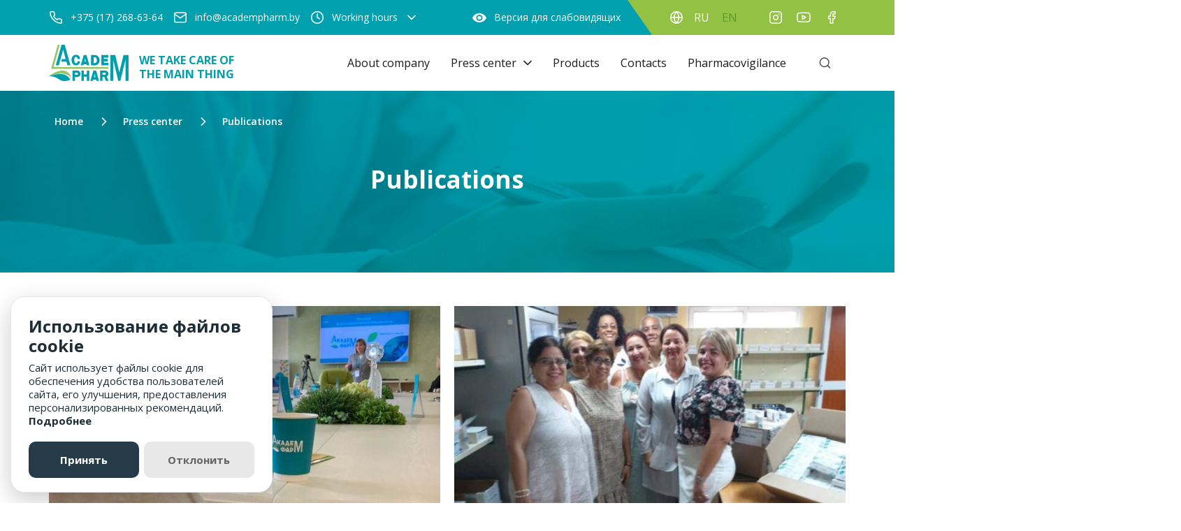

--- FILE ---
content_type: text/html; charset=UTF-8
request_url: https://academpharm.by/en/category/uncategorized
body_size: 29922
content:
<!DOCTYPE html>
<html lang="en-US">
	<head>
		<meta charset="utf-8">
		<meta http-equiv="X-UA-Compatible" content="IE=edge">
		<meta name="viewport" content="width=device-width, initial-scale=1.0, user-scalable=0, shrink-to-fit=no, minimal-ui">
		<meta name="HandheldFriendly" content="True">
		<meta name="MobileOptimized" content="320">
		<meta name="robots" content="noodp">
		<meta name="imagetoolbar" content="no">
		<meta name="msthemecompatible" content="no">
		<meta name="cleartype" content="on">
		<meta name="format-detection" content="telephone=no">
		<meta name="format-detection" content="address=no">
		<meta name="apple-mobile-web-app-capable" content="yes">
		<meta name="apple-mobile-web-app-status-bar-style" content="black-translucent">
		<meta http-equiv="x-dns-prefetch-control" content="on">
		<link rel="dns-prefetch" href="//fonts.googleapis.com">
		<link rel="dns-prefetch" href="//pagead2.googlesyndication.com">
		<link rel="dns-prefetch" href="//www.googletagmanager.com">
		<link rel="dns-prefetch" href="//mc.yandex.ru">
		<meta name='robots' content='index, follow, max-image-preview:large, max-snippet:-1, max-video-preview:-1' />
	<style>img:is([sizes="auto" i], [sizes^="auto," i]) { contain-intrinsic-size: 3000px 1500px }</style>
	<!-- Google Tag Manager -->
<script>(function(w,d,s,l,i){w[l]=w[l]||[];w[l].push({'gtm.start':
new Date().getTime(),event:'gtm.js'});var f=d.getElementsByTagName(s)[0],
j=d.createElement(s),dl=l!='dataLayer'?'&l='+l:'';j.async=true;j.src=
'https://www.googletagmanager.com/gtm.js?id='+i+dl;f.parentNode.insertBefore(j,f);
})(window,document,'script','dataLayer','GTM-NSWQZT3');</script>
<!-- End Google Tag Manager -->
	<title>Последние Publications - АКАДЕМФАРМ</title>
	<meta name="description" content="Читайте в пресс-центре последние Publications ." />
	<link rel="canonical" href="https://academpharm.by/en/category/uncategorized" />
	<meta property="og:locale" content="en_US" />
	<meta property="og:type" content="article" />
	<meta property="og:title" content="Последние Publications - АКАДЕМФАРМ" />
	<meta property="og:description" content="Читайте в пресс-центре последние Publications ." />
	<meta property="og:url" content="https://academpharm.by/en/category/uncategorized" />
	<meta property="og:site_name" content="АКАДЕМФАРМ" />
	<meta property="og:image" content="https://academpharm.by/wp-content/uploads/2022/09/akademfarm.jpg" />
	<meta property="og:image:width" content="1200" />
	<meta property="og:image:height" content="630" />
	<meta property="og:image:type" content="image/jpeg" />
	<meta name="twitter:card" content="summary_large_image" />
	<meta name="twitter:site" content="@academpharm" />
	<script type="application/ld+json" class="yoast-schema-graph">{"@context":"https://schema.org","@graph":[{"@type":"CollectionPage","@id":"https://academpharm.by/en/category/uncategorized","url":"https://academpharm.by/en/category/uncategorized","name":"Последние Publications - АКАДЕМФАРМ","isPartOf":{"@id":"https://academpharm.by/en#website"},"primaryImageOfPage":{"@id":"https://academpharm.by/en/category/uncategorized#primaryimage"},"image":{"@id":"https://academpharm.by/en/category/uncategorized#primaryimage"},"thumbnailUrl":"https://academpharm.by/wp-content/uploads/2025/09/photo_5359521966366782648_y.jpg","description":"Читайте в пресс-центре последние Publications .","inLanguage":"en-US"},{"@type":"ImageObject","inLanguage":"en-US","@id":"https://academpharm.by/en/category/uncategorized#primaryimage","url":"https://academpharm.by/wp-content/uploads/2025/09/photo_5359521966366782648_y.jpg","contentUrl":"https://academpharm.by/wp-content/uploads/2025/09/photo_5359521966366782648_y.jpg","width":960,"height":1280},{"@type":"WebSite","@id":"https://academpharm.by/en#website","url":"https://academpharm.by/en","name":"АКАДЕМФАРМ","description":"Научное фармацевтическое предприятие","publisher":{"@id":"https://academpharm.by/en#organization"},"potentialAction":[{"@type":"SearchAction","target":{"@type":"EntryPoint","urlTemplate":"https://academpharm.by/en?s={search_term_string}"},"query-input":{"@type":"PropertyValueSpecification","valueRequired":true,"valueName":"search_term_string"}}],"inLanguage":"en-US"},{"@type":"Organization","@id":"https://academpharm.by/en#organization","name":"АКАДЕМФАРМ","url":"https://academpharm.by/en","logo":{"@type":"ImageObject","inLanguage":"en-US","@id":"https://academpharm.by/en#/schema/logo/image/","url":"https://academpharm.by/wp-content/uploads/2022/01/logo-akademfarm-ru-02.png","contentUrl":"https://academpharm.by/wp-content/uploads/2022/01/logo-akademfarm-ru-02.png","width":718,"height":351,"caption":"АКАДЕМФАРМ"},"image":{"@id":"https://academpharm.by/en#/schema/logo/image/"},"sameAs":["https://www.facebook.com/academpharm","https://x.com/academpharm","https://www.instagram.com/academpharm.by/","https://www.youtube.com/channel/UC35qkdZtyRp3JgN8qdXneMw"]}]}</script>


<link rel='stylesheet' id='gfonts-css' href='https://fonts.googleapis.com/css2?family=Open+Sans%3Aital%2Cwght%400%2C300%3B0%2C400%3B0%2C600%3B0%2C700%3B0%2C800%3B1%2C400&#038;display=swap&#038;ver=52' media='all' />
<link rel='stylesheet' id='style-css' href='https://academpharm.by/wp-content/themes/academpharm/assets/css/style.css?ver=52' media='all' />
<meta name="generator" content="digital-agency Web Modern" />
		<link rel="search" href="https://academpharm.by/opensearch.xml" type="application/opensearchdescription+xml" title="ACADEMPHARM"/>
		<link rel="apple-touch-icon" sizes="180x180" href="https://academpharm.by/favicons/apple-touch-icon.png?v=2">
		<link rel="icon" type="image/png" sizes="32x32" href="https://academpharm.by/favicons/favicon-32x32.png?v=2">
		<link rel="icon" type="image/png" sizes="16x16" href="https://academpharm.by/favicons/favicon-16x16.png?v=2">
		<link rel="manifest" href="https://academpharm.by/favicons/site.webmanifest?v=2">
		<link rel="mask-icon" href="https://academpharm.by/favicons/safari-pinned-tab.svg?v=2" color="#009fad">
		<link rel="shortcut icon" href="https://academpharm.by/favicons/favicon.ico?v=2">
		<meta name="msapplication-TileColor" content="#ffffff">
		<meta name="msapplication-config" content="https://academpharm.by/favicons/browserconfig.xml?v=2">
		<meta name="theme-color" content="#009fad">
	</head>
	<body class=" white">
		<!-- Google Tag Manager (noscript) -->
<noscript><iframe src="https://www.googletagmanager.com/ns.html?id=GTM-NSWQZT3"
height="0" width="0" style="display:none;visibility:hidden"></iframe></noscript>
<!-- End Google Tag Manager (noscript) --><div style="display:none;height:0;overflow:hidden;">
	<svg xmlns="http://www.w3.org/2000/svg">
		<symbol id="svg-fb" viewBox="0 0 20 20" fill="none">
			<path d="M15 1.66666H12.5C11.3949 1.66666 10.3351 2.10565 9.55372 2.88705C8.77232 3.66845 8.33333 4.72826 8.33333 5.83333V8.33333H5.83333V11.6667H8.33333V18.3333H11.6667V11.6667H14.1667L15 8.33333H11.6667V5.83333C11.6667 5.61232 11.7545 5.40036 11.9107 5.24408C12.067 5.0878 12.279 5 12.5 5H15V1.66666Z" stroke-width="1.5" stroke-linecap="round" stroke-linejoin="round"/>
		</symbol>
		<symbol id="svg-inst" viewBox="0 0 20 20" fill="none">
			<path d="M14.1667 1.66666H5.83333C3.53215 1.66666 1.66667 3.53214 1.66667 5.83333V14.1667C1.66667 16.4679 3.53215 18.3333 5.83333 18.3333H14.1667C16.4679 18.3333 18.3333 16.4679 18.3333 14.1667V5.83333C18.3333 3.53214 16.4679 1.66666 14.1667 1.66666Z" stroke-width="1.5" stroke-linecap="round" stroke-linejoin="round"/>
			<path d="M13.3333 9.475C13.4362 10.1685 13.3177 10.8768 12.9948 11.4992C12.6719 12.1215 12.161 12.6262 11.5347 12.9414C10.9084 13.2566 10.1987 13.3663 9.5065 13.2549C8.81428 13.1436 8.17481 12.8167 7.67904 12.321C7.18327 11.8252 6.85645 11.1857 6.74507 10.4935C6.63368 9.80129 6.7434 9.09158 7.05862 8.46531C7.37383 7.83904 7.8785 7.32812 8.50083 7.0052C9.12316 6.68228 9.83147 6.56382 10.525 6.66667C11.2324 6.77157 11.8874 7.10122 12.3931 7.60692C12.8988 8.11262 13.2284 8.76756 13.3333 9.475Z" stroke-width="1.5" stroke-linecap="round" stroke-linejoin="round"/>
			<path d="M14.5833 5.41666H14.5917" stroke-width="2" stroke-linecap="round" stroke-linejoin="round"/>
		</symbol>
		<symbol id="svg-ok" viewBox="0 0 11 19">
			<path d="M.595 4.909c0-2.7 2.197-4.896 4.899-4.896a4.902 4.902 0 0 1 4.899 4.896 4.901 4.901 0 0 1-4.9 4.894A4.902 4.902 0 0 1 .596 4.909zm2.87 0a2.03 2.03 0 0 0 4.057 0A2.03 2.03 0 0 0 5.494 2.88 2.03 2.03 0 0 0 3.465 4.91zm6.75 11.624a1.435 1.435 0 0 1-2.029 2.028l-2.693-2.69-2.69 2.69a1.435 1.435 0 0 1-2.03-2.028l2.738-2.737a9.194 9.194 0 0 1-2.845-1.177 1.434 1.434 0 1 1 1.529-2.429 6.223 6.223 0 0 0 6.596 0 1.435 1.435 0 0 1 1.53 2.429 9.178 9.178 0 0 1-2.845 1.177z"/>
		</symbol>
		<symbol id="svg-yt" viewBox="0 0 20 20" fill="none">
			<path d="M18.7833 5.35C18.6844 4.95451 18.4827 4.59215 18.1989 4.29951C17.915 4.00687 17.559 3.79432 17.1667 3.68334C15.7333 3.33334 10 3.33334 10 3.33334C10 3.33334 4.26667 3.33334 2.83334 3.71667C2.44105 3.82766 2.08499 4.0402 1.80113 4.33284C1.51727 4.62548 1.31566 4.98784 1.21667 5.38334C0.954351 6.83797 0.826036 8.31359 0.833339 9.79167C0.823989 11.2809 0.952312 12.7678 1.21667 14.2333C1.32581 14.6165 1.53193 14.9651 1.81513 15.2454C2.09832 15.5257 2.44902 15.7282 2.83334 15.8333C4.26667 16.2167 10 16.2167 10 16.2167C10 16.2167 15.7333 16.2167 17.1667 15.8333C17.559 15.7223 17.915 15.5098 18.1989 15.2172C18.4827 14.9245 18.6844 14.5622 18.7833 14.1667C19.0436 12.723 19.1719 11.2586 19.1667 9.79167C19.176 8.30246 19.0477 6.81558 18.7833 5.35V5.35Z" stroke-width="1.5" stroke-linecap="round" stroke-linejoin="round"/>
			<path d="M8.125 12.5167L12.9167 9.79167L8.125 7.06667V12.5167Z" stroke-width="1.5" stroke-linecap="round" stroke-linejoin="round"/>
		</symbol>
		<symbol id="svg-vk" viewBox="0 0 22 14">
			<path d="M18.928 7.65c.73.693 1.501 1.345 2.156 2.11.29.339.563.688.772 1.082.297.56.028 1.176-.488 1.21l-3.206-.001c-.828.066-1.487-.258-2.042-.81-.444-.438-.855-.907-1.282-1.36a2.988 2.988 0 0 0-.578-.501c-.437-.277-.817-.192-1.067.252-.255.453-.314.954-.338 1.457-.035.735-.263.928-1.021.962-1.621.074-3.159-.166-4.588-.96-1.261-.702-2.237-1.692-3.088-2.813C2.502 6.093 1.234 3.695.095 1.228-.162.673.025.377.655.365a94.231 94.231 0 0 1 3.14 0c.425.006.707.243.87.633a18.761 18.761 0 0 0 2.128 3.837c.232.318.468.635.805.86.371.249.654.166.83-.237.111-.257.16-.53.184-.805.083-.941.093-1.882-.05-2.82-.09-.587-.43-.966-1.03-1.076C7.224.699 7.27.588 7.418.419c.258-.294.5-.476.984-.476l3.623-.001c.57.109.699.359.776.918l.003 3.917c-.006.216.112.859.512 1 .32.103.531-.147.722-.344.869-.897 1.488-1.956 2.042-3.052.245-.483.456-.983.661-1.484.152-.37.39-.553.819-.547l3.488.004c.103 0 .207 0 .309.019.588.098.749.343.567.902-.286.877-.842 1.607-1.386 2.34-.583.783-1.204 1.54-1.782 2.327-.53.72-.487 1.083.17 1.707z"/>
		</symbol>
		<symbol id="svg-tw" viewBox="0 0 18 16">
			<path d="M17.512.938a7.182 7.182 0 0 1-2.309.9 3.59 3.59 0 0 0-2.65-1.17c-2.007 0-3.633 1.66-3.633 3.706 0 .29.032.574.094.845-3.018-.154-5.695-1.63-7.487-3.873a3.745 3.745 0 0 0-.49 1.864c0 1.284.641 2.42 1.615 3.084a3.574 3.574 0 0 1-1.645-.465v.046c0 1.796 1.252 3.294 2.913 3.637-.304.082-.625.13-.957.13-.235 0-.461-.026-.684-.069.463 1.473 1.803 2.545 3.392 2.576a7.192 7.192 0 0 1-4.51 1.586c-.294 0-.583-.017-.867-.05a10.139 10.139 0 0 0 5.568 1.665c6.681 0 10.334-5.65 10.334-10.548l-.012-.48A7.397 7.397 0 0 0 18 2.405a7.145 7.145 0 0 1-2.086.584 3.714 3.714 0 0 0 1.598-2.05z"/>
		</symbol>
		<symbol id="svg-arrow" viewBox="0 0 9 18">
			<path d="M.646 17.345a.645.645 0 0 1-.456-1.106l7.249-7.241L.19 1.756A.647.647 0 0 1 1.102.84l7.708 7.7a.652.652 0 0 1 0 .917l-7.708 7.7a.645.645 0 0 1-.456.188z"/>
		</symbol>
		<symbol id="svg-phone" viewBox="0 0 20 20" fill="none">
			<path d="M18.3333 14.1V16.6C18.3343 16.8321 18.2867 17.0618 18.1937 17.2745C18.1008 17.4871 17.9644 17.678 17.7934 17.8349C17.6224 17.9918 17.4205 18.1112 17.2006 18.1856C16.9808 18.2599 16.7478 18.2876 16.5167 18.2667C13.9523 17.988 11.4892 17.1118 9.32498 15.7083C7.31151 14.4289 5.60443 12.7218 4.32499 10.7083C2.91663 8.53434 2.04019 6.05916 1.76665 3.48334C1.74583 3.25289 1.77321 3.02064 1.84707 2.80136C1.92092 2.58208 2.03963 2.38058 2.19562 2.20969C2.35162 2.0388 2.54149 1.90226 2.75314 1.80877C2.9648 1.71528 3.1936 1.66689 3.42499 1.66667H5.92499C6.32941 1.66269 6.72148 1.8059 7.02812 2.06961C7.33476 2.33332 7.53505 2.69954 7.59165 3.1C7.69717 3.90006 7.89286 4.68561 8.17499 5.44167C8.2871 5.73994 8.31137 6.0641 8.24491 6.37574C8.17844 6.68737 8.02404 6.97343 7.79998 7.2L6.74165 8.25833C7.92795 10.3446 9.65536 12.072 11.7417 13.2583L12.8 12.2C13.0266 11.9759 13.3126 11.8215 13.6243 11.7551C13.9359 11.6886 14.26 11.7129 14.5583 11.825C15.3144 12.1071 16.0999 12.3028 16.9 12.4083C17.3048 12.4654 17.6745 12.6693 17.9388 12.9812C18.203 13.2932 18.3435 13.6913 18.3333 14.1Z" stroke-width="1.5" stroke-linecap="round" stroke-linejoin="round"/>
		</symbol>
		<symbol id="svg-mail" viewBox="0 0 20 20" fill="none">
			<path d="M3.33335 3.33334H16.6667C17.5834 3.33334 18.3334 4.08334 18.3334 5V15C18.3334 15.9167 17.5834 16.6667 16.6667 16.6667H3.33335C2.41669 16.6667 1.66669 15.9167 1.66669 15V5C1.66669 4.08334 2.41669 3.33334 3.33335 3.33334Z" stroke-width="1.5" stroke-linecap="round" stroke-linejoin="round"/>
			<path d="M18.3334 5L10 10.8333L1.66669 5" stroke-width="1.5" stroke-linecap="round" stroke-linejoin="round"/>
		</symbol>
		<symbol id="svg-clock" viewBox="0 0 20 20" fill="none">
			<path d="M9.99999 18.3333C14.6024 18.3333 18.3333 14.6024 18.3333 10C18.3333 5.39762 14.6024 1.66666 9.99999 1.66666C5.39762 1.66666 1.66666 5.39762 1.66666 10C1.66666 14.6024 5.39762 18.3333 9.99999 18.3333Z" stroke-width="1.5" stroke-linecap="round" stroke-linejoin="round"/>
			<path d="M10 5V10L13.3333 11.6667" stroke-width="1.5" stroke-linecap="round" stroke-linejoin="round"/>
		</symbol>
		<symbol id="svg-user" viewBox="0 0 20 20" fill="none">
			<path d="M16.6667 17.5V15.8333C16.6667 14.9493 16.3155 14.1014 15.6904 13.4763C15.0652 12.8512 14.2174 12.5 13.3333 12.5H6.66668C5.78262 12.5 4.93478 12.8512 4.30965 13.4763C3.68453 14.1014 3.33334 14.9493 3.33334 15.8333V17.5" stroke-width="1.5" stroke-linecap="round" stroke-linejoin="round"/>
			<path d="M9.99999 9.16667C11.8409 9.16667 13.3333 7.67428 13.3333 5.83333C13.3333 3.99238 11.8409 2.5 9.99999 2.5C8.15904 2.5 6.66666 3.99238 6.66666 5.83333C6.66666 7.67428 8.15904 9.16667 9.99999 9.16667Z" stroke-width="1.5" stroke-linecap="round" stroke-linejoin="round"/>
		</symbol>
		<symbol id="svg-close" viewBox="0 0 23 23" fill="none">
			<path d="M16.875 5.625L5.625 16.875" stroke="#333333" stroke-width="2" stroke-linecap="round" stroke-linejoin="round"/>
			<path d="M5.625 5.625L16.875 16.875" stroke="#333333" stroke-width="2" stroke-linecap="round" stroke-linejoin="round"/>
		</symbol>
		<symbol id="svg-arm" viewBox="0 0 44 44">
			<path d="m30.86 24.76.64.17V14.28c0-.99-.8-1.78-1.78-1.78h-7.64a3.33 3.33 0 0 1-3.32-3.32v-5.1A3.33 3.33 0 0 1 22.08.76h11.25c1.21 0 2.33.65 2.91 1.68l.44-.24-.44.24c4.57 8.13 7 17.39 7 26.77v5.53c0 .3-.17.56-.43.69l-.56.28c-3.73 1.9-14.8 7.53-30.45 7.53-3.37 0-6.52-1.53-8.64-4.2l-.4.3.4-.3a11.1 11.1 0 0 1-2.1-9.49c.91-3.88 4.1-7.01 7.93-7.97 3.84-.96 7.68.1 10.4 2.69l.18.18.26-.05c3.64-.74 7.44-.62 11.03.36Zm10.44 9.7h.39V29.2c0-9.12-2.35-18.11-6.8-26-.31-.57-.92-.9-1.56-.9H22.08c-.98 0-1.77.8-1.77 1.77v5.1c0 .98.8 1.77 1.77 1.77h4.32V7.4h-1.77a.77.77 0 1 1 0-1.54h2.54c.43 0 .78.34.78.77v4.32h1.77a3.33 3.33 0 0 1 3.32 3.32v11.2l.32.12c.6.25 1.21.52 1.8.81a.77.77 0 0 1-.69 1.39 22.21 22.21 0 0 0-19.77 0 .77.77 0 1 1-.7-1.38c.93-.47 1.89-.87 2.86-1.2l.96-.34-.85-.56a9.5 9.5 0 0 0-14.4 5.6 9.56 9.56 0 0 0 1.8 8.16l.4-.31-.4.3a9.45 9.45 0 0 0 7.43 3.63 64.29 64.29 0 0 0 29.5-7.24Z"/>
		</symbol>
		<symbol id="svg-search" viewBox="0 0 20 20" fill="none">
			<path d="M9.16667 15.8333C12.8486 15.8333 15.8333 12.8486 15.8333 9.16667C15.8333 5.48477 12.8486 2.5 9.16667 2.5C5.48477 2.5 2.5 5.48477 2.5 9.16667C2.5 12.8486 5.48477 15.8333 9.16667 15.8333Z" stroke-width="1.5" stroke-linecap="round" stroke-linejoin="round"/>
			<path d="M17.5 17.5L13.875 13.875" stroke-width="1.5" stroke-linecap="round" stroke-linejoin="round"/>
		</symbol>
		<symbol id="svg-globe" viewBox="0 0 20 20" fill="none">
			<path d="M10 18.3333C14.6024 18.3333 18.3333 14.6024 18.3333 10C18.3333 5.39762 14.6024 1.66666 10 1.66666C5.39763 1.66666 1.66667 5.39762 1.66667 10C1.66667 14.6024 5.39763 18.3333 10 18.3333Z" stroke="white" stroke-width="1.5" stroke-linecap="round" stroke-linejoin="round"/>
			<path d="M1.66667 10H18.3333" stroke="white" stroke-width="1.5" stroke-linecap="round" stroke-linejoin="round"/>
			<path d="M10 1.66666C12.0844 3.94862 13.269 6.91003 13.3333 10C13.269 13.09 12.0844 16.0514 10 18.3333C7.9156 16.0514 6.73104 13.09 6.66667 10C6.73104 6.91003 7.9156 3.94862 10 1.66666V1.66666Z" stroke="white" stroke-width="1.5" stroke-linecap="round" stroke-linejoin="round"/>
		</symbol>
		<symbol id="svg-persona-1" viewBox="0 0 42 50">
			<path class="icon-path" d="M23.772 6.813c1.295-.051 1.295-1.902 0-1.953-1.297.052-1.295 1.902 0 1.953z"/>
			<path class="icon-path" d="M17.097 17.66a.976.976 0 0 0-.977.977c.052 1.295 1.902 1.295 1.954 0a.977.977 0 0 0-.977-.977z"/>
			<path class="icon-path" d="M24.902 19.613c1.295-.051 1.295-1.902 0-1.953-1.297.052-1.295 1.902 0 1.953z"/>
			<path class="icon-path" d="M40.536 46.143v2.88c0 .54-.438.977-.977.977H2.45a.977.977 0 0 1-.977-.976v-2.88C.3 45.635.33 44.443.36 43.284c0-1.123.305-2.47 1.528-2.721.839-2.581 2.949-4.438 6.142-5.394l8.093-2.42v-2.594c-3.232-1.572-5.266-4.8-5.537-8.447A3.137 3.137 0 0 1 8.084 18.8C5.24 9.448 8.08 5.872 11.194 4.545c.632-1.699 2.083-2.945 4.323-3.708C17.547.145 19.824 0 21.377 0c11.472-.031 15.8 7.79 12.549 18.792a3.137 3.137 0 0 1-2.502 2.917c-.193 2.485-1.172 4.75-2.806 6.456a9.683 9.683 0 0 1-2.73 1.99v2.594l8.092 2.421c3.194.956 5.303 2.813 6.142 5.393.248.056.512.166.75.372.646.56.756 1.502.778 2.35.03 1.159.06 2.35-1.114 2.858zm-7.813-2.855v1.939l6.72-.806a2.31 2.31 0 0 0 .228-.037c.03-.174.04-.526.026-1.049-.013-.497-.065-.75-.1-.868-.03.001-.067.004-.112.01zm-18-8.081c2.842 4.573 9.72 4.575 12.564 0l-1.972-.59c-2.134 2.77-6.487 2.77-8.62 0zm16.736-21.305v1.678c.412.089.793.259 1.127.492.16-.788.275-1.548.346-2.28-.357-.592-.992-1.067-1.672-1.406.133.463.2.969.2 1.516zM15.133 3.103c1.022.797 2.443 1.29 4.377 1.527a.977.977 0 0 1-.238 1.939c-1.662-.205-3.967-.663-5.723-2.247a3.28 3.28 0 0 0-.554.992c.298 1.095 1.059 2.376 2.387 2.93l.004.002.01.004c1.345.586 3.685.558 5.947.53 2.894-.035 5.87-.07 7.864 1.05 1.078.038 2.562.482 3.78 1.31a12.582 12.582 0 0 0-.22-1.685c-.8-1.356-2.262-2.102-4.722-2.415a.977.977 0 0 1 .245-1.937c.87.11 1.898.294 2.901.687l-.014-.019c-1.9-2.533-5.198-3.818-9.8-3.818-1.47 0-4.248.149-6.244 1.15zm-5.754 13c.344-.25.741-.43 1.17-.523v-1.678c0-2.347.787-3.986 2.394-4.961a6.718 6.718 0 0 1-1.558-2.31c-2.458 1.428-3.13 4.604-2.006 9.472zm20.127 4.692c0-.54.437-.977.977-.977h.316a1.179 1.179 0 0 0 1.177-1.188 1.179 1.179 0 0 0-1.177-1.167h-.316a.977.977 0 0 1-.977-.976v-2.585c.05-3.551-4.554-3.138-8.14-3.169-2.418.03-4.711.057-6.413-.558-1.735.537-2.45 1.637-2.45 3.727v2.585c0 .539-.437.976-.977.976h-.316a1.179 1.179 0 0 0 0 2.355h.316c.54 0 .977.438.977.977.036 11.302 16.965 11.306 17.003 0zM18.075 30.881v2.317c1.364 2.063 4.495 2.063 5.86 0V30.88c-.93.244-1.913.37-2.93.37-1.018 0-2-.126-2.93-.37zm-9.486 6.16c-2.357.706-3.92 1.927-4.66 3.637l6.45.774c.49.058.86.475.86.97v5.625h19.53V42.42c0-.494.37-.91.86-.97l6.45-.773c-.739-1.71-2.302-2.931-4.66-3.637l-4.204-1.257c-3.495 6.396-12.925 6.398-16.421 0zm.697 8.186v-1.94l-.044-.005-6.718-.806a1.589 1.589 0 0 0-.11-.01c-.037.119-.09.372-.102.87-.013.522-.004.874.026 1.048.049.01.122.024.228.037zm-5.86 2.82h5.86v-.853l-5.86-.703zm35.156 0V46.49l-5.86.703v.853z"/>
		</symbol>
		<symbol id="svg-persona-2" viewBox="0 0 50 50">
			<path class="icon-path" d="M38.28 39.843h1.563v4.687H38.28v1.563h-4.688V44.53H32.03v-4.688h1.563V38.28h4.687zm0 1.562h-1.563v-1.563h-1.562v1.563h-1.563v1.563h1.563v1.562h1.563v-1.563h1.562z"/>
			<path class="icon-path" d="M35.878 32.414a11.664 11.664 0 0 1 7.09 10.759v6.047H7.03v-6.047c0-4.732 2.798-8.91 7.068-10.75l-.913-.781 8.57-2.143.054.419.065-.02v-.806a8.61 8.61 0 0 1-5.33-6.5c-1.848-.308-3.264-1.907-3.264-3.84 0-.817.256-1.595.716-2.245a2.367 2.367 0 0 1-.716-1.696v-1.92c0-5.384 4.38-9.765 9.766-9.765a5.783 5.783 0 0 0 4.115-1.705l.842-.841.523.313c.132.08 2.523 1.542 3.674 3.78 2.788 1.785 4.517 4.9 4.517 8.219 0 1.281-.223 2.53-.64 3.727.402.614.64 1.345.64 2.132 0 1.934-1.416 3.533-3.264 3.842a8.613 8.613 0 0 1-5.33 6.499v.805l.066.021.054-.418 8.44 2.109zm-6.312-.974l-1.422 10.904 2.863-3.979-1.644-1.645 4.264-4.264zm-8.398 5.648l-2.094 1.395 2.78 3.859zm2.954 10.57h1.754l1.12-8.594L25 35.855 23 39.064zm3.862-16.166l-.288-.09-1.782 2.967 1.401 2.25zm2.483-16.647c.572 0 1.101.165 1.563.434v-1.514l-1.392-.696c-1.302 1.177-3.18 1.776-5.64 1.776-2.31 0-3.863-1.124-4.674-1.92l-1.734 2.08c.299-.095.61-.16.94-.16zM19.53 16.407c-.862 0-1.563.701-1.563 1.563s.701 1.562 1.563 1.562h1.563c.861 0 1.562-.7 1.562-1.562v-1.563zm7.813 1.563c0 .862.7 1.562 1.562 1.562h1.563c.861 0 1.562-.7 1.562-1.562 0-.862-.7-1.563-1.563-1.563h-3.124zm6.25 2.981a2.34 2.34 0 0 0 1.562-2.2 2.34 2.34 0 0 0-1.563-2.2zm-.786-13.798c-.015 1.918-.396 3.482-1.139 4.685l1.924.962v2.124c.444.09.851.267 1.226.494a9.74 9.74 0 0 0 .337-2.526c0-2.16-.868-4.221-2.348-5.739zm-17.965 7.658a.816.816 0 0 0 1.441.522l4.098-4.917.58.87c.053.078 1.392 1.996 4.038 1.996 4.264 0 6.25-1.986 6.25-6.25 0-2.025-2.056-3.755-3.03-4.46a7.33 7.33 0 0 1-5.173 2.117c-4.524 0-8.203 3.68-8.203 8.203zm1.563 6.14v-3.898c-.24.08-.488.136-.748.136-.062 0-.122-.014-.182-.02-.399.431-.632.987-.632 1.582 0 1.017.655 1.877 1.562 2.2zm1.563.144a7.04 7.04 0 0 0 7.03 7.031 7.04 7.04 0 0 0 7.032-7.031v-.434c-.462.268-.99.434-1.563.434h-1.562a3.128 3.128 0 0 1-3.125-3.125v-1.563h-1.563v1.563a3.128 3.128 0 0 1-3.124 3.125H19.53c-.572 0-1.1-.166-1.563-.434zm5.468 8.444v.714L25 32.857l1.562-2.604v-.714a8.589 8.589 0 0 1-1.562.15 8.591 8.591 0 0 1-1.563-.15zm-1.422 1.952l.67 5.128 1.4-2.25-1.781-2.969zm-5.514.932l4.57 3.919-.64-4.902zM8.592 47.657h13.954l-.267-2.05-5.419-7.525 2.16-1.44-3.576-3.065a10.111 10.111 0 0 0-6.852 9.596zm32.813-4.484a10.11 10.11 0 0 0-6.733-9.553l-3.1 3.1 1.48 1.48-5.334 7.41-.267 2.047h13.954z"/>
			<path class="icon-path" d="M24.22 44.53h1.563v1.563H24.22z"/>
			<path class="icon-path" d="M24.22 38.28h1.563v1.563H24.22z"/>
			<path class="icon-path" d="M24.22 41.41h1.563v1.563H24.22z"/>
		</symbol>
		<symbol id="svg-persona-3" viewBox="0 0 50 50">
			<path class="icon-path" d="M48.436 35.155c.431 0 .781.35.781.781v12.5c0 .431-.35.781-.78.781H1.56a.782.782 0 0 1-.781-.78V33.458c0-1.635.636-3.17 1.791-4.325a6.076 6.076 0 0 1 4.325-1.791h4.822v-2.16a8.632 8.632 0 0 1-4.872-4.872h-.597a3.128 3.128 0 0 1-3.125-3.125c0-1.395.926-2.566 2.19-2.966a10.458 10.458 0 0 1-2.971-7.324c0-1.634.636-3.17 1.79-4.325A6.073 6.073 0 0 1 8.46.78h14.33c1.634 0 3.17.636 4.325 1.791a6.076 6.076 0 0 1 1.791 4.325c0 2.757-1.058 5.349-2.972 7.324 1.265.4 2.19 1.57 2.19 2.966A3.128 3.128 0 0 1 25 20.311h-.597a8.632 8.632 0 0 1-4.872 4.872v2.16h4.821c1.634 0 3.17.635 4.325 1.79a6.076 6.076 0 0 1 1.791 4.326v1.696zM19.57 36.183a.782.782 0 0 1 .189-.8l2.573-2.572-3.082-3.081-2.288 12.588 3.257-4.188zm-8.081-.8c.209.21.282.52.188.8l-.65 1.948 3.258 4.187-2.289-12.587-3.08 3.08zm4.135 5.561l2.189-12.039h-4.378zm9.375-25.32v1.562c0 .535-.056 1.055-.15 1.563H25a1.564 1.564 0 0 0 0-3.125zM3.905 6.896c0 2.255.835 4.376 2.344 6.032v-1.992c0-.431.35-.781.781-.781h3.906a3.91 3.91 0 0 0 3.907-3.906.782.782 0 0 1 1.562 0 3.91 3.91 0 0 0 3.906 3.906h3.906c.432 0 .782.35.782.781v1.992a8.903 8.903 0 0 0 2.344-6.032c0-1.217-.474-2.36-1.333-3.22a4.524 4.524 0 0 0-3.22-1.334H8.458c-1.217 0-2.36.474-3.22 1.334a4.523 4.523 0 0 0-1.334 3.22zM6.398 18.75a8.587 8.587 0 0 1-.15-1.563v-1.562c-.861 0-1.562.7-1.562 1.562 0 .862.701 1.563 1.563 1.563zm1.413-1.563c0 3.877 3.155 7.031 7.032 7.031h1.562c3.877 0 7.031-3.154 7.031-7.03v-5.47h-3.125a5.471 5.471 0 0 1-4.687-2.653 5.472 5.472 0 0 1-4.688 2.653H7.811zm5.469 10.157h4.688V25.63a8.59 8.59 0 0 1-1.563.149h-1.563a8.59 8.59 0 0 1-1.562-.15zM2.342 47.654h12.5v-2.076l-5.304-6.82a.783.783 0 0 1-.124-.726l.629-1.886-2.784-2.783a.78.78 0 0 1 0-1.105l3.354-3.354H6.896c-1.217 0-2.36.473-3.22 1.334a4.524 4.524 0 0 0-1.334 3.22zM25.78 35.936c0-.431.35-.781.781-.781h2.344v-1.696c0-1.217-.473-2.36-1.334-3.22a4.524 4.524 0 0 0-3.22-1.334h-3.716l3.354 3.354a.78.78 0 0 1 0 1.105l-2.784 2.783.629 1.886a.781.781 0 0 1-.124.727l-5.305 6.82v2.075h9.375zm21.875.782H27.342v10.937h20.313z"/>
			<path class="icon-path" d="M36.722 44.528h1.563v-1.563h1.563v-1.563h-1.563V39.84h-1.563v1.563H35.16v1.562h1.563z"/>
			<path class="icon-path" d="M37.501 28.579l3.583-3.583c1.007-1.008 2.765-1.008 3.772 0l.458.458c.504.503.781 1.173.781 1.886a2.65 2.65 0 0 1-.781 1.886l-3.583 3.582a2.648 2.648 0 0 1-1.886.782 2.65 2.65 0 0 1-1.886-.782l-.458-.457a2.648 2.648 0 0 1-.781-1.886c0-.713.277-1.383.781-1.886zm3.449-1.24l2.02 2.02 1.24-1.238c.205-.206.323-.49.323-.781 0-.291-.118-.576-.324-.782l-.458-.457a1.113 1.113 0 0 0-.781-.324c-.29 0-.576.118-.781.324zm-2.344 2.344c-.206.206-.324.491-.324.782 0 .29.118.575.324.78l.458.459c.41.41 1.151.41 1.562 0l1.24-1.24-2.021-2.02z"/>
			<path class="icon-path" d="M40.624 16.079c.504.503.781 1.173.781 1.886a2.65 2.65 0 0 1-.781 1.886l-.458.457a2.648 2.648 0 0 1-1.886.782 2.65 2.65 0 0 1-1.886-.782l-3.583-3.582a2.648 2.648 0 0 1-.781-1.886c0-.713.277-1.382.781-1.886l.458-.458c1.007-1.008 2.765-1.008 3.772 0zm-6.708-.458l1.239 1.239 2.02-2.02-1.239-1.24a1.113 1.113 0 0 0-.781-.323c-.29 0-.576.118-.781.324l-.458.457c-.206.206-.323.491-.323.782 0 .29.117.575.323.78zm5.603 3.125c.206-.206.324-.49.324-.781 0-.291-.118-.576-.324-.782l-1.239-1.239-2.02 2.02 1.239 1.24c.41.41 1.151.41 1.562 0z"/>
			<path class="icon-path" d="M11.977 14a.976.976 0 0 0-.977.977c.052 1.295 1.902 1.295 1.954 0a.977.977 0 0 0-.977-.977z"/>
			<path class="icon-path" d="M19.792 15.953c1.295-.051 1.295-1.902 0-1.953-1.297.052-1.295 1.902 0 1.953z"/>
		</symbol>
		<symbol id="svg-organ" viewBox="0 0 45 39">
			<path stroke-width=".4" d="m8.5 33.15.01.01c.2.25.47.6.9.86.43.28 1.02.48 1.84.48h2.4c1.19.9 5.27 3.7 10.73 3.7 3.6 0 8.79-.97 13.1-3.8 4.3-2.82 7.72-7.5 7.72-14.9 0-7.64-2.73-12.32-6-15.1A15.14 15.14 0 0 0 30 .8a9.22 9.22 0 0 0-8.41 5.55h-.97a3.53 3.53 0 0 1-3.55-3.5c0-.27-.1-.54-.28-.74C16.65 1.95 15.54.8 13.13.8 10.7.8 9.6 1.95 9.46 2.1c-.18.21-.29.48-.29.75 0 6.23 5.14 11.3 11.45 11.3h.23c.38.95.99 1.82 1.82 2.46a8.46 8.46 0 0 0 .35 5.33 5.36 5.36 0 0 0-2.31 2.91c-2.63.05-4.7.6-6.05 1.57-1.15-.64-3.45-1.57-7.16-1.57a6.46 6.46 0 0 0-5.68 3.28C.5 30.24-.2 33.3-.2 37.07c0 .63.51 1.13 1.14 1.13h3.75c.62 0 1.14-.5 1.14-1.13 0-2.02.22-3.14.54-3.74.16-.3.34-.46.52-.55.18-.1.38-.13.61-.13.34 0 .5.04.62.1.13.08.22.2.39.4Zm6.3-.62c-.2-.18-.46-.28-.74-.28h-2.81c-.32 0-.47-.04-.58-.1-.12-.07-.2-.18-.37-.39-.21-.26-.48-.6-.92-.88a3.41 3.41 0 0 0-1.88-.48c-.85 0-1.52.22-2.06.6-.53.37-.91.9-1.18 1.48a9.26 9.26 0 0 0-.7 3.47H2.1c.08-1.5.32-3.67 1.08-5.48.79-1.9 2.1-3.37 4.32-3.37 2.9 0 4.75.64 5.7 1.1a3.9 3.9 0 0 0-.27 1.47c0 .63.5 1.13 1.13 1.13.63 0 1.14-.5 1.14-1.13a1.59 1.59 0 0 1 .42-1.08l.06-.07a4.6 4.6 0 0 1 2.23-1.09 14 14 0 0 1 3.34-.32h.05l.25.02c.6.05 1.12-.4 1.2-.99a3.09 3.09 0 0 1 2.13-2.58 1.12 1.12 0 0 0 .65-1.62 6.46 6.46 0 0 1-.86-3.19c0-.73.13-1.46.41-2.23.2-.52-.03-1.1-.52-1.37a3.48 3.48 0 0 1-1.86-3.05c0-3.14.96-5.4 2.34-6.87A6.8 6.8 0 0 1 30 3.05c1.78 0 5.02.73 7.8 3.15 2.78 2.42 5.12 6.52 5.12 13.3 0 6.51-3.02 10.61-6.85 13.1a22.5 22.5 0 0 1-11.7 3.35c-2.74 0-5.12-.85-6.83-1.7a17.03 17.03 0 0 1-2.68-1.68l-.05-.04ZM20.82 8.6c-.23 1-.37 2.1-.38 3.3a9.13 9.13 0 0 1-8.96-8.5c.3-.16.83-.35 1.65-.35.87 0 1.42.21 1.7.37a5.8 5.8 0 0 0 5.8 5.18h.2Z"/>
		</symbol>
		<symbol id="svg-virus" viewBox="0 0 48 48" stroke="none">
			<path stroke="none" fill-rule="evenodd" d="M20.5 14.34h1.82c.11.93.36 1.84.73 2.71l-1.56.9c-.39.22-.63.63-.63 1.08 0 .44.24.86.62 1.08.38.22.86.22 1.24 0l1.56-.9c.57.75 1.23 1.42 1.98 1.98l-.9 1.56c-.22.38-.23.86-.01 1.25s.6.63 1.08.62c.45 0 .86-.24 1.07-.63l.91-1.57c.87.37 1.77.61 2.7.73v1.81a1.25 1.25 0 0 0 2.48 0v-1.81a9.9 9.9 0 0 0 2.72-.73l.9 1.56c.22.39.63.63 1.08.63.44 0 .85-.24 1.08-.62.22-.38.22-.86 0-1.24l-.9-1.56c.75-.57 1.42-1.23 1.98-1.98l1.55.89a1.24 1.24 0 0 0 1.87-1.07c0-.44-.24-.86-.63-1.07l-1.57-.91c.37-.87.6-1.77.73-2.71h1.8c.69 0 1.25-.56 1.25-1.24 0-.68-.56-1.24-1.24-1.24H42.4a9.9 9.9 0 0 0-.73-2.71l1.56-.9a1.23 1.23 0 0 0 .01-2.15 1.25 1.25 0 0 0-1.24 0l-1.56.9a10.04 10.04 0 0 0-1.98-1.98l.9-1.56c.22-.38.23-.86.01-1.25a1.3 1.3 0 0 0-1.08-.62c-.45 0-.86.24-1.07.63l-.91 1.57c-.87-.37-1.77-.61-2.71-.73V1.24C33.6.56 33.04 0 32.36 0c-.68 0-1.24.56-1.24 1.24v1.81a9.9 9.9 0 0 0-2.71.73l-.9-1.56a1.24 1.24 0 0 0-1.08-.63c-.44 0-.85.24-1.08.62-.22.38-.22.86 0 1.24l.9 1.56A10.6 10.6 0 0 0 24.28 7l-1.56-.9a1.24 1.24 0 1 0-1.24 2.14l1.57.91c-.37.86-.61 1.77-.73 2.71h-1.81a1.24 1.24 0 1 0 0 2.48Zm4.2-1.24a7.66 7.66 0 1 1 15.32.01 7.66 7.66 0 0 1-15.31-.01Zm4.7.5a2.72 2.72 0 1 0 0-5.45 2.72 2.72 0 0 0 0 5.45Zm-.24-2.73c0-.13.11-.24.24-.24s.24.11.24.24c0 .27-.48.27-.48 0Zm9.62 4.45a3.46 3.46 0 1 1-6.92 0 3.46 3.46 0 0 1 6.92 0Zm-3.46-.98a.98.98 0 1 0 0 1.96.98.98 0 0 0 0-1.96Zm-1.48-4.45c.68 0 1.24-.56 1.24-1.24 0-.68-.56-1.24-1.24-1.24-.68 0-1.24.56-1.24 1.24 0 .68.56 1.24 1.24 1.24Zm-5.59 5.69a1.24 1.24 0 0 1 2.29-.01 1.24 1.24 0 0 1-1.62 1.63 1.24 1.24 0 0 1-.67-1.62Zm-3.3 13.57c.68 0 1.24-.56 1.24-1.24 0-.68-.56-1.24-1.24-1.24h-1.81a9.9 9.9 0 0 0-.73-2.71l1.56-.9c.39-.22.63-.63.63-1.08 0-.44-.24-.86-.62-1.08a1.25 1.25 0 0 0-1.24 0l-1.56.9a10.04 10.04 0 0 0-1.98-1.98l.9-1.56c.22-.38.23-.86.01-1.25a1.25 1.25 0 0 0-1.08-.62c-.45 0-.86.24-1.07.63l-.91 1.57c-.87-.37-1.77-.61-2.71-.73v-1.81c0-.68-.56-1.24-1.24-1.24-.68 0-1.24.56-1.24 1.24v1.81a9.9 9.9 0 0 0-2.71.73l-.9-1.56a1.24 1.24 0 0 0-1.08-.63c-.44 0-.85.24-1.08.62-.22.38-.22.86 0 1.24L7 19.83c-.75.57-1.42 1.23-1.98 1.98l-1.56-.9a1.24 1.24 0 0 0-1.87 1.07c0 .45.24.86.63 1.07l1.57.91c-.37.87-.61 1.77-.73 2.71H1.24c-.68 0-1.24.56-1.24 1.24 0 .68.56 1.24 1.24 1.24h1.81c.11.93.36 1.84.73 2.71l-1.56.9c-.39.22-.63.63-.63 1.08 0 .44.24.86.62 1.08.38.22.86.22 1.24 0l1.56-.9c.57.74 1.23 1.41 1.99 1.98l-.9 1.56a1.24 1.24 0 0 0 1.06 1.87c.44 0 .86-.24 1.07-.63l.91-1.57c.86.37 1.77.61 2.71.73v1.81c0 .68.56 1.24 1.24 1.24.68 0 1.24-.56 1.24-1.24v-1.81a9.8 9.8 0 0 0 2.71-.73l.9 1.56a1.23 1.23 0 1 0 2.14-1.23L19.19 36c.75-.57 1.42-1.23 1.98-1.98l1.56.9a1.24 1.24 0 0 0 1.87-1.08c0-.45-.24-.86-.63-1.07l-1.57-.91c.37-.87.61-1.77.73-2.71h1.82Zm-4.2-1.24a7.66 7.66 0 1 1-15.31-.01 7.66 7.66 0 0 1 15.31.01ZM7.41 25.69a2.72 2.72 0 1 1 5.45 0 2.72 2.72 0 0 1-5.45 0Zm2.72-.24a.24.24 0 0 0-.24.24c0 .27.48.27.48 0a.24.24 0 0 0-.24-.24Zm2.47 4.69a3.46 3.46 0 1 0 6.92 0 3.46 3.46 0 0 0-6.92 0Zm2.48 0a.98.98 0 1 1 1.96 0 .98.98 0 0 1-1.96 0Zm.74-6.67a1.24 1.24 0 1 1-2.48 0 1.24 1.24 0 0 1 2.48 0Zm-5.69 6.17c-.68 0-1.24.56-1.24 1.24 0 .68.56 1.24 1.24 1.24.68 0 1.24-.56 1.24-1.24 0-.69-.55-1.24-1.24-1.24Zm33 4.44h1.09c.68 0 1.2.54 1.2 1.22 0 .68-.56 1.24-1.24 1.24H43.1a7.86 7.86 0 0 1-.43 1.58l.94.54a1.24 1.24 0 1 1-1.24 2.15l-.94-.54c-.35.43-.73.81-1.16 1.16l.54.95a1.24 1.24 0 0 1-2.15 1.24l-.54-.94c-.51.2-1.04.34-1.58.43v1.08c0 .68-.56 1.24-1.24 1.24-.68 0-1.24-.56-1.24-1.24v-1.08a7.86 7.86 0 0 1-1.58-.43l-.54.94a1.2 1.2 0 0 1-1.07.63 1.24 1.24 0 0 1-1.06-1.87l.54-.94a7.95 7.95 0 0 1-1.16-1.16l-.95.54c-.38.22-.86.22-1.24 0a1.26 1.26 0 0 1-.62-1.08c0-.45.24-.86.63-1.08l.94-.54a7.86 7.86 0 0 1-.43-1.58h-1.08c-.68 0-1.24-.56-1.24-1.24 0-.68.56-1.24 1.24-1.24h1.08c.09-.54.23-1.07.43-1.58l-.94-.54a1.24 1.24 0 0 1 1.24-2.15l.95.55c.35-.43.74-.81 1.16-1.16l-.54-.95A1.24 1.24 0 1 1 31.98 27l.54.94c.5-.2 1.04-.34 1.58-.43v-1.08c0-.68.56-1.24 1.24-1.24.68 0 1.24.56 1.24 1.24v1.08c.54.09 1.07.23 1.58.43l.54-.94a1.24 1.24 0 0 1 2.15 1.24l-.55.95c.43.35.8.73 1.16 1.16l.95-.54a1.24 1.24 0 0 1 1.24 2.15l-.94.54c.2.51.34 1.04.43 1.58Zm-7.81 6.67a5.44 5.44 0 1 0-.01-10.85 5.44 5.44 0 0 0 0 10.85Zm.74-9.63c-.68 0-1.24.56-1.24 1.24 0 .68.56 1.24 1.24 1.24.68 0 1.24-.56 1.24-1.24a1.23 1.23 0 0 0-1.24-1.24Zm-3.7.74a1.24 1.24 0 1 1 0 2.48 1.24 1.24 0 0 1 0-2.48Zm4.7 4.95c0 .68.55 1.24 1.23 1.24.68 0 1.24-.56 1.24-1.24 0-.68-.56-1.24-1.24-1.24a1.23 1.23 0 0 0-1.24 1.24Zm-5.2.74c0-.68.56-1.24 1.24-1.24.69 0 1.24.55 1.24 1.24 0 .68-.56 1.24-1.24 1.24-.68 0-1.24-.56-1.24-1.24Z" clip-rule="evenodd"/>
		</symbol>
		<symbol id="svg-brain" viewBox="0 0 46 38" stroke="none">
			<path stroke="none" fill-rule="evenodd" d="M37.65 4.99a40.66 40.66 0 0 1 5.43 5.66c3.35 3.31 3.99 7.65 1.01 11.25 3.22 3.77-.66 10.27-7.91 11.8l.39 1.64c.21.91-.48 1.78-1.41 1.78h-3.03c-.41 0-.8-.18-1.07-.48l-4.3-4.77c-1.42-.02-3.73-.23-5.01-1.85-5.08 1.1-8.03-.54-9.64-3.5-3.93 1.73-7.34 1.12-9.39-2.56-4.12-4.74-3.3-9.56.72-14.22 1.81-3.93 5.1-6.3 9.8-7.05 8.67-4.03 16.96-3.75 24.41 2.3Zm3.6 18.24a1.44 1.44 0 0 1-.22-2.32c1.33-1.18 2.04-2.54 2.04-3.92.04-2.1-1.41-3.61-2.03-4.25l-.23-.25a32.75 32.75 0 0 0-3.18-3.62 5.48 5.48 0 0 1-2.51 2.48 1.44 1.44 0 1 1-1.3-2.58 2.58 2.58 0 0 0 1.48-1.95 19.72 19.72 0 0 0-4.61-2.68c-2.34 1.43-3.27 3.53-2.92 6.57a1.45 1.45 0 0 1-2.88.33c-.38-3.23.44-5.91 2.39-7.88-3.1-.55-6.38-.23-9.87.96.38.38.63.74.84 1.05l.13.19a1.44 1.44 0 1 1-2.37 1.65l-.13-.19c-.47-.68-.86-1.26-2.12-1.29-3.82.6-6.36 2.41-7.76 5.54-.84 2.26.43 5.23 3.24 5.23a1.45 1.45 0 0 1 0 2.9 6.23 6.23 0 0 1-5.89-4.04c-1.04 2.64-.27 4.87 1.63 7.01l.17.21c.49.62 1.41 1.8 2.14 2.06 1.68.6 4.58-1 5.08-1.27l.06-.03c.94-.51 2.46-1.63 1.98-2.88-.29-.75.08-1.58.83-1.87.75-.29 1.58.08 1.87.83.83 2.14-.15 4.43-2.44 5.96 1.52 2.75 4.39 2.6 7.42 1.77.75-.21 1.52.2 1.76.93.37 1.09 2.35 1.09 3.52 1.09h.03c.4 0 .8.18 1.07.48l4.31 4.78h.55L33 32.84c-.2-.86.4-1.69 1.27-1.78 6.24-.61 10.08-5.98 6.98-7.83ZM30.31 12.81c2.79 1.49 3.24 4.87 2.12 7.89 2.24 1.42 3.89 3.66 3.43 6.15a1.45 1.45 0 0 1-2.85-.51c.51-2.85-6.36-6.07-7.92-3.18a1.45 1.45 0 0 1-2.54-1.38c1.27-2.34 4.07-3.21 7.23-2.28.49-1.5.54-3.4-.83-4.13a1.45 1.45 0 0 1 1.36-2.56Zm-6.35 3.47a1.45 1.45 0 1 0-1.2-2.64c-.6.27-1.34-.29-1.87-1.06a3.8 3.8 0 0 0 .6-3.41 1.45 1.45 0 1 0-2.77.88c.3.91-1.15 1.67-1.32 1.75-1.25.63-2.57.57-2.92.1a1.44 1.44 0 0 0-2.02-.32 1.44 1.44 0 0 0-.32 2.02c1.42 1.95 4.33 1.88 6.5.82 1.32 1.79 3.35 2.75 5.32 1.86Zm12.6-.55 2.29-.45c.78-.15 1.54.36 1.7 1.14.16.79-.36 1.55-1.14 1.7l-2.29.45a1.43 1.43 0 0 1-1.7-1.14 1.44 1.44 0 0 1 1.14-1.7Z" clip-rule="evenodd"/>
		</symbol>
		<symbol id="svg-liver" viewBox="0 0 46 46" stroke="none">
			<path d="M41.96 2.79H23c-12.68 0-23 10.27-23 22.9v12.67a4.86 4.86 0 0 0 8.9 2.7 13.53 13.53 0 0 1 10.06-5.88v4a4.05 4.05 0 0 0 8.08 0v-6.1a12.2 12.2 0 0 0 5.04-7.16 6.24 6.24 0 0 1 2.94-3.7l5.08-3 .01-.01A12.15 12.15 0 0 0 46 8.81V6.83a4.05 4.05 0 0 0-4.04-4.04ZM23 40.52c-.74 0-1.35-.6-1.35-1.35V24.12a4.03 4.03 0 0 0 2.7 0v15.05c0 .74-.6 1.35-1.35 1.35ZM43.3 8.8c0 3.3-1.75 6.4-4.57 8.09l-5.08 3h-.01a8.82 8.82 0 0 0-4.18 5.37 9.45 9.45 0 0 1-2.42 4.33V14.9a1.34 1.34 0 0 1 1.35-1.34h4.28a4.05 4.05 0 0 0 3.8 2.7v-2.7a1.35 1.35 0 0 1 0-2.7v-2.7a4.05 4.05 0 0 0-3.8 2.7h-4.28a4.06 4.06 0 0 0-4.04 4.04v5.4a1.35 1.35 0 0 1-2.7 0 4.05 4.05 0 0 0-4.04-4.05h-4.28a4.05 4.05 0 0 0-3.8-2.7v2.7a1.35 1.35 0 0 1 0 2.7v2.7a4.05 4.05 0 0 0 3.8-2.7h4.28c.74 0 1.35.6 1.35 1.34v12.17c-5.1.36-9.62 3.07-12.3 7.09a2.16 2.16 0 0 1-3.96-1.2V25.7C2.7 14.55 11.8 5.48 23 5.48h18.96c.74 0 1.34.6 1.34 1.35V8.8Z"/>
		</symbol>
		<symbol id="svg-cancer" viewBox="0 0 46 46" stroke="none">
			<path  fill-rule="evenodd" d="m43.86 23 1.75 1.74c.52.53.52 1.38.01 1.89-.53.53-1.38.53-1.91 0l-2.3-2.3H37.7a6.72 6.72 0 0 1-2.71 4.14 5.28 5.28 0 0 1-.6 3.99l2.65 2.65h3.25a1.35 1.35 0 0 1 0 2.7h-2.46v2.46a1.35 1.35 0 0 1-2.7 0v-3.25l-2.65-2.65a5.34 5.34 0 0 1-3.99.6 6.76 6.76 0 0 1-4.14 2.71v3.71l2.3 2.3c.53.53.53 1.38 0 1.91s-1.38.53-1.91 0L23 43.86l-1.74 1.76c-.53.53-1.38.53-1.91 0a1.35 1.35 0 0 1 0-1.91l2.3-2.3V37.7a6.76 6.76 0 0 1-4.14-2.71 5.28 5.28 0 0 1-3.99-.6l-2.65 2.65v3.25a1.35 1.35 0 0 1-2.7 0v-2.46H5.71a1.35 1.35 0 0 1 0-2.7h3.27l2.65-2.65a5.34 5.34 0 0 1-.6-3.99 6.76 6.76 0 0 1-2.71-4.14H4.61l-2.3 2.3c-.53.53-1.38.53-1.91 0a1.35 1.35 0 0 1 0-1.91L2.14 23 .39 21.26a1.35 1.35 0 0 1 0-1.91 1.35 1.35 0 0 1 1.91 0l2.3 2.3h3.7a6.76 6.76 0 0 1 2.71-4.14 5.28 5.28 0 0 1 .6-3.99l-2.65-2.65H5.71a1.35 1.35 0 0 1 0-2.7h2.46V5.71a1.35 1.35 0 0 1 2.7 0v3.27l2.65 2.65a5.34 5.34 0 0 1 3.99-.6 6.76 6.76 0 0 1 4.14-2.71V4.61l-2.3-2.3a1.35 1.35 0 0 1 0-1.91 1.35 1.35 0 0 1 1.91 0L23 2.14 24.72.39a1.35 1.35 0 0 1 1.91 0c.53.53.53 1.38 0 1.91l-2.3 2.3v3.7a6.76 6.76 0 0 1 4.14 2.71 5.28 5.28 0 0 1 3.99.6l2.65-2.65V5.71a1.35 1.35 0 0 1 2.7 0v2.46h2.46a1.35 1.35 0 0 1 0 2.7h-3.25l-2.65 2.65a5.34 5.34 0 0 1 .6 3.99 6.76 6.76 0 0 1 2.71 4.14h3.71l2.3-2.3a1.35 1.35 0 0 1 1.91 0c.53.53.53 1.38 0 1.91L43.86 23Zm-11.81 4.46c.12-.35.37-.64.71-.79a4.05 4.05 0 0 0 2.37-3.65c0-1.57-.93-3.01-2.37-3.67a1.35 1.35 0 0 1-.63-1.85c.2-.4.31-.81.31-1.22a2.7 2.7 0 0 0-2.7-2.7c-.4 0-.82.1-1.22.31-.68.35-1.52.06-1.84-.64a4.05 4.05 0 0 0-3.67-2.37c-1.57 0-3.01.93-3.67 2.37-.32.7-1.16.99-1.84.64-.4-.2-.81-.31-1.22-.31a2.7 2.7 0 0 0-2.7 2.7c0 .4.1.82.31 1.22.35.68.06 1.52-.64 1.84a4.05 4.05 0 0 0-2.37 3.67c0 1.57.93 3.01 2.37 3.67.7.32.99 1.16.64 1.84-.2.4-.31.81-.31 1.22a2.7 2.7 0 0 0 2.7 2.7c.41 0 .82-.1 1.22-.31a1.35 1.35 0 0 1 1.84.64 4.05 4.05 0 0 0 3.67 2.37c1.57 0 3.01-.93 3.67-2.37.32-.7 1.16-.99 1.84-.64.4.2.81.31 1.22.31a2.7 2.7 0 0 0 2.7-2.7c0-.4-.1-.82-.31-1.22-.17-.33-.2-.71-.08-1.06ZM23 16.26a1.35 1.35 0 1 0 0-2.7 1.35 1.35 0 0 0 0 2.7ZM18.96 23a4.04 4.04 0 1 1 8.08 0 4.04 4.04 0 0 1-8.08 0Zm2.7 0a1.35 1.35 0 1 0 2.7 0 1.35 1.35 0 0 0-2.7 0Zm-8.1 0a1.35 1.35 0 1 1 2.7 0 1.35 1.35 0 0 1-2.7 0Zm16.18 0a1.35 1.35 0 1 1 2.7 0 1.35 1.35 0 0 1-2.7 0ZM23 29.74a1.35 1.35 0 1 0 0 2.7 1.35 1.35 0 0 0 0-2.7Z" clip-rule="evenodd"/>
		</symbol>
		<symbol id="svg-pill" viewBox="0 0 46 46" stroke="none">
			<path d="M40.87 26.53c-2.85-1.3-6.57-2.03-10.53-2.09a16.4 16.4 0 0 0 2.18-8.18c0-4.32-1.68-8.39-4.73-11.47A16 16 0 0 0 16.35 0 16.4 16.4 0 0 0 0 16.26C0 24.25 5.9 31 13.57 32.3v5.62c0 2.35 1.84 4.48 5.18 5.99 3 1.35 6.93 2.09 11.08 2.09C38.43 46 46 42.77 46 37.91v-5.39c0-2.36-1.82-4.48-5.13-5.99ZM2.7 16.26A13.8 13.8 0 0 1 16.35 2.7c3.23 0 6.2 1.14 8.51 3.05L5.77 24.85a13.51 13.51 0 0 1-3.07-8.59Zm11.8 13.45a13.5 13.5 0 0 1-6.82-2.96L26.77 7.66a13.63 13.63 0 0 1 .27 16.89c-4.24.35-10.14 1.78-12.53 5.16Zm7.13-1.39 12.92 9.23c-1.5.24-3.08.36-4.72.36-7.77 0-13.57-2.84-13.57-5.39 0-1.51 2.06-3.13 5.37-4.2Zm21.67 9.6c0 2.46-5.48 5.38-13.47 5.38-7.77 0-13.57-2.84-13.57-5.39v-.83c2.36 1.76 7 3.53 13.57 3.53 6.56 0 11.15-1.77 13.47-3.5v.8Zm-5.27-1.2L25.11 27.5c1.46-.23 3.04-.37 4.72-.37 8 0 13.47 2.93 13.47 5.4 0 2-3.28 3.55-5.27 4.2Z"/>
		</symbol>
		<symbol id="svg-meds" viewBox="0 0 46 46" stroke="none">
			<path d="M42.44 3.55A12.05 12.05 0 0 0 33.87 0c-3.25 0-6.3 1.26-8.58 3.55L14.42 14.42 3.55 25.29A12.06 12.06 0 0 0 0 33.87c0 3.24 1.26 6.28 3.55 8.58C5.85 44.74 8.9 46 12.13 46s6.29-1.26 8.58-3.55l10.87-10.87 10.86-10.87c2.3-2.29 3.56-5.34 3.56-8.58s-1.26-6.28-3.56-8.58Zm-24.02 36.6a8.84 8.84 0 0 1-6.29 2.61 8.84 8.84 0 0 1-6.29-2.6 8.84 8.84 0 0 1-2.6-6.3c0-2.37.92-4.6 2.6-6.28l9.72-9.73 12.59 12.59-9.73 9.72Zm21.74-21.72-9.73 9.72-12.58-12.59 9.72-9.72a8.84 8.84 0 0 1 6.3-2.6c2.37 0 4.6.92 6.29 2.6a8.84 8.84 0 0 1 2.6 6.3c0 2.37-.92 4.6-2.6 6.29Z"/>
		</symbol>
		<symbol id="svg-medecine" viewBox="0 0 46 46" stroke="none">
			<path d="M45.64 22.18a1.35 1.35 0 0 0-.99-.44H26.68a1.35 1.35 0 0 0-1.34 1.46L27 43.12A3.16 3.16 0 0 0 30.13 46H41.2c1.62 0 3-1.27 3.14-2.88L46 23.2c.03-.37-.1-.75-.36-1.02Zm-3.99 20.71a.45.45 0 0 1-.45.41H30.13a.45.45 0 0 1-.44-.4l-.9-10.73c.51.2 1.13.35 1.92.35 1.68 0 2.6-.66 3.27-1.15.55-.4.89-.64 1.69-.64.8 0 1.13.24 1.68.64.68.49 1.6 1.15 3.27 1.15.8 0 1.42-.15 1.92-.35l-.89 10.72Zm1.17-14.05c-.18.12-.35.23-.5.35-.56.4-.9.64-1.7.64-.8 0-1.13-.24-1.68-.64-.68-.5-1.6-1.16-3.27-1.16-1.68 0-2.6.67-3.27 1.16-.55.4-.89.64-1.69.64-.8 0-1.14-.24-1.69-.64-.16-.12-.32-.24-.5-.35l-.37-4.4h15.04l-.37 4.4ZM32.56 15.18a1.35 1.35 0 0 0-1-1.13l-2.37-.64.64-2.38c.19-.72-.24-1.45-.96-1.65l-2.38-.63.64-2.39c.2-.71-.23-1.45-.95-1.65l-2.38-.63.64-2.38A1.35 1.35 0 0 0 22.46.18L.67 12.76c-.64.37-.86 1.2-.49 1.84l8.09 14c.37.65 1.2.87 1.84.5l21.78-12.58c.48-.27.74-.8.67-1.34ZM9.93 26.09 3.19 14.42l2.33-1.35 6.74 11.67-2.33 1.35Zm4.67-2.7L7.86 11.72l13.13-7.58-.14.54c-.2.72.23 1.46.95 1.65l2.38.64-.64 2.38c-.2.72.23 1.46.95 1.65l2.38.64-.63 2.38c-.2.72.23 1.46.95 1.65l.54.14L14.6 23.4Z"/>
			<path d="m19.5 11.23-1.17.67-.67-1.17a1.35 1.35 0 1 0-2.33 1.35l.67 1.17-1.17.67a1.35 1.35 0 1 0 1.35 2.34l1.17-.68.67 1.17a1.35 1.35 0 1 0 2.33-1.35l-.67-1.17 1.17-.67a1.35 1.35 0 1 0-1.35-2.33ZM39.98 13.48a1.35 1.35 0 1 0 0-2.7 1.35 1.35 0 0 0 0 2.7ZM34.59 13.48a1.35 1.35 0 1 0 0-2.7 1.35 1.35 0 0 0 0 2.7ZM41.78 18.87a1.35 1.35 0 1 0 0-2.7 1.35 1.35 0 0 0 0 2.7ZM36.39 18.87a1.35 1.35 0 1 0 0-2.7 1.35 1.35 0 0 0 0 2.7ZM33.24 8.54a1.35 1.35 0 1 0 0-2.7 1.35 1.35 0 0 0 0 2.7Z"/>
		</symbol>
		<symbol id="svg-nerve" viewBox="0 0 46 46" stroke="none">
			<path fill-rule="evenodd" d="M37.91 34.32c.03.63.02 1.17 0 1.66-.02 1.16-.05 2.03.54 3.05a4.05 4.05 0 0 0-2.79-1.12h-2.7a4.04 4.04 0 0 0-4.04 4.04 4.04 4.04 0 0 0-4.04-4.04h-2.7c-.85 0-1.65.27-2.3.72.4-.63.63-1.37.63-2.16v-2.7a4.05 4.05 0 0 0-2.7-3.81v-4.19c2.06.24 3.84 1.11 4.54 2.18l-.62 3.16a1.34 1.34 0 1 0 2.64.52l.46-2.33 2 .4c.52.1.56.11.7.11a1.35 1.35 0 0 0 .26-2.67l-3.15-.62c-1.76-3.15.75-10.55 3.52-11.31l2.72 1.71a1.35 1.35 0 1 0 1.44-2.28l-2.01-1.26 1.32-2.1a1.35 1.35 0 1 0-2.28-1.44l-1.72 2.72c-3.16.71-9.81-4.09-9.81-6.82V4.59l2.34-2.27c.53-.52.55-1.37.03-1.91a1.36 1.36 0 0 0-1.91-.03L16.5 2.11 14.85.41a1.36 1.36 0 0 0-1.91-.03 1.36 1.36 0 0 0-.03 1.91l2.21 2.28v1.17c0 2.52-5.89 7.49-9.81 6.83L3.6 9.85a1.35 1.35 0 1 0-2.28 1.43l1.32 2.1-2.01 1.26a1.35 1.35 0 1 0 1.44 2.28l2.72-1.71c2.85.69 5.27 8.23 3.52 11.31l-3.15.62a1.35 1.35 0 1 0 .52 2.64l2.43-.48.46 2.33c.14.73.85 1.21 1.58 1.06a1.34 1.34 0 0 0 1.06-1.58l-.62-3.16.02-.03c.13-.22 1.07-1.75 4.52-2.15v4.19a4.05 4.05 0 0 0-2.7 3.81v2.7a4.04 4.04 0 0 0 6.34 3.32A4.05 4.05 0 0 0 22.19 46h2.7a4.04 4.04 0 0 0 4.04-4.04A4.04 4.04 0 0 0 32.97 46h2.7a4.05 4.05 0 0 0 3.5-6.06A4.05 4.05 0 0 0 46 37.02v-2.7c0-2.23-1.8-4.03-4.03-4.04A4.04 4.04 0 0 0 46 26.24v-2.7c0-2.22-1.8-4.03-4.03-4.04A4.05 4.05 0 0 0 46 15.45v-2.7a4.03 4.03 0 0 0-3.76-4.02c.33-.1.62-.32.8-.63l2.7-4.75a1.35 1.35 0 1 0-2.35-1.33L41.87 4.7l-1.52-2.68A1.35 1.35 0 1 0 38 3.35l2.7 4.75c.18.32.49.55.84.64a4.04 4.04 0 0 0-3.62 4.02v2.7c0 2.23 1.8 4.03 4.02 4.04a4.04 4.04 0 0 0-4.02 4.04v2.7c0 2.23 1.8 4.03 4.03 4.04a4.05 4.05 0 0 0-4.04 4.04ZM11.76 23.85a14.63 14.63 0 0 0-2.91-8.98 16.37 16.37 0 0 0 7.62-5.54 16.46 16.46 0 0 0 7.63 5.54 14.7 14.7 0 0 0-2.92 8.98 13.62 13.62 0 0 0-9.42 0Zm6.06 12.63a1.35 1.35 0 0 1-2.7 0v-2.7a1.35 1.35 0 0 1 2.7 0v2.7Zm7.07 6.82h-2.7a1.35 1.35 0 0 1 0-2.7h2.7a1.35 1.35 0 0 1 0 2.7Zm10.78 0h-2.7a1.35 1.35 0 0 1 0-2.7h2.7a1.35 1.35 0 0 1 0 2.7Zm4.94-8.98a1.35 1.35 0 0 1 2.7 0v2.7a1.35 1.35 0 0 1-2.7 0v-2.7Zm1.34-17.52c.75 0 1.35-.61 1.35-1.35v-2.7a1.35 1.35 0 0 0-2.7 0v2.7c0 .75.6 1.35 1.35 1.35Zm0 10.78c.75 0 1.35-.61 1.35-1.35v-2.7a1.35 1.35 0 0 0-2.7 0v2.7c0 .75.61 1.35 1.35 1.35ZM16.44 13.57a4.04 4.04 0 1 1 0 8.08 4.04 4.04 0 0 1 0-8.08Zm-1.35 4.04a1.35 1.35 0 1 0 2.7 0 1.35 1.35 0 0 0-2.7 0Z" clip-rule="evenodd"/>
		</symbol>
		<symbol id="svg-stress" viewBox="0 0 42 46" stroke="none">
			<path stroke="none" d="M19.26 23.14 21 21.4l1.74 1.74c.26.26.6.4.96.4h5.39a1.35 1.35 0 1 0 0-2.7h-4.84l-2.3-2.3a1.35 1.35 0 0 0-1.9 0l-2.3 2.3H12.9a1.35 1.35 0 0 0 0 2.7h5.4c.35 0 .7-.14.95-.4Z"/>
			<path stroke="none" d="M38.9 34.97a6.19 6.19 0 0 0-5.1-1.26l-3.37.67v-4.55h.45a4.95 4.95 0 0 0 4.94-4.94v-2.7a9.45 9.45 0 0 0-8.97-9.42 7.74 7.74 0 1 0-13.57-5.04 7.7 7.7 0 0 0 1.87 5.04 9.45 9.45 0 0 0-8.97 9.42v2.7a4.95 4.95 0 0 0 4.94 4.94h.45v4.55l-3.36-.67A6.18 6.18 0 0 0 .79 39.8c0 3.42 2.78 6.2 6.2 6.2h27.94c1.68 0 3.32-.69 4.5-1.9a6.18 6.18 0 0 0-.53-9.14ZM21 2.7a5.04 5.04 0 1 1-.01 10.07A5.04 5.04 0 0 1 21 2.7ZM8.87 24.89v-2.7a6.75 6.75 0 0 1 6.74-6.74h10.78a6.75 6.75 0 0 1 6.74 6.74v2.7c0 1.24-1 2.24-2.25 2.24h-5.54c-1.28 0-2.48-.5-3.39-1.4a1.34 1.34 0 0 0-1.9 0c-.9.9-2.1 1.4-3.39 1.4h-5.54c-1.24 0-2.25-1-2.25-2.24Zm5.4 4.94h2.4c1.57 0 3.07-.49 4.33-1.39a7.43 7.43 0 0 0 4.34 1.39h2.4v5.1L21 36.26l-6.74-1.35v-5.1ZM6.98 43.3a3.51 3.51 0 1 1 .69-6.95l18.76 3.76a1.62 1.62 0 0 1-.32 3.2H7Zm30.52-1.08a3.65 3.65 0 0 1-2.58 1.08h-4.81a4.29 4.29 0 0 0-2.42-5.62l6.62-1.33a3.5 3.5 0 0 1 3.2 5.87Z"/>
		</symbol>
		<symbol id="svg-heart" viewBox="0 0 42 42" stroke="none">
			<path d="M39.55 23.33c-1.54-5.28-3.14-10.82-7.63-13.93 1.6-.8 3.6-1.35 5.88-1.1.78.07 1.46-.54 1.46-1.32V2.12c0-.67-.51-1.24-1.18-1.31-4.95-.54-9.18.78-12.28 2.33-3.06-5.05-9.9-3.67-14.01 1.74V1.35c0-.73-.6-1.33-1.32-1.33H2.8c-.73 0-1.33.6-1.33 1.33v8.99c0 7.08-3.29 13.95 0 19.88v10.46c0 .73.6 1.32 1.33 1.32h9.94c.73 0 1.32-.6 1.32-1.32v-2.31c1.2.4 2.42.78 3.67 1.18 4.1 1.29 6.1 2.24 16.84 2.45 3.96.07 7.32-2.77 7.4-6.42.08-4.17-1.69-9.72-2.43-12.25ZM23.5 4.45c-3.22 2.06-5.97 4.85-7.38 7.47-1.17-.5-2.61-.83-4.33-.98v-.44c2.49-7.27 9.28-9.93 11.7-6.05Zm-12.08 34.9h-7.3v-5.92c2.08 1.8 4.73 3.03 7.3 4v1.93Zm27.91-3.82c-.05 2.16-2.15 3.87-4.7 3.82-10.46-.2-12.2-1.1-16.1-2.33-9.39-2.95-16.22-5.2-15.86-13.55.35-5.14 1.46-8.7 1.46-13.13V2.67h5.02v9.5c0 .72.56 1.3 1.27 1.33 3.2.12 5.37.83 6.29 2.05.64.86.75 2.04.33 3.72-.67 2.69-7.5 3.63-9.47 10.25a1.32 1.32 0 0 0 2.53.75c.95-3.2 3.27-4.57 5.87-6.28 1.27 1.26 3.06 1.93 5.01 2.51 1 1.24 1.14 2.34.48 3.54a1.32 1.32 0 1 0 2.32 1.28c.54-.99.95-2.3.6-3.81 4.7 1.5 7.69 3.8 9.04 9.07a1.32 1.32 0 0 0 2.56-.65c-3.09-12.08-14.16-10.55-17.86-13.57a5.07 5.07 0 0 0 1.49-2.45c.6-2.41.47-4.74-1.28-6.52.92-1.81 3.2-4.6 6.82-6.86 2.59-1.6 6.6-3.4 11.46-3.18v2.24c-3.42.04-6.82 1.45-9.7 4.06-2.65 2.41-4.62 5.67-5 8.3a1.32 1.32 0 0 0 2.61.4c.1-.63.34-1.4.75-2.24 2.84.94 3.54 4.2 3.28 7.2a1.32 1.32 0 1 0 2.64.22c.34-4-.8-8.12-4.51-9.71a15.74 15.74 0 0 1 2.76-2.85c4.55 2.43 6.06 7.92 7.57 13.1.74 2.53 2.4 7.72 2.32 11.46Z"/>
		</symbol>
		<symbol id="svg-handshake" viewBox="0 0 25 22">
			<path d="M24.857 5.798c.19.19.19.5 0 .69L21.44 9.906l-2.392 3.636.237.237c.666.666.666 1.75 0 2.417-.333.333-.771.5-1.209.5h-.018a1.704 1.704 0 0 1-1.726 1.727 1.704 1.704 0 0 1-1.708 1.725h-.019a1.708 1.708 0 0 1-2.916 1.227l-.863-.863-.173.172a1.712 1.712 0 0 1-2.417 0 1.704 1.704 0 0 1-.499-1.226h-.018a1.705 1.705 0 0 1-1.707-1.728l-.02.001a1.704 1.704 0 0 1-1.708-1.725 1.707 1.707 0 0 1-1.227-2.917l.794-.794-.38-1.9L.143 7.066a.488.488 0 0 1 0-.69L5.667.852A.488.488 0 0 1 6.013.71c.005.001.189-.013.345.143L9.675 4.17l3.222.46 2.361-.972L18.642.273c.191-.19.5-.19.69 0l5.525 5.525zM3.92 9.463L8.754 4.63l-1.36-1.36-2.417 2.416a.488.488 0 0 1-.69-.69l2.416-2.417-.69-.691-4.834 4.834zm-.155 4.3h-.001zm2.055.016a.732.732 0 1 0-1.036-1.036l-1.03 1.03-.004.004-.002.002a.731.731 0 1 0 1.035 1.036zm.69 2.762l1.036-1.036A.733.733 0 0 0 6.51 14.47l-1.035 1.036h-.001a.734.734 0 0 0 1.036 1.036zm2.762.69a.732.732 0 1 0-1.035-1.035L7.2 17.232a.732.732 0 1 0 1.036 1.036zM11 18.959a.732.732 0 1 0-1.036-1.036l-1.036 1.036a.733.733 0 0 0 1.036 1.036zm7.596-4.488l-.517-.517-.002-.003-3.225-3.224a2.928 2.928 0 0 1-3.335-.573.49.49 0 0 0-.69 0l-1.208 1.209a1.707 1.707 0 0 1-2.417 0 1.71 1.71 0 0 1 0-2.417l3.28-3.28a.489.489 0 0 1 .16-.106l.478-.197-1.502-.215-5.167 5.167.268 1.34a1.71 1.71 0 0 1 2.292 1.625c.47-.005.903.177 1.226.5.324.324.505.758.5 1.226.47-.005.903.177 1.227.5.318.319.505.75.5 1.227a1.708 1.708 0 0 1 1.227 2.916l-.173.173.862.863a.732.732 0 1 0 1.036-1.035l-.518-.518a.488.488 0 0 1 .691-.69l.518.517a.734.734 0 0 0 1.036-1.036l-.518-.517a.488.488 0 1 1 .69-.691l.518.517a.731.731 0 1 0 1.036-1.035l-.518-.518a.488.488 0 0 1 .69-.69l.519.518a.734.734 0 0 0 1.036-1.036zm1.838-4.81L15.42 4.645l-4.318 1.779-3.21 3.21a.733.733 0 0 0 1.035 1.037l1.208-1.209a1.467 1.467 0 0 1 2.072 0c.68.68 1.716.745 2.464.245.242-.16.34-.296.644-.59a.488.488 0 1 1 .69.69l-.345.346 2.683 2.683zm3.388-3.517l-4.834-4.834-.69.69 2.417 2.417a.488.488 0 1 1-.69.69L17.607 2.69l-1.382 1.38 4.834 4.835z"/>
		</symbol>
		<symbol id="svg-seeker" viewBox="0 0 26 26">
			<path d="M9.37 9.701a6.94 6.94 0 0 1 6.931-6.931 6.94 6.94 0 0 1 6.932 6.931 6.91 6.91 0 0 1-2.087 4.952.49.49 0 0 1-.167.16 6.905 6.905 0 0 1-4.678 1.82 6.905 6.905 0 0 1-4.724-1.865.49.49 0 0 1-.086-.082A6.91 6.91 0 0 1 9.37 9.701zm6.932 5.955a5.93 5.93 0 0 0 3.912-1.469 2.743 2.743 0 0 0-2.703-2.22h-.721v1.844a.488.488 0 0 1-.977 0v-1.845h-.721a2.745 2.745 0 0 0-2.702 2.221 5.931 5.931 0 0 0 3.912 1.47zm-1.474-6.14c0 .813.661 1.474 1.474 1.474.812 0 1.473-.661 1.473-1.474v-.57l-.744-.438a2.637 2.637 0 0 1-1.732.646h-.471zm2.947-1.805c0-.813-.661-1.474-1.473-1.474-.813 0-1.474.661-1.474 1.474v.467h.47c.495 0 .961-.218 1.279-.597a.488.488 0 0 1 .621-.107l.577.339zM10.347 9.7c0 1.383.473 2.656 1.266 3.668a3.719 3.719 0 0 1 2.783-2.315 2.438 2.438 0 0 1-.545-1.538V7.711c0-1.351 1.1-2.45 2.45-2.45 1.351 0 2.45 1.099 2.45 2.45v1.805c0 .582-.204 1.117-.544 1.538a3.714 3.714 0 0 1 2.783 2.314 5.925 5.925 0 0 0 1.266-3.666 5.962 5.962 0 0 0-5.955-5.955 5.962 5.962 0 0 0-5.954 5.955z"/>
			<path d="M11.665 17.855L9.68 19.84l-4.93 4.93c-.47.47-1.096.73-1.76.73-.666 0-1.29-.26-1.76-.73a2.473 2.473 0 0 1-.73-1.76c0-.665.259-1.29.73-1.76l4.93-4.93 1.989-1.99a9.27 9.27 0 0 1 .224-9.494.488.488 0 1 1 .826.52 8.25 8.25 0 0 0 1.16 10.285 8.243 8.243 0 0 0 5.867 2.43c2.216 0 4.3-.862 5.867-2.43a8.244 8.244 0 0 0 2.43-5.867c0-2.216-.863-4.3-2.43-5.868a8.25 8.25 0 0 0-10.285-1.159.488.488 0 0 1-.52-.826 9.309 9.309 0 0 1 5.92-1.37 9.297 9.297 0 0 1 5.576 2.665A9.214 9.214 0 0 1 25.5 9.774a9.214 9.214 0 0 1-2.716 6.558 9.214 9.214 0 0 1-6.558 2.716 9.222 9.222 0 0 1-4.56-1.194zm-3.02 1.64l-2.14-2.14L1.92 21.94a1.515 1.515 0 0 0 1.07 2.583c.403 0 .783-.158 1.07-.443zm2.179-2.18a9.241 9.241 0 0 1-2.137-2.141l-1.491 1.49 2.139 2.14z"/>
			<path d="M10.008 4.047a.486.486 0 0 0 .346-.834.489.489 0 1 0-.346.834z"/>
		</symbol>
		<symbol id="svg-muscles" viewBox="0 0 26 55">
			<mask id="aaaa" width="26" height="55" x="0" y="0" fill="#000" maskUnits="userSpaceOnUse">
				<path d="M0 0h26v55H0z"/>
				<path d="M25 27.5a18.9 18.9 0 0 0-.14-2.16h.03a21.96 21.96 0 0 0-.77-3.57c-1.4-4.55-4.46-8.45-7.01-9.2v-.4a1.2 1.2 0 0 1 .85-1.14 5.23 5.23 0 0 0 3.22-3 5.1 5.1 0 0 0-1.8-6.05 5.25 5.25 0 0 0-6.38.2l-.02-.01a5.25 5.25 0 0 0-5.45-.71v-.01a6.25 6.25 0 0 0-2.78 3.07 5.1 5.1 0 0 0 .3 4.01 5.2 5.2 0 0 0 2.99 2.5 1.23 1.23 0 0 1 .85 1.15v.38c-1.53.46-3.3 2.07-4.8 4.42A19.84 19.84 0 0 0 1 27.5c0 4.95 1.94 8.71 3.1 10.52 1.5 2.35 3.26 3.96 4.8 4.41v.39a1.2 1.2 0 0 1-.86 1.15 5.23 5.23 0 0 0-3.21 3 5.1 5.1 0 0 0 1.78 6.05 5.25 5.25 0 0 0 6.4-.2v.02a5.24 5.24 0 0 0 8.52-3.65 5.1 5.1 0 0 0-1.62-4.07 5.23 5.23 0 0 0-1.94-1.15 1.23 1.23 0 0 1-.86-1.15v-.39c1.53-.45 3.3-2.06 4.8-4.41A19.86 19.86 0 0 0 25 27.5ZM8.53 9.56c-.9-.3-1.64-.92-2.08-1.75a3.56 3.56 0 0 1-.24-2.79l.02.01a4.6 4.6 0 0 1 1.95-2.16 3.57 3.57 0 0 1 2.54-.17c.46.14.9.37 1.26.67a1.62 1.62 0 0 0 2.03 0 3.66 3.66 0 0 1 5.93 2.55 3.55 3.55 0 0 1-1.12 2.84c-.38.36-.84.63-1.35.8a2.8 2.8 0 0 0-1.94 2.62v.36c-1.57.5-2.23 2.59-2.53 3.94-.3-1.35-.96-3.44-2.53-3.94v-.36a2.74 2.74 0 0 0-1.94-2.62Zm7.42 17.94c0 3.69-.3 7.1-.53 9.58-.12 1.3-.2 2.28-.24 3a9.68 9.68 0 0 1-.79-2.62c-.41-2.23-.6-5.4-.6-9.96 0-4.57.19-7.73.6-9.97.2-1.14.48-2.02.8-2.62.1 2.46.76 7.2.76 12.59Zm-3.74 0c0 4.56-.19 7.73-.6 9.97a9.68 9.68 0 0 1-.8 2.62c-.1-2.46-.76-7.2-.76-12.59 0-3.69.3-7.1.53-9.58.12-1.3.2-2.28.24-3 .31.6.58 1.48.79 2.62.41 2.23.6 5.4.6 9.96Zm-9.64 0c0-5.3 2.44-9.75 4.64-11.97a31.06 31.06 0 0 0-2.17 16.23 58.06 58.06 0 0 0 .7 3.52 27.1 27.1 0 0 0 1.46 4.2A17.77 17.77 0 0 1 2.57 27.5Zm4.7 7.4-.01-.05c-.24-.88-.66-3.34-.67-3.36a28.7 28.7 0 0 1-.28-3.99c0-5.76 1.8-10.49 2.93-12.52-.13 2.53-.76 7.16-.76 12.52 0 5.36.63 10.03.76 12.54a22.15 22.15 0 0 1-1.96-5.15Zm10.2 10.54a3.65 3.65 0 0 1 2.23 2.1 3.56 3.56 0 0 1-1.25 4.22 3.67 3.67 0 0 1-4.44-.13 1.61 1.61 0 0 0-2.03 0 3.66 3.66 0 0 1-5.93-2.54 3.56 3.56 0 0 1 1.12-2.85c.38-.36.85-.63 1.35-.8a2.8 2.8 0 0 0 1.95-2.62v-.36c1.57-.5 2.23-2.59 2.53-3.93.3 1.34.96 3.43 2.53 3.93v.36a2.74 2.74 0 0 0 1.94 2.62Zm-.71-5.41c.14-2.55.76-7.16.76-12.53 0-5.37-.62-9.99-.76-12.53a27.62 27.62 0 0 1 2.93 12.53c0 5.76-1.8 10.49-2.93 12.53Zm2.03-.56a30.45 30.45 0 0 0 .01-23.91 16.9 16.9 0 0 1 3.81 6.66l.03.06h-.02c0 .02.52 1.68.7 3.2v.15a17.77 17.77 0 0 1-4.53 13.84Z"/>
			</mask>
			<path d="M25 27.5a18.9 18.9 0 0 0-.14-2.16h.03a21.96 21.96 0 0 0-.77-3.57c-1.4-4.55-4.46-8.45-7.01-9.2v-.4a1.2 1.2 0 0 1 .85-1.14 5.23 5.23 0 0 0 3.22-3 5.1 5.1 0 0 0-1.8-6.05 5.25 5.25 0 0 0-6.38.2l-.02-.01a5.25 5.25 0 0 0-5.45-.71v-.01a6.25 6.25 0 0 0-2.78 3.07 5.1 5.1 0 0 0 .3 4.01 5.2 5.2 0 0 0 2.99 2.5 1.23 1.23 0 0 1 .85 1.15v.38c-1.53.46-3.3 2.07-4.8 4.42A19.84 19.84 0 0 0 1 27.5c0 4.95 1.94 8.71 3.1 10.52 1.5 2.35 3.26 3.96 4.8 4.41v.39a1.2 1.2 0 0 1-.86 1.15 5.23 5.23 0 0 0-3.21 3 5.1 5.1 0 0 0 1.78 6.05 5.25 5.25 0 0 0 6.4-.2v.02a5.24 5.24 0 0 0 8.52-3.65 5.1 5.1 0 0 0-1.62-4.07 5.23 5.23 0 0 0-1.94-1.15 1.23 1.23 0 0 1-.86-1.15v-.39c1.53-.45 3.3-2.06 4.8-4.41A19.86 19.86 0 0 0 25 27.5ZM8.53 9.56c-.9-.3-1.64-.92-2.08-1.75a3.56 3.56 0 0 1-.24-2.79l.02.01a4.6 4.6 0 0 1 1.95-2.16 3.57 3.57 0 0 1 2.54-.17c.46.14.9.37 1.26.67a1.62 1.62 0 0 0 2.03 0 3.66 3.66 0 0 1 5.93 2.55 3.55 3.55 0 0 1-1.12 2.84c-.38.36-.84.63-1.35.8a2.8 2.8 0 0 0-1.94 2.62v.36c-1.57.5-2.23 2.59-2.53 3.94-.3-1.35-.96-3.44-2.53-3.94v-.36a2.74 2.74 0 0 0-1.94-2.62Zm7.42 17.94c0 3.69-.3 7.1-.53 9.58-.12 1.3-.2 2.28-.24 3a9.68 9.68 0 0 1-.79-2.62c-.41-2.23-.6-5.4-.6-9.96 0-4.57.19-7.73.6-9.97.2-1.14.48-2.02.8-2.62.1 2.46.76 7.2.76 12.59Zm-3.74 0c0 4.56-.19 7.73-.6 9.97a9.68 9.68 0 0 1-.8 2.62c-.1-2.46-.76-7.2-.76-12.59 0-3.69.3-7.1.53-9.58.12-1.3.2-2.28.24-3 .31.6.58 1.48.79 2.62.41 2.23.6 5.4.6 9.96Zm-9.64 0c0-5.3 2.44-9.75 4.64-11.97a31.06 31.06 0 0 0-2.17 16.23 58.06 58.06 0 0 0 .7 3.52 27.1 27.1 0 0 0 1.46 4.2A17.77 17.77 0 0 1 2.57 27.5Zm4.7 7.4-.01-.05c-.24-.88-.66-3.34-.67-3.36a28.7 28.7 0 0 1-.28-3.99c0-5.76 1.8-10.49 2.93-12.52-.13 2.53-.76 7.16-.76 12.52 0 5.36.63 10.03.76 12.54a22.15 22.15 0 0 1-1.96-5.15Zm10.2 10.54a3.65 3.65 0 0 1 2.23 2.1 3.56 3.56 0 0 1-1.25 4.22 3.67 3.67 0 0 1-4.44-.13 1.61 1.61 0 0 0-2.03 0 3.66 3.66 0 0 1-5.93-2.54 3.56 3.56 0 0 1 1.12-2.85c.38-.36.85-.63 1.35-.8a2.8 2.8 0 0 0 1.95-2.62v-.36c1.57-.5 2.23-2.59 2.53-3.93.3 1.34.96 3.43 2.53 3.93v.36a2.74 2.74 0 0 0 1.94 2.62Zm-.71-5.41c.14-2.55.76-7.16.76-12.53 0-5.37-.62-9.99-.76-12.53a27.62 27.62 0 0 1 2.93 12.53c0 5.76-1.8 10.49-2.93 12.53Zm2.03-.56a30.45 30.45 0 0 0 .01-23.91 16.9 16.9 0 0 1 3.81 6.66l.03.06h-.02c0 .02.52 1.68.7 3.2v.15a17.77 17.77 0 0 1-4.53 13.84Z"/>
			<path stroke-width=".9" d="M25 27.5a18.9 18.9 0 0 0-.14-2.16h.03a21.96 21.96 0 0 0-.77-3.57c-1.4-4.55-4.46-8.45-7.01-9.2v-.4a1.2 1.2 0 0 1 .85-1.14 5.23 5.23 0 0 0 3.22-3 5.1 5.1 0 0 0-1.8-6.05 5.25 5.25 0 0 0-6.38.2l-.02-.01a5.25 5.25 0 0 0-5.45-.71v-.01a6.25 6.25 0 0 0-2.78 3.07 5.1 5.1 0 0 0 .3 4.01 5.2 5.2 0 0 0 2.99 2.5 1.23 1.23 0 0 1 .85 1.15v.38c-1.53.46-3.3 2.07-4.8 4.42A19.84 19.84 0 0 0 1 27.5c0 4.95 1.94 8.71 3.1 10.52 1.5 2.35 3.26 3.96 4.8 4.41v.39a1.2 1.2 0 0 1-.86 1.15 5.23 5.23 0 0 0-3.21 3 5.1 5.1 0 0 0 1.78 6.05 5.25 5.25 0 0 0 6.4-.2v.02a5.24 5.24 0 0 0 8.52-3.65 5.1 5.1 0 0 0-1.62-4.07 5.23 5.23 0 0 0-1.94-1.15 1.23 1.23 0 0 1-.86-1.15v-.39c1.53-.45 3.3-2.06 4.8-4.41A19.86 19.86 0 0 0 25 27.5ZM8.53 9.56c-.9-.3-1.64-.92-2.08-1.75a3.56 3.56 0 0 1-.24-2.79l.02.01a4.6 4.6 0 0 1 1.95-2.16 3.57 3.57 0 0 1 2.54-.17c.46.14.9.37 1.26.67a1.62 1.62 0 0 0 2.03 0 3.66 3.66 0 0 1 5.93 2.55 3.55 3.55 0 0 1-1.12 2.84c-.38.36-.84.63-1.35.8a2.8 2.8 0 0 0-1.94 2.62v.36c-1.57.5-2.23 2.59-2.53 3.94-.3-1.35-.96-3.44-2.53-3.94v-.36a2.74 2.74 0 0 0-1.94-2.62Zm7.42 17.94c0 3.69-.3 7.1-.53 9.58-.12 1.3-.2 2.28-.24 3a9.68 9.68 0 0 1-.79-2.62c-.41-2.23-.6-5.4-.6-9.96 0-4.57.19-7.73.6-9.97.2-1.14.48-2.02.8-2.62.1 2.46.76 7.2.76 12.59Zm-3.74 0c0 4.56-.19 7.73-.6 9.97a9.68 9.68 0 0 1-.8 2.62c-.1-2.46-.76-7.2-.76-12.59 0-3.69.3-7.1.53-9.58.12-1.3.2-2.28.24-3 .31.6.58 1.48.79 2.62.41 2.23.6 5.4.6 9.96Zm-9.64 0c0-5.3 2.44-9.75 4.64-11.97a31.06 31.06 0 0 0-2.17 16.23 58.06 58.06 0 0 0 .7 3.52 27.1 27.1 0 0 0 1.46 4.2A17.77 17.77 0 0 1 2.57 27.5Zm4.7 7.4-.01-.05c-.24-.88-.66-3.34-.67-3.36a28.7 28.7 0 0 1-.28-3.99c0-5.76 1.8-10.49 2.93-12.52-.13 2.53-.76 7.16-.76 12.52 0 5.36.63 10.03.76 12.54a22.15 22.15 0 0 1-1.96-5.15Zm10.2 10.54a3.65 3.65 0 0 1 2.23 2.1 3.56 3.56 0 0 1-1.25 4.22 3.67 3.67 0 0 1-4.44-.13 1.61 1.61 0 0 0-2.03 0 3.66 3.66 0 0 1-5.93-2.54 3.56 3.56 0 0 1 1.12-2.85c.38-.36.85-.63 1.35-.8a2.8 2.8 0 0 0 1.95-2.62v-.36c1.57-.5 2.23-2.59 2.53-3.93.3 1.34.96 3.43 2.53 3.93v.36a2.74 2.74 0 0 0 1.94 2.62Zm-.71-5.41c.14-2.55.76-7.16.76-12.53 0-5.37-.62-9.99-.76-12.53a27.62 27.62 0 0 1 2.93 12.53c0 5.76-1.8 10.49-2.93 12.53Zm2.03-.56a30.45 30.45 0 0 0 .01-23.91 16.9 16.9 0 0 1 3.81 6.66l.03.06h-.02c0 .02.52 1.68.7 3.2v.15a17.77 17.77 0 0 1-4.53 13.84Z" mask="url(#aaaa)"/>
		</symbol>
		<symbol id="svg-capsule" viewBox="0 0 512 512" stroke="none">
			<path d="m434.62 375.53-1.84-14.57a7.5 7.5 0 1 0-14.88 1.88l1.84 14.57c5.55 43.9-7.47 80.82-35.72 101.29-19.91 14.43-44.52 18.48-65.88 11.26l29.5-62.35 35.65-12.76a7.5 7.5 0 1 0-5.05-14.12l-21.53 7.7 11.17-23.6a7.5 7.5 0 1 0-13.56-6.4l-29.57 62.48-7.68-21.52a7.5 7.5 0 0 0-14.13 5.04l12.73 35.67-11.09 23.44a65.18 65.18 0 0 1-3.98-2.7l-.04-.03c-16.84-12.35-27.68-32.6-29.03-55.4-2.07-34.82 18.22-68.27 55.67-91.8l80.58-50.66 5.75 45.37a7.5 7.5 0 0 0 14.89-1.89l-5.87-46.2c-.67-5.45-3.54-9.75-7.87-11.8-4.33-2.07-9.48-1.57-14.13 1.35l-81.33 51.13c-.72.45-1.41.91-2.11 1.37V120.57C317.1 54.09 263.02 0 196.54 0 130.07 0 76 54.09 76 120.57v39.6a7.5 7.5 0 0 0 15 0v-39.6C91 62.36 138.35 15 196.54 15c58.2 0 105.57 47.36 105.57 105.57v127.9H91v-53.66a7.5 7.5 0 0 0-15 0v196.57c0 66.5 54.06 120.6 120.53 120.6 12.22 0 24.25-1.87 35.8-5.5a63.3 63.3 0 0 0 25.63 5.52 58 58 0 0 0 24.88-5.53 56.7 56.7 0 0 0 14.43-9.8c2.4 1.47 4.9 2.82 7.47 4.04a81.36 81.36 0 0 0 34.9 7.75c18.42 0 37.1-5.98 53.17-17.62 32.82-23.77 48.06-65.8 41.8-115.31zM91 391.38v-127.9h211.1v69.7c-15.31 12.5-27.07 26.82-34.82 42.28l-49.76-31.28c-3.88-2.43-8.23-2.81-11.95-1.05-3.7 1.76-6.16 5.37-6.72 9.9l-8.25 65.27c-4.06 32.09 4.8 59.74 24.4 77.03a104.93 104.93 0 0 1-18.46 1.65C138.34 496.98 91 449.6 91 391.38zm185.44 101.53c-14.83 7.03-33.02 4.9-47.46-5.57-18.63-13.5-27.19-37.97-23.5-67.16l7.71-61 48.25 30.33a97.7 97.7 0 0 0-4.89 36.78c1.44 24.2 11.9 46.08 28.48 61.17a41.38 41.38 0 0 1-8.59 5.45z"/>
		</symbol>
		<symbol id="svg-endocrine" viewBox="0 0 46 46" stroke="none">
			<path fill="#92c144" stroke="#92c144" stroke-miterlimit="10" stroke-width=".25" d="M45.57,15.92l-.6-.85a16.86,16.86,0,0,0-8.11-6.23h0L31.34,7a3.11,3.11,0,0,1-2.46-2.79l-.43-3a.89.89,0,0,0-1-.75.88.88,0,0,0-.75,1L27,3.54a2.8,2.8,0,0,0-2.82.17l-.46.3a1.48,1.48,0,0,1-1.43,0l-.46-.31A2.77,2.77,0,0,0,19,3.57l.23-2.17a.89.89,0,0,0-1.77-.2l-.33,3.05h0C17,5.62,16.2,6.47,14.56,7L10.68,8.35A.89.89,0,0,0,11.25,10l3.89-1.33a6.48,6.48,0,0,0,2.32-1.32v.28A2.82,2.82,0,0,0,21.86,10l.44-.31a1.37,1.37,0,0,1,1.41,0l.44.31a2.8,2.8,0,0,0,4.39-2.29V7.41a5.9,5.9,0,0,0,2.24,1.27l5.49,1.84a15.07,15.07,0,0,1,7.25,5.58l.44.62v7.07L38.3,18.94a2.56,2.56,0,0,0-4.11,1.55l-.4,2c-.25,1.25-.46,2.19-.7,3.08a16.53,16.53,0,0,0-.36,6.79l.69,4.42a27.23,27.23,0,0,1,.15,5.8l-.19,2a.89.89,0,0,0,.8,1h.09a.89.89,0,0,0,.88-.8l.19-2a28.83,28.83,0,0,0-.16-6.25l-.69-4.42A14.69,14.69,0,0,1,34.8,26c.25-.92.48-1.91.73-3.19l.4-2c.13-.54.72-1,1.22-.55l7.14,6.1a.87.87,0,0,0,1,.13.89.89,0,0,0,.51-.81V16.43a.87.87,0,0,0-.17-.51ZM26.76,7.66a1,1,0,0,1-.29.71,1,1,0,0,1-1.3.12l-.44-.31a3.15,3.15,0,0,0-3.46,0l-.44.31a1,1,0,0,1-1.59-.83V6.06a1,1,0,0,1,1.6-.87l.46.31a3.23,3.23,0,0,0,3.4,0l.46-.31a1,1,0,0,1,1.6.87Z"/>
			<path fill="#92c144" stroke="#92c144" stroke-miterlimit="10" stroke-width=".25" d="M12.05,21.8l-.2-1.24A2.55,2.55,0,0,0,7.74,19L2,23.89v-7l.48-.68a16.54,16.54,0,0,1,2.31-2.62.89.89,0,1,0-1.2-1.31,18.71,18.71,0,0,0-2.56,2.9l-.64.92a.87.87,0,0,0-.17.51l0,9.27a.88.88,0,0,0,1.46.67l7.17-6.17c.5-.41,1.08,0,1.21.54l.2,1.21c.22,1.43.52,2.92.88,4.45a14.61,14.61,0,0,1,.22,5.59v0l-.5,4.4a29.4,29.4,0,0,0-.14,6.24l.2,2a.88.88,0,0,0,.88.8h.09a.9.9,0,0,0,.8-1l-.2-2a27.25,27.25,0,0,1,.13-5.8v0l.49-4.4a16.29,16.29,0,0,0-.25-6.26c-.35-1.48-.64-2.94-.86-4.32Z"/>
			<path fill="#92c144" stroke="#92c144" stroke-miterlimit="10" stroke-width=".25" d="M30.35,33a3,3,0,0,0-5.73.27,6.09,6.09,0,0,1-.72-2.85v-.61a3.59,3.59,0,0,0,1.83-1.14,1,1,0,0,1,.55-.33h0l3-.86a2.38,2.38,0,0,0-.61-4.68H22.94a3.56,3.56,0,0,0-.82,7v.62a6.08,6.08,0,0,1-.75,2.9,3,3,0,0,0-5.73-.31l-.49,1.33a7,7,0,0,0,0,4.79l.49,1.33a3,3,0,0,0,5.82-1v-3.3A8.11,8.11,0,0,0,23,34.08a8.12,8.12,0,0,0,1.51,2v3.35a3,3,0,0,0,5.83,1l.48-1.33a7,7,0,0,0,0-4.79ZM19.7,39.48a1.22,1.22,0,0,1-2.37.42l-.49-1.33a5.27,5.27,0,0,1,0-3.57l.49-1.33a1.22,1.22,0,0,1,2.37.42v1.28a6.49,6.49,0,0,1-1,.65.89.89,0,0,0-.4,1.19.9.9,0,0,0,.8.49,1,1,0,0,0,.4-.09l.24-.13Zm1.53-12.92a1.8,1.8,0,0,1,1.71-1.94h5.79a.6.6,0,0,1,.6.6.61.61,0,0,1-.45.58h0l-3,.86a2.85,2.85,0,0,0-1.46.9,1.78,1.78,0,0,1-3.14-1Zm7.94,12-.49,1.33a1.22,1.22,0,0,1-2.37-.41v-2l.28.15a.93.93,0,0,0,.4.09A.89.89,0,0,0,27.38,36a5.82,5.82,0,0,1-1.08-.69V34.08a1.23,1.23,0,0,1,2.38-.43L29.16,35a5.22,5.22,0,0,1,0,3.57Z"/>
			<path fill="#92c144" stroke="#92c144" stroke-miterlimit="10" stroke-width=".25" d="M21.38,20.32a2.7,2.7,0,0,0,1.81-.7,2.73,2.73,0,0,0,1.82.7A3.29,3.29,0,0,0,28.28,17V15.53a2.22,2.22,0,0,0-3-2l-.5.2A3.69,3.69,0,0,0,23.19,15a3.68,3.68,0,0,0-1.56-1.25l-.5-.21a2.23,2.23,0,0,0-3,2.05v1.5a3.27,3.27,0,0,0,3.28,3.27Zm4-5,.49-.21a.43.43,0,0,1,.59.39V17A1.5,1.5,0,0,1,25,18.54a.93.93,0,0,1-.93-.93,2.57,2.57,0,0,1,1.34-2.26Zm-5.54.19a.41.41,0,0,1,.58-.39l.5.2a2.57,2.57,0,0,1,1.34,2.27.92.92,0,0,1-.92.92,1.49,1.49,0,0,1-1.5-1.49V15.54Z"/>
			<path fill="#92c144" stroke="#92c144" stroke-miterlimit="10" stroke-width=".25" d="M6.59,11A.89.89,0,1,0,7,9.85.9.9,0,0,0,6.59,11Z"/>
		</symbol>
	</svg>
</div>
		<div class="overlay"></div>
		<!-- <div class="cookie-modal mfp-hide" id="js-popup-cookie">
	<div class="cookie-modal__title">Ваша конфиденциальность</div>
	<div class="cookie-modal__container">
		<div class="text-box">
			<p>Вы можете настроить использование каждой категории файлов cookie, за исключением категории «технические (обязательные) cookie», без которых невозможно функционирование сайта.</p>
			<p>Сайт запоминает ваш выбор настроек на 1 год. По окончании этого периода сайт снова запросит ваше согласие. Вы вправе изменить свой выбор настроек cookie (в т.ч. отозвать согласие) в любое время в интерфейсе сайта путем перехода по ссылке в нижней части страницы сайта «Настройки Cookie».</p>
			<p>Перед тем как совершить выбор настроек параметров использования файлов cookie вы можете ознакомиться с <a>Политикой использования файлов куки</a>, а также со <a>cписком файлов cookie</a>, содержащим их описание и сроки хранения.</p>
		</div>
		<div class="form__group">
			<label class="form__check-label">Технические/функциональные (обязательные) cookie-файлы
				<input class="form__checkbox" type="checkbox"><span class="form__checkmark"></span>
			</label>
		</div>
		<div class="text-box small">
			<p>Данный тип cookie-файлов требуется для обеспечения функционирования сайта и не подлежит отключению. Эти сookie-файлы не сохраняют какую‑либо информацию о пользователе, которая может быть использована в маркетинговых целях или для учета посещаемых сайтов в сети Интернет.</p>
		</div>
		<div class="form__group">
			<label class="form__check-label">Аналитические cookie-файлы
				<input class="form__checkbox" type="checkbox"><span class="form__checkmark"></span>
			</label>
		</div>
		<div class="text-box small">
			<p>Данные cookie-файлы необходимы в статистических целях, позволяют подсчитывать количество и длительность посещений сайта, анализировать как посетители используют сайт, что помогает улучшать его производительность и сделать более удобным для использования. Запретить хранение данного типа cookie-файлов можно непосредственно на интернет-сайте либо в настройках браузера.</p>
		</div>
		<div class="cookie-modal__warning">Отключение аналитических cookie-файлов не позволяет определять предпочтения пользователей сайта, в том числе наиболее и наименее популярные страницы и принимать меры по совершенствованию работы сайта исходя из предпочтений пользователей.</div>
		<div class="form__group">
			<label class="form__check-label">Рекламные cookie-файлы
				<input class="form__checkbox" type="checkbox"><span class="form__checkmark"></span>
			</label>
		</div>
		<div class="text-box small">
			<p>Рекламные cookie-файлы используются для целей маркетинга и улучшения качества рекламы (предоставление более актуального и подходящего контента и персонализированного рекламного материала). Запретить хранение данного типа cookie-файлов можно непосредственно на сайте либо в настройках браузера.</p>
		</div>
		<div class="cookie-modal__warning">Отключение рекламных cookie-файлы не позволит принимать меры по совершенствованию работы сайта, исходя из предпочтений пользователя, а также осуществлять подбор рекламы, иных рекламных материалов по наиболее актуальному, подходящему назначению для каждого конкретного пользователя.</div>
	</div>
	<div class="cookie-modal__bottom"><a class="btn btn-blue" href="#">Сохранить настройки</a></div>
</div>
<div class="cookie-alert">
	<div class="cookie-alert__close"></div>
	<div class="cookie-alert__title">Использование файлов cookie</div>
	<div class="text-box">
		<p>Сайт использует файлы cookie для обеспечения удобства пользователей сайта, его улучшения, предоставления персонализированных рекомендаций. <a href="#js-popup-cookie">Подробнее</a></p>
	</div>
	<div class="cookie-alert__btns"><a class="btn" id="cookie-accept" href="#">Принять</a><a class="btn btn-gray" id="cookie-deny" href="#">Отклонить</a></div>
</div> -->
		<nav class="nav">
			<div class="container">
				<div class="nav-top">
					<div class="nav-top__col">
													<a class="nav-link" href="tel:+375172686364">
								<svg class="svg-phone" width="20" height="20">
									<use xlink:href="#svg-phone"></use>
								</svg>
								 +375 (17) 268-63-64							</a>
														<a class="nav-link" href="mailto:info@academpharm.by">
								<svg class="svg-mail" width="20" height="20">
									<use xlink:href="#svg-mail"></use>
								</svg>
								info@academpharm.by							</a>
														<div class="nav-link js-dropdown">
								<a href="#">
									<svg class="svg-clock" width="20" height="20">
										<use xlink:href="#svg-clock"></use>
									</svg>
									Working hours								</a>
								<div class="dropdown__arrow"></div>
								<ul class="work-menu">
																			<li><strong>Mon-Thu: </strong> 8: 30-17: 15</li>
																				<li><strong>Fri: </strong> 8: 30-16: 00</li>
																				<li><strong>Lunch: </strong> 12: 00-12: 30</li>
																				<li><strong>Sat, Sun: </strong> closed</li>
																		</ul>
							</div>
													<a class="nav-link is-special" href="https://academpharm.by/en/category/uncategorized?special=1" rel="nofollow">
							<svg xmlns="http://www.w3.org/2000/svg" width="20" height="13" fill="#fff" viewBox="0 0 20 13"><path  d="M10 3.9c-.723 0-1.417.274-1.928.762a2.54 2.54 0 0 0-.8 1.838c0 .69.288 1.35.8 1.838A2.796 2.796 0 0 0 10 9.1c.723 0 1.417-.274 1.928-.762a2.54 2.54 0 0 0 .8-1.838c0-.69-.288-1.35-.8-1.838A2.797 2.797 0 0 0 10 3.9Zm0 6.933a4.66 4.66 0 0 1-3.214-1.269A4.233 4.233 0 0 1 5.455 6.5c0-1.15.478-2.251 1.33-3.064A4.66 4.66 0 0 1 10 2.166a4.66 4.66 0 0 1 3.214 1.27A4.233 4.233 0 0 1 14.546 6.5c0 1.15-.48 2.251-1.332 3.064A4.66 4.66 0 0 1 10 10.834ZM10 0C5.455 0 1.573 2.695 0 6.5 1.573 10.305 5.455 13 10 13c4.546 0 8.427-2.695 10-6.5C18.427 2.695 14.546 0 10 0Z"/></svg>Версия для слабовидящих
						</a>
													<div class="nav-link nav-contacts js-dropdown">
								<a href="#">Контакты</a>
								<div class="dropdown__arrow"></div>
								<ul>
																			<li>
											<a class="nav-link" href="tel:+375172686364">
												<svg class="svg-phone" width="20" height="20" stroke="black">
													<use xlink:href="#svg-phone"></use>
												</svg>
												 +375 (17) 268-63-64											</a>
										</li>
																				<li>
											<a class="nav-link" href="mailto:info@academpharm.by">
												<svg class="svg-mail" width="20" height="20" stroke="black">
													<use xlink:href="#svg-mail"></use>
												</svg>
												info@academpharm.by											</a>
										</li>
																		</ul>
							</div>
												</div>
					<div class="nav-top__col"> 
						<ul class="nav-lang">
							<li><a href="https://academpharm.by/">RU</a></li><li><a class="active">EN</a></li>						</ul>
						<div class="nav-lang select js-dropdown">
							<div class="nav-lang__instant">EN</div>
							<div class="dropdown__arrow"></div>
							<ul class="nav-lang__dropdown">
								<li><a href="https://academpharm.by/">RU</a></li><li><a class="active">EN</a></li>							</ul>
						</div>
						<ul class="social">
			<li>
			<a href="https://www.instagram.com/academpharm.by/" target="_blank" rel="nofollow">
				<svg class="svg-inst" width="20" height="20" stroke="#a5d73a">
					<use xlink:href="#svg-inst"></use>
				</svg>
			</a>
		</li>
				<li>
			<a href="https://www.youtube.com/channel/UC35qkdZtyRp3JgN8qdXneMw" target="_blank" rel="nofollow">
				<svg class="svg-yt" width="20" height="20" stroke="#a5d73a">
					<use xlink:href="#svg-yt"></use>
				</svg>
			</a>
		</li>
				<li>
			<a href="https://www.facebook.com/academpharm" target="_blank" rel="nofollow">
				<svg class="svg-fb" width="20" height="20" stroke="#a5d73a">
					<use xlink:href="#svg-fb"></use>
				</svg>
			</a>
		</li>
		</ul>
					</div>
				</div>
			</div>
			<div class="nav-fixed">
				<div class="container">
					<div class="nav-w">
						<div class="nav-burger">
							<div class="nav-bar"><span></span></div>
						</div>
													<a class="logo" href="https://academpharm.by/en">
								<svg xmlns="http://www.w3.org/2000/svg" viewBox="0 0 735.2 335.67" width="114" height="52">
<path fill="#97c466" d="M42.87 205.78 100.1 0H81.73L19.59 223.47h528.99v-17.69H42.87z"/>
<path fill="#009fad" d="M145.58.09h-29.39L62.95 190.86h28.18l39.75-144.72 22.86 85.52H118.8l-6.03 24.74h48.03l9.84 34.46h28.18L145.58.09zM649.97 254.34l-37.7-158.89h-45.41v238.47h28.06V141.31l45.06 192.61h19.58l47.59-196.22v196.22h28.05V95.45h-46.43l-38.8 158.89zM439 333.92h23.66l-26.46-95.39h-25.78l-28.52 95.39h23.67l3.34-10.41 26.86-.21Zm-22.68-34.47 6.35-30.89 6.33 30.89Z"/>
<path fill="#97c466" d="M0 290.54s70-57.24 132.64-51.61 75.75 73.46 75.75 73.46-8.66-35.19-82.48-45.21C91.65 262.53 0 290.54 0 290.54"/>
<path fill="#009fad" d="M111.57 330.12c16 7.24 60.82 10 86-8.12 0 0-21.42-40.3-65.33-48.57C75.69 262.77 0 290.54 0 290.54s39.86-.19 68.59 15.07 31.71 19.42 43 24.51M548.58 119.32V95.47h-65.03v95.39h65.03v-23.85h-41.37v-11.92h36.05v-23.84h-36.05v-11.93h41.37zM249.67 112.68c2.88 0 11.62 0 15.3 17.24l.65 3.05 22.4-2.25-.56-3.55c-1.69-10.79-5.94-19.25-12.61-25.16s-15.27-9-25.31-9c-12.82 0-23 4.71-30.41 14-7.13 9-10.74 20.73-10.74 34.89a63.58 63.58 0 0 0 4.51 24.2 42.46 42.46 0 0 0 13.23 17.9c5.89 4.54 13.56 6.84 22.8 6.84 10.93 0 19.94-3.21 26.76-9.54a37.32 37.32 0 0 0 11.79-23.92l.38-3.4-22.64-2.37-.31 3.5a18 18 0 0 1-4.91 11.15 12.82 12.82 0 0 1-9.78 4.36c-4.83 0-8.65-2.17-11.67-6.62-3.3-4.86-5-12.38-5-22.35s1.57-17.36 4.67-22.34c2.84-4.52 6.47-6.63 11.45-6.63ZM456 109.66c-8-9.3-18.62-14-31.67-14h-36.17v95.22h32.66c14.92 0 26.64-4.64 34.81-13.8s12.13-20.34 12.13-33.65-3.96-24.64-11.76-33.77Zm-13.44 32.86c0 9.3-2.1 16.28-6.24 20.75a19.36 19.36 0 0 1-14.86 6.6h-9v-53.69h10.84c5.67 0 10.13 2.34 13.62 7.15 3.75 5.15 5.64 11.6 5.64 19.19ZM350.05 190.86h23.67l-26.46-95.39h-25.73L293 190.86h23.67l3.33-10.41 26.87-.21Zm-22.67-34.47 6.34-30.89 6.35 30.89ZM257.43 239H218v94.65h22.79V298.9h18.4c9.09 0 16.74-2.82 22.74-8.38s9.14-13 9.14-22a29 29 0 0 0-8.39-20.69c-5.56-5.83-14.07-8.83-25.25-8.83Zm-16.6 20.1h13.78c5.09 0 8.65.94 10.3 2.73a9.66 9.66 0 0 1 2.63 6.87 9 9 0 0 1-2.74 7c-1.88 1.77-4.84 2.66-8.78 2.66h-15.19ZM533.64 293.23c10-5.09 15-13.58 15-25.29 0-8.6-2.89-15.75-8.6-21.24s-14.41-8.21-26-8.21h-41.9v95.56h23v-36.4h16.53l13.75 36.4h24.44Zm-38.54-35h17.65c4.08 0 7.22.92 9.32 2.74a8.39 8.39 0 0 1 2.94 6.8c0 3.2-1 5.6-3 7.34s-5.7 2.78-10.56 2.78H495.1ZM349.28 275.02h-26.76v-36.34h-22.94v95.43h22.94v-38.42h26.76v38.42h22.93v-95.43h-22.93v36.34z"/>
</svg>									<div class="logo-text logo-en">We take care of the main thing</div>
																</a>
													<div class="nav-menu">         
							<ul class="nav-list">
								<li id="menu-item-2167" class="menu-item menu-item-type-post_type menu-item-object-page menu-item-2167"><a href="https://academpharm.by/en/about-company">About company</a></li>
<li id="menu-item-2068" class="menu-item menu-item-type-post_type menu-item-object-page menu-item-has-children menu-item-2068 js-dropdown is-show"><a href="https://academpharm.by/en/press-center">Press center</a>
<div class="dropdown__arrow"></div><ul class="nav-list__sub">
	<li id="menu-item-2069" class="menu-item menu-item-type-taxonomy menu-item-object-category menu-item-2069"><a href="https://academpharm.by/en/category/news">News</a></li>
	<li id="menu-item-2070" class="menu-item menu-item-type-taxonomy menu-item-object-category menu-item-2070"><a href="https://academpharm.by/en/category/uncategorized">Publications</a></li>
	<li id="menu-item-2071" class="menu-item menu-item-type-taxonomy menu-item-object-category menu-item-2071"><a href="https://academpharm.by/en/category/media">Media</a></li>
</ul>
</li>
<li id="menu-item-1961" class="menu-item menu-item-type-post_type menu-item-object-page menu-item-1961"><a href="https://academpharm.by/en/products">Products</a></li>
<li id="menu-item-1956" class="menu-item menu-item-type-post_type menu-item-object-page menu-item-1956"><a href="https://academpharm.by/en/contacts">Contacts</a></li>
<li id="menu-item-1957" class="menu-item menu-item-type-post_type menu-item-object-page menu-item-1957"><a href="https://academpharm.by/en/pharmacovigilance">Pharmacovigilance</a></li>
									<li class="is-hide">
										<a class="nav-link" href="tel:+375172686364">
											<svg class="svg-phone" width="20" height="20" stroke="black">
												<use xlink:href="#svg-phone"></use>
											</svg>
											 +375 (17) 268-63-64										</a>
									</li>
																		<li class="is-hide">
										<a class="nav-link" href="mailto:info@academpharm.by">
											<svg class="svg-mail" width="20" height="20" stroke="black">
												<use xlink:href="#svg-mail"></use>
											</svg>
											info@academpharm.by										</a>
									</li>
																		<li class="js-dropdown is-hide">
										<a href="#">
											<svg class="svg-clock" width="20" height="20" stroke="white">
												<use xlink:href="#svg-clock"></use>
											</svg>
											Working hours										</a>
										<div class="dropdown__arrow"></div>
										<ul class="work-menu">
																							<li><strong>Mon-Thu: </strong> 8: 30-17: 15</li>
																								<li><strong>Fri: </strong> 8: 30-16: 00</li>
																								<li><strong>Lunch: </strong> 12: 00-12: 30</li>
																								<li><strong>Sat, Sun: </strong> closed</li>
																						</ul>
									</li>
																	<li class="is-hide nav__mob-lang">
									<a href="https://academpharm.by/">RU</a><a class="active">EN</a>								</li>
								<li class="is-hide">
									<ul class="social">
			<li>
			<a href="https://www.instagram.com/academpharm.by/" target="_blank" rel="nofollow">
				<svg class="svg-inst" width="20" height="20" stroke="#a5d73a">
					<use xlink:href="#svg-inst"></use>
				</svg>
			</a>
		</li>
				<li>
			<a href="https://www.youtube.com/channel/UC35qkdZtyRp3JgN8qdXneMw" target="_blank" rel="nofollow">
				<svg class="svg-yt" width="20" height="20" stroke="#a5d73a">
					<use xlink:href="#svg-yt"></use>
				</svg>
			</a>
		</li>
				<li>
			<a href="https://www.facebook.com/academpharm" target="_blank" rel="nofollow">
				<svg class="svg-fb" width="20" height="20" stroke="#a5d73a">
					<use xlink:href="#svg-fb"></use>
				</svg>
			</a>
		</li>
		</ul>
								</li>
							</ul>
						</div>
						<div class="nav-search">
							<div class="nav-search__btn">
								<svg class="svg-search" width="19" height="20">
									<use xlink:href="#svg-search"></use>
								</svg>
							</div>
							<div class="nav-search__box">
								<form class="form__group" method="GET" action="https://academpharm.by/en">
									<input class="form__input" type="text" name="s" id="search-input" placeholder="Search...">
									<button type="submit">
										<svg width="19" height="20">
											<use xlink:href="#svg-search"></use>
										</svg>
									</button>
								</form>
								<div class="close">
									<svg class="svg-close" width="23" height="23">
										<use xlink:href="#svg-close"></use>
									</svg>
								</div>
							</div>
						</div>
											</div>
				</div>
			</div>
		</nav>
		<header class="header secondary " style="background-image: url(https://academpharm.by/wp-content/themes/academpharm/assets/img/content/news-bg.jpg)" >
	<div class="container navigation-content"><ul class="navigation" itemscope itemtype="http://schema.org/BreadcrumbList"><li itemprop="itemListElement" itemscope itemtype="http://schema.org/ListItem"><a itemprop="item" href="https://academpharm.by/en"><span itemprop="name">Home</span></a><meta itemprop="position" content="1" /></li><li itemprop="itemListElement" itemscope itemtype="http://schema.org/ListItem"><a itemprop="item" href="https://academpharm.by/en/press-center"><span itemprop="name">Press center</span></a><meta itemprop="position" content="2" /></li><li itemprop="itemListElement" itemscope itemtype="http://schema.org/ListItem"><a itemprop="item" href="https://academpharm.by/en/category/uncategorized"><span itemprop="name">Publications</span></a><meta itemprop="position" content="3" /></li></ul></div>			<div class="container">
							<div class="secondary-box">
					<h1 class="title">Publications</h1>
				</div>
						</div>
		</header>
		<main class="main g-is-view-6702">
	<section class="news-section">
		<div class="container">
			<div class="news-grid">
				<a class="news-item g-is-view-6702 " href="https://academpharm.by/en/academpharm-opened-its-doors-to-partners-a-tour-was-held-for-the-iskamed-pharmacy-chain">
	<img width="640" height="427" src="https://academpharm.by/wp-content/uploads/2025/09/photo_5359521966366782648_y-640x427.jpg" class="attachment-640x427 size-640x427 wp-post-image" alt="" decoding="async" fetchpriority="high" />	<div class="news-item__info">
		<div class="news-item__title">
			<p>ACADEMPHARM opened its doors to partners: a tour was held for the Iskamed pharmacy chain.</p>
		</div>
					<div class="news-item__data" data-read="Read"><span class="news-item__data-read">19.09.2025</span></div>
				</div>
</a>
<a class="news-item g-is-view-6700 " href="https://academpharm.by/en/delivery-of-rivaxan-to-the-national-health-system-of-the-republic-of-cuba">
	<img width="640" height="427" src="https://academpharm.by/wp-content/uploads/2025/08/2025-08-03-rivaksan-peredan-v-institut-gematologii-i-immunologii-640x427.jpeg" class="attachment-640x427 size-640x427 wp-post-image" alt="" decoding="async" />	<div class="news-item__info">
		<div class="news-item__title">
			<p>Delivery of Rivaxan to the National Health System of the Republic of Cuba</p>
		</div>
					<div class="news-item__data" data-read="Read"><span class="news-item__data-read">19.09.2025</span></div>
				</div>
</a>
<a class="news-item g-is-view-6697 " href="https://academpharm.by/en/the-first-batch-of-rivaxan-was-produced-in-cuba">
	<img width="640" height="427" src="https://academpharm.by/wp-content/uploads/2025/07/img_4145-640x427.jpg" class="attachment-640x427 size-640x427 wp-post-image" alt="" decoding="async" />	<div class="news-item__info">
		<div class="news-item__title">
			<p>The first batch of Rivaxan was produced in Cuba.</p>
		</div>
					<div class="news-item__data" data-read="Read"><span class="news-item__data-read">19.09.2025</span></div>
				</div>
</a>
<a class="news-item g-is-view-6695 " href="https://academpharm.by/en/academpharm-and-brest-rue-pharmacy-a-training-seminar-at-pharmacy-museum-no-21-in-baranovichi">
	<img width="640" height="427" src="https://academpharm.by/wp-content/uploads/2025/07/photo_2025-06-30_17-08-25-640x427.jpg" class="attachment-640x427 size-640x427 wp-post-image" alt="" decoding="async" />	<div class="news-item__info">
		<div class="news-item__title">
			<p>ACADEMPHARM and Brest RUE &#8220;Pharmacy&#8221;: a training seminar at Pharmacy Museum No. 21 in Baranovichi</p>
		</div>
					<div class="news-item__data" data-read="Read"><span class="news-item__data-read">19.09.2025</span></div>
				</div>
</a>
<a class="news-item g-is-view-6692 " href="https://academpharm.by/en/visit-of-the-president-of-the-republic-of-cuba-to-academpharm">
	<img width="640" height="427" src="https://academpharm.by/wp-content/uploads/2025/06/photo_2025-06-26_17-05-51-2-640x427.jpg" class="attachment-640x427 size-640x427 wp-post-image" alt="" decoding="async" />	<div class="news-item__info">
		<div class="news-item__title">
			<p>Visit of the President of the Republic of Cuba to ACADEMPHARM</p>
		</div>
					<div class="news-item__data" data-read="Read"><span class="news-item__data-read">19.09.2025</span></div>
				</div>
</a>
<a class="news-item g-is-view-6688 " href="https://academpharm.by/en/academpharm-is-on-the-honor-board-of-the-pervomaisky-district">
	<img width="640" height="427" src="https://academpharm.by/wp-content/uploads/2025/06/izobrazhenie_viber_2025-05-14_14-46-15-983-640x427.jpg" class="attachment-640x427 size-640x427 wp-post-image" alt="" decoding="async" />	<div class="news-item__info">
		<div class="news-item__title">
			<p>ACADEMPHARM is on the Honor Board of the Pervomaisky District</p>
		</div>
					<div class="news-item__data" data-read="Read"><span class="news-item__data-read">19.09.2025</span></div>
				</div>
</a>
<a class="news-item g-is-view-5744 " href="https://academpharm.by/en/a-delegation-from-the-cuban-ministry-of-health-visited-belarus-to-launch-cooperation-in-the-pharmaceutical-sector">
	<img width="640" height="427" src="https://academpharm.by/wp-content/uploads/2025/02/photo_2025-02-25_11-41-26-640x427.jpg" class="attachment-640x427 size-640x427 wp-post-image" alt="" decoding="async" />	<div class="news-item__info">
		<div class="news-item__title">
			<p>A delegation from the Cuban Ministry of Health visited Belarus to launch cooperation in the pharmaceutical sector</p>
		</div>
					<div class="news-item__data" data-read="Read"><span class="news-item__data-read">04.03.2025</span></div>
				</div>
</a>
<a class="news-item g-is-view-1080 " href="https://academpharm.by/en/autumn-first-aid-kit">
	<img width="640" height="370" src="https://academpharm.by/wp-content/uploads/2021/12/vinograd-e1533899216837-640x370.jpg" class="attachment-640x427 size-640x427 wp-post-image" alt="виноград картинка" decoding="async" srcset="https://academpharm.by/wp-content/uploads/2021/12/vinograd-e1533899216837-640x370.jpg 640w, https://academpharm.by/wp-content/uploads/2021/12/vinograd-e1533899216837-300x172.jpg 300w" sizes="(max-width: 640px) 100vw, 640px" />	<div class="news-item__info">
		<div class="news-item__title">
			<p>Autumn first aid kit</p>
		</div>
					<div class="news-item__data" data-read="Read"><span class="news-item__data-read">13.08.2018</span></div>
				</div>
</a>
			</div>
					</div>
	</section>
			</main>
		<footer class="footer">
			<div class="container">
				<div class="footer-box">
					<div class="footer-info">
													<a class="footer-logo" href="https://academpharm.by/en" rel="nofollow">
								<svg xmlns="http://www.w3.org/2000/svg" viewBox="0 0 735.2 335.67" width="178" height="81">
<path fill="#fff" d="M42.87 205.78 100.1 0H81.73L19.59 223.47h528.99v-17.69H42.87z"/>
<path fill="#fff" d="M145.58.09h-29.39L62.95 190.86h28.18l39.75-144.72 22.86 85.52H118.8l-6.03 24.74h48.03l9.84 34.46h28.18L145.58.09zM649.97 254.34l-37.7-158.89h-45.41v238.47h28.06V141.31l45.06 192.61h19.58l47.59-196.22v196.22h28.05V95.45h-46.43l-38.8 158.89zM439 333.92h23.66l-26.46-95.39h-25.78l-28.52 95.39h23.67l3.34-10.41 26.86-.21Zm-22.68-34.47 6.35-30.89 6.33 30.89Z"/>
<path fill="#fff" d="M0 290.54s70-57.24 132.64-51.61 75.75 73.46 75.75 73.46-8.66-35.19-82.48-45.21C91.65 262.53 0 290.54 0 290.54"/>
<path fill="#fff" d="M111.57 330.12c16 7.24 60.82 10 86-8.12 0 0-21.42-40.3-65.33-48.57C75.69 262.77 0 290.54 0 290.54s39.86-.19 68.59 15.07 31.71 19.42 43 24.51M548.58 119.32V95.47h-65.03v95.39h65.03v-23.85h-41.37v-11.92h36.05v-23.84h-36.05v-11.93h41.37zM249.67 112.68c2.88 0 11.62 0 15.3 17.24l.65 3.05 22.4-2.25-.56-3.55c-1.69-10.79-5.94-19.25-12.61-25.16s-15.27-9-25.31-9c-12.82 0-23 4.71-30.41 14-7.13 9-10.74 20.73-10.74 34.89a63.58 63.58 0 0 0 4.51 24.2 42.46 42.46 0 0 0 13.23 17.9c5.89 4.54 13.56 6.84 22.8 6.84 10.93 0 19.94-3.21 26.76-9.54a37.32 37.32 0 0 0 11.79-23.92l.38-3.4-22.64-2.37-.31 3.5a18 18 0 0 1-4.91 11.15 12.82 12.82 0 0 1-9.78 4.36c-4.83 0-8.65-2.17-11.67-6.62-3.3-4.86-5-12.38-5-22.35s1.57-17.36 4.67-22.34c2.84-4.52 6.47-6.63 11.45-6.63ZM456 109.66c-8-9.3-18.62-14-31.67-14h-36.17v95.22h32.66c14.92 0 26.64-4.64 34.81-13.8s12.13-20.34 12.13-33.65-3.96-24.64-11.76-33.77Zm-13.44 32.86c0 9.3-2.1 16.28-6.24 20.75a19.36 19.36 0 0 1-14.86 6.6h-9v-53.69h10.84c5.67 0 10.13 2.34 13.62 7.15 3.75 5.15 5.64 11.6 5.64 19.19ZM350.05 190.86h23.67l-26.46-95.39h-25.73L293 190.86h23.67l3.33-10.41 26.87-.21Zm-22.67-34.47 6.34-30.89 6.35 30.89ZM257.43 239H218v94.65h22.79V298.9h18.4c9.09 0 16.74-2.82 22.74-8.38s9.14-13 9.14-22a29 29 0 0 0-8.39-20.69c-5.56-5.83-14.07-8.83-25.25-8.83Zm-16.6 20.1h13.78c5.09 0 8.65.94 10.3 2.73a9.66 9.66 0 0 1 2.63 6.87 9 9 0 0 1-2.74 7c-1.88 1.77-4.84 2.66-8.78 2.66h-15.19ZM533.64 293.23c10-5.09 15-13.58 15-25.29 0-8.6-2.89-15.75-8.6-21.24s-14.41-8.21-26-8.21h-41.9v95.56h23v-36.4h16.53l13.75 36.4h24.44Zm-38.54-35h17.65c4.08 0 7.22.92 9.32 2.74a8.39 8.39 0 0 1 2.94 6.8c0 3.2-1 5.6-3 7.34s-5.7 2.78-10.56 2.78H495.1ZM349.28 275.02h-26.76v-36.34h-22.94v95.43h22.94v-38.42h26.76v38.42h22.93v-95.43h-22.93v36.34z"/>
</svg>							</a>
													<div class="text-box">
							<p>Republican Production Unitary Enterprise "ACADEMPHARM"</p>
						</div>
						<ul class="social">
			<li>
			<a href="https://www.instagram.com/academpharm.by/" target="_blank" rel="nofollow">
				<svg class="svg-inst" width="20" height="20" stroke="#a5d73a">
					<use xlink:href="#svg-inst"></use>
				</svg>
			</a>
		</li>
				<li>
			<a href="https://www.youtube.com/channel/UC35qkdZtyRp3JgN8qdXneMw" target="_blank" rel="nofollow">
				<svg class="svg-yt" width="20" height="20" stroke="#a5d73a">
					<use xlink:href="#svg-yt"></use>
				</svg>
			</a>
		</li>
				<li>
			<a href="https://www.facebook.com/academpharm" target="_blank" rel="nofollow">
				<svg class="svg-fb" width="20" height="20" stroke="#a5d73a">
					<use xlink:href="#svg-fb"></use>
				</svg>
			</a>
		</li>
		</ul>
					</div>
					<ul class="footer-list">
						<li id="menu-item-2739" class="menu-item menu-item-type-post_type menu-item-object-page menu-item-2739"><a href="https://academpharm.by/en/about-company">About company</a></li>
<li id="menu-item-2740" class="menu-item menu-item-type-post_type menu-item-object-page menu-item-2740"><a href="https://academpharm.by/en/pharmacovigilance">Pharmacovigilance</a></li>
<li id="menu-item-2738" class="menu-item menu-item-type-post_type menu-item-object-page menu-item-2738"><a href="https://academpharm.by/en/go-to-section">Go to section</a></li>
<li id="menu-item-2741" class="menu-item menu-item-type-post_type menu-item-object-page menu-item-2741"><a href="https://academpharm.by/en/products">For Users</a></li>
<li id="menu-item-2742" class="menu-item menu-item-type-post_type menu-item-object-page menu-item-2742"><a href="https://academpharm.by/en/products">For Doctors</a></li>
<li id="menu-item-2743" class="menu-item menu-item-type-post_type menu-item-object-page menu-item-2743"><a href="https://academpharm.by/en/about-company">For partners</a></li>
<li id="menu-item-3519" class="menu-item menu-item-type-post_type menu-item-object-page menu-item-3519"><a href="https://academpharm.by/en/sitemap">Sitemap</a></li>
					</ul>
					<div class="footer-lists">
						<ul class="footer-list">
							<li id="menu-item-2744" class="menu-item menu-item-type-post_type menu-item-object-page menu-item-2744"><a href="https://academpharm.by/en/products">Products</a></li>
<li id="menu-item-2750" class="menu-item menu-item-type-taxonomy menu-item-object-products-area menu-item-2750"><a href="https://academpharm.by/en/products-area/heart-and-vessels">Heart and vessels</a></li>
<li id="menu-item-2745" class="menu-item menu-item-type-taxonomy menu-item-object-products-area menu-item-2745"><a href="https://academpharm.by/en/products-area/antineoplastic-drugs">Antineoplastic drugs</a></li>
<li id="menu-item-2746" class="menu-item menu-item-type-taxonomy menu-item-object-products-area menu-item-2746"><a href="https://academpharm.by/en/products-area/antistress-en">Antistress</a></li>
<li id="menu-item-2747" class="menu-item menu-item-type-taxonomy menu-item-object-products-area menu-item-2747"><a href="https://academpharm.by/en/products-area/antivirus">Antivirus</a></li>
<li id="menu-item-2748" class="menu-item menu-item-type-taxonomy menu-item-object-products-area menu-item-2748"><a href="https://academpharm.by/en/products-area/brain">Brain</a></li>
<li id="menu-item-2749" class="menu-item menu-item-type-taxonomy menu-item-object-products-area menu-item-2749"><a href="https://academpharm.by/en/products-area/gastrointestinal-tract">Gastrointestinal tract</a></li>
<li id="menu-item-2751" class="menu-item menu-item-type-taxonomy menu-item-object-products-area menu-item-2751"><a href="https://academpharm.by/en/products-area/liver">Liver</a></li>
<li id="menu-item-2752" class="menu-item menu-item-type-taxonomy menu-item-object-products-area menu-item-2752"><a href="https://academpharm.by/en/products-area/mans-health">Man&#8217;s health</a></li>
<li id="menu-item-2753" class="menu-item menu-item-type-taxonomy menu-item-object-products-area menu-item-2753"><a href="https://academpharm.by/en/products-area/nervous-system">Nervous system</a></li>
						</ul>
						<ul class="footer-list">
							<li id="menu-item-2754" class="menu-item menu-item-type-post_type menu-item-object-page menu-item-2754"><a href="https://academpharm.by/en/press-center">Press center</a></li>
<li id="menu-item-2756" class="menu-item menu-item-type-taxonomy menu-item-object-category menu-item-2756"><a href="https://academpharm.by/en/category/news">News</a></li>
<li id="menu-item-2757" class="menu-item menu-item-type-taxonomy menu-item-object-category menu-item-2757"><a href="https://academpharm.by/en/category/uncategorized">Publications</a></li>
<li id="menu-item-2755" class="menu-item menu-item-type-taxonomy menu-item-object-category menu-item-2755"><a href="https://academpharm.by/en/category/media">Media</a></li>
						</ul>
					</div>
					<div class="footer-contacts">
						<ul class="footer-list">
							<li id="menu-item-2758" class="menu-item menu-item-type-post_type menu-item-object-page menu-item-2758"><a href="https://academpharm.by/en/contacts">Contacts</a></li>
						</ul>
						<div class="footer-links">
															<a class="footer-link" href="tel:+375172686364">
									<svg class="svg-phone" width="20" height="20">
										<use xlink:href="#svg-phone"></use>
									</svg>
									 +375 (17) 268-63-64								</a>
																<a class="footer-link" href="mailto:info@academpharm.by">
									<svg class="svg-mail" width="20" height="20">
										<use xlink:href="#svg-mail"></use>
									</svg>
									info@academpharm.by								</a>
																<span class="footer-link">
									<svg class="svg-clock" width="20" height="20" stroke="#fff">
										<use xlink:href="#svg-clock"></use>
									</svg>
									<strong>Working hours</strong>
								</span>
								<ul class="work-menu">
																			<li><strong>Mon-Thu: </strong> 8: 30-17: 15</li>
																				<li><strong>Fri: </strong> 8: 30-16: 00</li>
																				<li><strong>Lunch: </strong> 12: 00-12: 30</li>
																				<li><strong>Sat, Sun: </strong> closed</li>
																		</ul>
														</div>
						<div class="footer-btns">
							<a class="btn btn-white" href="https://academpharm.by/inform" target="_blank" rel="nofollow"><img src="https://academpharm.by/wp-content/themes/academpharm/assets/img/mes-icon.png" alt="">We are for safety</a>
							<a class="btn btn-white" href="https://academpharm.by/eninc/go?r=https%3A%2F%2Fxn--80abnmycp7evc.xn--90ais%2F&k=c11530710867406e54d861e61d22284a" target="_blank" rel="nofollow"><img src="https://academpharm.by/wp-content/themes/academpharm/assets/img/afc-icon.png" alt="">Consumer complaints</a>
						</div>
					</div>
				</div>
							</div>
			<div class="footer-bottom">
				<a class="footer-bottom__link" href="https://web-modern.by/" target="_blank">
					Website development <span>digital-agency Web Modern</span>
				</a>
				<svg xmlns="http://www.w3.org/2000/svg" viewBox="0 0 187.38 100" width="30" height="27">
					<path d="M21.54 0H0v100h21.54l45.23-31.16L120.61 100V71.74L66.77 40.58 21.54 71.74Z" fill="#2b2c2d"/>
					<path d="M165.84 100h21.54V0h-21.54l-45.23 31.16L66.77 0v28.26l53.84 31.16 45.23-31.16Z" fill="#ed4a42"/>
				</svg>
			</div>
		</footer>
				<script type="speculationrules">
{"prefetch":[{"source":"document","where":{"and":[{"href_matches":"\/en\/*"},{"not":{"href_matches":["\/wp-*.php","\/wp-admin\/*","\/wp-content\/uploads\/*","\/wp-content\/*","\/wp-content\/plugins\/*","\/wp-content\/themes\/academpharm\/*","\/en\/*\\?(.+)"]}},{"not":{"selector_matches":"a[rel~=\"nofollow\"]"}},{"not":{"selector_matches":".no-prefetch, .no-prefetch a"}}]},"eagerness":"conservative"}]}
</script>
<script src="https://api-maps.yandex.ru/2.1/?lang=en_US&amp;ver=52" id="ymaps-js"></script>
<script id="jquery-js-before">
var ajaxData = {"url":"https:\/\/academpharm.by\/wp-admin\/admin-ajax.php","protect":"84bf7a9456"};
var langData = {"lang":"en","form":{"required":"This field is required.","minlength":"Please enter at least {0} characters.","maxlength":"Please enter no more than {0} characters.","minLengthcontact":"Please enter correct contact details.","requiredprivacy":"You must accept the privacy policy."}};
</script>
<script src="https://academpharm.by/wp-content/themes/academpharm/assets/js/production.js?ver=52" id="jquery-js"></script>
	</body>
</html>


--- FILE ---
content_type: text/css
request_url: https://academpharm.by/wp-content/themes/academpharm/assets/css/style.css?ver=52
body_size: 49800
content:
@charset "UTF-8";*,:after,:before{-webkit-box-sizing:border-box;box-sizing:border-box}html{font-family:sans-serif;line-height:1.15;-webkit-text-size-adjust:100%;-ms-text-size-adjust:100%;-ms-overflow-style:scrollbar;-webkit-tap-highlight-color:rgba(0,0,0,0)}@-ms-viewport{width:device-width}article,aside,dialog,figcaption,figure,footer,header,hgroup,main,nav,section{display:block}body{margin:0;font-family:-apple-system,BlinkMacSystemFont,"Segoe UI",Roboto,"Helvetica Neue",Arial,sans-serif,"Apple Color Emoji","Segoe UI Emoji","Segoe UI Symbol";font-size:1rem;font-weight:400;line-height:1.5;color:#212529;text-align:left;background-color:#fff}[tabindex="-1"]:focus{outline:0!important}hr{-webkit-box-sizing:content-box;box-sizing:content-box;height:0;overflow:visible}h1,h2,h3,h4,h5,h6{margin-top:0;margin-bottom:0.5rem}p{margin-top:0;margin-bottom:1rem}abbr[data-original-title],abbr[title]{text-decoration:underline;-webkit-text-decoration:underline dotted;text-decoration:underline dotted;cursor:help;border-bottom:0}address{margin-bottom:1rem;font-style:normal;line-height:inherit}dl,ol,ul{margin-top:0;margin-bottom:1rem}ol ol,ol ul,ul ol,ul ul{margin-bottom:0}dt{font-weight:700}dd{margin-bottom:.5rem;margin-left:0}blockquote{margin:0 0 1rem}dfn{font-style:italic}b,strong{font-weight:bolder}small{font-size:80%}sub,sup{position:relative;font-size:75%;line-height:0;vertical-align:baseline}sub{bottom:-.25em}sup{top:-.5em}a{color:#00A0AF;text-decoration:none;background-color:transparent;-webkit-text-decoration-skip:objects}a:hover{color:#005a63;text-decoration:underline}a:not([href]):not([tabindex]):focus{outline:0}code,kbd,pre,samp{font-family:monospace,monospace;font-size:1em}pre{margin-top:0;margin-bottom:1rem;overflow:auto;-ms-overflow-style:scrollbar}figure{margin:0 0 1rem}img{vertical-align:middle;border-style:none}svg:not(:root){overflow:hidden}table{border-collapse:collapse}caption{padding-top:0.75rem;padding-bottom:0.75rem;color:#6c757d;text-align:left;caption-side:bottom}th{text-align:inherit}label{display:inline-block;margin-bottom:.5rem}button{border-radius:0}button:focus{outline:1px dotted;outline:5px auto -webkit-focus-ring-color}button,input,optgroup,select,textarea{margin:0;font-family:inherit;font-size:inherit;line-height:inherit}button,input{overflow:visible}button,select{text-transform:none}[type=reset],[type=submit],button,html [type=button]{-webkit-appearance:button}[type=button]::-moz-focus-inner,[type=reset]::-moz-focus-inner,[type=submit]::-moz-focus-inner,button::-moz-focus-inner{padding:0;border-style:none}input[type=checkbox],input[type=radio]{-webkit-box-sizing:border-box;box-sizing:border-box;padding:0}input[type=date],input[type=datetime-local],input[type=month],input[type=time]{-webkit-appearance:listbox}textarea{overflow:auto;resize:vertical}fieldset{min-width:0;padding:0;margin:0;border:0}legend{display:block;width:100%;max-width:100%;padding:0;margin-bottom:.5rem;font-size:1.5rem;line-height:inherit;color:inherit;white-space:normal}progress{vertical-align:baseline}[type=number]::-webkit-inner-spin-button,[type=number]::-webkit-outer-spin-button{height:auto}[type=search]{outline-offset:-2px;-webkit-appearance:none}[type=search]::-webkit-search-cancel-button,[type=search]::-webkit-search-decoration{-webkit-appearance:none}::-webkit-file-upload-button{font:inherit;-webkit-appearance:button}output{display:inline-block}summary{display:list-item;cursor:pointer}template{display:none}[hidden]{display:none!important}@-ms-viewport{width:device-width}html{-webkit-box-sizing:border-box;box-sizing:border-box;-ms-overflow-style:scrollbar}*,:after,:before{-webkit-box-sizing:inherit;box-sizing:inherit}.container,.drug-slider .swiper-slide{width:100%;padding-right:15px;padding-left:15px;margin-right:auto;margin-left:auto}@media (min-width:576px){.container,.drug-slider .swiper-slide{max-width:540px}}@media (min-width:768px){.container,.drug-slider .swiper-slide{max-width:720px}}@media (min-width:992px){.container,.drug-slider .swiper-slide{max-width:960px}}@media (min-width:1200px){.container,.drug-slider .swiper-slide{max-width:1170px}}@media (min-width:1360px){.container,.drug-slider .swiper-slide{max-width:1330px}}.container-fluid{width:100%;padding-right:15px;padding-left:15px;margin-right:auto;margin-left:auto}.row{display:-webkit-box;display:-ms-flexbox;display:flex;-ms-flex-wrap:wrap;flex-wrap:wrap;margin-right:-15px;margin-left:-15px}.no-gutters{margin-right:0;margin-left:0}.no-gutters>.col,.no-gutters>[class*=col-]{padding-right:0;padding-left:0}.col,.col-1,.col-10,.col-11,.col-12,.col-2,.col-3,.col-4,.col-5,.col-6,.col-7,.col-8,.col-9,.col-auto,.col-lg,.col-lg-1,.col-lg-10,.col-lg-11,.col-lg-12,.col-lg-2,.col-lg-3,.col-lg-4,.col-lg-5,.col-lg-6,.col-lg-7,.col-lg-8,.col-lg-9,.col-lg-auto,.col-md,.col-md-1,.col-md-10,.col-md-11,.col-md-12,.col-md-2,.col-md-3,.col-md-4,.col-md-5,.col-md-6,.col-md-7,.col-md-8,.col-md-9,.col-md-auto,.col-sl,.col-sl-1,.col-sl-10,.col-sl-11,.col-sl-12,.col-sl-2,.col-sl-3,.col-sl-4,.col-sl-5,.col-sl-6,.col-sl-7,.col-sl-8,.col-sl-9,.col-sl-auto,.col-sm,.col-sm-1,.col-sm-10,.col-sm-11,.col-sm-12,.col-sm-2,.col-sm-3,.col-sm-4,.col-sm-5,.col-sm-6,.col-sm-7,.col-sm-8,.col-sm-9,.col-sm-auto,.col-xl,.col-xl-1,.col-xl-10,.col-xl-11,.col-xl-12,.col-xl-2,.col-xl-3,.col-xl-4,.col-xl-5,.col-xl-6,.col-xl-7,.col-xl-8,.col-xl-9,.col-xl-auto{position:relative;width:100%;min-height:1px;padding-right:15px;padding-left:15px}.col{-ms-flex-preferred-size:0;flex-basis:0;-webkit-box-flex:1;-ms-flex-positive:1;flex-grow:1;max-width:100%}.col-auto{-webkit-box-flex:0;-ms-flex:0 0 auto;flex:0 0 auto;width:auto;max-width:none}.col-1{-webkit-box-flex:0;-ms-flex:0 0 8.3333333333%;flex:0 0 8.3333333333%;max-width:8.3333333333%}.col-2{-webkit-box-flex:0;-ms-flex:0 0 16.6666666667%;flex:0 0 16.6666666667%;max-width:16.6666666667%}.col-3{-webkit-box-flex:0;-ms-flex:0 0 25%;flex:0 0 25%;max-width:25%}.col-4{-webkit-box-flex:0;-ms-flex:0 0 33.3333333333%;flex:0 0 33.3333333333%;max-width:33.3333333333%}.col-5{-webkit-box-flex:0;-ms-flex:0 0 41.6666666667%;flex:0 0 41.6666666667%;max-width:41.6666666667%}.col-6{-webkit-box-flex:0;-ms-flex:0 0 50%;flex:0 0 50%;max-width:50%}.col-7{-webkit-box-flex:0;-ms-flex:0 0 58.3333333333%;flex:0 0 58.3333333333%;max-width:58.3333333333%}.col-8{-webkit-box-flex:0;-ms-flex:0 0 66.6666666667%;flex:0 0 66.6666666667%;max-width:66.6666666667%}.col-9{-webkit-box-flex:0;-ms-flex:0 0 75%;flex:0 0 75%;max-width:75%}.col-10{-webkit-box-flex:0;-ms-flex:0 0 83.3333333333%;flex:0 0 83.3333333333%;max-width:83.3333333333%}.col-11{-webkit-box-flex:0;-ms-flex:0 0 91.6666666667%;flex:0 0 91.6666666667%;max-width:91.6666666667%}.col-12{-webkit-box-flex:0;-ms-flex:0 0 100%;flex:0 0 100%;max-width:100%}.order-first{-webkit-box-ordinal-group:0;-ms-flex-order:-1;order:-1}.order-last{-webkit-box-ordinal-group:14;-ms-flex-order:13;order:13}.order-0{-webkit-box-ordinal-group:1;-ms-flex-order:0;order:0}.order-1{-webkit-box-ordinal-group:2;-ms-flex-order:1;order:1}.order-2{-webkit-box-ordinal-group:3;-ms-flex-order:2;order:2}.order-3{-webkit-box-ordinal-group:4;-ms-flex-order:3;order:3}.order-4{-webkit-box-ordinal-group:5;-ms-flex-order:4;order:4}.order-5{-webkit-box-ordinal-group:6;-ms-flex-order:5;order:5}.order-6{-webkit-box-ordinal-group:7;-ms-flex-order:6;order:6}.order-7{-webkit-box-ordinal-group:8;-ms-flex-order:7;order:7}.order-8{-webkit-box-ordinal-group:9;-ms-flex-order:8;order:8}.order-9{-webkit-box-ordinal-group:10;-ms-flex-order:9;order:9}.order-10{-webkit-box-ordinal-group:11;-ms-flex-order:10;order:10}.order-11{-webkit-box-ordinal-group:12;-ms-flex-order:11;order:11}.order-12{-webkit-box-ordinal-group:13;-ms-flex-order:12;order:12}.offset-1{margin-left:8.3333333333%}.offset-2{margin-left:16.6666666667%}.offset-3{margin-left:25%}.offset-4{margin-left:33.3333333333%}.offset-5{margin-left:41.6666666667%}.offset-6{margin-left:50%}.offset-7{margin-left:58.3333333333%}.offset-8{margin-left:66.6666666667%}.offset-9{margin-left:75%}.offset-10{margin-left:83.3333333333%}.offset-11{margin-left:91.6666666667%}@media (min-width:576px){.col-sm{-ms-flex-preferred-size:0;flex-basis:0;-webkit-box-flex:1;-ms-flex-positive:1;flex-grow:1;max-width:100%}.col-sm-auto{-webkit-box-flex:0;-ms-flex:0 0 auto;flex:0 0 auto;width:auto;max-width:none}.col-sm-1{-webkit-box-flex:0;-ms-flex:0 0 8.3333333333%;flex:0 0 8.3333333333%;max-width:8.3333333333%}.col-sm-2{-webkit-box-flex:0;-ms-flex:0 0 16.6666666667%;flex:0 0 16.6666666667%;max-width:16.6666666667%}.col-sm-3{-webkit-box-flex:0;-ms-flex:0 0 25%;flex:0 0 25%;max-width:25%}.col-sm-4{-webkit-box-flex:0;-ms-flex:0 0 33.3333333333%;flex:0 0 33.3333333333%;max-width:33.3333333333%}.col-sm-5{-webkit-box-flex:0;-ms-flex:0 0 41.6666666667%;flex:0 0 41.6666666667%;max-width:41.6666666667%}.col-sm-6{-webkit-box-flex:0;-ms-flex:0 0 50%;flex:0 0 50%;max-width:50%}.col-sm-7{-webkit-box-flex:0;-ms-flex:0 0 58.3333333333%;flex:0 0 58.3333333333%;max-width:58.3333333333%}.col-sm-8{-webkit-box-flex:0;-ms-flex:0 0 66.6666666667%;flex:0 0 66.6666666667%;max-width:66.6666666667%}.col-sm-9{-webkit-box-flex:0;-ms-flex:0 0 75%;flex:0 0 75%;max-width:75%}.col-sm-10{-webkit-box-flex:0;-ms-flex:0 0 83.3333333333%;flex:0 0 83.3333333333%;max-width:83.3333333333%}.col-sm-11{-webkit-box-flex:0;-ms-flex:0 0 91.6666666667%;flex:0 0 91.6666666667%;max-width:91.6666666667%}.col-sm-12{-webkit-box-flex:0;-ms-flex:0 0 100%;flex:0 0 100%;max-width:100%}.order-sm-first{-webkit-box-ordinal-group:0;-ms-flex-order:-1;order:-1}.order-sm-last{-webkit-box-ordinal-group:14;-ms-flex-order:13;order:13}.order-sm-0{-webkit-box-ordinal-group:1;-ms-flex-order:0;order:0}.order-sm-1{-webkit-box-ordinal-group:2;-ms-flex-order:1;order:1}.order-sm-2{-webkit-box-ordinal-group:3;-ms-flex-order:2;order:2}.order-sm-3{-webkit-box-ordinal-group:4;-ms-flex-order:3;order:3}.order-sm-4{-webkit-box-ordinal-group:5;-ms-flex-order:4;order:4}.order-sm-5{-webkit-box-ordinal-group:6;-ms-flex-order:5;order:5}.order-sm-6{-webkit-box-ordinal-group:7;-ms-flex-order:6;order:6}.order-sm-7{-webkit-box-ordinal-group:8;-ms-flex-order:7;order:7}.order-sm-8{-webkit-box-ordinal-group:9;-ms-flex-order:8;order:8}.order-sm-9{-webkit-box-ordinal-group:10;-ms-flex-order:9;order:9}.order-sm-10{-webkit-box-ordinal-group:11;-ms-flex-order:10;order:10}.order-sm-11{-webkit-box-ordinal-group:12;-ms-flex-order:11;order:11}.order-sm-12{-webkit-box-ordinal-group:13;-ms-flex-order:12;order:12}.offset-sm-0{margin-left:0}.offset-sm-1{margin-left:8.3333333333%}.offset-sm-2{margin-left:16.6666666667%}.offset-sm-3{margin-left:25%}.offset-sm-4{margin-left:33.3333333333%}.offset-sm-5{margin-left:41.6666666667%}.offset-sm-6{margin-left:50%}.offset-sm-7{margin-left:58.3333333333%}.offset-sm-8{margin-left:66.6666666667%}.offset-sm-9{margin-left:75%}.offset-sm-10{margin-left:83.3333333333%}.offset-sm-11{margin-left:91.6666666667%}}@media (min-width:768px){.col-md{-ms-flex-preferred-size:0;flex-basis:0;-webkit-box-flex:1;-ms-flex-positive:1;flex-grow:1;max-width:100%}.col-md-auto{-webkit-box-flex:0;-ms-flex:0 0 auto;flex:0 0 auto;width:auto;max-width:none}.col-md-1{-webkit-box-flex:0;-ms-flex:0 0 8.3333333333%;flex:0 0 8.3333333333%;max-width:8.3333333333%}.col-md-2{-webkit-box-flex:0;-ms-flex:0 0 16.6666666667%;flex:0 0 16.6666666667%;max-width:16.6666666667%}.col-md-3{-webkit-box-flex:0;-ms-flex:0 0 25%;flex:0 0 25%;max-width:25%}.col-md-4{-webkit-box-flex:0;-ms-flex:0 0 33.3333333333%;flex:0 0 33.3333333333%;max-width:33.3333333333%}.col-md-5{-webkit-box-flex:0;-ms-flex:0 0 41.6666666667%;flex:0 0 41.6666666667%;max-width:41.6666666667%}.col-md-6{-webkit-box-flex:0;-ms-flex:0 0 50%;flex:0 0 50%;max-width:50%}.col-md-7{-webkit-box-flex:0;-ms-flex:0 0 58.3333333333%;flex:0 0 58.3333333333%;max-width:58.3333333333%}.col-md-8{-webkit-box-flex:0;-ms-flex:0 0 66.6666666667%;flex:0 0 66.6666666667%;max-width:66.6666666667%}.col-md-9{-webkit-box-flex:0;-ms-flex:0 0 75%;flex:0 0 75%;max-width:75%}.col-md-10{-webkit-box-flex:0;-ms-flex:0 0 83.3333333333%;flex:0 0 83.3333333333%;max-width:83.3333333333%}.col-md-11{-webkit-box-flex:0;-ms-flex:0 0 91.6666666667%;flex:0 0 91.6666666667%;max-width:91.6666666667%}.col-md-12{-webkit-box-flex:0;-ms-flex:0 0 100%;flex:0 0 100%;max-width:100%}.order-md-first{-webkit-box-ordinal-group:0;-ms-flex-order:-1;order:-1}.order-md-last{-webkit-box-ordinal-group:14;-ms-flex-order:13;order:13}.order-md-0{-webkit-box-ordinal-group:1;-ms-flex-order:0;order:0}.order-md-1{-webkit-box-ordinal-group:2;-ms-flex-order:1;order:1}.order-md-2{-webkit-box-ordinal-group:3;-ms-flex-order:2;order:2}.order-md-3{-webkit-box-ordinal-group:4;-ms-flex-order:3;order:3}.order-md-4{-webkit-box-ordinal-group:5;-ms-flex-order:4;order:4}.order-md-5{-webkit-box-ordinal-group:6;-ms-flex-order:5;order:5}.order-md-6{-webkit-box-ordinal-group:7;-ms-flex-order:6;order:6}.order-md-7{-webkit-box-ordinal-group:8;-ms-flex-order:7;order:7}.order-md-8{-webkit-box-ordinal-group:9;-ms-flex-order:8;order:8}.order-md-9{-webkit-box-ordinal-group:10;-ms-flex-order:9;order:9}.order-md-10{-webkit-box-ordinal-group:11;-ms-flex-order:10;order:10}.order-md-11{-webkit-box-ordinal-group:12;-ms-flex-order:11;order:11}.order-md-12{-webkit-box-ordinal-group:13;-ms-flex-order:12;order:12}.offset-md-0{margin-left:0}.offset-md-1{margin-left:8.3333333333%}.offset-md-2{margin-left:16.6666666667%}.offset-md-3{margin-left:25%}.offset-md-4{margin-left:33.3333333333%}.offset-md-5{margin-left:41.6666666667%}.offset-md-6{margin-left:50%}.offset-md-7{margin-left:58.3333333333%}.offset-md-8{margin-left:66.6666666667%}.offset-md-9{margin-left:75%}.offset-md-10{margin-left:83.3333333333%}.offset-md-11{margin-left:91.6666666667%}}@media (min-width:992px){.col-lg{-ms-flex-preferred-size:0;flex-basis:0;-webkit-box-flex:1;-ms-flex-positive:1;flex-grow:1;max-width:100%}.col-lg-auto{-webkit-box-flex:0;-ms-flex:0 0 auto;flex:0 0 auto;width:auto;max-width:none}.col-lg-1{-webkit-box-flex:0;-ms-flex:0 0 8.3333333333%;flex:0 0 8.3333333333%;max-width:8.3333333333%}.col-lg-2{-webkit-box-flex:0;-ms-flex:0 0 16.6666666667%;flex:0 0 16.6666666667%;max-width:16.6666666667%}.col-lg-3{-webkit-box-flex:0;-ms-flex:0 0 25%;flex:0 0 25%;max-width:25%}.col-lg-4{-webkit-box-flex:0;-ms-flex:0 0 33.3333333333%;flex:0 0 33.3333333333%;max-width:33.3333333333%}.col-lg-5{-webkit-box-flex:0;-ms-flex:0 0 41.6666666667%;flex:0 0 41.6666666667%;max-width:41.6666666667%}.col-lg-6{-webkit-box-flex:0;-ms-flex:0 0 50%;flex:0 0 50%;max-width:50%}.col-lg-7{-webkit-box-flex:0;-ms-flex:0 0 58.3333333333%;flex:0 0 58.3333333333%;max-width:58.3333333333%}.col-lg-8{-webkit-box-flex:0;-ms-flex:0 0 66.6666666667%;flex:0 0 66.6666666667%;max-width:66.6666666667%}.col-lg-9{-webkit-box-flex:0;-ms-flex:0 0 75%;flex:0 0 75%;max-width:75%}.col-lg-10{-webkit-box-flex:0;-ms-flex:0 0 83.3333333333%;flex:0 0 83.3333333333%;max-width:83.3333333333%}.col-lg-11{-webkit-box-flex:0;-ms-flex:0 0 91.6666666667%;flex:0 0 91.6666666667%;max-width:91.6666666667%}.col-lg-12{-webkit-box-flex:0;-ms-flex:0 0 100%;flex:0 0 100%;max-width:100%}.order-lg-first{-webkit-box-ordinal-group:0;-ms-flex-order:-1;order:-1}.order-lg-last{-webkit-box-ordinal-group:14;-ms-flex-order:13;order:13}.order-lg-0{-webkit-box-ordinal-group:1;-ms-flex-order:0;order:0}.order-lg-1{-webkit-box-ordinal-group:2;-ms-flex-order:1;order:1}.order-lg-2{-webkit-box-ordinal-group:3;-ms-flex-order:2;order:2}.order-lg-3{-webkit-box-ordinal-group:4;-ms-flex-order:3;order:3}.order-lg-4{-webkit-box-ordinal-group:5;-ms-flex-order:4;order:4}.order-lg-5{-webkit-box-ordinal-group:6;-ms-flex-order:5;order:5}.order-lg-6{-webkit-box-ordinal-group:7;-ms-flex-order:6;order:6}.order-lg-7{-webkit-box-ordinal-group:8;-ms-flex-order:7;order:7}.order-lg-8{-webkit-box-ordinal-group:9;-ms-flex-order:8;order:8}.order-lg-9{-webkit-box-ordinal-group:10;-ms-flex-order:9;order:9}.order-lg-10{-webkit-box-ordinal-group:11;-ms-flex-order:10;order:10}.order-lg-11{-webkit-box-ordinal-group:12;-ms-flex-order:11;order:11}.order-lg-12{-webkit-box-ordinal-group:13;-ms-flex-order:12;order:12}.offset-lg-0{margin-left:0}.offset-lg-1{margin-left:8.3333333333%}.offset-lg-2{margin-left:16.6666666667%}.offset-lg-3{margin-left:25%}.offset-lg-4{margin-left:33.3333333333%}.offset-lg-5{margin-left:41.6666666667%}.offset-lg-6{margin-left:50%}.offset-lg-7{margin-left:58.3333333333%}.offset-lg-8{margin-left:66.6666666667%}.offset-lg-9{margin-left:75%}.offset-lg-10{margin-left:83.3333333333%}.offset-lg-11{margin-left:91.6666666667%}}@media (min-width:1200px){.col-xl{-ms-flex-preferred-size:0;flex-basis:0;-webkit-box-flex:1;-ms-flex-positive:1;flex-grow:1;max-width:100%}.col-xl-auto{-webkit-box-flex:0;-ms-flex:0 0 auto;flex:0 0 auto;width:auto;max-width:none}.col-xl-1{-webkit-box-flex:0;-ms-flex:0 0 8.3333333333%;flex:0 0 8.3333333333%;max-width:8.3333333333%}.col-xl-2{-webkit-box-flex:0;-ms-flex:0 0 16.6666666667%;flex:0 0 16.6666666667%;max-width:16.6666666667%}.col-xl-3{-webkit-box-flex:0;-ms-flex:0 0 25%;flex:0 0 25%;max-width:25%}.col-xl-4{-webkit-box-flex:0;-ms-flex:0 0 33.3333333333%;flex:0 0 33.3333333333%;max-width:33.3333333333%}.col-xl-5{-webkit-box-flex:0;-ms-flex:0 0 41.6666666667%;flex:0 0 41.6666666667%;max-width:41.6666666667%}.col-xl-6{-webkit-box-flex:0;-ms-flex:0 0 50%;flex:0 0 50%;max-width:50%}.col-xl-7{-webkit-box-flex:0;-ms-flex:0 0 58.3333333333%;flex:0 0 58.3333333333%;max-width:58.3333333333%}.col-xl-8{-webkit-box-flex:0;-ms-flex:0 0 66.6666666667%;flex:0 0 66.6666666667%;max-width:66.6666666667%}.col-xl-9{-webkit-box-flex:0;-ms-flex:0 0 75%;flex:0 0 75%;max-width:75%}.col-xl-10{-webkit-box-flex:0;-ms-flex:0 0 83.3333333333%;flex:0 0 83.3333333333%;max-width:83.3333333333%}.col-xl-11{-webkit-box-flex:0;-ms-flex:0 0 91.6666666667%;flex:0 0 91.6666666667%;max-width:91.6666666667%}.col-xl-12{-webkit-box-flex:0;-ms-flex:0 0 100%;flex:0 0 100%;max-width:100%}.order-xl-first{-webkit-box-ordinal-group:0;-ms-flex-order:-1;order:-1}.order-xl-last{-webkit-box-ordinal-group:14;-ms-flex-order:13;order:13}.order-xl-0{-webkit-box-ordinal-group:1;-ms-flex-order:0;order:0}.order-xl-1{-webkit-box-ordinal-group:2;-ms-flex-order:1;order:1}.order-xl-2{-webkit-box-ordinal-group:3;-ms-flex-order:2;order:2}.order-xl-3{-webkit-box-ordinal-group:4;-ms-flex-order:3;order:3}.order-xl-4{-webkit-box-ordinal-group:5;-ms-flex-order:4;order:4}.order-xl-5{-webkit-box-ordinal-group:6;-ms-flex-order:5;order:5}.order-xl-6{-webkit-box-ordinal-group:7;-ms-flex-order:6;order:6}.order-xl-7{-webkit-box-ordinal-group:8;-ms-flex-order:7;order:7}.order-xl-8{-webkit-box-ordinal-group:9;-ms-flex-order:8;order:8}.order-xl-9{-webkit-box-ordinal-group:10;-ms-flex-order:9;order:9}.order-xl-10{-webkit-box-ordinal-group:11;-ms-flex-order:10;order:10}.order-xl-11{-webkit-box-ordinal-group:12;-ms-flex-order:11;order:11}.order-xl-12{-webkit-box-ordinal-group:13;-ms-flex-order:12;order:12}.offset-xl-0{margin-left:0}.offset-xl-1{margin-left:8.3333333333%}.offset-xl-2{margin-left:16.6666666667%}.offset-xl-3{margin-left:25%}.offset-xl-4{margin-left:33.3333333333%}.offset-xl-5{margin-left:41.6666666667%}.offset-xl-6{margin-left:50%}.offset-xl-7{margin-left:58.3333333333%}.offset-xl-8{margin-left:66.6666666667%}.offset-xl-9{margin-left:75%}.offset-xl-10{margin-left:83.3333333333%}.offset-xl-11{margin-left:91.6666666667%}}@media (min-width:1360px){.col-sl{-ms-flex-preferred-size:0;flex-basis:0;-webkit-box-flex:1;-ms-flex-positive:1;flex-grow:1;max-width:100%}.col-sl-auto{-webkit-box-flex:0;-ms-flex:0 0 auto;flex:0 0 auto;width:auto;max-width:none}.col-sl-1{-webkit-box-flex:0;-ms-flex:0 0 8.3333333333%;flex:0 0 8.3333333333%;max-width:8.3333333333%}.col-sl-2{-webkit-box-flex:0;-ms-flex:0 0 16.6666666667%;flex:0 0 16.6666666667%;max-width:16.6666666667%}.col-sl-3{-webkit-box-flex:0;-ms-flex:0 0 25%;flex:0 0 25%;max-width:25%}.col-sl-4{-webkit-box-flex:0;-ms-flex:0 0 33.3333333333%;flex:0 0 33.3333333333%;max-width:33.3333333333%}.col-sl-5{-webkit-box-flex:0;-ms-flex:0 0 41.6666666667%;flex:0 0 41.6666666667%;max-width:41.6666666667%}.col-sl-6{-webkit-box-flex:0;-ms-flex:0 0 50%;flex:0 0 50%;max-width:50%}.col-sl-7{-webkit-box-flex:0;-ms-flex:0 0 58.3333333333%;flex:0 0 58.3333333333%;max-width:58.3333333333%}.col-sl-8{-webkit-box-flex:0;-ms-flex:0 0 66.6666666667%;flex:0 0 66.6666666667%;max-width:66.6666666667%}.col-sl-9{-webkit-box-flex:0;-ms-flex:0 0 75%;flex:0 0 75%;max-width:75%}.col-sl-10{-webkit-box-flex:0;-ms-flex:0 0 83.3333333333%;flex:0 0 83.3333333333%;max-width:83.3333333333%}.col-sl-11{-webkit-box-flex:0;-ms-flex:0 0 91.6666666667%;flex:0 0 91.6666666667%;max-width:91.6666666667%}.col-sl-12{-webkit-box-flex:0;-ms-flex:0 0 100%;flex:0 0 100%;max-width:100%}.order-sl-first{-webkit-box-ordinal-group:0;-ms-flex-order:-1;order:-1}.order-sl-last{-webkit-box-ordinal-group:14;-ms-flex-order:13;order:13}.order-sl-0{-webkit-box-ordinal-group:1;-ms-flex-order:0;order:0}.order-sl-1{-webkit-box-ordinal-group:2;-ms-flex-order:1;order:1}.order-sl-2{-webkit-box-ordinal-group:3;-ms-flex-order:2;order:2}.order-sl-3{-webkit-box-ordinal-group:4;-ms-flex-order:3;order:3}.order-sl-4{-webkit-box-ordinal-group:5;-ms-flex-order:4;order:4}.order-sl-5{-webkit-box-ordinal-group:6;-ms-flex-order:5;order:5}.order-sl-6{-webkit-box-ordinal-group:7;-ms-flex-order:6;order:6}.order-sl-7{-webkit-box-ordinal-group:8;-ms-flex-order:7;order:7}.order-sl-8{-webkit-box-ordinal-group:9;-ms-flex-order:8;order:8}.order-sl-9{-webkit-box-ordinal-group:10;-ms-flex-order:9;order:9}.order-sl-10{-webkit-box-ordinal-group:11;-ms-flex-order:10;order:10}.order-sl-11{-webkit-box-ordinal-group:12;-ms-flex-order:11;order:11}.order-sl-12{-webkit-box-ordinal-group:13;-ms-flex-order:12;order:12}.offset-sl-0{margin-left:0}.offset-sl-1{margin-left:8.3333333333%}.offset-sl-2{margin-left:16.6666666667%}.offset-sl-3{margin-left:25%}.offset-sl-4{margin-left:33.3333333333%}.offset-sl-5{margin-left:41.6666666667%}.offset-sl-6{margin-left:50%}.offset-sl-7{margin-left:58.3333333333%}.offset-sl-8{margin-left:66.6666666667%}.offset-sl-9{margin-left:75%}.offset-sl-10{margin-left:83.3333333333%}.offset-sl-11{margin-left:91.6666666667%}}.d-none{display:none!important}.d-inline{display:inline!important}.d-inline-block{display:inline-block!important}.d-block{display:block!important}.d-table{display:table!important}.d-table-row{display:table-row!important}.d-table-cell{display:table-cell!important}.d-flex{display:-webkit-box!important;display:-ms-flexbox!important;display:flex!important}.d-inline-flex{display:-webkit-inline-box!important;display:-ms-inline-flexbox!important;display:inline-flex!important}@media (min-width:576px){.d-sm-none{display:none!important}.d-sm-inline{display:inline!important}.d-sm-inline-block{display:inline-block!important}.d-sm-block{display:block!important}.d-sm-table{display:table!important}.d-sm-table-row{display:table-row!important}.d-sm-table-cell{display:table-cell!important}.d-sm-flex{display:-webkit-box!important;display:-ms-flexbox!important;display:flex!important}.d-sm-inline-flex{display:-webkit-inline-box!important;display:-ms-inline-flexbox!important;display:inline-flex!important}}@media (min-width:768px){.d-md-none{display:none!important}.d-md-inline{display:inline!important}.d-md-inline-block{display:inline-block!important}.d-md-block{display:block!important}.d-md-table{display:table!important}.d-md-table-row{display:table-row!important}.d-md-table-cell{display:table-cell!important}.d-md-flex{display:-webkit-box!important;display:-ms-flexbox!important;display:flex!important}.d-md-inline-flex{display:-webkit-inline-box!important;display:-ms-inline-flexbox!important;display:inline-flex!important}}@media (min-width:992px){.d-lg-none{display:none!important}.d-lg-inline{display:inline!important}.d-lg-inline-block{display:inline-block!important}.d-lg-block{display:block!important}.d-lg-table{display:table!important}.d-lg-table-row{display:table-row!important}.d-lg-table-cell{display:table-cell!important}.d-lg-flex{display:-webkit-box!important;display:-ms-flexbox!important;display:flex!important}.d-lg-inline-flex{display:-webkit-inline-box!important;display:-ms-inline-flexbox!important;display:inline-flex!important}}@media (min-width:1200px){.d-xl-none{display:none!important}.d-xl-inline{display:inline!important}.d-xl-inline-block{display:inline-block!important}.d-xl-block{display:block!important}.d-xl-table{display:table!important}.d-xl-table-row{display:table-row!important}.d-xl-table-cell{display:table-cell!important}.d-xl-flex{display:-webkit-box!important;display:-ms-flexbox!important;display:flex!important}.d-xl-inline-flex{display:-webkit-inline-box!important;display:-ms-inline-flexbox!important;display:inline-flex!important}}@media (min-width:1360px){.d-sl-none{display:none!important}.d-sl-inline{display:inline!important}.d-sl-inline-block{display:inline-block!important}.d-sl-block{display:block!important}.d-sl-table{display:table!important}.d-sl-table-row{display:table-row!important}.d-sl-table-cell{display:table-cell!important}.d-sl-flex{display:-webkit-box!important;display:-ms-flexbox!important;display:flex!important}.d-sl-inline-flex{display:-webkit-inline-box!important;display:-ms-inline-flexbox!important;display:inline-flex!important}}@media print{.d-print-none{display:none!important}.d-print-inline{display:inline!important}.d-print-inline-block{display:inline-block!important}.d-print-block{display:block!important}.d-print-table{display:table!important}.d-print-table-row{display:table-row!important}.d-print-table-cell{display:table-cell!important}.d-print-flex{display:-webkit-box!important;display:-ms-flexbox!important;display:flex!important}.d-print-inline-flex{display:-webkit-inline-box!important;display:-ms-inline-flexbox!important;display:inline-flex!important}}.flex-row{-webkit-box-orient:horizontal!important;-webkit-box-direction:normal!important;-ms-flex-direction:row!important;flex-direction:row!important}.flex-column{-webkit-box-orient:vertical!important;-webkit-box-direction:normal!important;-ms-flex-direction:column!important;flex-direction:column!important}.flex-row-reverse{-webkit-box-orient:horizontal!important;-webkit-box-direction:reverse!important;-ms-flex-direction:row-reverse!important;flex-direction:row-reverse!important}.flex-column-reverse{-webkit-box-orient:vertical!important;-webkit-box-direction:reverse!important;-ms-flex-direction:column-reverse!important;flex-direction:column-reverse!important}.flex-wrap{-ms-flex-wrap:wrap!important;flex-wrap:wrap!important}.flex-nowrap{-ms-flex-wrap:nowrap!important;flex-wrap:nowrap!important}.flex-wrap-reverse{-ms-flex-wrap:wrap-reverse!important;flex-wrap:wrap-reverse!important}.justify-content-start{-webkit-box-pack:start!important;-ms-flex-pack:start!important;justify-content:flex-start!important}.justify-content-end{-webkit-box-pack:end!important;-ms-flex-pack:end!important;justify-content:flex-end!important}.justify-content-center{-webkit-box-pack:center!important;-ms-flex-pack:center!important;justify-content:center!important}.justify-content-between{-webkit-box-pack:justify!important;-ms-flex-pack:justify!important;justify-content:space-between!important}.justify-content-around{-ms-flex-pack:distribute!important;justify-content:space-around!important}.align-items-start{-webkit-box-align:start!important;-ms-flex-align:start!important;align-items:flex-start!important}.align-items-end{-webkit-box-align:end!important;-ms-flex-align:end!important;align-items:flex-end!important}.align-items-center{-webkit-box-align:center!important;-ms-flex-align:center!important;align-items:center!important}.align-items-baseline{-webkit-box-align:baseline!important;-ms-flex-align:baseline!important;align-items:baseline!important}.align-items-stretch{-webkit-box-align:stretch!important;-ms-flex-align:stretch!important;align-items:stretch!important}.align-content-start{-ms-flex-line-pack:start!important;align-content:flex-start!important}.align-content-end{-ms-flex-line-pack:end!important;align-content:flex-end!important}.align-content-center{-ms-flex-line-pack:center!important;align-content:center!important}.align-content-between{-ms-flex-line-pack:justify!important;align-content:space-between!important}.align-content-around{-ms-flex-line-pack:distribute!important;align-content:space-around!important}.align-content-stretch{-ms-flex-line-pack:stretch!important;align-content:stretch!important}.align-self-auto{-ms-flex-item-align:auto!important;-ms-grid-row-align:auto!important;align-self:auto!important}.align-self-start{-ms-flex-item-align:start!important;align-self:flex-start!important}.align-self-end{-ms-flex-item-align:end!important;align-self:flex-end!important}.align-self-center{-ms-flex-item-align:center!important;-ms-grid-row-align:center!important;align-self:center!important}.align-self-baseline{-ms-flex-item-align:baseline!important;align-self:baseline!important}.align-self-stretch{-ms-flex-item-align:stretch!important;-ms-grid-row-align:stretch!important;align-self:stretch!important}@media (min-width:576px){.flex-sm-row{-webkit-box-orient:horizontal!important;-webkit-box-direction:normal!important;-ms-flex-direction:row!important;flex-direction:row!important}.flex-sm-column{-webkit-box-orient:vertical!important;-webkit-box-direction:normal!important;-ms-flex-direction:column!important;flex-direction:column!important}.flex-sm-row-reverse{-webkit-box-orient:horizontal!important;-webkit-box-direction:reverse!important;-ms-flex-direction:row-reverse!important;flex-direction:row-reverse!important}.flex-sm-column-reverse{-webkit-box-orient:vertical!important;-webkit-box-direction:reverse!important;-ms-flex-direction:column-reverse!important;flex-direction:column-reverse!important}.flex-sm-wrap{-ms-flex-wrap:wrap!important;flex-wrap:wrap!important}.flex-sm-nowrap{-ms-flex-wrap:nowrap!important;flex-wrap:nowrap!important}.flex-sm-wrap-reverse{-ms-flex-wrap:wrap-reverse!important;flex-wrap:wrap-reverse!important}.justify-content-sm-start{-webkit-box-pack:start!important;-ms-flex-pack:start!important;justify-content:flex-start!important}.justify-content-sm-end{-webkit-box-pack:end!important;-ms-flex-pack:end!important;justify-content:flex-end!important}.justify-content-sm-center{-webkit-box-pack:center!important;-ms-flex-pack:center!important;justify-content:center!important}.justify-content-sm-between{-webkit-box-pack:justify!important;-ms-flex-pack:justify!important;justify-content:space-between!important}.justify-content-sm-around{-ms-flex-pack:distribute!important;justify-content:space-around!important}.align-items-sm-start{-webkit-box-align:start!important;-ms-flex-align:start!important;align-items:flex-start!important}.align-items-sm-end{-webkit-box-align:end!important;-ms-flex-align:end!important;align-items:flex-end!important}.align-items-sm-center{-webkit-box-align:center!important;-ms-flex-align:center!important;align-items:center!important}.align-items-sm-baseline{-webkit-box-align:baseline!important;-ms-flex-align:baseline!important;align-items:baseline!important}.align-items-sm-stretch{-webkit-box-align:stretch!important;-ms-flex-align:stretch!important;align-items:stretch!important}.align-content-sm-start{-ms-flex-line-pack:start!important;align-content:flex-start!important}.align-content-sm-end{-ms-flex-line-pack:end!important;align-content:flex-end!important}.align-content-sm-center{-ms-flex-line-pack:center!important;align-content:center!important}.align-content-sm-between{-ms-flex-line-pack:justify!important;align-content:space-between!important}.align-content-sm-around{-ms-flex-line-pack:distribute!important;align-content:space-around!important}.align-content-sm-stretch{-ms-flex-line-pack:stretch!important;align-content:stretch!important}.align-self-sm-auto{-ms-flex-item-align:auto!important;-ms-grid-row-align:auto!important;align-self:auto!important}.align-self-sm-start{-ms-flex-item-align:start!important;align-self:flex-start!important}.align-self-sm-end{-ms-flex-item-align:end!important;align-self:flex-end!important}.align-self-sm-center{-ms-flex-item-align:center!important;-ms-grid-row-align:center!important;align-self:center!important}.align-self-sm-baseline{-ms-flex-item-align:baseline!important;align-self:baseline!important}.align-self-sm-stretch{-ms-flex-item-align:stretch!important;-ms-grid-row-align:stretch!important;align-self:stretch!important}}@media (min-width:768px){.flex-md-row{-webkit-box-orient:horizontal!important;-webkit-box-direction:normal!important;-ms-flex-direction:row!important;flex-direction:row!important}.flex-md-column{-webkit-box-orient:vertical!important;-webkit-box-direction:normal!important;-ms-flex-direction:column!important;flex-direction:column!important}.flex-md-row-reverse{-webkit-box-orient:horizontal!important;-webkit-box-direction:reverse!important;-ms-flex-direction:row-reverse!important;flex-direction:row-reverse!important}.flex-md-column-reverse{-webkit-box-orient:vertical!important;-webkit-box-direction:reverse!important;-ms-flex-direction:column-reverse!important;flex-direction:column-reverse!important}.flex-md-wrap{-ms-flex-wrap:wrap!important;flex-wrap:wrap!important}.flex-md-nowrap{-ms-flex-wrap:nowrap!important;flex-wrap:nowrap!important}.flex-md-wrap-reverse{-ms-flex-wrap:wrap-reverse!important;flex-wrap:wrap-reverse!important}.justify-content-md-start{-webkit-box-pack:start!important;-ms-flex-pack:start!important;justify-content:flex-start!important}.justify-content-md-end{-webkit-box-pack:end!important;-ms-flex-pack:end!important;justify-content:flex-end!important}.justify-content-md-center{-webkit-box-pack:center!important;-ms-flex-pack:center!important;justify-content:center!important}.justify-content-md-between{-webkit-box-pack:justify!important;-ms-flex-pack:justify!important;justify-content:space-between!important}.justify-content-md-around{-ms-flex-pack:distribute!important;justify-content:space-around!important}.align-items-md-start{-webkit-box-align:start!important;-ms-flex-align:start!important;align-items:flex-start!important}.align-items-md-end{-webkit-box-align:end!important;-ms-flex-align:end!important;align-items:flex-end!important}.align-items-md-center{-webkit-box-align:center!important;-ms-flex-align:center!important;align-items:center!important}.align-items-md-baseline{-webkit-box-align:baseline!important;-ms-flex-align:baseline!important;align-items:baseline!important}.align-items-md-stretch{-webkit-box-align:stretch!important;-ms-flex-align:stretch!important;align-items:stretch!important}.align-content-md-start{-ms-flex-line-pack:start!important;align-content:flex-start!important}.align-content-md-end{-ms-flex-line-pack:end!important;align-content:flex-end!important}.align-content-md-center{-ms-flex-line-pack:center!important;align-content:center!important}.align-content-md-between{-ms-flex-line-pack:justify!important;align-content:space-between!important}.align-content-md-around{-ms-flex-line-pack:distribute!important;align-content:space-around!important}.align-content-md-stretch{-ms-flex-line-pack:stretch!important;align-content:stretch!important}.align-self-md-auto{-ms-flex-item-align:auto!important;-ms-grid-row-align:auto!important;align-self:auto!important}.align-self-md-start{-ms-flex-item-align:start!important;align-self:flex-start!important}.align-self-md-end{-ms-flex-item-align:end!important;align-self:flex-end!important}.align-self-md-center{-ms-flex-item-align:center!important;-ms-grid-row-align:center!important;align-self:center!important}.align-self-md-baseline{-ms-flex-item-align:baseline!important;align-self:baseline!important}.align-self-md-stretch{-ms-flex-item-align:stretch!important;-ms-grid-row-align:stretch!important;align-self:stretch!important}}@media (min-width:992px){.flex-lg-row{-webkit-box-orient:horizontal!important;-webkit-box-direction:normal!important;-ms-flex-direction:row!important;flex-direction:row!important}.flex-lg-column{-webkit-box-orient:vertical!important;-webkit-box-direction:normal!important;-ms-flex-direction:column!important;flex-direction:column!important}.flex-lg-row-reverse{-webkit-box-orient:horizontal!important;-webkit-box-direction:reverse!important;-ms-flex-direction:row-reverse!important;flex-direction:row-reverse!important}.flex-lg-column-reverse{-webkit-box-orient:vertical!important;-webkit-box-direction:reverse!important;-ms-flex-direction:column-reverse!important;flex-direction:column-reverse!important}.flex-lg-wrap{-ms-flex-wrap:wrap!important;flex-wrap:wrap!important}.flex-lg-nowrap{-ms-flex-wrap:nowrap!important;flex-wrap:nowrap!important}.flex-lg-wrap-reverse{-ms-flex-wrap:wrap-reverse!important;flex-wrap:wrap-reverse!important}.justify-content-lg-start{-webkit-box-pack:start!important;-ms-flex-pack:start!important;justify-content:flex-start!important}.justify-content-lg-end{-webkit-box-pack:end!important;-ms-flex-pack:end!important;justify-content:flex-end!important}.justify-content-lg-center{-webkit-box-pack:center!important;-ms-flex-pack:center!important;justify-content:center!important}.justify-content-lg-between{-webkit-box-pack:justify!important;-ms-flex-pack:justify!important;justify-content:space-between!important}.justify-content-lg-around{-ms-flex-pack:distribute!important;justify-content:space-around!important}.align-items-lg-start{-webkit-box-align:start!important;-ms-flex-align:start!important;align-items:flex-start!important}.align-items-lg-end{-webkit-box-align:end!important;-ms-flex-align:end!important;align-items:flex-end!important}.align-items-lg-center{-webkit-box-align:center!important;-ms-flex-align:center!important;align-items:center!important}.align-items-lg-baseline{-webkit-box-align:baseline!important;-ms-flex-align:baseline!important;align-items:baseline!important}.align-items-lg-stretch{-webkit-box-align:stretch!important;-ms-flex-align:stretch!important;align-items:stretch!important}.align-content-lg-start{-ms-flex-line-pack:start!important;align-content:flex-start!important}.align-content-lg-end{-ms-flex-line-pack:end!important;align-content:flex-end!important}.align-content-lg-center{-ms-flex-line-pack:center!important;align-content:center!important}.align-content-lg-between{-ms-flex-line-pack:justify!important;align-content:space-between!important}.align-content-lg-around{-ms-flex-line-pack:distribute!important;align-content:space-around!important}.align-content-lg-stretch{-ms-flex-line-pack:stretch!important;align-content:stretch!important}.align-self-lg-auto{-ms-flex-item-align:auto!important;-ms-grid-row-align:auto!important;align-self:auto!important}.align-self-lg-start{-ms-flex-item-align:start!important;align-self:flex-start!important}.align-self-lg-end{-ms-flex-item-align:end!important;align-self:flex-end!important}.align-self-lg-center{-ms-flex-item-align:center!important;-ms-grid-row-align:center!important;align-self:center!important}.align-self-lg-baseline{-ms-flex-item-align:baseline!important;align-self:baseline!important}.align-self-lg-stretch{-ms-flex-item-align:stretch!important;-ms-grid-row-align:stretch!important;align-self:stretch!important}}@media (min-width:1200px){.flex-xl-row{-webkit-box-orient:horizontal!important;-webkit-box-direction:normal!important;-ms-flex-direction:row!important;flex-direction:row!important}.flex-xl-column{-webkit-box-orient:vertical!important;-webkit-box-direction:normal!important;-ms-flex-direction:column!important;flex-direction:column!important}.flex-xl-row-reverse{-webkit-box-orient:horizontal!important;-webkit-box-direction:reverse!important;-ms-flex-direction:row-reverse!important;flex-direction:row-reverse!important}.flex-xl-column-reverse{-webkit-box-orient:vertical!important;-webkit-box-direction:reverse!important;-ms-flex-direction:column-reverse!important;flex-direction:column-reverse!important}.flex-xl-wrap{-ms-flex-wrap:wrap!important;flex-wrap:wrap!important}.flex-xl-nowrap{-ms-flex-wrap:nowrap!important;flex-wrap:nowrap!important}.flex-xl-wrap-reverse{-ms-flex-wrap:wrap-reverse!important;flex-wrap:wrap-reverse!important}.justify-content-xl-start{-webkit-box-pack:start!important;-ms-flex-pack:start!important;justify-content:flex-start!important}.justify-content-xl-end{-webkit-box-pack:end!important;-ms-flex-pack:end!important;justify-content:flex-end!important}.justify-content-xl-center{-webkit-box-pack:center!important;-ms-flex-pack:center!important;justify-content:center!important}.justify-content-xl-between{-webkit-box-pack:justify!important;-ms-flex-pack:justify!important;justify-content:space-between!important}.justify-content-xl-around{-ms-flex-pack:distribute!important;justify-content:space-around!important}.align-items-xl-start{-webkit-box-align:start!important;-ms-flex-align:start!important;align-items:flex-start!important}.align-items-xl-end{-webkit-box-align:end!important;-ms-flex-align:end!important;align-items:flex-end!important}.align-items-xl-center{-webkit-box-align:center!important;-ms-flex-align:center!important;align-items:center!important}.align-items-xl-baseline{-webkit-box-align:baseline!important;-ms-flex-align:baseline!important;align-items:baseline!important}.align-items-xl-stretch{-webkit-box-align:stretch!important;-ms-flex-align:stretch!important;align-items:stretch!important}.align-content-xl-start{-ms-flex-line-pack:start!important;align-content:flex-start!important}.align-content-xl-end{-ms-flex-line-pack:end!important;align-content:flex-end!important}.align-content-xl-center{-ms-flex-line-pack:center!important;align-content:center!important}.align-content-xl-between{-ms-flex-line-pack:justify!important;align-content:space-between!important}.align-content-xl-around{-ms-flex-line-pack:distribute!important;align-content:space-around!important}.align-content-xl-stretch{-ms-flex-line-pack:stretch!important;align-content:stretch!important}.align-self-xl-auto{-ms-flex-item-align:auto!important;-ms-grid-row-align:auto!important;align-self:auto!important}.align-self-xl-start{-ms-flex-item-align:start!important;align-self:flex-start!important}.align-self-xl-end{-ms-flex-item-align:end!important;align-self:flex-end!important}.align-self-xl-center{-ms-flex-item-align:center!important;-ms-grid-row-align:center!important;align-self:center!important}.align-self-xl-baseline{-ms-flex-item-align:baseline!important;align-self:baseline!important}.align-self-xl-stretch{-ms-flex-item-align:stretch!important;-ms-grid-row-align:stretch!important;align-self:stretch!important}}@media (min-width:1360px){.flex-sl-row{-webkit-box-orient:horizontal!important;-webkit-box-direction:normal!important;-ms-flex-direction:row!important;flex-direction:row!important}.flex-sl-column{-webkit-box-orient:vertical!important;-webkit-box-direction:normal!important;-ms-flex-direction:column!important;flex-direction:column!important}.flex-sl-row-reverse{-webkit-box-orient:horizontal!important;-webkit-box-direction:reverse!important;-ms-flex-direction:row-reverse!important;flex-direction:row-reverse!important}.flex-sl-column-reverse{-webkit-box-orient:vertical!important;-webkit-box-direction:reverse!important;-ms-flex-direction:column-reverse!important;flex-direction:column-reverse!important}.flex-sl-wrap{-ms-flex-wrap:wrap!important;flex-wrap:wrap!important}.flex-sl-nowrap{-ms-flex-wrap:nowrap!important;flex-wrap:nowrap!important}.flex-sl-wrap-reverse{-ms-flex-wrap:wrap-reverse!important;flex-wrap:wrap-reverse!important}.justify-content-sl-start{-webkit-box-pack:start!important;-ms-flex-pack:start!important;justify-content:flex-start!important}.justify-content-sl-end{-webkit-box-pack:end!important;-ms-flex-pack:end!important;justify-content:flex-end!important}.justify-content-sl-center{-webkit-box-pack:center!important;-ms-flex-pack:center!important;justify-content:center!important}.justify-content-sl-between{-webkit-box-pack:justify!important;-ms-flex-pack:justify!important;justify-content:space-between!important}.justify-content-sl-around{-ms-flex-pack:distribute!important;justify-content:space-around!important}.align-items-sl-start{-webkit-box-align:start!important;-ms-flex-align:start!important;align-items:flex-start!important}.align-items-sl-end{-webkit-box-align:end!important;-ms-flex-align:end!important;align-items:flex-end!important}.align-items-sl-center{-webkit-box-align:center!important;-ms-flex-align:center!important;align-items:center!important}.align-items-sl-baseline{-webkit-box-align:baseline!important;-ms-flex-align:baseline!important;align-items:baseline!important}.align-items-sl-stretch{-webkit-box-align:stretch!important;-ms-flex-align:stretch!important;align-items:stretch!important}.align-content-sl-start{-ms-flex-line-pack:start!important;align-content:flex-start!important}.align-content-sl-end{-ms-flex-line-pack:end!important;align-content:flex-end!important}.align-content-sl-center{-ms-flex-line-pack:center!important;align-content:center!important}.align-content-sl-between{-ms-flex-line-pack:justify!important;align-content:space-between!important}.align-content-sl-around{-ms-flex-line-pack:distribute!important;align-content:space-around!important}.align-content-sl-stretch{-ms-flex-line-pack:stretch!important;align-content:stretch!important}.align-self-sl-auto{-ms-flex-item-align:auto!important;-ms-grid-row-align:auto!important;align-self:auto!important}.align-self-sl-start{-ms-flex-item-align:start!important;align-self:flex-start!important}.align-self-sl-end{-ms-flex-item-align:end!important;align-self:flex-end!important}.align-self-sl-center{-ms-flex-item-align:center!important;-ms-grid-row-align:center!important;align-self:center!important}.align-self-sl-baseline{-ms-flex-item-align:baseline!important;align-self:baseline!important}.align-self-sl-stretch{-ms-flex-item-align:stretch!important;-ms-grid-row-align:stretch!important;align-self:stretch!important}}.w-25{width:25%!important}.w-50{width:50%!important}.w-75{width:75%!important}.w-100{width:100%!important}.h-25{height:25%!important}.h-50{height:50%!important}.h-75{height:75%!important}.h-100{height:100%!important}.mw-100{max-width:100%!important}.mh-100{max-height:100%!important}.tab-content>.tab-pane{display:none}.tab-content>.active{display:block}.fade{opacity:0;-webkit-transition:opacity 0.15s linear;transition:opacity 0.15s linear}.fade.show{opacity:1}.collapse{display:none}.collapse.show{display:block}tr.collapse.show{display:table-row}tbody.collapse.show{display:table-row-group}.collapsing{position:relative;height:0;overflow:hidden;-webkit-transition:height 0.35s ease;transition:height 0.35s ease}@font-face{font-family:swiper-icons;src:url("data:application/font-woff;charset=utf-8;base64, [base64]//wADZ2x5ZgAAAywAAADMAAAD2MHtryVoZWFkAAABbAAAADAAAAA2E2+eoWhoZWEAAAGcAAAAHwAAACQC9gDzaG10eAAAAigAAAAZAAAArgJkABFsb2NhAAAC0AAAAFoAAABaFQAUGG1heHAAAAG8AAAAHwAAACAAcABAbmFtZQAAA/gAAAE5AAACXvFdBwlwb3N0AAAFNAAAAGIAAACE5s74hXjaY2BkYGAAYpf5Hu/j+W2+MnAzMYDAzaX6QjD6/4//Bxj5GA8AuRwMYGkAPywL13jaY2BkYGA88P8Agx4j+/8fQDYfA1AEBWgDAIB2BOoAeNpjYGRgYNBh4GdgYgABEMnIABJzYNADCQAACWgAsQB42mNgYfzCOIGBlYGB0YcxjYGBwR1Kf2WQZGhhYGBiYGVmgAFGBiQQkOaawtDAoMBQxXjg/wEGPcYDDA4wNUA2CCgwsAAAO4EL6gAAeNpj2M0gyAACqxgGNWBkZ2D4/wMA+xkDdgAAAHjaY2BgYGaAYBkGRgYQiAHyGMF8FgYHIM3DwMHABGQrMOgyWDLEM1T9/w8UBfEMgLzE////P/5//f/V/xv+r4eaAAeMbAxwIUYmIMHEgKYAYjUcsDAwsLKxc3BycfPw8jEQA/[base64]/uznmfPFBNODM2K7MTQ45YEAZqGP81AmGGcF3iPqOop0r1SPTaTbVkfUe4HXj97wYE+yNwWYxwWu4v1ugWHgo3S1XdZEVqWM7ET0cfnLGxWfkgR42o2PvWrDMBSFj/IHLaF0zKjRgdiVMwScNRAoWUoH78Y2icB/yIY09An6AH2Bdu/UB+yxopYshQiEvnvu0dURgDt8QeC8PDw7Fpji3fEA4z/PEJ6YOB5hKh4dj3EvXhxPqH/SKUY3rJ7srZ4FZnh1PMAtPhwP6fl2PMJMPDgeQ4rY8YT6Gzao0eAEA409DuggmTnFnOcSCiEiLMgxCiTI6Cq5DZUd3Qmp10vO0LaLTd2cjN4fOumlc7lUYbSQcZFkutRG7g6JKZKy0RmdLY680CDnEJ+UMkpFFe1RN7nxdVpXrC4aTtnaurOnYercZg2YVmLN/d/gczfEimrE/fs/bOuq29Zmn8tloORaXgZgGa78yO9/cnXm2BpaGvq25Dv9S4E9+5SIc9PqupJKhYFSSl47+Qcr1mYNAAAAeNptw0cKwkAAAMDZJA8Q7OUJvkLsPfZ6zFVERPy8qHh2YER+3i/BP83vIBLLySsoKimrqKqpa2hp6+jq6RsYGhmbmJqZSy0sraxtbO3sHRydnEMU4uR6yx7JJXveP7WrDycAAAAAAAH//wACeNpjYGRgYOABYhkgZgJCZgZNBkYGLQZtIJsFLMYAAAw3ALgAeNolizEKgDAQBCchRbC2sFER0YD6qVQiBCv/H9ezGI6Z5XBAw8CBK/m5iQQVauVbXLnOrMZv2oLdKFa8Pjuru2hJzGabmOSLzNMzvutpB3N42mNgZGBg4GKQYzBhYMxJLMlj4GBgAYow/P/PAJJhLM6sSoWKfWCAAwDAjgbRAAB42mNgYGBkAIIbCZo5IPrmUn0hGA0AO8EFTQAA");font-weight:400;font-style:normal}:root{--swiper-theme-color:#007aff}.swiper{margin-left:auto;margin-right:auto;position:relative;overflow:hidden;list-style:none;padding:0;z-index:1}.swiper-vertical>.swiper-wrapper{-webkit-box-orient:vertical;-webkit-box-direction:normal;-ms-flex-direction:column;flex-direction:column}.swiper-wrapper{position:relative;width:100%;height:100%;z-index:1;display:-webkit-box;display:-ms-flexbox;display:flex;-webkit-transition-property:-webkit-transform;transition-property:-webkit-transform;transition-property:transform;transition-property:transform,-webkit-transform;-webkit-box-sizing:content-box;box-sizing:content-box}.swiper-android .swiper-slide,.swiper-wrapper{-webkit-transform:translate3d(0px,0,0);transform:translate3d(0px,0,0)}.swiper-pointer-events{-ms-touch-action:pan-y;touch-action:pan-y}.swiper-pointer-events.swiper-vertical{-ms-touch-action:pan-x;touch-action:pan-x}.swiper-slide{-ms-flex-negative:0;flex-shrink:0;width:100%;height:100%;position:relative;-webkit-transition-property:-webkit-transform;transition-property:-webkit-transform;transition-property:transform;transition-property:transform,-webkit-transform}.swiper-slide-invisible-blank{visibility:hidden}.swiper-autoheight,.swiper-autoheight .swiper-slide{height:auto}.swiper-autoheight .swiper-wrapper{-webkit-box-align:start;-ms-flex-align:start;align-items:flex-start;-webkit-transition-property:height,-webkit-transform;transition-property:height,-webkit-transform;transition-property:transform,height;transition-property:transform,height,-webkit-transform}.swiper-3d,.swiper-3d.swiper-css-mode .swiper-wrapper{-webkit-perspective:1200px;perspective:1200px}.swiper-3d .swiper-cube-shadow,.swiper-3d .swiper-slide,.swiper-3d .swiper-slide-shadow,.swiper-3d .swiper-slide-shadow-bottom,.swiper-3d .swiper-slide-shadow-left,.swiper-3d .swiper-slide-shadow-right,.swiper-3d .swiper-slide-shadow-top,.swiper-3d .swiper-wrapper{-webkit-transform-style:preserve-3d;transform-style:preserve-3d}.swiper-3d .swiper-slide-shadow,.swiper-3d .swiper-slide-shadow-bottom,.swiper-3d .swiper-slide-shadow-left,.swiper-3d .swiper-slide-shadow-right,.swiper-3d .swiper-slide-shadow-top{position:absolute;left:0;top:0;width:100%;height:100%;pointer-events:none;z-index:10}.swiper-3d .swiper-slide-shadow{background:rgba(0,0,0,0.15)}.swiper-3d .swiper-slide-shadow-left{background-image:-webkit-gradient(linear,right top,left top,from(rgba(0,0,0,0.5)),to(rgba(0,0,0,0)));background-image:linear-gradient(to left,rgba(0,0,0,0.5),rgba(0,0,0,0))}.swiper-3d .swiper-slide-shadow-right{background-image:-webkit-gradient(linear,left top,right top,from(rgba(0,0,0,0.5)),to(rgba(0,0,0,0)));background-image:linear-gradient(to right,rgba(0,0,0,0.5),rgba(0,0,0,0))}.swiper-3d .swiper-slide-shadow-top{background-image:-webkit-gradient(linear,left bottom,left top,from(rgba(0,0,0,0.5)),to(rgba(0,0,0,0)));background-image:linear-gradient(to top,rgba(0,0,0,0.5),rgba(0,0,0,0))}.swiper-3d .swiper-slide-shadow-bottom{background-image:-webkit-gradient(linear,left top,left bottom,from(rgba(0,0,0,0.5)),to(rgba(0,0,0,0)));background-image:linear-gradient(to bottom,rgba(0,0,0,0.5),rgba(0,0,0,0))}.swiper-css-mode>.swiper-wrapper{overflow:auto;scrollbar-width:none;-ms-overflow-style:none}.swiper-css-mode>.swiper-wrapper::-webkit-scrollbar{display:none}.swiper-css-mode>.swiper-wrapper>.swiper-slide{scroll-snap-align:start start}.swiper-horizontal.swiper-css-mode>.swiper-wrapper{-ms-scroll-snap-type:x mandatory;scroll-snap-type:x mandatory}.swiper-vertical.swiper-css-mode>.swiper-wrapper{-ms-scroll-snap-type:y mandatory;scroll-snap-type:y mandatory}.swiper-centered>.swiper-wrapper:before{content:'';-ms-flex-negative:0;flex-shrink:0;-webkit-box-ordinal-group:10000;-ms-flex-order:9999;order:9999}.swiper-centered.swiper-horizontal>.swiper-wrapper>.swiper-slide:first-child{-webkit-margin-start:var(--swiper-centered-offset-before);margin-inline-start:var(--swiper-centered-offset-before)}.swiper-centered.swiper-horizontal>.swiper-wrapper:before{height:100%;min-height:1px;width:var(--swiper-centered-offset-after)}.swiper-centered.swiper-vertical>.swiper-wrapper>.swiper-slide:first-child{-webkit-margin-before:var(--swiper-centered-offset-before);margin-block-start:var(--swiper-centered-offset-before)}.swiper-centered.swiper-vertical>.swiper-wrapper:before{width:100%;min-width:1px;height:var(--swiper-centered-offset-after)}.swiper-centered>.swiper-wrapper>.swiper-slide{scroll-snap-align:center center}.swiper-virtual.swiper-css-mode .swiper-wrapper:after{content:'';position:absolute;left:0;top:0;pointer-events:none}.swiper-virtual.swiper-css-mode.swiper-horizontal .swiper-wrapper:after{height:1px;width:var(--swiper-virtual-size)}.swiper-virtual.swiper-css-mode.swiper-vertical .swiper-wrapper:after{width:1px;height:var(--swiper-virtual-size)}:root{--swiper-navigation-size:44px}.swiper-button-next,.swiper-button-prev{position:absolute;top:50%;width:calc(var(--swiper-navigation-size)/ 44 * 27);height:var(--swiper-navigation-size);margin-top:calc(0px - (var(--swiper-navigation-size)/ 2));z-index:10;cursor:pointer;display:-webkit-box;display:-ms-flexbox;display:flex;-webkit-box-align:center;-ms-flex-align:center;align-items:center;-webkit-box-pack:center;-ms-flex-pack:center;justify-content:center;color:var(--swiper-navigation-color,var(--swiper-theme-color))}.swiper-button-next.swiper-button-disabled,.swiper-button-prev.swiper-button-disabled{opacity:.35;cursor:auto;pointer-events:none}.swiper-button-next:after,.swiper-button-prev:after{font-family:swiper-icons;font-size:var(--swiper-navigation-size);text-transform:none!important;letter-spacing:0;text-transform:none;font-variant:initial;line-height:1}.swiper-button-prev,.swiper-rtl .swiper-button-next{left:10px;right:auto}.swiper-button-prev:after,.swiper-rtl .swiper-button-next:after{content:'prev'}.swiper-button-next,.swiper-rtl .swiper-button-prev{right:10px;left:auto}.swiper-button-next:after,.swiper-rtl .swiper-button-prev:after{content:'next'}.swiper-button-lock{display:none}.swiper-pagination{position:absolute;text-align:center;-webkit-transition:.3s opacity;transition:.3s opacity;-webkit-transform:translate3d(0,0,0);transform:translate3d(0,0,0);z-index:10}.swiper-pagination.swiper-pagination-hidden{opacity:0}.swiper-horizontal>.swiper-pagination-bullets,.swiper-pagination-bullets.swiper-pagination-horizontal,.swiper-pagination-custom,.swiper-pagination-fraction{bottom:10px;left:0;width:100%}.swiper-pagination-bullets-dynamic{overflow:hidden;font-size:0}.swiper-pagination-bullets-dynamic .swiper-pagination-bullet{-webkit-transform:scale(0.33);transform:scale(0.33);position:relative}.swiper-pagination-bullets-dynamic .swiper-pagination-bullet-active{-webkit-transform:scale(1);transform:scale(1)}.swiper-pagination-bullets-dynamic .swiper-pagination-bullet-active-main{-webkit-transform:scale(1);transform:scale(1)}.swiper-pagination-bullets-dynamic .swiper-pagination-bullet-active-prev{-webkit-transform:scale(0.66);transform:scale(0.66)}.swiper-pagination-bullets-dynamic .swiper-pagination-bullet-active-prev-prev{-webkit-transform:scale(0.33);transform:scale(0.33)}.swiper-pagination-bullets-dynamic .swiper-pagination-bullet-active-next{-webkit-transform:scale(0.66);transform:scale(0.66)}.swiper-pagination-bullets-dynamic .swiper-pagination-bullet-active-next-next{-webkit-transform:scale(0.33);transform:scale(0.33)}.swiper-pagination-bullet{width:var(--swiper-pagination-bullet-width,var(--swiper-pagination-bullet-size,8px));height:var(--swiper-pagination-bullet-height,var(--swiper-pagination-bullet-size,8px));display:inline-block;border-radius:50%;background:var(--swiper-pagination-bullet-inactive-color,#000);opacity:var(--swiper-pagination-bullet-inactive-opacity,0.2)}button.swiper-pagination-bullet{border:none;margin:0;padding:0;-webkit-box-shadow:none;box-shadow:none;-webkit-appearance:none;-moz-appearance:none;appearance:none}.swiper-pagination-clickable .swiper-pagination-bullet{cursor:pointer}.swiper-pagination-bullet:only-child{display:none!important}.swiper-pagination-bullet-active{opacity:var(--swiper-pagination-bullet-opacity,1);background:var(--swiper-pagination-color,var(--swiper-theme-color))}.swiper-pagination-vertical.swiper-pagination-bullets,.swiper-vertical>.swiper-pagination-bullets{right:10px;top:50%;-webkit-transform:translate3d(0px,-50%,0);transform:translate3d(0px,-50%,0)}.swiper-pagination-vertical.swiper-pagination-bullets .swiper-pagination-bullet,.swiper-vertical>.swiper-pagination-bullets .swiper-pagination-bullet{margin:var(--swiper-pagination-bullet-vertical-gap,6px) 0;display:block}.swiper-pagination-vertical.swiper-pagination-bullets.swiper-pagination-bullets-dynamic,.swiper-vertical>.swiper-pagination-bullets.swiper-pagination-bullets-dynamic{top:50%;-webkit-transform:translateY(-50%);transform:translateY(-50%);width:8px}.swiper-pagination-vertical.swiper-pagination-bullets.swiper-pagination-bullets-dynamic .swiper-pagination-bullet,.swiper-vertical>.swiper-pagination-bullets.swiper-pagination-bullets-dynamic .swiper-pagination-bullet{display:inline-block;-webkit-transition:.2s transform,.2s top;transition:.2s transform,.2s top}.swiper-horizontal>.swiper-pagination-bullets .swiper-pagination-bullet,.swiper-pagination-horizontal.swiper-pagination-bullets .swiper-pagination-bullet{margin:0 var(--swiper-pagination-bullet-horizontal-gap,4px)}.swiper-horizontal>.swiper-pagination-bullets.swiper-pagination-bullets-dynamic,.swiper-pagination-horizontal.swiper-pagination-bullets.swiper-pagination-bullets-dynamic{left:50%;-webkit-transform:translateX(-50%);transform:translateX(-50%);white-space:nowrap}.swiper-horizontal>.swiper-pagination-bullets.swiper-pagination-bullets-dynamic .swiper-pagination-bullet,.swiper-pagination-horizontal.swiper-pagination-bullets.swiper-pagination-bullets-dynamic .swiper-pagination-bullet{-webkit-transition:.2s transform,.2s left;transition:.2s transform,.2s left}.swiper-horizontal.swiper-rtl>.swiper-pagination-bullets-dynamic .swiper-pagination-bullet{-webkit-transition:.2s transform,.2s right;transition:.2s transform,.2s right}.swiper-pagination-progressbar{background:rgba(0,0,0,0.25);position:absolute}.swiper-pagination-progressbar .swiper-pagination-progressbar-fill{background:var(--swiper-pagination-color,var(--swiper-theme-color));position:absolute;left:0;top:0;width:100%;height:100%;-webkit-transform:scale(0);transform:scale(0);-webkit-transform-origin:left top;transform-origin:left top}.swiper-rtl .swiper-pagination-progressbar .swiper-pagination-progressbar-fill{-webkit-transform-origin:right top;transform-origin:right top}.swiper-horizontal>.swiper-pagination-progressbar,.swiper-pagination-progressbar.swiper-pagination-horizontal,.swiper-pagination-progressbar.swiper-pagination-vertical.swiper-pagination-progressbar-opposite,.swiper-vertical>.swiper-pagination-progressbar.swiper-pagination-progressbar-opposite{width:100%;height:4px;left:0;top:0}.swiper-horizontal>.swiper-pagination-progressbar.swiper-pagination-progressbar-opposite,.swiper-pagination-progressbar.swiper-pagination-horizontal.swiper-pagination-progressbar-opposite,.swiper-pagination-progressbar.swiper-pagination-vertical,.swiper-vertical>.swiper-pagination-progressbar{width:4px;height:100%;left:0;top:0}.swiper-pagination-lock{display:none}.swiper-scrollbar{border-radius:10px;position:relative;-ms-touch-action:none;background:rgba(0,0,0,0.1)}.swiper-horizontal>.swiper-scrollbar{position:absolute;left:1%;bottom:3px;z-index:50;height:5px;width:98%}.swiper-vertical>.swiper-scrollbar{position:absolute;right:3px;top:1%;z-index:50;width:5px;height:98%}.swiper-scrollbar-drag{height:100%;width:100%;position:relative;background:rgba(0,0,0,0.5);border-radius:10px;left:0;top:0}.swiper-scrollbar-cursor-drag{cursor:move}.swiper-scrollbar-lock{display:none}.swiper-zoom-container{width:100%;height:100%;display:-webkit-box;display:-ms-flexbox;display:flex;-webkit-box-pack:center;-ms-flex-pack:center;justify-content:center;-webkit-box-align:center;-ms-flex-align:center;align-items:center;text-align:center}.swiper-zoom-container>canvas,.swiper-zoom-container>img,.swiper-zoom-container>svg{max-width:100%;max-height:100%;-o-object-fit:contain;object-fit:contain}.swiper-slide-zoomed{cursor:move}.swiper-lazy-preloader{width:42px;height:42px;position:absolute;left:50%;top:50%;margin-left:-21px;margin-top:-21px;z-index:10;-webkit-transform-origin:50%;transform-origin:50%;-webkit-animation:swiper-preloader-spin 1s infinite linear;animation:swiper-preloader-spin 1s infinite linear;-webkit-box-sizing:border-box;box-sizing:border-box;border:4px solid var(--swiper-preloader-color,var(--swiper-theme-color));border-radius:50%;border-top-color:transparent}.swiper-lazy-preloader-white{--swiper-preloader-color:#fff}.swiper-lazy-preloader-black{--swiper-preloader-color:#000}@-webkit-keyframes swiper-preloader-spin{to{-webkit-transform:rotate(360deg);transform:rotate(360deg)}}@keyframes swiper-preloader-spin{to{-webkit-transform:rotate(360deg);transform:rotate(360deg)}}.swiper .swiper-notification{position:absolute;left:0;top:0;pointer-events:none;opacity:0;z-index:-1000}.swiper-free-mode>.swiper-wrapper{-webkit-transition-timing-function:ease-out;transition-timing-function:ease-out;margin:0 auto}.swiper-grid>.swiper-wrapper{-ms-flex-wrap:wrap;flex-wrap:wrap}.swiper-grid-column>.swiper-wrapper{-ms-flex-wrap:wrap;flex-wrap:wrap;-webkit-box-orient:vertical;-webkit-box-direction:normal;-ms-flex-direction:column;flex-direction:column}.swiper-fade.swiper-free-mode .swiper-slide{-webkit-transition-timing-function:ease-out;transition-timing-function:ease-out}.swiper-fade .swiper-slide{pointer-events:none;-webkit-transition-property:opacity;transition-property:opacity}.swiper-fade .swiper-slide .swiper-slide{pointer-events:none}.swiper-fade .swiper-slide-active,.swiper-fade .swiper-slide-active .swiper-slide-active{pointer-events:auto}.swiper-cube{overflow:visible}.swiper-cube .swiper-slide{pointer-events:none;-webkit-backface-visibility:hidden;backface-visibility:hidden;z-index:1;visibility:hidden;-webkit-transform-origin:0 0;transform-origin:0 0;width:100%;height:100%}.swiper-cube .swiper-slide .swiper-slide{pointer-events:none}.swiper-cube.swiper-rtl .swiper-slide{-webkit-transform-origin:100% 0;transform-origin:100% 0}.swiper-cube .swiper-slide-active,.swiper-cube .swiper-slide-active .swiper-slide-active{pointer-events:auto}.swiper-cube .swiper-slide-active,.swiper-cube .swiper-slide-next,.swiper-cube .swiper-slide-next+.swiper-slide,.swiper-cube .swiper-slide-prev{pointer-events:auto;visibility:visible}.swiper-cube .swiper-slide-shadow-bottom,.swiper-cube .swiper-slide-shadow-left,.swiper-cube .swiper-slide-shadow-right,.swiper-cube .swiper-slide-shadow-top{z-index:0;-webkit-backface-visibility:hidden;backface-visibility:hidden}.swiper-cube .swiper-cube-shadow{position:absolute;left:0;bottom:0px;width:100%;height:100%;opacity:.6;z-index:0}.swiper-cube .swiper-cube-shadow:before{content:'';background:#000;position:absolute;left:0;top:0;bottom:0;right:0;-webkit-filter:blur(50px);filter:blur(50px)}.swiper-flip{overflow:visible}.swiper-flip .swiper-slide{pointer-events:none;-webkit-backface-visibility:hidden;backface-visibility:hidden;z-index:1}.swiper-flip .swiper-slide .swiper-slide{pointer-events:none}.swiper-flip .swiper-slide-active,.swiper-flip .swiper-slide-active .swiper-slide-active{pointer-events:auto}.swiper-flip .swiper-slide-shadow-bottom,.swiper-flip .swiper-slide-shadow-left,.swiper-flip .swiper-slide-shadow-right,.swiper-flip .swiper-slide-shadow-top{z-index:0;-webkit-backface-visibility:hidden;backface-visibility:hidden}.swiper-creative .swiper-slide{-webkit-backface-visibility:hidden;backface-visibility:hidden;overflow:hidden;-webkit-transition-property:opacity,height,-webkit-transform;transition-property:opacity,height,-webkit-transform;transition-property:transform,opacity,height;transition-property:transform,opacity,height,-webkit-transform}.swiper-cards{overflow:visible}.swiper-cards .swiper-slide{-webkit-transform-origin:center bottom;transform-origin:center bottom;-webkit-backface-visibility:hidden;backface-visibility:hidden;overflow:hidden}.mfp-bg{top:0;left:0;width:100%;height:100%;z-index:1042;overflow:hidden;position:fixed;background:#0b0b0b;opacity:0.8}.mfp-wrap{top:0;left:0;width:100%;height:100%;z-index:1043;position:fixed;outline:none!important;-webkit-backface-visibility:hidden}.mfp-container{text-align:center;position:absolute;width:100%;height:100%;left:0;top:0;padding:0 8px;-webkit-box-sizing:border-box;box-sizing:border-box}.mfp-container:before{content:'';display:inline-block;height:100%;vertical-align:middle}.mfp-align-top .mfp-container:before{display:none}.mfp-content{position:relative;display:inline-block;vertical-align:middle;margin:0 auto;text-align:left;z-index:1045}.mfp-ajax-holder .mfp-content,.mfp-inline-holder .mfp-content{width:100%;cursor:auto}.mfp-ajax-cur{cursor:progress}.mfp-zoom-out-cur,.mfp-zoom-out-cur .mfp-image-holder .mfp-close{cursor:-webkit-zoom-out;cursor:zoom-out}.mfp-zoom{cursor:pointer;cursor:-webkit-zoom-in;cursor:zoom-in}.mfp-auto-cursor .mfp-content{cursor:auto}.mfp-arrow,.mfp-close,.mfp-counter,.mfp-preloader{-webkit-user-select:none;-moz-user-select:none;-ms-user-select:none;user-select:none}.mfp-loading.mfp-figure{display:none}.mfp-hide{display:none!important}.mfp-preloader{color:#CCC;position:absolute;top:50%;width:auto;text-align:center;margin-top:-0.8em;left:8px;right:8px;z-index:1044}.mfp-preloader a{color:#CCC}.mfp-preloader a:hover{color:#FFF}.mfp-s-ready .mfp-preloader{display:none}.mfp-s-error .mfp-content{display:none}button.mfp-arrow,button.mfp-close{overflow:visible;cursor:pointer;background:transparent;border:0;-webkit-appearance:none;display:block;outline:none;padding:0;z-index:1046;-webkit-box-shadow:none;box-shadow:none;-ms-touch-action:manipulation;touch-action:manipulation}button::-moz-focus-inner{padding:0;border:0}.mfp-close{width:44px;height:44px;line-height:44px;position:absolute;right:0;top:0;text-decoration:none;text-align:center;opacity:0.65;padding:0 0 18px 10px;color:#FFF;font-style:normal;font-size:28px;font-family:Arial,Baskerville,monospace}.mfp-close:focus,.mfp-close:hover{opacity:1}.mfp-close:active{top:1px}.mfp-close-btn-in .mfp-close{color:#333}.mfp-iframe-holder .mfp-close,.mfp-image-holder .mfp-close{color:#FFF;right:-6px;text-align:right;padding-right:6px;width:100%}.mfp-counter{position:absolute;top:0;right:0;color:#CCC;font-size:12px;line-height:18px;white-space:nowrap}.mfp-arrow{position:absolute;opacity:0.65;margin:0;top:50%;margin-top:-55px;padding:0;width:90px;height:110px;-webkit-tap-highlight-color:transparent}.mfp-arrow:active{margin-top:-54px}.mfp-arrow:focus,.mfp-arrow:hover{opacity:1}.mfp-arrow:after,.mfp-arrow:before{content:'';display:block;width:0;height:0;position:absolute;left:0;top:0;margin-top:35px;margin-left:35px;border:medium inset transparent}.mfp-arrow:after{border-top-width:13px;border-bottom-width:13px;top:8px}.mfp-arrow:before{border-top-width:21px;border-bottom-width:21px;opacity:0.7}.mfp-arrow-left{left:0}.mfp-arrow-left:after{border-right:17px solid #FFF;margin-left:31px}.mfp-arrow-left:before{margin-left:25px;border-right:27px solid #3F3F3F}.mfp-arrow-right{right:0}.mfp-arrow-right:after{border-left:17px solid #FFF;margin-left:39px}.mfp-arrow-right:before{border-left:27px solid #3F3F3F}.mfp-iframe-holder{padding-top:40px;padding-bottom:40px}.mfp-iframe-holder .mfp-content{line-height:0;width:100%;max-width:900px}.mfp-iframe-holder .mfp-close{top:-40px}.mfp-iframe-scaler{width:100%;height:0;overflow:hidden;padding-top:56.25%}.mfp-iframe-scaler iframe{position:absolute;display:block;top:0;left:0;width:100%;height:100%;-webkit-box-shadow:0 0 8px rgba(0,0,0,0.6);box-shadow:0 0 8px rgba(0,0,0,0.6);background:#000}img.mfp-img{width:auto;max-width:100%;height:auto;display:block;line-height:0;-webkit-box-sizing:border-box;box-sizing:border-box;padding:40px 0 40px;margin:0 auto}.mfp-figure{line-height:0}.mfp-figure:after{content:'';position:absolute;left:0;top:40px;bottom:40px;display:block;right:0;width:auto;height:auto;z-index:-1;-webkit-box-shadow:0 0 8px rgba(0,0,0,0.6);box-shadow:0 0 8px rgba(0,0,0,0.6);background:#444}.mfp-figure small{color:#BDBDBD;display:block;font-size:12px;line-height:14px}.mfp-figure figure{margin:0}.mfp-bottom-bar{margin-top:-36px;position:absolute;top:100%;left:0;width:100%;cursor:auto}.mfp-title{text-align:left;line-height:18px;color:#F3F3F3;word-wrap:break-word;padding-right:36px}.mfp-image-holder .mfp-content{max-width:100%}.mfp-gallery .mfp-image-holder .mfp-figure{cursor:pointer}@media screen and (max-height:300px),screen and (max-width:800px) and (orientation:landscape){.mfp-img-mobile .mfp-image-holder{padding-left:0;padding-right:0}.mfp-img-mobile img.mfp-img{padding:0}.mfp-img-mobile .mfp-figure:after{top:0;bottom:0}.mfp-img-mobile .mfp-figure small{display:inline;margin-left:5px}.mfp-img-mobile .mfp-bottom-bar{background:rgba(0,0,0,0.6);bottom:0;margin:0;top:auto;padding:3px 5px;position:fixed;-webkit-box-sizing:border-box;box-sizing:border-box}.mfp-img-mobile .mfp-bottom-bar:empty{padding:0}.mfp-img-mobile .mfp-counter{right:5px;top:3px}.mfp-img-mobile .mfp-close{top:0;right:0;width:35px;height:35px;line-height:35px;background:rgba(0,0,0,0.6);position:fixed;text-align:center;padding:0}}@media (max-width:900px){.mfp-arrow{-webkit-transform:scale(0.75);transform:scale(0.75)}.mfp-arrow-left{-webkit-transform-origin:0;transform-origin:0}.mfp-arrow-right{-webkit-transform-origin:100%;transform-origin:100%}.mfp-container{padding-left:6px;padding-right:6px}}.select2-container{-webkit-box-sizing:border-box;box-sizing:border-box;display:inline-block;margin:0;position:relative;vertical-align:middle}.select2-container .select2-selection--single{-webkit-box-sizing:border-box;box-sizing:border-box;cursor:pointer;display:block;height:28px;-moz-user-select:none;-ms-user-select:none;user-select:none;-webkit-user-select:none}.select2-container .select2-selection--single .select2-selection__rendered{display:block;padding-left:8px;padding-right:20px;overflow:hidden;text-overflow:ellipsis;white-space:nowrap}.select2-container .select2-selection--single .select2-selection__clear{position:relative}.select2-container[dir=rtl] .select2-selection--single .select2-selection__rendered{padding-right:8px;padding-left:20px}.select2-container .select2-selection--multiple{-webkit-box-sizing:border-box;box-sizing:border-box;cursor:pointer;display:block;min-height:32px;-moz-user-select:none;-ms-user-select:none;user-select:none;-webkit-user-select:none}.select2-container .select2-selection--multiple .select2-selection__rendered{display:inline-block;overflow:hidden;padding-left:8px;text-overflow:ellipsis;white-space:nowrap}.select2-container .select2-search--inline{float:left}.select2-container .select2-search--inline .select2-search__field{-webkit-box-sizing:border-box;box-sizing:border-box;border:none;font-size:100%;margin-top:5px;padding:0}.select2-container .select2-search--inline .select2-search__field::-webkit-search-cancel-button{-webkit-appearance:none}.select2-dropdown{background-color:white;border:1px solid #aaa;border-radius:4px;-webkit-box-sizing:border-box;box-sizing:border-box;display:block;position:absolute;left:-100000px;width:100%;z-index:1051}.select2-results{display:block}.select2-results__options{list-style:none;margin:0;padding:0}.select2-results__option{padding:6px;-moz-user-select:none;-ms-user-select:none;user-select:none;-webkit-user-select:none}.select2-results__option[aria-selected]{cursor:pointer}.select2-container--open .select2-dropdown{left:0}.select2-container--open .select2-dropdown--above{border-bottom:none;border-bottom-left-radius:0;border-bottom-right-radius:0}.select2-container--open .select2-dropdown--below{border-top:none;border-top-left-radius:0;border-top-right-radius:0}.select2-search--dropdown{display:block;padding:4px}.select2-search--dropdown .select2-search__field{padding:4px;width:100%;-webkit-box-sizing:border-box;box-sizing:border-box}.select2-search--dropdown .select2-search__field::-webkit-search-cancel-button{-webkit-appearance:none}.select2-search--dropdown.select2-search--hide{display:none}.select2-close-mask{border:0;margin:0;padding:0;display:block;position:fixed;left:0;top:0;min-height:100%;min-width:100%;height:auto;width:auto;opacity:0;z-index:99;background-color:#fff;filter:alpha(opacity=0)}.select2-hidden-accessible{border:0!important;clip:rect(0 0 0 0)!important;clip-path:inset(50%)!important;height:1px!important;overflow:hidden!important;padding:0!important;position:absolute!important;width:1px!important;white-space:nowrap!important}.select2-container--default .select2-selection--single{background-color:#fff;border:1px solid #aaa;border-radius:4px}.select2-container--default .select2-selection--single .select2-selection__rendered{color:#444;line-height:28px}.select2-container--default .select2-selection--single .select2-selection__clear{cursor:pointer;float:right;font-weight:bold}.select2-container--default .select2-selection--single .select2-selection__placeholder{color:#999}.select2-container--default .select2-selection--single .select2-selection__arrow{height:26px;position:absolute;top:1px;right:1px;width:20px}.select2-container--default .select2-selection--single .select2-selection__arrow b{border-color:#888 transparent transparent transparent;border-style:solid;border-width:5px 4px 0 4px;height:0;left:50%;margin-left:-4px;margin-top:-2px;position:absolute;top:50%;width:0}.select2-container--default[dir=rtl] .select2-selection--single .select2-selection__clear{float:left}.select2-container--default[dir=rtl] .select2-selection--single .select2-selection__arrow{left:1px;right:auto}.select2-container--default.select2-container--disabled .select2-selection--single{background-color:#eee;cursor:default}.select2-container--default.select2-container--disabled .select2-selection--single .select2-selection__clear{display:none}.select2-container--default.select2-container--open .select2-selection--single .select2-selection__arrow b{border-color:transparent transparent #888 transparent;border-width:0 4px 5px 4px}.select2-container--default .select2-selection--multiple{background-color:white;border:1px solid #aaa;border-radius:4px;cursor:text}.select2-container--default .select2-selection--multiple .select2-selection__rendered{-webkit-box-sizing:border-box;box-sizing:border-box;list-style:none;margin:0;padding:0 5px;width:100%}.select2-container--default .select2-selection--multiple .select2-selection__rendered li{list-style:none}.select2-container--default .select2-selection--multiple .select2-selection__clear{cursor:pointer;float:right;font-weight:bold;margin-top:5px;margin-right:10px}.select2-container--default .select2-selection--multiple .select2-selection__choice{background-color:#e4e4e4;border:1px solid #aaa;border-radius:4px;cursor:default;float:left;margin-right:5px;margin-top:5px;padding:0 5px}.select2-container--default .select2-selection--multiple .select2-selection__choice__remove{color:#999;cursor:pointer;display:inline-block;font-weight:bold;margin-right:2px}.select2-container--default .select2-selection--multiple .select2-selection__choice__remove:hover{color:#333}.select2-container--default[dir=rtl] .select2-selection--multiple .select2-search--inline,.select2-container--default[dir=rtl] .select2-selection--multiple .select2-selection__choice{float:right}.select2-container--default[dir=rtl] .select2-selection--multiple .select2-selection__choice{margin-left:5px;margin-right:auto}.select2-container--default[dir=rtl] .select2-selection--multiple .select2-selection__choice__remove{margin-left:2px;margin-right:auto}.select2-container--default.select2-container--focus .select2-selection--multiple{border:solid black 1px;outline:0}.select2-container--default.select2-container--disabled .select2-selection--multiple{background-color:#eee;cursor:default}.select2-container--default.select2-container--disabled .select2-selection__choice__remove{display:none}.select2-container--default.select2-container--open.select2-container--above .select2-selection--multiple,.select2-container--default.select2-container--open.select2-container--above .select2-selection--single{border-top-left-radius:0;border-top-right-radius:0}.select2-container--default.select2-container--open.select2-container--below .select2-selection--multiple,.select2-container--default.select2-container--open.select2-container--below .select2-selection--single{border-bottom-left-radius:0;border-bottom-right-radius:0}.select2-container--default .select2-search--dropdown .select2-search__field{border:1px solid #aaa}.select2-container--default .select2-search--inline .select2-search__field{background:transparent;border:none;outline:0;-webkit-box-shadow:none;box-shadow:none;-webkit-appearance:textfield}.select2-container--default .select2-results>.select2-results__options{max-height:200px;overflow-y:auto}.select2-container--default .select2-results__option[role=group]{padding:0}.select2-container--default .select2-results__option[aria-disabled=true]{color:#999}.select2-container--default .select2-results__option[aria-selected=true]{background-color:#ddd}.select2-container--default .select2-results__option .select2-results__option{padding-left:1em}.select2-container--default .select2-results__option .select2-results__option .select2-results__group{padding-left:0}.select2-container--default .select2-results__option .select2-results__option .select2-results__option{margin-left:-1em;padding-left:2em}.select2-container--default .select2-results__option .select2-results__option .select2-results__option .select2-results__option{margin-left:-2em;padding-left:3em}.select2-container--default .select2-results__option .select2-results__option .select2-results__option .select2-results__option .select2-results__option{margin-left:-3em;padding-left:4em}.select2-container--default .select2-results__option .select2-results__option .select2-results__option .select2-results__option .select2-results__option .select2-results__option{margin-left:-4em;padding-left:5em}.select2-container--default .select2-results__option .select2-results__option .select2-results__option .select2-results__option .select2-results__option .select2-results__option .select2-results__option{margin-left:-5em;padding-left:6em}.select2-container--default .select2-results__option--highlighted[aria-selected]{background-color:#5897fb;color:white}.select2-container--default .select2-results__group{cursor:default;display:block;padding:6px}.select2-container--classic .select2-selection--single{background-color:#f7f7f7;border:1px solid #aaa;border-radius:4px;outline:0;background-image:-webkit-gradient(linear,left top,left bottom,color-stop(50%,#fff),to(#eee));background-image:linear-gradient(to bottom,#fff 50%,#eee 100%);background-repeat:repeat-x;filter:progid:DXImageTransform.Microsoft.gradient(startColorstr='#FFFFFFFF',endColorstr='#FFEEEEEE',GradientType=0)}.select2-container--classic .select2-selection--single:focus{border:1px solid #5897fb}.select2-container--classic .select2-selection--single .select2-selection__rendered{color:#444;line-height:28px}.select2-container--classic .select2-selection--single .select2-selection__clear{cursor:pointer;float:right;font-weight:bold;margin-right:10px}.select2-container--classic .select2-selection--single .select2-selection__placeholder{color:#999}.select2-container--classic .select2-selection--single .select2-selection__arrow{background-color:#ddd;border:none;border-left:1px solid #aaa;border-top-right-radius:4px;border-bottom-right-radius:4px;height:26px;position:absolute;top:1px;right:1px;width:20px;background-image:-webkit-gradient(linear,left top,left bottom,color-stop(50%,#eee),to(#ccc));background-image:linear-gradient(to bottom,#eee 50%,#ccc 100%);background-repeat:repeat-x;filter:progid:DXImageTransform.Microsoft.gradient(startColorstr='#FFEEEEEE',endColorstr='#FFCCCCCC',GradientType=0)}.select2-container--classic .select2-selection--single .select2-selection__arrow b{border-color:#888 transparent transparent transparent;border-style:solid;border-width:5px 4px 0 4px;height:0;left:50%;margin-left:-4px;margin-top:-2px;position:absolute;top:50%;width:0}.select2-container--classic[dir=rtl] .select2-selection--single .select2-selection__clear{float:left}.select2-container--classic[dir=rtl] .select2-selection--single .select2-selection__arrow{border:none;border-right:1px solid #aaa;border-radius:0;border-top-left-radius:4px;border-bottom-left-radius:4px;left:1px;right:auto}.select2-container--classic.select2-container--open .select2-selection--single{border:1px solid #5897fb}.select2-container--classic.select2-container--open .select2-selection--single .select2-selection__arrow{background:transparent;border:none}.select2-container--classic.select2-container--open .select2-selection--single .select2-selection__arrow b{border-color:transparent transparent #888 transparent;border-width:0 4px 5px 4px}.select2-container--classic.select2-container--open.select2-container--above .select2-selection--single{border-top:none;border-top-left-radius:0;border-top-right-radius:0;background-image:-webkit-gradient(linear,left top,left bottom,from(#fff),color-stop(50%,#eee));background-image:linear-gradient(to bottom,#fff 0%,#eee 50%);background-repeat:repeat-x;filter:progid:DXImageTransform.Microsoft.gradient(startColorstr='#FFFFFFFF',endColorstr='#FFEEEEEE',GradientType=0)}.select2-container--classic.select2-container--open.select2-container--below .select2-selection--single{border-bottom:none;border-bottom-left-radius:0;border-bottom-right-radius:0;background-image:-webkit-gradient(linear,left top,left bottom,color-stop(50%,#eee),to(#fff));background-image:linear-gradient(to bottom,#eee 50%,#fff 100%);background-repeat:repeat-x;filter:progid:DXImageTransform.Microsoft.gradient(startColorstr='#FFEEEEEE',endColorstr='#FFFFFFFF',GradientType=0)}.select2-container--classic .select2-selection--multiple{background-color:white;border:1px solid #aaa;border-radius:4px;cursor:text;outline:0}.select2-container--classic .select2-selection--multiple:focus{border:1px solid #5897fb}.select2-container--classic .select2-selection--multiple .select2-selection__rendered{list-style:none;margin:0;padding:0 5px}.select2-container--classic .select2-selection--multiple .select2-selection__clear{display:none}.select2-container--classic .select2-selection--multiple .select2-selection__choice{background-color:#e4e4e4;border:1px solid #aaa;border-radius:4px;cursor:default;float:left;margin-right:5px;margin-top:5px;padding:0 5px}.select2-container--classic .select2-selection--multiple .select2-selection__choice__remove{color:#888;cursor:pointer;display:inline-block;font-weight:bold;margin-right:2px}.select2-container--classic .select2-selection--multiple .select2-selection__choice__remove:hover{color:#555}.select2-container--classic[dir=rtl] .select2-selection--multiple .select2-selection__choice{float:right;margin-left:5px;margin-right:auto}.select2-container--classic[dir=rtl] .select2-selection--multiple .select2-selection__choice__remove{margin-left:2px;margin-right:auto}.select2-container--classic.select2-container--open .select2-selection--multiple{border:1px solid #5897fb}.select2-container--classic.select2-container--open.select2-container--above .select2-selection--multiple{border-top:none;border-top-left-radius:0;border-top-right-radius:0}.select2-container--classic.select2-container--open.select2-container--below .select2-selection--multiple{border-bottom:none;border-bottom-left-radius:0;border-bottom-right-radius:0}.select2-container--classic .select2-search--dropdown .select2-search__field{border:1px solid #aaa;outline:0}.select2-container--classic .select2-search--inline .select2-search__field{outline:0;-webkit-box-shadow:none;box-shadow:none}.select2-container--classic .select2-dropdown{background-color:#fff;border:1px solid transparent}.select2-container--classic .select2-dropdown--above{border-bottom:none}.select2-container--classic .select2-dropdown--below{border-top:none}.select2-container--classic .select2-results>.select2-results__options{max-height:200px;overflow-y:auto}.select2-container--classic .select2-results__option[role=group]{padding:0}.select2-container--classic .select2-results__option[aria-disabled=true]{color:grey}.select2-container--classic .select2-results__option--highlighted[aria-selected]{background-color:#3875d7;color:#fff}.select2-container--classic .select2-results__group{cursor:default;display:block;padding:6px}.select2-container--classic.select2-container--open .select2-dropdown{border-color:#5897fb}::-webkit-input-placeholder{color:#1D1B1B;font-size:18px;font-weight:400}::-moz-placeholder{color:#1D1B1B;font-size:18px;font-weight:400}:-ms-input-placeholder{color:#1D1B1B;font-size:18px;font-weight:400}::-ms-input-placeholder{color:#1D1B1B;font-size:18px;font-weight:400}::placeholder{color:#1D1B1B;font-size:18px;font-weight:400}@media (max-width:767.98px){::-webkit-input-placeholder{font-size:16px}::-moz-placeholder{font-size:16px}:-ms-input-placeholder{font-size:16px}::-ms-input-placeholder{font-size:16px}::placeholder{font-size:16px}}@media screen and (max-width:360px){::-webkit-input-placeholder{font-size:14px}::-moz-placeholder{font-size:14px}:-ms-input-placeholder{font-size:14px}::-ms-input-placeholder{font-size:14px}::placeholder{font-size:14px}}::-webkit-scrollbar{width:10px;height:10px}::-webkit-scrollbar-track{background:transparent}::-webkit-scrollbar-thumb{background:#d5d4d4;border-radius:10px}::-webkit-scrollbar-thumb:hover{background:#bbbbbb}::-moz-selection{background-color:rgba(104,180,203,0.61);color:#fff}::selection{background-color:rgba(104,180,203,0.61);color:#fff}body{min-width:319px;position:relative;line-height:1.47em;font-family:"Open Sans",sans-serif;overflow-x:hidden;overflow-y:overlay;color:#4f4747;-webkit-box-sizing:border-box;box-sizing:border-box;font-weight:400;font-size:18px;background:#f7f9f9}@media (max-width:767.98px){body{font-size:16px}}@media screen and (max-width:360px){body{font-size:14px}}body input,body textarea{border:#666 1px solid;outline:none}body input:focus:required:invalid,body textarea:focus:required:invalid{border-color:red}body input:required:valid,body textarea:required:valid{border-color:green}body.demonstration{background:#92C144}body.white{background:0 0}*{scroll-behavior:smooth}h1,h2,h3,h4,h5,h6{margin:0;padding:0;color:#1D1B1B;line-height:1.2em}p{font-size:18px;color:#4f4747;font-family:"Open Sans",sans-serif;line-height:1.47em;font-weight:400;margin-bottom:1.5rem}@media (max-width:767.98px){p{font-size:16px}}@media screen and (max-width:360px){p{font-size:14px}}p small{font-size:14px}@media screen and (max-width:360px){p small{font-size:12px}}span{color:#1D1B1B;font-weight:400}a{text-decoration:none;color:#1D1B1B;-webkit-transition:all .25s ease;transition:all .25s ease}a:hover{text-decoration:none;cursor:pointer}mark{color:#00A0AF;font-weight:700;background:0 0}.link-arrow{display:inline-block;letter-spacing:2.8px;padding-right:58px;font-size:14px;text-transform:uppercase;line-height:1.4em;border-bottom:1px solid #fff;position:relative}ul{padding-left:0;margin-bottom:0;list-style:none}b,strong{font-weight:600}input{font-family:"Open Sans",sans-serif;color:#1D1B1B}.main{counter-reset:section 1}.main.inside{counter-reset:section}.main.inside .over-title span{white-space:nowrap;overflow:hidden}.main section.fill-content:last-of-type{margin-bottom:0}.main section.mg-b{margin-bottom:8rem;padding-bottom:0}@media (max-width:991.98px){.main section.mg-b{margin-bottom:5rem}}.main section.fill-content{margin-bottom:0!important}.main section.fill-content:last-child{margin-bottom:0!important}.main section.fill-content:first-child{margin-top:0!important}.main section.fill-content+section.fill-content{margin-top:0!important}.main section.inside-content{margin:3rem 0}@media (max-width:991.98px){.main section.inside-content{margin:4rem 0}}@media (max-width:575.98px){.main section.inside-content{margin:2rem 0}}.main section.gray-bg{margin:0;padding:7.5% 0px;background:#f7f9f9}.main section.gray-bg+section{margin-top:0!important}section{margin:6rem 0}@media (max-width:991.98px){section{margin:5rem 0}}@media (max-width:767.98px){section{margin:4rem 0}}@media screen and (max-width:400px){section{margin:3rem 0}}.swiper-container{margin-left:auto;margin-right:auto;position:relative;overflow:hidden;list-style:none;padding:0;z-index:1}.swiper-pagination{position:absolute;display:-webkit-box;display:-ms-flexbox;display:flex;padding:6px 0;-webkit-box-align:center;-ms-flex-align:center;align-items:center;-webkit-box-pack:center;-ms-flex-pack:center;justify-content:center;z-index:7;-webkit-transition:.3s opacity;transition:.3s opacity}.swiper-pagination span{display:block;position:relative;opacity:1!important;background:#e6f1ed;outline:none;margin:0 10px!important;width:10px;height:10px;-webkit-transition:all .25s ease;transition:all .25s ease}.swiper-pagination span.swiper-pagination-bullet-active{background:#92C144}@media (max-width:575.98px){.swiper-pagination span{margin:0 5px!important}}.swiper-nav{z-index:2;display:-webkit-box;display:-ms-flexbox;display:flex}.swiper-btn-next,.swiper-btn-prev{width:60px;min-width:60px;height:60px;border:2px solid #fff;border-radius:50%;cursor:pointer;position:relative;outline:none;-webkit-transition:all .25s ease;transition:all .25s ease;opacity:1}.swiper-btn-next:hover,.swiper-btn-prev:hover{border-color:#00A0AF}.swiper-btn-next:hover:before,.swiper-btn-prev:hover:before{background-image:url('data:image/svg+xml;utf8,<svg xmlns="http://www.w3.org/2000/svg" width="9" height="18" viewBox="0 0 9 18"><g><g><path fill="%2300A0AF" d="M.646 17.345a.645.645 0 0 1-.456-1.106l7.249-7.241L.19 1.756A.647.647 0 0 1 1.102.84l7.708 7.7a.652.652 0 0 1 0 .917l-7.708 7.7a.645.645 0 0 1-.456.188z"/></g></g></svg>')}.swiper-btn-next:before,.swiper-btn-prev:before{position:absolute;content:'';width:100%;height:100%;background-image:url('data:image/svg+xml;utf8,<svg xmlns="http://www.w3.org/2000/svg" width="9" height="18" viewBox="0 0 9 18"><g><g><path fill="%23fff" d="M.646 17.345a.645.645 0 0 1-.456-1.106l7.249-7.241L.19 1.756A.647.647 0 0 1 1.102.84l7.708 7.7a.652.652 0 0 1 0 .917l-7.708 7.7a.645.645 0 0 1-.456.188z"/></g></g></svg>');background-repeat:no-repeat;background-position:center center;background-size:9px 18px;-webkit-transition:all .25s ease;transition:all .25s ease}.swiper-btn-prev:before{-webkit-transform:rotate(180deg);transform:rotate(180deg)}.swiper-btn-next{margin-left:auto}.text-box>:first-child{margin-top:0}.text-box>:last-child{margin-bottom:0}.title{font-size:35px;line-height:1.25em;margin-bottom:35px;font-weight:700;color:#4f4747;text-align:left}@media (max-width:991.98px){.title{text-align:center}}.title span{font:inherit;color:#00A0AF}@media (max-width:991.98px){.title{font-size:34px}}@media (max-width:767.98px){.title{font-size:30px}}@media (max-width:575.98px){.title{font-size:calc(20px + (30 - 20) * ((100vw - 320px) / (575 - 320)))}}.title.big{font-size:48px;margin-bottom:35px}@media (max-width:991.98px){.title.big{font-size:43px}}@media (max-width:767.98px){.title.big{font-size:30px}}@media (max-width:575.98px){.title.big{font-size:calc(20px + (30 - 20) * ((100vw - 320px) / (575 - 320)));line-height:1.4em}}.title.middle{font-size:32px;margin-bottom:7px}.title.cntr{text-align:center}.title.small{font-size:25px;margin-bottom:20px}@media (max-width:575.98px){.title.small{font-size:20px}}.over-title{font-size:16px;text-transform:uppercase;line-height:1.2em;margin-bottom:10px;color:#92C144;position:relative;font-weight:700;display:-webkit-box;display:-ms-flexbox;display:flex}@media (max-width:991.98px){.over-title{text-align:center;-webkit-box-pack:center;-ms-flex-pack:center;justify-content:center}.over-title:after{content:'--------- ';margin-right:5px;font:inherit;-webkit-box-ordinal-group:0;-ms-flex-order:-1;order:-1;white-space:nowrap}}@media screen and (max-width:360px){.over-title{font-size:14px}}.over-title span{font:inherit;color:inherit;line-height:inherit;position:relative}.over-title span:after{content:' ---------';font:inherit}.over-title:before{counter-increment:section;content:"0" counter(section);color:#00A0AF;font:inherit;margin-right:25px}@media screen and (max-width:360px){.over-title:before{margin-right:15px}}.over-title.white{color:#fff}.over-title.white:before{color:#92C144}.over-title.cntr{text-align:center}.video-box{display:-webkit-box;display:-ms-flexbox;display:flex;-webkit-box-align:center;-ms-flex-align:center;align-items:center;cursor:pointer;gap:15px}.video-box:hover .btn-play{background-color:#00A0AF;border-color:#00A0AF}.video-box:hover .yt-icon svg{fill:#00A0AF;stroke:#00A0AF}.video-box .btn-play{margin-right:15px}.video-box .yt-icon svg{fill:#fff;stroke:#fff;-webkit-transition:all .25s ease;transition:all .25s ease}.video-box .video-info{color:#fff;font-size:14px}.video-box .video-info>*{line-height:1.4em}.social{display:-webkit-box;display:-ms-flexbox;display:flex}.social>li>a{height:30px;width:30px;display:-webkit-box;display:-ms-flexbox;display:flex;-webkit-box-align:center;-ms-flex-align:center;align-items:center;-webkit-box-pack:center;-ms-flex-pack:center;justify-content:center;margin:0 5px}.social>li>a svg{stroke:#fff;-webkit-transition:all .25s ease;transition:all .25s ease}.social>li>a:hover svg{stroke:#619A2C}.ymaps-2-1-74-balloon__content{font-family:"Open Sans",sans-serif!important}.ymaps-wm-baloon{color:#1D1B1B}.ymaps-wm-baloon__title{margin-bottom:5px;color:#1D1B1B!important;font-weight:700;font-family:"Open Sans",sans-serif!important;font-size:16px}@media (max-width:575.98px){.ymaps-wm-baloon__title{font-size:14px}}.ymaps-wm-baloon__param{font-size:14px!important;font-weight:400;display:-webkit-box;display:-ms-flexbox;display:flex;-webkit-box-align:center;-ms-flex-align:center;align-items:center;line-height:1em;margin-bottom:5px;color:#1D1B1B!important;font-family:"Open Sans",sans-serif!important}.ymaps-wm-baloon__param>i{max-height:18px;margin-right:5px;font-style:normal}.ymaps-wm-baloon__param>a{font-size:14px!important;color:#1D1B1B!important;font-family:"Open Sans",sans-serif!important}.inside-content ol.double-griddy,ol:not([class]),ul:not([class]){padding:0}.inside-content ol.double-griddy>li,ol:not([class])>li,ul:not([class])>li{font-size:18px;font-size:inherit;line-height:1.4em;padding:5px 0;display:block;padding-left:25px;position:relative}.inside-content ol.double-griddy>li+li,ol:not([class])>li+li,ul:not([class])>li+li{margin-top:10px}ul:not([class])>li:before{content:'';position:absolute;left:0px;top:12px;width:10px;height:10px;border-radius:50%;background:#92C144}@media screen and (max-width:360px){ul:not([class])>li:before{top:8px}}.inside-content ol.double-griddy,ol:not([class]){counter-reset:ol;padding-left:0}.inside-content ol.double-griddy>li,ol:not([class])>li{counter-increment:ol;padding-left:0}.inside-content ol.double-griddy>li+li,ol:not([class])>li+li{margin-top:0}.inside-content ol.double-griddy>li:before,ol:not([class])>li:before{content:counter(ol) ".";position:relative;left:0;color:inherit;font:inherit;margin-right:5px}.js-view{position:fixed;bottom:30px;right:30px;width:266px;z-index:12;cursor:pointer;-webkit-transition:all .25s ease;transition:all .25s ease;border:3px solid #fff;-webkit-box-sizing:border-box;box-sizing:border-box;overflow:hidden;-webkit-filter:drop-shadow(0px 0px 15px rgba(0,0,0,0.25));filter:drop-shadow(0px 0px 15px rgba(0,0,0,0.25));-webkit-transform:scale(1);transform:scale(1)}@media (max-width:575.98px){.js-view{right:10px;bottom:10px;width:200px}}.js-view.is-static a{width:100%;height:100%;position:absolute;top:0;left:0}.js-view.is-static img{width:100%;position:absolute;top:0;left:0;-o-object-fit:cover;object-fit:cover}.js-view:not(.is-load){opacity:0;-webkit-transform:scale(0.9);transform:scale(0.9);pointer-events:none}.js-view.is-large{max-height:calc(100vh - 40px)}@media screen and (max-width:400px){.js-view.is-large{width:120px;max-height:calc(100vh - 20px)}.js-view.is-large video{background:#ffff}}.js-view.is-large.is-big{width:403px}@media screen and (max-width:400px){.js-view.is-large.is-big{width:calc(100% - 20px)}}.js-view.is-large:before{padding-bottom:177.3399014778325%}.js-view.is-large video{background:#fff}.js-view.is-big{width:640px;max-width:calc(100% - 40px);bottom:20px;right:20px}@media (max-width:575.98px){.js-view.is-big{right:10px;bottom:10px;max-width:450px;width:calc(100% - 20px)}}.js-view.is-big .js-view__close{opacity:1;pointer-events:all}@media (min-width:992px){.js-view:not(.is-big):hover{bottom:20px;right:20px;width:302px}.js-view:not(.is-big):hover .js-view__close{opacity:1;pointer-events:all}}.js-view:before{content:'';width:100%;display:block;padding-bottom:56.25%}.js-view__close{width:30px;height:30px;background:#fff;border-radius:50%;position:absolute;top:10px;right:10px;opacity:0;pointer-events:none;-webkit-transition:all .25s ease;transition:all .25s ease;z-index:9}.js-view__close:before{width:100%;height:100%;content:'';position:absolute;top:0;left:0;background-image:url('data:image/svg+xml;utf8,<svg width="23" height="23" viewBox="0 0 23 23" fill="none" xmlns="http://www.w3.org/2000/svg"> <path d="M16.875 5.625L5.625 16.875" stroke="%23333333" stroke-width="2" stroke-linecap="round" stroke-linejoin="round"/> <path d="M5.625 5.625L16.875 16.875" stroke="%23333333" stroke-width="2" stroke-linecap="round" stroke-linejoin="round"/> </svg>');background-repeat:no-repeat;background-position:center center;background-size:19px 19px}.js-view__control{position:absolute;top:50%;left:50%;-webkit-transform:translate(-50%,-50%) scale(0.7);transform:translate(-50%,-50%) scale(0.7);opacity:0;pointer-events:none}@media (max-width:575.98px){.js-view__control svg{height:50px;width:50px}}.js-view__control.is-show{display:block;-webkit-animation:control-show .5s linear;animation:control-show .5s linear}.js-view__overlay{position:absolute;width:100%;height:100%;top:0;left:0;background:-webkit-gradient(linear,left bottom,left top,from(rgba(0,80,87,0.6)),to(rgba(0,80,87,0.6)));background:linear-gradient(0deg,rgba(0,80,87,0.6),rgba(0,80,87,0.6));z-index:8;display:-webkit-box;display:-ms-flexbox;display:flex;-webkit-box-align:center;-ms-flex-align:center;align-items:center;-webkit-box-pack:center;-ms-flex-pack:center;justify-content:center;-webkit-transition:all .25s ease;transition:all .25s ease;cursor:default}.js-view__overlay:not(.is-show){opacity:0;pointer-events:none}.js-view__btns{display:-webkit-box;display:-ms-flexbox;display:flex;margin:-5px;-ms-flex-wrap:wrap;flex-wrap:wrap;-webkit-box-pack:center;-ms-flex-pack:center;justify-content:center}.js-view__btns .btn{margin:5px;text-transform:none;line-height:137.5%;padding:8px 20px;font-weight:600;white-space:nowrap}.js-view__btns .btn svg{margin-left:10px;-webkit-transform:translateY(3px);transform:translateY(3px)}@media (max-width:575.98px){.js-view__btns .btn svg{margin-left:5px}}@media screen and (max-width:450px){.js-view__btns .btn svg{max-width:16px;max-height:19px}}@media (max-width:575.98px){.js-view__btns .btn{padding:8px 10px}}@media screen and (max-width:575.98px) and (max-width:450px){.js-view__btns .btn{padding-top:4px}}.js-view__btns .btn.js-view__repeat{background:#00A0AF}.js-view__btns .btn.js-view__repeat:hover{background:#468085}.js-view video{position:absolute;top:0;left:0;width:100%;height:100%;-webkit-transition:all .25s ease;transition:all .25s ease}@-webkit-keyframes control-show{0%{-webkit-transform:translate(-50%,-50%) scale(0.7);transform:translate(-50%,-50%) scale(0.7);opacity:0}50%{-webkit-transform:translate(-50%,-50%) scale(1);transform:translate(-50%,-50%) scale(1);opacity:.5}to{-webkit-transform:translate(-50%,-50%) scale(1.3);transform:translate(-50%,-50%) scale(1.3);opacity:0}}@keyframes control-show{0%{-webkit-transform:translate(-50%,-50%) scale(0.7);transform:translate(-50%,-50%) scale(0.7);opacity:0}50%{-webkit-transform:translate(-50%,-50%) scale(1);transform:translate(-50%,-50%) scale(1);opacity:.5}to{-webkit-transform:translate(-50%,-50%) scale(1.3);transform:translate(-50%,-50%) scale(1.3);opacity:0}}.text-center{text-align:center}.select2-container--default .select2-selection--single{border-radius:5px}.select2-dropdown{border-radius:0;border:1px solid #ebf0fc!important;-webkit-box-shadow:0 23px 40px rgba(24,73,140,0.15);box-shadow:0 23px 40px rgba(24,73,140,0.15)}.select2-dropdown.select2-dropdown--above{top:1px;-webkit-box-shadow:0 -14px 40px rgba(24,73,140,0.15);box-shadow:0 -14px 40px rgba(24,73,140,0.15)}.select2-dropdown.select2-dropdown--below{top:-1px}.select2-results__option{font-size:16px;font-weight:300;line-height:1.7em;padding-left:30px;color:#1D1B1B;padding-top:12px;padding-bottom:12px}.select2-results__option:not(:last-child){border-bottom:1px solid #ebf0fc}.select2-results__option.select2-results__option--highlighted[aria-selected]{background-color:#00A0AF}.select2-results__option[aria-selected=true]{background-color:#6bcaa4!important;color:#fff!important;cursor:default}.select2-results__options{overflow-y:overlay!important}.select2-results__options::-webkit-scrollbar{width:5px}.video-popup{position:relative;max-width:890px;display:-webkit-box;display:-ms-flexbox;display:flex;-webkit-box-align:center;-ms-flex-align:center;align-items:center;margin:15px auto;background:#000}@media (max-width:991.98px){.video-popup{margin-top:35px;max-height:calc(100vh - 35px);-webkit-box-align:start;-ms-flex-align:start;align-items:flex-start}}.video-popup .youtube{width:100%;max-height:calc(100vh - 65px);height:490px}@media screen and (max-width:905px){.video-popup .youtube{height:55vw}}.video-popup .mfp-close{-webkit-transform:translateX(100%);transform:translateX(100%);right:-10px}@media (max-width:991.98px){.video-popup .mfp-close{-webkit-transform:translate(0,-100%);transform:translate(0,-100%);right:10px;top:-5px}}.popup-c{position:relative;background:#fff;padding:60px 80px 40px 80px;padding-top:0;width:auto;max-width:961px;margin:20px auto;-webkit-box-shadow:0 10px 30px rgba(0,81,142,0.2);box-shadow:0 10px 30px rgba(0,81,142,0.2);-webkit-transition:all .25s ease;transition:all .25s ease;min-height:370px}@media (max-width:991.98px){.popup-c{margin:0 auto}}@media screen and (max-width:550px){.popup-c{padding-left:40px;padding-right:40px}}@media screen and (max-width:390px){.popup-c{padding-left:20px;padding-right:20px;padding-bottom:30px}}@media screen and (max-width:340px){.popup-c{padding-left:15px;padding-right:15px}}.popup-c .title{text-align:left;margin-bottom:30px;margin-left:calc((100% - 100vw)/2);margin-right:calc((100% - 100vw)/2);color:#fff;padding:20px;padding-left:55px;background:#92C144;margin-bottom:10px;font-size:18px}@media screen and (max-width:450px){.popup-c .title{padding:15px;font-size:14px;padding-left:55px}}.popup-c .products-tune:first-child{border-top:none}.popup-c .products-settings{margin-bottom:0}.popup-c .mfp-close{right:auto;left:15px;background:0 0!important;top:15px}@media screen and (max-width:450px){.popup-c .mfp-close{top:9px}}.popup-c .mfp-close:before{background-image:url('data:image/svg+xml;utf8,<svg xmlns="http://www.w3.org/2000/svg" width="14" height="14" viewBox="0 0 30 30"><g><g><g><path fill="%23ffffff" d="M.425.447a1.046 1.046 0 0 1 1.48 0L29.53 28.073a1.047 1.047 0 0 1-1.48 1.48L.425 1.927a1.046 1.046 0 0 1 0-1.48z"/></g><g><path fill="%23ffffff" d="M29.681.296a1.057 1.057 0 0 1 0 1.495L1.791 29.68a1.056 1.056 0 1 1-1.494-1.494L28.187.297a1.057 1.057 0 0 1 1.494 0z"/></g></g></g></svg>');background-size:30px 30px;-webkit-transform:scale(0.5);transform:scale(0.5)}.sprites-box{position:absolute;z-index:-2;width:100%;height:747px;overflow:hidden}.sprites-box img{display:block;position:absolute;bottom:0;height:auto}.sprites-box img:first-child{width:2186.5px}.sprites-box img:last-child{width:2192.5px}.overlay{position:fixed;width:100vw;height:100vh;top:0;left:0;pointer-events:none;background:#222;opacity:0;z-index:5;-webkit-transition:all .25s ease;transition:all .25s ease}.overlay.is-active{opacity:0.7;pointer-events:all}.mfp-wrap{overflow-y:overlay!important;overflow-x:hidden!important}.mfp-wrap::-webkit-scrollbar{width:5px}.mfp-bg{opacity:1;background:#333333;mix-blend-mode:multiply}.mfp-content{max-width:1920px;margin:0 auto}.mfp-counter{right:50%;-webkit-transform:translate(50%,0);transform:translate(50%,0);font-size:25px;font-weight:700;color:#fff;margin-top:5px}@media (max-width:767.98px){.mfp-counter{font-size:20px}}@media (max-width:575.98px){.mfp-counter{font-size:16px;margin-top:2px}}.mfp-container{padding:0}.mfp-image-holder .mfp-close{right:5px}@media (min-width:768px){.mfp-image-holder .mfp-close{right:-17px;top:10px;-webkit-transform:translate(100%,100%);transform:translate(100%,100%)}}.mfp-close{width:30px!important;height:30px;background:0 0;opacity:1;font-size:0;background:#fff!important;border-radius:50%;top:5px}.mfp-close:before{width:100%;height:100%;content:'';position:absolute;top:0;left:0;background-image:url('data:image/svg+xml;utf8,<svg xmlns="http://www.w3.org/2000/svg" width="30" height="30" viewBox="0 0 30 30"><g><g><g><path fill="%23333333" d="M.425.447a1.046 1.046 0 0 1 1.48 0L29.53 28.073a1.047 1.047 0 0 1-1.48 1.48L.425 1.927a1.046 1.046 0 0 1 0-1.48z"/></g><g><path fill="%23333333" d="M29.681.296a1.057 1.057 0 0 1 0 1.495L1.791 29.68a1.056 1.056 0 1 1-1.494-1.494L28.187.297a1.057 1.057 0 0 1 1.494 0z"/></g></g></g></svg>');background-repeat:no-repeat;background-position:center center;background-size:14px 14px}button.mfp-arrow{width:60px;height:60px;border:2px solid #fff;border-radius:50%;opacity:1}@media (max-width:575.98px){button.mfp-arrow{border:none;width:20px}}button.mfp-arrow:before{opacity:1;margin:0;border:none;width:100%;height:100%;background-image:url('data:image/svg+xml;utf8,<svg width="18" height="10" viewBox="0 0 12 8" fill="none" xmlns="http://www.w3.org/2000/svg"><path d="M1 1.5L6 6.5L11 1.5" stroke="white" stroke-width="1.5" stroke-linecap="round" stroke-linejoin="round"/></svg>');background-repeat:no-repeat;background-size:18px 10px;background-position:center center}button.mfp-arrow:after{display:none}button.mfp-arrow.mfp-arrow-left{margin-left:120px}@media (max-width:1359.98px){button.mfp-arrow.mfp-arrow-left{margin-left:3vw}}@media (max-width:575.98px){button.mfp-arrow.mfp-arrow-left{left:0}}button.mfp-arrow.mfp-arrow-left:before{-webkit-transform:rotate(90deg);transform:rotate(90deg)}button.mfp-arrow.mfp-arrow-right{margin-right:120px}@media (max-width:1359.98px){button.mfp-arrow.mfp-arrow-right{margin-right:3vw}}@media (max-width:575.98px){button.mfp-arrow.mfp-arrow-right{right:0}}button.mfp-arrow.mfp-arrow-right:before{-webkit-transform:rotate(-90deg);transform:rotate(-90deg)}.sidebar{min-width:315px;max-width:315px;float:right}@media (max-width:1199.98px){.sidebar{min-width:275px;max-width:275px}}@media (max-width:991.98px){.sidebar{position:relative;top:0;-webkit-box-ordinal-group:3;-ms-flex-order:2;order:2;min-width:100%;max-width:none;max-height:100%;margin-top:0;display:-webkit-box;display:-ms-flexbox;display:flex;-ms-flex-wrap:wrap;flex-wrap:wrap;margin:-7px;margin-bottom:-15px;margin-top:0;overflow:hidden}}@media (max-width:575.98px){.sidebar{margin-left:0;margin-right:0}}.sidebar::-webkit-scrollbar{width:5px}.sidebar>*{padding:30px}@media (max-width:1199.98px){.sidebar>*{padding:30px 15px}}@media (max-width:991.98px){.sidebar>*{-webkit-box-flex:1;-ms-flex:1 1 35%;flex:1 1 35%;padding-top:20px;padding-bottom:20px;margin:15px 7px;margin-top:0}}@media (max-width:575.98px){.sidebar>*{-webkit-box-flex:1;-ms-flex:1 1 100%;flex:1 1 100%;margin-left:0;margin-right:0}}.sidebar>* p{font-size:14px}.sidebar>*+*{margin-top:20px}@media (max-width:991.98px){.sidebar>*+*{margin-top:0}}.drug-slider .sidebar-container>.swiper-slide,.sidebar-container>.container{position:relative}@media (max-width:991.98px){.drug-slider .sidebar-container>.swiper-slide,.sidebar-container>.container{display:-webkit-box;display:-ms-flexbox;display:flex;-webkit-box-orient:vertical;-webkit-box-direction:normal;-ms-flex-direction:column;flex-direction:column}}.sidebar-container__text{min-width:0;-webkit-box-flex:1;-ms-flex:1 1 100%;flex:1 1 100%;max-width:calc(100% - 315px - 20px)}@media (max-width:1199.98px){.sidebar-container__text{max-width:calc(100% - 275px - 20px)}}@media (max-width:991.98px){.sidebar-container__text{max-width:100%}}.drug-slider .sidebar-container__text .swiper-slide,.sidebar-container__text .container,.sidebar-container__text .drug-slider .swiper-slide{padding:0}.sidebar-container__text>:last-child{padding-bottom:30px}@media (max-width:991.98px){.sidebar-container__text>:last-child{padding-bottom:0}}.sidebar-news,.sidebar-product{background:#F7F9F9}.sidebar-news img,.sidebar-product img{max-width:100%;height:auto}.sidebar-item__name{text-align:center;font-weight:700;font-size:18px;margin-bottom:10px;color:#1D1B1B}.sidebar-product{display:block;text-align:center}.sidebar-product .drug-item__img{margin-bottom:5px;margin-top:-25px;margin-left:-25px;margin-right:-25px}@media (max-width:1199.98px){.sidebar-product .drug-item__img{margin-left:-10px;margin-right:-10px}}@media (max-width:991.98px){.sidebar-product .drug-item__img{margin-top:-15px}}.sidebar-product .btn{margin-top:15px}.sidebar-news .sidebar-item__name{margin-bottom:18px}.sidebar-news .sidebar-item__name+.sidebar-news__item{padding-top:0}.sidebar-news__item{display:-webkit-box;display:-ms-flexbox;display:flex;padding:15px 0}.sidebar-news__item:not(:last-child){border-bottom:1px solid #E6F1ED}.sidebar-news__item:last-child{padding-bottom:0}.sidebar-news__item:hover p{color:#00A0AF}.sidebar-news__item-img{max-width:70px;-ms-flex-item-align:start;align-self:flex-start;margin-right:15px}.sidebar-news__item-info p{margin-bottom:0}.sidebar-news__item-info p+p{margin-top:.5rem}@media (max-width:991.98px){.sidebar-tags{padding:0}}.sidebar-tags:first-child{padding-top:0}.sidebar-tags p{margin-bottom:1rem}.sidebar-tags p>a{color:#00A0AF;line-height:2em;padding-right:5px}.sidebar-tags p>a:hover{color:#1ED6DF}.sidebar-tags p>a:active{color:#008E95!important}.sidebar-socials{padding-top:0}@media (max-width:991.98px){.sidebar-socials{padding:0}}.sidebar-socials__name{margin-bottom:10px;font-weight:700}.sidebar-socials__list{display:-webkit-box;display:-ms-flexbox;display:flex}.sidebar-socials__list>li:not(:last-child){margin-right:5px}.sidebar-socials__list>li>a{display:block}.back-btn{position:fixed;background:#92C144;bottom:0;left:0;z-index:9;width:195px;height:57px;color:#fff;font-size:14px;font-weight:600;text-transform:uppercase;display:-webkit-box;display:-ms-flexbox;display:flex;-webkit-box-align:center;-ms-flex-align:center;align-items:center;-webkit-box-pack:center;-ms-flex-pack:center;justify-content:center}@media (max-width:575.98px){.back-btn{width:100px;height:45px}}.back-btn:hover{color:#fff}.back-btn:after,.back-btn:before{content:'';display:block;background-size:contain;background-repeat:no-repeat}.back-btn:before{background-image:url('data:image/svg+xml;utf8,<svg xmlns="http://www.w3.org/2000/svg" width="16" height="13" fill="none" viewBox="0 0 16 13"><path fill="%23ffffff" d="M.47 5.97a.75.75 0 0 0 0 1.06l4.773 4.773a.75.75 0 1 0 1.06-1.06L2.061 6.5l4.242-4.243a.75.75 0 0 0-1.06-1.06L.47 5.97ZM16 5.75H1v1.5h15v-1.5Z"/></svg>');margin-right:20px;width:16px;height:13px}@media (max-width:575.98px){.back-btn:before{margin-right:10px}}.back-btn:after{background-image:url('data:image/svg+xml;utf8,<svg xmlns="http://www.w3.org/2000/svg" width="10" height="11" fill="none" viewBox="0 0 10 11"><path fill="%23fff" d="M0 .5h4v4H0zM6 .5h4v4H6zM0 6.5h4v4H0zM6 6.5h4v4H6z"/></svg>');margin-left:20px;width:10px;height:11px}@media (max-width:575.98px){.back-btn:after{display:none}}.scroll{-webkit-overflow-scrolling:touch;-webkit-overflow-scrolling--ms-overflow-style:-ms-autohiding-scrollbar;scrollbar-width:none}.scroll::-webkit-scrollbar{display:none}.is-scrolling{-webkit-animation:scroll .8s linear;animation:scroll .8s linear}.no-pointer{pointer-events:none!important}@-webkit-keyframes scroll{0%{-webkit-transform:translateX(0);transform:translateX(0)}35.33%{-webkit-transform:translateX(-90px);transform:translateX(-90px)}83.33%{-webkit-transform:translateX(-90px);transform:translateX(-90px)}to{-webkit-transform:translateX(0);transform:translateX(0)}}@keyframes scroll{0%{-webkit-transform:translateX(0);transform:translateX(0)}35.33%{-webkit-transform:translateX(-90px);transform:translateX(-90px)}83.33%{-webkit-transform:translateX(-90px);transform:translateX(-90px)}to{-webkit-transform:translateX(0);transform:translateX(0)}}.header{position:relative;overflow:hidden}.header-w{position:relative}.header-slider{overflow:visible;position:relative}.header-slider .swiper-controls{position:static;width:100%;left:0;bottom:200px;z-index:3}.header-slider .swiper-pagination{left:50%;bottom:65px;-webkit-transform:translate(-50%,0);transform:translate(-50%,0)}@media (max-width:991.98px){.header-slider .swiper-pagination{bottom:40px}}@media (max-width:575.98px){.header-slider .swiper-pagination{bottom:30px}}.header-slider .swiper-nav{-webkit-box-pack:justify;-ms-flex-pack:justify;justify-content:space-between;width:100%}.header-slider .swiper-nav .swiper-btn-next,.header-slider .swiper-nav .swiper-btn-prev{position:absolute;top:50%;z-index:2;-webkit-transform:translateY(-50%);transform:translateY(-50%)}.header-slider .swiper-nav .swiper-btn-next{right:149px}@media screen and (max-width:1740px){.header-slider .swiper-nav .swiper-btn-next{right:25px}}@media screen and (max-width:1740px) and (max-width:991.98px){.header-slider .swiper-nav .swiper-btn-next{display:none}}.header-slider .swiper-nav .swiper-btn-prev{left:119px}@media screen and (max-width:1740px){.header-slider .swiper-nav .swiper-btn-prev{left:25px}}@media screen and (max-width:1740px) and (max-width:991.98px){.header-slider .swiper-nav .swiper-btn-prev{display:none}}.header.secondary{background-repeat:no-repeat;background-size:cover;min-height:260px}@media (max-width:575.98px){.header.secondary{display:-webkit-box;display:-ms-flexbox;display:flex;-webkit-box-orient:vertical;-webkit-box-direction:normal;-ms-flex-direction:column;flex-direction:column}}@media (max-width:575.98px){.drug-slider .header.secondary>.swiper-slide:first-child,.header.secondary>.container:first-child{-webkit-box-ordinal-group:3;-ms-flex-order:2;order:2;margin-top:auto}}.header.secondary:before{position:absolute;content:'';width:100%;height:100%;top:0;left:0;background:#00A0AF;mix-blend-mode:multiply;pointer-events:none}.header.secondary .secondary-box{position:relative;z-index:2;padding-bottom:102px;padding-top:28px}@media (max-width:575.98px){.header.secondary .secondary-box{padding-bottom:80px;padding-top:90px}}.header.secondary .secondary-box .title{color:#fff;text-align:center;margin-bottom:0}.header.secondary.clear{min-height:0}.header.secondary.clear:before{display:none}.header.secondary.clear .navigation>li{color:#4f4747}.header.secondary.clear .navigation>li>a:hover{color:#00A0AF}.header.secondary.clear .navigation>li:not(:last-child):after{background-image:url('data:image/svg+xml;utf8,<svg width="12" height="8" viewBox="0 0 12 8" fill="none" xmlns="http://www.w3.org/2000/svg"><path d="M1 1.5L6 6.5L11 1.5" stroke="%234f4747" stroke-width="1.5" stroke-linecap="round" stroke-linejoin="round"/></svg>')}.header.inside .header-slide:before{display:none}@media (max-width:575.98px){.header.inside .header-slide:before{background:#e7eded;opacity:0.1;mix-blend-mode:normal;height:100%}}@media (max-width:991.98px){.header.inside .header-slide:after{display:none}}@media (max-width:991.98px){.header.inside .header-slide__bg img{-o-object-position:center;object-position:center}}@media (max-width:575.98px){.header.inside .header-slide__bg img{-o-object-fit:bottom;object-fit:bottom}}.header.inside .header-info{max-width:530px;min-width:39.15%;margin-left:auto;padding-bottom:189px;margin-right:210px}@media (max-width:1199.98px){.header.inside .header-info{max-width:665px;padding-bottom:178px;margin-right:0}}@media (max-width:991.98px){.header.inside .header-info{padding-bottom:70px}}@media (max-width:767.98px){.header.inside .header-info{margin-right:0;margin-left:0}}@media (max-width:575.98px){.header.inside .header-info{padding-bottom:30px;max-width:calc(100% - 30px)}.header.inside .header-info>*{position:relative;z-index:2}.header.inside .header-info:before{content:'';position:absolute;width:100vw;left:-15px;top:0;background:#e7eded;background:-webkit-gradient(linear,left top,left bottom,color-stop(15%,#e7eded),to(rgba(231,237,237,0)));background:linear-gradient(180deg,#e7eded 15%,rgba(231,237,237,0) 100%);opacity:.5;mix-blend-mode:normal;height:100%;z-index:0}}.header.inside .header-info .title{color:#4f4747;font-size:60px;font-weight:700;max-width:100%}@media (max-width:1199.98px){.header.inside .header-info .title{max-width:100%;font-size:50px}.header.inside .header-info .title br{display:none}}@media (max-width:575.98px){.header.inside .header-info .title{font-size:calc(40px + (60 - 40) * ((100vw - 320px)/ (575 - 320)))}}.header.inside .header-info .text-small{font-size:14px;font-weight:500;margin-top:35px;line-height:140%;max-width:307px;margin-top:25px}.header.inside .header-info p{margin-bottom:0}.header.inside .header-info p strong{font-weight:700}.header.inside .header-info .btn{-ms-flex-item-align:start;align-self:flex-start;margin-top:30px}@media (max-width:991.98px){.header.inside .header-info .btn{-ms-flex-item-align:center;-ms-grid-row-align:center;align-self:center;margin-top:0}}@media (max-width:575.98px){.header.inside .header-info .btn{margin-top:45px}}.header.inside .header-info__row{display:-webkit-box;display:-ms-flexbox;display:flex;gap:120px}@media (max-width:991.98px){.header.inside .header-info__row{gap:10px;-webkit-box-ordinal-group:3;-ms-flex-order:2;order:2;-webkit-box-align:center;-ms-flex-align:center;align-items:center;padding-top:53%}}@media (max-width:575.98px){.header.inside .header-info__row{-webkit-box-orient:vertical;-webkit-box-direction:reverse;-ms-flex-direction:column-reverse;flex-direction:column-reverse;-webkit-box-align:center;-ms-flex-align:center;align-items:center;padding-top:64%}}@media screen and (max-width:440px){.header.inside .header-info__row{padding-top:70%}}.header.inside .header-info__row .inside-images{position:relative;-webkit-transform:translateY(-70%);transform:translateY(-70%)}@media (max-width:991.98px){.header.inside .header-info__row .inside-images{-webkit-transform:translateY(0);transform:translateY(0)}}.header.inside .header-info__row .inside-images img{position:absolute;z-index:2;top:0;left:0}@media (max-width:767.98px){.header.inside .header-info__row .inside-images img{max-width:100%;height:auto}}@media (max-width:991.98px){.header.inside .header-info__row .inside-images img:first-child{position:static}}.header.inside .header-info__row .inside-images img:last-child{left:33px;top:60px}.header-search{display:-webkit-box;display:-ms-flexbox;display:flex;-webkit-box-align:center;-ms-flex-align:center;align-items:center;gap:20px}@media (max-width:991.98px){.header-search{-webkit-box-orient:vertical;-webkit-box-direction:normal;-ms-flex-direction:column;flex-direction:column}}.header-search .title{color:#fff;margin-bottom:0;position:relative;z-index:2}.header-search__box{-webkit-box-flex:2;-ms-flex-positive:2;flex-grow:2;max-width:970px;margin-left:auto}@media (max-width:991.98px){.header-search__box{width:100%}}.header-search__box .form__group .form__input{background:#fff;padding-right:65px}@media (max-width:575.98px){.header-search__box .form__group .form__input{padding-right:45px}}.header-search__box .form__group button{position:absolute;right:0;top:0;width:60px;height:100%;display:-webkit-box;display:-ms-flexbox;display:flex;-webkit-box-align:center;-ms-flex-align:center;align-items:center;-webkit-box-pack:center;-ms-flex-pack:center;justify-content:center;background:none;border:none;cursor:pointer;padding:0}@media (max-width:575.98px){.header-search__box .form__group button{width:40px}}.header-search__box .form__group button:hover svg{stroke:#92C144}.header-search__box .form__group button svg{stroke:#1D1B1B;-webkit-transition:all .25s ease;transition:all .25s ease}.header-slide{display:-webkit-box;display:-ms-flexbox;display:flex;height:auto;background-repeat:no-repeat;background-size:cover;background-position:top center;position:relative}@media (max-width:991.98px){.header-slide:after{position:absolute;content:'';width:100vw;height:41%;top:0;left:calc((100% - 100vw)/2);background:-webkit-gradient(linear,left top,left bottom,from(#00B0B9),to(rgba(0,176,185,0)));background:linear-gradient(180deg,#00B0B9 0%,rgba(0,176,185,0) 100%);z-index:1}}@media (max-width:575.98px){.header-slide:after{height:33%}}@media (max-width:1199.98px){.header-slide{-webkit-box-orient:vertical;-webkit-box-direction:normal;-ms-flex-direction:column;flex-direction:column}}.header-slide .video-sound{position:absolute;right:0;bottom:0;width:260px;height:60px;z-index:1;display:-webkit-box;display:-ms-flexbox;display:flex;-webkit-box-align:center;-ms-flex-align:center;align-items:center;-webkit-box-pack:center;-ms-flex-pack:center;justify-content:center;cursor:pointer;padding:5px}@media (max-width:991.98px){.header-slide .video-sound{height:40px;width:190px}}@media (max-width:767.98px){.header-slide .video-sound{width:40px}}@media screen and (max-width:400px){.header-slide .video-sound{width:30px;height:30px}}.header-slide .video-sound.is-on .video-sound__icon:before{background-image:url(../img/svg-audio-2.svg)}.header-slide .video-sound.is-on .video-sound__text-off{display:block}@media (max-width:767.98px){.header-slide .video-sound.is-on .video-sound__text-off{display:none}}.header-slide .video-sound.is-on .video-sound__text-on{display:none}.header-slide .video-sound:hover:before{opacity:0.8}.header-slide .video-sound div[class*=video-sound__text]{font-size:16px;font-weight:600;color:#fff;text-transform:uppercase}@media (max-width:991.98px){.header-slide .video-sound div[class*=video-sound__text]{font-size:14px}}@media (max-width:767.98px){.header-slide .video-sound div[class*=video-sound__text]{display:none}}.header-slide .video-sound:before{position:absolute;width:100%;height:100%;content:'';background:linear-gradient(79.37deg,#468085 5.09%,#69A136 89.03%);mix-blend-mode:normal;opacity:0.5;-webkit-transition:all .25s ease;transition:all .25s ease;z-index:-1}.header-slide .video-sound__text{position:relative;z-index:2}.header-slide .video-sound__text-off{display:none}.header-slide .video-sound__icon{min-width:30px;height:30px;margin-right:20px;position:relative}@media (max-width:991.98px){.header-slide .video-sound__icon{min-width:25px;height:25px;margin-right:10px}}@media (max-width:767.98px){.header-slide .video-sound__icon{margin-right:0}}@media screen and (max-width:400px){.header-slide .video-sound__icon{min-width:22px;height:22px}}.header-slide .video-sound__icon:before{position:absolute;content:'';width:100%;height:100%;background-image:url(../img/svg-audio-1.svg);background-repeat:no-repeat;background-size:contain;background-position:center center}.header-slide.video-slide{position:relative;padding-bottom:56.25%}.header-slide.video-slide:after,.header-slide.video-slide:before{display:none}@media (max-width:991.98px) and (min-width:576px){.header-slide.slide-2 .header-info{max-width:100%}.header-slide.slide-2 .header-info>.title:not(:first-child){max-width:75%}}.header-slide.slide-2 .header-info .title{max-width:540px}.header-slide.slide-2 .header-info .title:not(:first-child){max-width:500px}@media (min-width:768px){.header-slide.slide-2 .header-info .title{font-size:30px;margin-bottom:40px}}.header-slide.slide-2 .header-info .header-upper{font-size:16px}@media (max-width:575.98px){.header-slide.slide-2 .header-info .header-upper{font-size:14px}}.header-slide.slide-2 .header-info .header-btns{padding-top:0}.header-slide.slide-2:after{height:100%;background:-webkit-gradient(linear,left top,right top,color-stop(-1.87%,#00A0AF),to(rgba(0,160,175,0)));background:linear-gradient(90deg,#00A0AF -1.87%,rgba(0,160,175,0) 100%)}.header-slide.slide-3 .header-slide__bg img{-o-object-position:center;object-position:center}@media screen and (min-width:2800px){.header-slide.slide-3 .header-info{padding-bottom:440px}}@media (min-width:576px){.header-slide.slide-3 .header-info{max-width:530px;min-width:39%}}@media (min-width:576px){.header-slide.slide-3 .header-info>.text-box,.header-slide.slide-3 .header-info>.title:not(:first-child){max-width:75%}}@media screen and (max-width:360px){.header-slide.slide-3 .header-info .title{font-size:17px}}.header-slide.slide-3 .header-info .title .big{font-size:220%;display:inline;line-height:inherit}@media (max-width:575.98px){.header-slide.slide-3 .header-info .title .big{font-size:inherit}}@media (max-width:991.98px) and (min-width:576px){.header-slide.slide-3 .header-info .title:first-child{font-size:30px}.header-slide.slide-3 .header-info .title:first-child big{font-size:30px}}@media (max-width:575.98px){.header-slide.slide-3 .header-info .title:first-child{font-size:24px;margin-bottom:0}}@media screen and (max-width:360px){.header-slide.slide-3 .header-info .title:first-child{font-size:20px}}.header-slide.slide-3 .header-info .header-btns{padding-top:0}@media (max-width:575.98px){.header-slide.slide-3 .header-info .header-btns{padding-bottom:0;padding-top:69vw;-webkit-box-align:center;-ms-flex-align:center;align-items:center}}.header-slide.slide-3 .header-info .text-box{margin-bottom:35px}@media (max-width:575.98px){.header-slide.slide-3 .header-info .text-box{margin-top:0;margin-bottom:0}}.header-slide.slide-3 .header-info .text-box p{font-size:16px;font-weight:700}@media (max-width:575.98px){.header-slide.slide-3 .header-info .text-box p{font-size:14px}}.header-slide.slide-3:after{display:none}.header-slide.slide-3:before{display:none}@media (max-width:991.98px){.header-slide.slide-3:before{background:linear-gradient(112.93deg,#00A0AF 9.4%,rgba(0,160,175,0) 52.9%),linear-gradient(2.44deg,#DCDDE1 2.16%,rgba(220,221,225,0) 12.13%)}}@media (max-width:575.98px){.header-slide.slide-3:before{display:none}}.header-slide__bg{position:absolute;width:100%;height:100%;z-index:-1}.header-slide__bg img{width:100%;height:100%;-o-object-fit:cover;object-fit:cover;-o-object-position:top center;object-position:top center}.header-slide:before{content:'';position:absolute;content:'';width:100%;height:100%;background:-webkit-gradient(linear,left top,right top,from(#589fa5),to(rgba(88,159,165,0)));background:linear-gradient(90deg,#589fa5 0%,rgba(88,159,165,0) 100%);mix-blend-mode:multiply;pointer-events:none}@media (max-width:575.98px){.header-slide:before{height:50%;bottom:0;background:linear-gradient(359.97deg,#589FA5 11.52%,rgba(88,159,165,0) 66.86%)}}.header-slide.slide-4:after,.header-slide.slide-4:before,.header-slide.slide-5:after,.header-slide.slide-5:before,.header-slide.slide-rewards:after,.header-slide.slide-rewards:before,.header-slide.slide-rivaxan-sec:after,.header-slide.slide-rivaxan-sec:before{display:none}.header-slide.slide-4 .header-info,.header-slide.slide-5 .header-info,.header-slide.slide-rewards .header-info,.header-slide.slide-rivaxan-sec .header-info{max-width:420px;min-width:31.5%}@media (max-width:991.98px){.header-slide.slide-4 .header-info,.header-slide.slide-5 .header-info,.header-slide.slide-rewards .header-info,.header-slide.slide-rivaxan-sec .header-info{padding-bottom:40px;max-width:227px}}@media (max-width:575.98px){.header-slide.slide-4 .header-info,.header-slide.slide-5 .header-info,.header-slide.slide-rewards .header-info,.header-slide.slide-rivaxan-sec .header-info{max-width:calc(100% - 30px)}}.header-slide.slide-4 .header-info .title,.header-slide.slide-4 .header-info p,.header-slide.slide-5 .header-info .title,.header-slide.slide-5 .header-info p,.header-slide.slide-rewards .header-info .title,.header-slide.slide-rewards .header-info p,.header-slide.slide-rivaxan-sec .header-info .title,.header-slide.slide-rivaxan-sec .header-info p{color:#4f4747}.header-slide.slide-4 .header-info .title:not(.small),.header-slide.slide-5 .header-info .title:not(.small),.header-slide.slide-rewards .header-info .title:not(.small),.header-slide.slide-rivaxan-sec .header-info .title:not(.small){font-size:55px;margin-bottom:10px}@media (max-width:1199.98px){.header-slide.slide-4 .header-info .title:not(.small),.header-slide.slide-5 .header-info .title:not(.small),.header-slide.slide-rewards .header-info .title:not(.small),.header-slide.slide-rivaxan-sec .header-info .title:not(.small){font-size:50px}}@media (max-width:575.98px){.header-slide.slide-4 .header-info .title:not(.small),.header-slide.slide-5 .header-info .title:not(.small),.header-slide.slide-rewards .header-info .title:not(.small),.header-slide.slide-rivaxan-sec .header-info .title:not(.small){font-size:calc(25px + (55 - 25) * ((100vw - 320px)/ (575 - 320)))}}.header-slide.slide-4 .header-info .title.small,.header-slide.slide-5 .header-info .title.small,.header-slide.slide-rewards .header-info .title.small,.header-slide.slide-rivaxan-sec .header-info .title.small{font-size:30px}@media (max-width:991.98px){.header-slide.slide-4 .header-info .title.small,.header-slide.slide-5 .header-info .title.small,.header-slide.slide-rewards .header-info .title.small,.header-slide.slide-rivaxan-sec .header-info .title.small{font-size:23px}}@media (max-width:575.98px){.header-slide.slide-4 .header-info .title.small,.header-slide.slide-5 .header-info .title.small,.header-slide.slide-rewards .header-info .title.small,.header-slide.slide-rivaxan-sec .header-info .title.small{font-size:calc(16px + (23 - 16) * ((100vw - 320px)/ (575 - 320)));margin-bottom:15px}}.header-slide.slide-4 .header-info .text-box,.header-slide.slide-5 .header-info .text-box,.header-slide.slide-rewards .header-info .text-box,.header-slide.slide-rivaxan-sec .header-info .text-box{margin-top:5px}.header-slide.slide-4 .header-info .text-box p,.header-slide.slide-5 .header-info .text-box p,.header-slide.slide-rewards .header-info .text-box p,.header-slide.slide-rivaxan-sec .header-info .text-box p{font-size:16px}@media (max-width:991.98px){.header-slide.slide-4 .header-info .text-box p,.header-slide.slide-5 .header-info .text-box p,.header-slide.slide-rewards .header-info .text-box p,.header-slide.slide-rivaxan-sec .header-info .text-box p{font-size:14px}}.header-slide.slide-4 .header-btns,.header-slide.slide-5 .header-btns,.header-slide.slide-rewards .header-btns,.header-slide.slide-rivaxan-sec .header-btns{margin-top:30px}@media (max-width:575.98px){.header-slide.slide-4 .header-btns,.header-slide.slide-5 .header-btns,.header-slide.slide-rewards .header-btns,.header-slide.slide-rivaxan-sec .header-btns{-webkit-box-ordinal-group:3;-ms-flex-order:2;order:2;padding-top:0px;margin-top:10px;-webkit-box-pack:center;-ms-flex-pack:center;justify-content:center;text-align:center;-webkit-box-align:center;-ms-flex-align:center;align-items:center}}.header-slide.slide-4 .preparation-info,.header-slide.slide-5 .preparation-info,.header-slide.slide-rewards .preparation-info,.header-slide.slide-rivaxan-sec .preparation-info{position:absolute;bottom:75px;z-index:3;display:-ms-grid;display:grid;-ms-grid-columns:auto 40px auto;grid-template-columns:auto auto;grid-column-gap:40px;grid-row-gap:15px;-webkit-box-align:center;-ms-flex-align:center;align-items:center}@media (max-width:991.98px){.header-slide.slide-4 .preparation-info,.header-slide.slide-5 .preparation-info,.header-slide.slide-rewards .preparation-info,.header-slide.slide-rivaxan-sec .preparation-info{position:static;grid-column-gap:10px;-ms-grid-columns:60px 10px 118px;grid-template-columns:60px 118px;margin-top:20px}}@media (max-width:575.98px){.header-slide.slide-4 .preparation-info,.header-slide.slide-5 .preparation-info,.header-slide.slide-rewards .preparation-info,.header-slide.slide-rivaxan-sec .preparation-info{display:-webkit-box;display:-ms-flexbox;display:flex;-webkit-box-orient:vertical;-webkit-box-direction:normal;-ms-flex-direction:column;flex-direction:column;-webkit-box-align:center;-ms-flex-align:center;align-items:center;max-width:84px;-webkit-box-pack:center;-ms-flex-pack:center;justify-content:center}}.header-slide.slide-4 .preparation-age,.header-slide.slide-5 .preparation-age,.header-slide.slide-rewards .preparation-age,.header-slide.slide-rivaxan-sec .preparation-age{color:#fff;font-size:31px;width:70px;min-width:70px;height:70px;border-radius:50%;display:-webkit-box;display:-ms-flexbox;display:flex;-webkit-box-align:center;-ms-flex-align:center;align-items:center;-webkit-box-pack:center;-ms-flex-pack:center;justify-content:center;border:2px solid #fff;font-weight:400}@media (max-width:991.98px){.header-slide.slide-4 .preparation-age,.header-slide.slide-5 .preparation-age,.header-slide.slide-rewards .preparation-age,.header-slide.slide-rivaxan-sec .preparation-age{width:60px;height:60px;min-width:60px;font-size:28px}}@media screen and (max-width:360px){.header-slide.slide-4 .preparation-age,.header-slide.slide-5 .preparation-age,.header-slide.slide-rewards .preparation-age,.header-slide.slide-rivaxan-sec .preparation-age{width:40px;min-width:40px;height:40px;font-size:18px}}.header-slide.slide-4 .preparation-beginning,.header-slide.slide-5 .preparation-beginning,.header-slide.slide-rewards .preparation-beginning,.header-slide.slide-rivaxan-sec .preparation-beginning{max-width:262px;display:-ms-grid;display:grid;-ms-grid-columns:auto 10px auto;grid-template-columns:auto auto;grid-column-gap:10px;-webkit-box-align:center;-ms-flex-align:center;align-items:center}@media (max-width:991.98px){.header-slide.slide-4 .preparation-beginning,.header-slide.slide-5 .preparation-beginning,.header-slide.slide-rewards .preparation-beginning,.header-slide.slide-rivaxan-sec .preparation-beginning{display:-webkit-box;display:-ms-flexbox;display:flex;-webkit-box-pack:center;-ms-flex-pack:center;justify-content:center;-webkit-box-orient:vertical;-webkit-box-direction:normal;-ms-flex-direction:column;flex-direction:column;-webkit-box-align:center;-ms-flex-align:center;align-items:center;text-align:center}}@media screen and (max-width:360px){.header-slide.slide-4 .preparation-beginning img,.header-slide.slide-5 .preparation-beginning img,.header-slide.slide-rewards .preparation-beginning img,.header-slide.slide-rivaxan-sec .preparation-beginning img{width:32px}}.header-slide.slide-4 .preparation-beginning__text,.header-slide.slide-5 .preparation-beginning__text,.header-slide.slide-rewards .preparation-beginning__text,.header-slide.slide-rivaxan-sec .preparation-beginning__text{font-size:16px;color:#fff}@media (max-width:991.98px){.header-slide.slide-4 .preparation-beginning__text,.header-slide.slide-5 .preparation-beginning__text,.header-slide.slide-rewards .preparation-beginning__text,.header-slide.slide-rivaxan-sec .preparation-beginning__text{font-size:12px;line-height:144%}}@media screen and (max-width:360px){.header-slide.slide-4 .preparation-beginning__text,.header-slide.slide-5 .preparation-beginning__text,.header-slide.slide-rewards .preparation-beginning__text,.header-slide.slide-rivaxan-sec .preparation-beginning__text{font-size:10px}}.header-slide.slide-5 .header-info .preparation-terms,.header-slide.slide-rivaxan-sec .header-info .preparation-terms{position:absolute;bottom:98px}@media (max-width:991.98px){.header-slide.slide-rivaxan-sec .header-info{padding-bottom:120px}}@media (max-width:575.98px){.header-slide.slide-rivaxan-sec .header-info{padding-bottom:calc(80px + (100 - 80) * ((100vw - 320px)/ (575 - 320)))}}.header-slide.slide-rivaxan-sec .header-info .title.small,.header-slide.slide-rivaxan-sec .header-info .title:not(.small),.header-slide.slide-rivaxan-sec .header-info p{color:#fff}.header-slide.slide-rivaxan-sec .header-info .preparation-terms__text{color:#fff}.header-slide.slide-rivaxan-sec .header-info .preparation-terms__icon{fill:#fff}.header-slide.slide-rivaxan .header-grid,.header-slide.slide-rivaxan-sec .header-grid{display:-webkit-box;display:-ms-flexbox;display:flex;-webkit-box-align:center;-ms-flex-align:center;align-items:center}@media (max-width:991.98px){.header-slide.slide-rivaxan .header-grid,.header-slide.slide-rivaxan-sec .header-grid{-webkit-box-align:end;-ms-flex-align:end;align-items:flex-end}}.header-slide.slide-rivaxan .header-info,.header-slide.slide-rivaxan-sec .header-info{max-width:480px;min-width:36.091%}@media (max-width:1359.98px){.header-slide.slide-rivaxan .header-info,.header-slide.slide-rivaxan-sec .header-info{min-width:434px}}@media (max-width:991.98px){.header-slide.slide-rivaxan .header-info,.header-slide.slide-rivaxan-sec .header-info{min-width:420px}}@media (max-width:575.98px){.header-slide.slide-rivaxan .header-info,.header-slide.slide-rivaxan-sec .header-info{max-width:calc(100% - 30px);min-width:0}}.header-slide.slide-rivaxan .header-info p,.header-slide.slide-rivaxan-sec .header-info p{max-width:420px;font-weight:600}@media (max-width:991.98px){.header-slide.slide-rivaxan .header-info p,.header-slide.slide-rivaxan-sec .header-info p{max-width:370px}}.header-slide.slide-rivaxan .header-info__img,.header-slide.slide-rivaxan-sec .header-info__img{display:none;text-align:center}.header-slide.slide-rivaxan .header-info__img img,.header-slide.slide-rivaxan-sec .header-info__img img{max-width:100%;height:auto}@media (max-width:575.98px){.header-slide.slide-rivaxan .header-info__img,.header-slide.slide-rivaxan-sec .header-info__img{display:block;margin:15px 0;margin-top:calc(92px + (130 - 92) * ((100vw - 320px)/ (575 - 320)));margin-right:-20%}}.header-slide.slide-rivaxan .header-btns,.header-slide.slide-rivaxan-sec .header-btns{margin-right:-20px}@media (max-width:575.98px){.header-slide.slide-rivaxan .header-btns,.header-slide.slide-rivaxan-sec .header-btns{padding-bottom:0}}.header-slide.slide-rivaxan .header-btns .btn,.header-slide.slide-rivaxan-sec .header-btns .btn{margin-right:20px}@media (max-width:991.98px){.header-slide.slide-rivaxan .header-btns .btn,.header-slide.slide-rivaxan-sec .header-btns .btn{width:auto;display:inline-block}}.header-slide.slide-rivaxan .header-img,.header-slide.slide-rivaxan-sec .header-img{max-width:100%;margin-left:auto;padding-left:30px;margin-right:-50px}@media (max-width:991.98px){.header-slide.slide-rivaxan .header-img,.header-slide.slide-rivaxan-sec .header-img{margin-right:-45%;margin-left:-11%;margin-bottom:80px}}@media (max-width:767.98px){.header-slide.slide-rivaxan .header-img,.header-slide.slide-rivaxan-sec .header-img{margin-left:-30%}}@media (max-width:575.98px){.header-slide.slide-rivaxan .header-img,.header-slide.slide-rivaxan-sec .header-img{display:none}}.header-slide.slide-rivaxan .header-img img,.header-slide.slide-rivaxan-sec .header-img img{max-width:100%;height:auto}.header-slide.slide-5 .header-grid{display:-webkit-box;display:-ms-flexbox;display:flex}@media (max-width:575.98px){.header-slide.slide-5 .header-grid{display:block}}@media (min-width:992px) and (max-width:1199.98px){.header-slide.slide-5 .header-slide__bg img{-o-object-position:77%;object-position:77%}}.header-slide.slide-5 .header-info{padding-bottom:240px;max-width:360px}@media (max-width:991.98px){.header-slide.slide-5 .header-info{padding-bottom:120px}}@media (max-width:575.98px){.header-slide.slide-5 .header-info{max-width:calc(100% - 30px);padding-bottom:calc(80px + (100 - 80) * ((100vw - 320px)/ (575 - 320)))}}.header-slide.slide-5 .header-info__img img{max-width:100%;height:auto}@media (max-width:575.98px){.header-slide.slide-5 .header-info__img img{max-width:52%}}@media (min-width:576px){.header-slide.slide-5 .header-info__img{display:none}}@media (max-width:575.98px){.header-slide.slide-5 .header-info__img{margin-top:23px;-webkit-box-ordinal-group:2;-ms-flex-order:1;order:1}}.header-slide.slide-5 .header-info .title-icons{margin-top:20px}.header-slide.slide-5 .header-info .title-icons .title{display:-webkit-box;display:-ms-flexbox;display:flex;-webkit-box-align:center;-ms-flex-align:center;align-items:center}@media (max-width:575.98px){.header-slide.slide-5 .header-info .title-icons .title{margin-bottom:10px}}.header-slide.slide-5 .header-info .title-icons .title svg{margin-right:11px}@media (max-width:575.98px){.header-slide.slide-5 .header-info .title-icons .title svg{max-width:7%;height:auto}}@media (max-width:575.98px){.header-slide.slide-5 .header-info .header-btns{margin-bottom:0;padding-bottom:0;margin-top:28px;-webkit-box-align:start;-ms-flex-align:start;align-items:flex-start}}.header-slide.slide-5 .header-img{-ms-flex-item-align:center;-ms-grid-row-align:center;align-self:center;margin-left:-5%}@media (max-width:1199.98px){.header-slide.slide-5 .header-img{max-width:40%}}@media (max-width:991.98px){.header-slide.slide-5 .header-img{-ms-flex-item-align:end;align-self:flex-end;padding-bottom:80px;max-width:35%;margin-left:-10%}}@media (max-width:767.98px){.header-slide.slide-5 .header-img{padding-bottom:95px;margin-left:-15%;max-width:45%}}@media (max-width:575.98px){.header-slide.slide-5 .header-img{display:none}}.header-slide.slide-5 .header-img img{max-width:100%;height:auto}.header-slide.slide-rewards{-webkit-box-sizing:border-box;box-sizing:border-box}.header-slide.slide-rewards:before{display:block;mix-blend-mode:normal;background:linear-gradient(140.53deg,rgba(248,249,249,0.8) 0%,rgba(226,225,225,0) 68.15%),linear-gradient(360deg,#FFF -87.4%,rgba(255,255,255,0) 70.46%)}.header-slide.slide-rewards .header-info{-webkit-box-orient:horizontal;-webkit-box-direction:normal;-ms-flex-direction:row;flex-direction:row;max-width:100%;-webkit-box-pack:start;-ms-flex-pack:start;justify-content:flex-start}@media (max-width:991.98px) and (min-width:576px){.header-slide.slide-rewards .header-info{padding-bottom:95px}}@media (max-width:767.98px){.header-slide.slide-rewards .header-info{-webkit-box-orient:vertical;-webkit-box-direction:normal;-ms-flex-direction:column;flex-direction:column}}.header-slide.slide-rewards .header-info__box{max-width:420px;min-width:31.5%;margin-right:30px}@media (max-width:991.98px){.header-slide.slide-rewards .header-info__box{margin-right:0;max-width:100%}}@media (max-width:575.98px){.header-slide.slide-rewards .header-info__box{max-width:100%}}.header-slide.slide-rewards .header-info__rewards{display:none}@media (max-width:767.98px){.header-slide.slide-rewards .header-info__rewards{display:-ms-grid;display:grid;-ms-grid-columns:1fr 20px 1fr;grid-template-columns:repeat(2,1fr);grid-gap:20px;margin-top:20px;margin-bottom:20px}.header-slide.slide-rewards .header-info__rewards img{max-width:100%;height:auto;max-height:150px}}@media screen and (max-width:767.98px) and (max-width:360px){.header-slide.slide-rewards .header-info__rewards img{max-height:130px}}.header-slide.slide-rewards .header-rewards{display:-ms-grid;display:grid;-ms-grid-columns:1fr 30px 1fr;grid-template-columns:repeat(2,1fr);grid-gap:30px;max-width:56.39097744360902%;margin-left:auto}@media (max-width:1199.98px){.header-slide.slide-rewards .header-rewards{max-width:51%;grid-gap:15px}}@media (max-width:991.98px){.header-slide.slide-rewards .header-rewards{-ms-grid-columns:1fr;grid-template-columns:repeat(1,1fr);max-width:200px}}@media (max-width:767.98px){.header-slide.slide-rewards .header-rewards{-ms-grid-columns:1fr 15px 1fr;grid-template-columns:repeat(2,1fr);max-width:100%;margin-top:32px}}@media (max-width:767.98px){.header-slide.slide-rewards .header-rewards{display:none}}.header-slide.slide-rewards .header-rewards__item{background:linear-gradient(42deg,rgba(0,160,175,0.6) 35.42%,rgba(146,193,68,0.6) 100%);display:-webkit-box;display:-ms-flexbox;display:flex;-webkit-box-orient:vertical;-webkit-box-direction:normal;-ms-flex-direction:column;flex-direction:column;padding:30px 20px}@media (max-width:1199.98px){.header-slide.slide-rewards .header-rewards__item{padding:15px}}.header-slide.slide-rewards .header-rewards__item-img{text-align:center;margin-bottom:auto}@media (max-width:575.98px){.header-slide.slide-rewards .header-rewards__item-img{margin-bottom:0}}.header-slide.slide-rewards .header-rewards__item-img img{max-width:100%;height:auto}@media (max-width:1199.98px){.header-slide.slide-rewards .header-rewards__item-img img{max-height:164px}}@media (max-width:767.98px){.header-slide.slide-rewards .header-rewards__item-img img{max-height:180px}}@media screen and (max-width:360px){.header-slide.slide-rewards .header-rewards__item-img img{max-height:80px}}.header-slide.slide-rewards .header-rewards__item-text{text-align:center;font-weight:600;font-size:16px;line-height:136%;color:#fff;padding-top:30px}@media (max-width:1199.98px){.header-slide.slide-rewards .header-rewards__item-text{font-size:14px;padding-top:15px}}@media (max-width:767.98px){.header-slide.slide-rewards .header-rewards__item-text{font-weight:400}}@media (max-width:575.98px){.header-slide.slide-rewards .header-rewards__item-text{font-size:12px;word-break:break-word}}.header-slide.slide-sila{overflow:hidden}.header-slide.slide-sila:after,.header-slide.slide-sila:before{display:none}.drug-slider .header-slide.slide-sila .swiper-slide,.header-slide.slide-sila .container,.header-slide.slide-sila .drug-slider .swiper-slide{display:-webkit-box;display:-ms-flexbox;display:flex}.header-slide.slide-sila .header-info{max-width:598px;min-width:45.15%;padding-top:56px;padding-bottom:84px}@media (max-width:575.98px){.header-slide.slide-sila .header-info{max-width:calc(100% - 30px);padding-top:10px}}.header-slide.slide-sila .header-info .title.big{font-size:90.124px;max-width:none;background:radial-gradient(214.99% 106.53% at 3.06% 62.31%,#AA8234 0%,#FDF7C5 15.5%,#A68133 37.5%,#EDE2AA 57%,#755B24 68.5%,#E7DAA0 87%);background-clip:text;-webkit-background-clip:text;-webkit-text-fill-color:transparent;margin-bottom:18px}@media (max-width:1199.98px){.header-slide.slide-sila .header-info .title.big{font-size:88px}}@media (max-width:991.98px){.header-slide.slide-sila .header-info .title.big{font-size:55px}}@media screen and (max-width:470px){.header-slide.slide-sila .header-info .title.big{margin-bottom:0}}.header-slide.slide-sila .header-info .text-box{margin-top:0;max-width:357px}@media (max-width:991.98px){.header-slide.slide-sila .header-info .text-box{max-width:237px}}@media screen and (max-width:470px){.header-slide.slide-sila .header-info .text-box{max-width:158px}}.header-slide.slide-sila .header-info .text-box p{font-size:35px;font-weight:500;line-height:128.644%;color:#F8EFBB}@media (max-width:991.98px){.header-slide.slide-sila .header-info .text-box p{font-size:23px}}@media screen and (max-width:470px){.header-slide.slide-sila .header-info .text-box p{font-size:16px}}.header-slide.slide-sila .header-info .btn{margin-top:30px;padding:23px 40px;letter-spacing:0.8px;line-height:1em;color:#4f4747;background:radial-gradient(637.29% 354.86% at 6.28% -19.12%,#AA8234 0%,#FDF7C5 15.5%,#A68133 37.5%,#EDE2AA 57%,#755B24 68.5%,#E7DAA0 87%),#92C144}@media (max-width:991.98px){.header-slide.slide-sila .header-info .btn{padding:17px 30px;width:227px;font-size:14px;letter-spacing:0.7px}}@media screen and (max-width:470px){.header-slide.slide-sila .header-info .btn{padding:17px 30px;width:auto}}.header-slide.slide-sila .header-info__img{margin-top:65px}@media (max-width:575.98px){.header-slide.slide-sila .header-info__img{max-width:56%}}@media (max-width:991.98px){.header-slide.slide-sila .header-info__img img{max-width:100%;height:auto}}@media screen and (max-width:470px){.header-slide.slide-sila .header-btns{-webkit-box-pack:center;-ms-flex-pack:center;justify-content:center;-webkit-box-align:center;-ms-flex-align:center;align-items:center;padding-bottom:0}}.header-slide.slide-sila .header-img{position:relative;display:-webkit-box;display:-ms-flexbox;display:flex;-webkit-box-orient:vertical;-webkit-box-direction:normal;-ms-flex-direction:column;flex-direction:column;-webkit-box-pack:center;-ms-flex-pack:center;justify-content:center;width:100%}@media (max-width:575.98px){.header-slide.slide-sila .header-img{position:absolute;right:-40%}}@media screen and (max-width:470px){.header-slide.slide-sila .header-img{width:95%;top:65px;right:-29%;height:calc(100% - 65px);-webkit-box-pack:start;-ms-flex-pack:start;justify-content:flex-start}}.header-slide.slide-sila .header-img img{position:absolute}@media (max-width:1199.98px){.header-slide.slide-sila .header-img img{-webkit-transform:translateX(-15%);transform:translateX(-15%)}}@media (max-width:991.98px){.header-slide.slide-sila .header-img img{-webkit-transform:translateX(-15%) scale(0.75);transform:translateX(-15%) scale(0.75)}}@media (max-width:575.98px){.header-slide.slide-sila .header-img img{position:relative;-webkit-transform:none;transform:none}}@media screen and (max-width:470px){.header-slide.slide-sila .header-img img{-webkit-transform:translateY(10px);transform:translateY(10px);height:100%;-o-object-fit:cover;object-fit:cover;-o-object-position:top;object-position:top}}.header-video{position:absolute;top:0;left:0;min-width:100%;min-height:100%;pointer-events:none}.header-video img{width:100%;height:100%;-o-object-fit:container;object-fit:container}.header-info{display:-webkit-box;display:-ms-flexbox;display:flex;-webkit-box-orient:vertical;-webkit-box-direction:normal;-ms-flex-direction:column;flex-direction:column;-webkit-box-pack:end;-ms-flex-pack:end;justify-content:flex-end;padding-bottom:320px;max-width:850px;min-width:64.15%;padding-top:110px;position:relative;z-index:2}.header-info .title{max-width:640px}@media screen and (max-width:1600px){.header-info{margin-left:95px}}@media (max-width:1359.98px){.header-info{max-width:50.55%}}@media (max-width:991.98px){.header-info{margin-left:0;max-width:75%;padding-top:60px;padding-bottom:176px}}@media (max-width:575.98px){.header-info{padding-bottom:90px;padding-top:calc(20px + (40 - 20) * ((100vw - 320px)/ (575 - 320)));width:375px;width:100%;max-width:100%;max-width:calc(100% - 30px)}}.header-info .title{color:#fff;text-align:left}@media (max-width:575.98px){.header-info .title{max-width:100%}}.header-info .text-box{margin-top:30px}@media (max-width:991.98px){.header-info .text-box{width:100%}}.header-info .text-box p{color:#fff;font-size:30px}@media (max-width:991.98px){.header-info .text-box p{font-size:26px}}@media (max-width:767.98px){.header-info .text-box p{font-size:24px}}@media (max-width:575.98px){.header-info .text-box p{font-size:calc(18px + (24 - 18) * ((100vw - 320px) / (575 - 320)))}}.header-info .preparation-terms{display:-webkit-box;display:-ms-flexbox;display:flex;-webkit-box-align:center;-ms-flex-align:center;align-items:center;margin-top:25px;max-width:255px}@media (max-width:991.98px){.header-info .preparation-terms{display:none}}.header-info .preparation-terms__icon{margin-right:20px}.header-info .preparation-terms__text{font-size:16px;line-height:137.5%}.header-info .preparation-terms__text strong{font:inherit;line-height:inherit;font-weight:700}.header-top{display:none}@media (max-width:575.98px){.header-top{display:block;text-align:center;margin-bottom:35px}}.header-top__text{color:#fff;margin-top:8px;font-size:12px;line-height:1.3em}@media screen and (max-width:360px){.header-top__text{font-size:10px}}.header-btns{display:-webkit-box;display:-ms-flexbox;display:flex}@media (max-width:1359.98px){.header-btns{-ms-flex-wrap:wrap;flex-wrap:wrap;grid-row-gap:20px}}@media (max-width:575.98px){.header-btns{padding-top:100px;-webkit-box-pack:center;-ms-flex-pack:center;justify-content:center;-webkit-box-orient:vertical;-webkit-box-direction:normal;-ms-flex-direction:column;flex-direction:column;-webkit-box-align:start;-ms-flex-align:start;align-items:flex-start;grid-row-gap:10px;padding-bottom:40px}}.header-btns .btn{margin-right:33px}@media (max-width:991.98px){.header-btns .btn{width:255px}}@media (max-width:767.98px){.header-btns .btn{margin-top:20px;margin-top:0}}@media (max-width:575.98px){.header-btns .btn{margin:0;width:auto}}@media (max-width:575.98px){.header-btns .btn:not(.btn-fill){display:none}}.header-bottom{display:none;text-align:center;margin-top:30px}@media (max-width:575.98px){.header-bottom{display:-webkit-box;display:-ms-flexbox;display:flex;-ms-flex-wrap:wrap;flex-wrap:wrap;-webkit-box-pack:center;-ms-flex-pack:center;justify-content:center;-webkit-box-align:center;-ms-flex-align:center;align-items:center;grid-gap:20px}}.header-upper{color:#fff;font-size:24px;line-height:1.2em;margin-bottom:10px;font-weight:500}@media (max-width:991.98px){.header-upper{font-weight:700;font-size:14px}}.header-interview{background:#fff;margin-top:-158px;position:relative;z-index:2;padding:50px 60px;padding-top:45px;text-align:center;-webkit-box-shadow:0px 0px 25px rgba(86,128,120,0.16);box-shadow:0px 0px 25px rgba(86,128,120,0.16);border-radius:20px 0px}.header-interview .form{padding:0}.header-interview__box{display:-webkit-box;display:-ms-flexbox;display:flex;-webkit-box-align:end;-ms-flex-align:end;align-items:flex-end}.header-interview__box .form__group{margin:0}.header-interview__box .form__group+.btn,.header-interview__box .form__group+.form__group{margin-top:0;margin-left:20px}.header-interview__box .btn{margin-top:0}@media (max-width:991.98px){.header-w{padding-top:130px}}@media screen and (max-width:400px){.header-w{padding-top:110px}}.inside-content>:first-child{margin-top:0!important}.inside-content>:last-child{margin-bottom:0!important}.inside-content>*>:first-child{margin-top:0!important}.drug-slider .inside-content>.swiper-slide>:last-child,.inside-content>.container>:last-child{margin-bottom:0!important}.inside-content div[class*=col-]>:first-child{margin-top:0}.inside-content h1,.inside-content h2,.inside-content h3,.inside-content h4,.inside-content h5,.inside-content h6{color:#4f4747}.inside-content h1 a,.inside-content h2 a,.inside-content h3 a,.inside-content h4 a,.inside-content h5 a,.inside-content h6 a{color:#212529}.inside-content p{font-weight:400}.inside-content p strong{color:#00A0AF}.inside-content a{color:#00A0AF}.inside-content a:hover{color:#1ED6DF}.inside-content a.swiper-slide{border-bottom:none}.inside-content h3:not(.title){font-size:25px;margin-top:3.5rem;margin-bottom:1.5rem;font-weight:700;line-height:1.25em}.inside-content h3:not(.title)+.gallery{margin-top:1rem}.inside-content h4{font-size:24px;line-height:1.25em;margin-bottom:15px}@media screen and (max-width:360px){.inside-content h4{font-size:22px}}.inside-content h5{font-size:20px;font-weight:700;line-height:1.25em;margin-bottom:1rem;margin-top:1rem}.inside-content blockquote{padding-top:10px;padding-left:55px;margin-bottom:1rem;position:relative;text-align:right;max-width:1136px;margin-left:auto}.inside-content blockquote:before{position:absolute;content:'';width:36px;height:36px;top:0;left:0;background-image:url('data:image/svg+xml;utf8,<svg xmlns="http://www.w3.org/2000/svg" width="36" height="30" viewBox="0 0 36 30"><g><g><path fill="%23a5d73a" d="M2.304 2.304C.768 3.84 0 5.712 0 7.92c0 2.208.672 3.936 2.016 5.184C3.264 14.448 4.992 15.12 7.2 15.12c.384 0 .768-.048 1.152-.144l.864-.288c.384-.096.672-.192.864-.288.192.096.336.288.432.576.192.384.288.912.288 1.584 0 1.824-.432 3.36-1.296 4.608-.96 1.344-1.968 2.496-3.024 3.456-1.248 1.056-2.688 1.968-4.32 2.736l1.44 2.304c2.4-.864 4.464-2.16 6.192-3.888 1.536-1.536 2.928-3.648 4.176-6.336 1.248-2.592 1.872-5.952 1.872-10.08 0-2.88-.768-5.184-2.304-6.912C12 .816 10.128 0 7.92 0 5.712 0 3.84.768 2.304 2.304zm20.16 0C20.928 3.84 20.16 5.712 20.16 7.92c0 2.208.672 3.936 2.016 5.184 1.248 1.344 2.976 2.016 5.184 2.016.384 0 .768-.048 1.152-.144l.864-.288c.384-.096.672-.192.864-.288.192.096.336.288.432.576.192.384.288.912.288 1.584 0 1.824-.432 3.36-1.296 4.608-.96 1.344-1.968 2.496-3.024 3.456-1.248 1.056-2.688 1.968-4.32 2.736l1.44 2.304c2.4-.864 4.464-2.16 6.192-3.888 1.536-1.536 2.928-3.648 4.176-6.336C35.376 16.848 36 13.488 36 9.36c0-2.88-.768-5.184-2.304-6.912C32.16.816 30.288 0 28.08 0c-2.208 0-4.08.768-5.616 2.304z"/></g></g></svg>');background-repeat:no-repeat;z-index:-1}@media screen and (max-width:360px){.inside-content blockquote{padding-left:0;padding-top:36px}}.inside-content blockquote p{font-style:italic;text-align:left}.inside-content blockquote>:first-child{margin-top:0}.inside-content blockquote>:last-child{margin-bottom:0}.inside-content strong{color:#1D1B1B}.inside-content ol:not(.inside-nul),.inside-content ul:not(.inside-nul){margin:1.5rem 0;padding-left:0}.inside-content img{max-width:100%;height:auto;margin-bottom:2rem}.inside-content .fill-img{width:100%;margin-top:2rem}.inside-content .inside-bottom{display:-webkit-box;display:-ms-flexbox;display:flex;-ms-flex-wrap:wrap;flex-wrap:wrap;-webkit-box-pack:justify;-ms-flex-pack:justify;justify-content:space-between;gap:15px}.inside-content .inside-bottom+.pagination{margin-top:4rem}.inside-content .inside-bottom .data{font-size:14px}.inside-content .inside-bottom div:not(.data){display:-webkit-box;display:-ms-flexbox;display:flex;-webkit-box-align:center;-ms-flex-align:center;align-items:center;font-size:14px}.inside-content .inside-bottom div:not(.data) a{display:-webkit-box;display:-ms-flexbox;display:flex;-webkit-box-align:center;-ms-flex-align:center;align-items:center}.inside-content .inside-bottom div:not(.data) a:first-of-type{margin-left:25px}.inside-content .inside-bottom div:not(.data) a:hover svg{stroke:#1ed6df}.inside-content .inside-bottom div:not(.data) a svg{stroke:#00A0AF;-webkit-transition:all .25s ease;transition:all .25s ease}.inside-content .double-griddy{display:-ms-grid;display:grid;-ms-grid-columns:1fr 15px 1fr;grid-template-columns:repeat(2,1fr);grid-column-gap:15px}.inside-content .double-griddy>li{margin-top:0;margin-bottom:15px;font-size:inherit;line-height:1.4em;padding:5px 0;display:block;position:relative}.inside-content .double-griddy>li+li{margin-top:0}@media (max-width:991.98px){.inside-content .double-griddy{display:block}}.inside-content ul.double-griddy>li{padding-left:25px}.inside-content ul.double-griddy>li:before{content:'';position:absolute;left:0px;top:12px;width:10px;height:10px;border-radius:50%;background:#92C144}.inside-content .text-double{display:-webkit-box;display:-ms-flexbox;display:flex;-webkit-box-pack:justify;-ms-flex-pack:justify;justify-content:space-between;-ms-flex-wrap:wrap;flex-wrap:wrap}.inside-content .text-double a,.inside-content .text-double span,.inside-content .text-double>p{-ms-flex-preferred-size:48%;flex-basis:48%}@media (max-width:767.98px){.inside-content .text-double a,.inside-content .text-double span,.inside-content .text-double>p{-ms-flex-preferred-size:100%;flex-basis:100%}}.inside-content .img-fill img{width:100%}.inside-content .article-bottom{display:-webkit-box;display:-ms-flexbox;display:flex;-webkit-box-align:center;-ms-flex-align:center;align-items:center;margin-top:5rem}@media (max-width:575.98px){.inside-content .article-bottom{margin-top:3rem}}.inside-content .article-bottom__date{margin-top:3px}.inside-content .article-bottom__social{margin-left:auto}.inside-content .article-bottom__social .social-link{margin-left:25px}@media (max-width:575.98px){.inside-content .article-bottom__social .social-link{margin-left:15px}}.inside-content .article-bottom__social .social-link:hover svg{fill:#ff758f}.inside-content .article-bottom__social .social-link svg{fill:#2d2c54;-webkit-transition:all .25s ease;transition:all .25s ease}.inside-content .iframe-wrapper{position:relative;padding-bottom:56.25%;height:0;overflow:hidden;max-width:100%;margin-bottom:2rem}.inside-content .iframe-wrapper iframe{width:100%;position:absolute;top:0;left:0;height:100%}.inside-content .table-responsive{max-width:100%;min-height:.01%;overflow-x:auto;overflow-y:hidden}.inside-content .table-responsive:last-child table{margin-bottom:0}.inside-content .table-responsive::-webkit-scrollbar{height:5px!important}.inside-content table{width:100%;margin-bottom:2em;margin-top:1.5rem;line-height:1.2rem;border:1px solid #00A0AF;border-collapse:collapse}.inside-content table thead{border-bottom:1px solid #00A0AF}.inside-content table thead tr{background-color:#00A0AF}.inside-content table thead tr td{font-weight:700;color:#fff;border:1px solid #fff;border-bottom:none}.inside-content table thead tr td:first-child{border-left:none}.inside-content table thead tr td:last-child{border-right:none}.inside-content table tbody tr:nth-child(2n){background-color:#e6f1ed}.inside-content table tbody tr td{color:#1D1B1B}.inside-content table tr td{padding-top:1.3rem;padding-bottom:1.3rem;max-height:60px;padding-right:30px;padding-left:1.5rem;font-size:18px;font-weight:400;min-width:132px;line-height:1em}@media screen and (max-width:470px){.inside-content table tr td{font-size:16px;padding-right:25px}}.inside-content table tr td.td-title{font-size:14px;text-transform:uppercase;font-weight:400;padding-top:65px}.inside-content table tr td:not(:first-child){border-left:1px solid #fff}.inside-content table tr td:first-child{padding-left:1.85rem}.inside-content img.alignleft,.inside-content img.alignright{max-width:50%;height:auto}.inside-content .aligncenter{display:block;margin:3em auto;margin-bottom:60px}.inside-content .alignright{display:block;float:right;margin:1rem 0 1em 1rem}.inside-content .alignleft{display:block;float:left;margin:1rem 1em 1em 0}.inside-content .gallery{display:-ms-grid;display:grid;-ms-grid-columns:1fr 20px 1fr;grid-template-columns:repeat(2,1fr);grid-auto-rows:minmax(-webkit-min-content,-webkit-max-content);grid-auto-rows:minmax(min-content,max-content);grid-gap:20px;margin-top:2rem;margin-bottom:3.5rem}@media (max-width:767.98px){.inside-content .gallery{-ms-grid-columns:auto;grid-template-columns:repeat(1,auto);margin-top:30px;margin-bottom:30px}}@media (max-width:575.98px){.inside-content .gallery{grid-gap:10px}}.inside-content .gallery a{border:none}.inside-content .gallery div>:first-child{margin-top:0}.inside-content .gallery div>:last-child{margin-bottom:0}.inside-content .gallery img{width:100%;height:auto;margin-bottom:0}.inside-content .gallery img+*{margin-top:1rem;margin-bottom:0}.inside-content .gallery.gallery-3{-ms-grid-columns:auto 20px auto 20px auto;grid-template-columns:repeat(3,auto)}@media (max-width:991.98px){.inside-content .gallery.gallery-3{-ms-grid-columns:auto 10px auto;grid-template-columns:repeat(2,auto)}}@media (max-width:767.98px){.inside-content .gallery.gallery-3{-ms-grid-columns:auto;grid-template-columns:repeat(1,auto)}}.inside-content .gallery.gallery-4{-ms-grid-columns:auto 20px auto 20px auto 20px auto;grid-template-columns:repeat(4,auto)}@media (max-width:1199.98px){.inside-content .gallery.gallery-4{-ms-grid-columns:auto 10px auto 10px auto;grid-template-columns:repeat(3,auto)}}@media (max-width:991.98px){.inside-content .gallery.gallery-4{-ms-grid-columns:auto 10px auto;grid-template-columns:repeat(2,auto)}}@media (max-width:767.98px){.inside-content .gallery.gallery-4{-ms-grid-columns:auto;grid-template-columns:repeat(1,auto)}}.inside-content .gallery.gallery-5{-ms-grid-columns:auto 20px auto 20px auto 20px auto 20px auto;grid-template-columns:repeat(5,auto)}@media (max-width:1199.98px){.inside-content .gallery.gallery-5{-ms-grid-columns:auto 10px auto 10px auto;grid-template-columns:repeat(3,auto)}}@media (max-width:991.98px){.inside-content .gallery.gallery-5{-ms-grid-columns:auto 10px auto;grid-template-columns:repeat(2,auto)}}@media (max-width:767.98px){.inside-content .gallery.gallery-5{-ms-grid-columns:auto;grid-template-columns:repeat(1,auto)}}.inside-content .one-slider{margin:3rem 0}.inside-content .one-slider a{border:none}.inside-content .one-slider a img{width:100%;height:auto;margin-bottom:0}@media screen and (max-width:360px){.inside-content .one-slider div[class*=arrow-]{width:37px;height:74px}}.inside-content .m3{margin:3rem 0}@media (max-width:575.98px){.inside-content .m3{margin:1rem 0}.inside-content .m3 img{margin:0}}.inside-content .pt30{padding-top:30px}.btn{color:#fff;font-size:16px;font-weight:600;letter-spacing:0.05em;text-transform:uppercase;cursor:pointer;outline:none!important;text-align:center;line-height:1em;padding:22px 30px;display:inline-block;-webkit-transition:all .25s ease;transition:all .25s ease;position:relative;border:none;z-index:2;-webkit-box-sizing:border-box;box-sizing:border-box;background:#92C144}@media screen and (max-width:450px){.btn{font-size:14px;padding:17px 20px}}.btn:hover{color:#fff;background-color:#b9ed4a}.btn.btn-fill:after{display:none}.btn.btn-blue{background:#00A0AF}.btn.btn-gray{background:#f7f9f9;color:#1D1B1B}.btn.btn-gray:active{background:#dae3e3!important}.btn[disabled]{background-image:none;cursor:not-allowed;color:#fffefe;background-color:#e0e0e0}.btn:active{background-color:#69a136!important}.btn.btn-border{border:2px solid #00A0AF;color:#00A0AF;background:0 0;padding:20px 30px}.btn.btn-border:hover:not([disabled]){background:#00A0AF;color:#fff;border-color:#00A0AF}.btn.btn-border[disabled]{border:2px solid #e0e0e0;color:#e0e0e0}.btn.btn-border:active{background-color:#008E95!important;border-color:#008E95!important;color:#fff}.btn.btn-white{color:#fff;border:2px solid #fff;background:0 0}.btn.btn-white:active{background-color:#008E95!important;border-color:#008E95!important;color:#fff}.btn.tabl{font-size:14px}.button{font-weight:600;font-size:16px;border:2px solid #00A0AF;color:#00A0AF;border-radius:80px;letter-spacing:0.8px;line-height:1em;padding:21px 40px;display:inline-block;cursor:pointer;outline:none;text-transform:uppercase;-webkit-transition:all .25s ease;transition:all .25s ease;position:relative;z-index:2;background:rgba(0,160,175,0)}@media screen and (max-width:450px){.button{font-size:14px;padding:15px 25px}}.button:hover{color:#fff;background:#00a0af}.button.btn-fill{border:none;background:#6bcaa4;color:#fff}.btn-play{position:relative;z-index:2;width:60px;height:60px;min-width:60px;border:2px solid #ffffff;border-radius:50%;-webkit-box-sizing:border-box;box-sizing:border-box;-webkit-transition:all .25s ease;transition:all .25s ease}@media (max-width:575.98px){.btn-play{width:40px;height:40px;min-width:40px}}.btn-play:after{position:absolute;content:'';width:16px;height:18px;background:#fff;top:50%;left:50%;-webkit-transform:translate(-50%,-50%);transform:translate(-50%,-50%);clip-path:polygon(100% 50%,0 0,0 100%);margin-left:3px}@media (max-width:575.98px){.btn-play:after{width:12px;height:14px}}.navigation{display:-webkit-box;display:-ms-flexbox;display:flex;-webkit-box-align:center;-ms-flex-align:center;align-items:center;overflow-x:overlay;padding:20px 0;padding-top:30px;width:100%}@media (max-width:575.98px){.navigation{padding-top:12px;padding-bottom:12px;-webkit-box-ordinal-group:2;-ms-flex-order:1;order:1;margin-left:-15px;margin-right:-15px;padding-left:15px;padding-right:15px;position:relative;width:100vw}}.navigation::-webkit-scrollbar{height:4px}.navigation::-webkit-scrollbar-thumb{background:#92C144}@media (max-width:575.98px){.navigation-content{position:relative;background-color:#e6f1ed}.navigation-content .navigation{width:calc(100vw - 20px);padding-right:0;margin-right:0}}.navigation-section{position:relative;margin-bottom:0;padding-right:0;margin-top:0;z-index:2;padding-top:30px;margin-bottom:8rem;background:#fff}@media (max-width:767.98px){.navigation-section+.products-section.cloud-bottom{padding-top:360px}}.navigation-section:before{position:absolute;width:100%;height:calc(100% - 15px);bottom:0;left:0;content:'';background-color:#fff3f3}@media screen and (max-width:400px){.navigation-section:before{height:calc(100% - 5px)}}@media (max-width:991.98px){.navigation-section{margin-bottom:5rem}}@media (max-width:767.98px){.navigation-section{margin-bottom:3rem}}@media screen and (max-width:400px){.navigation-section{padding-top:5px}}.navigation>li{position:relative;display:block;font-size:14px;line-height:1.4em;font-weight:600;color:#fff}.navigation>li.active,.navigation>li:last-child{pointer-events:none}.navigation>li:not(:last-child){padding-right:16px;margin-right:25px}.navigation>li:not(:last-child):after{content:'';background-image:url('data:image/svg+xml;utf8,<svg width="12" height="8" viewBox="0 0 12 8" fill="none" xmlns="http://www.w3.org/2000/svg"><path d="M1 1.5L6 6.5L11 1.5" stroke="%23ffffff" stroke-width="1.5" stroke-linecap="round" stroke-linejoin="round"/></svg>');position:absolute;font:inherit;color:inherit;opacity:1;top:50%;width:12px;height:8px;right:0;-webkit-transform:translate(100%,-50%) rotate(-90deg);transform:translate(100%,-50%) rotate(-90deg)}@media (max-width:575.98px){.navigation>li:not(:last-child):after{background-image:url('data:image/svg+xml;utf8,<svg width="12" height="8" viewBox="0 0 12 8" fill="none" xmlns="http://www.w3.org/2000/svg"><path d="M1 1.5L6 6.5L11 1.5" stroke="%234f4747" stroke-width="1.5" stroke-linecap="round" stroke-linejoin="round"/></svg>')}}.navigation>li>a,.navigation>li>span{color:inherit;font-size:14px;font:inherit;padding:5px 0;display:block;padding:4px 8px;white-space:nowrap;height:100%;line-height:1.4em}.navigation>li>a *,.navigation>li>span *{font:inherit;color:inherit;line-height:inherit;margin:0}@media (max-width:575.98px){.navigation>li>a,.navigation>li>span{color:#1D1B1B}}.navigation>li>a:hover,.navigation>li>span:hover{color:#A6ED2F}@media (max-width:575.98px){.navigation>li>a:hover,.navigation>li>span:hover{color:#92C144}}.navigation>li>a svg,.navigation>li>span svg{fill:#fff}.pagination{margin-top:4rem;display:-webkit-box;display:-ms-flexbox;display:flex;-webkit-box-pack:center;-ms-flex-pack:center;justify-content:center;-webkit-box-align:center;-ms-flex-align:center;align-items:center;pointer-events:all;gap:12px}.pagination.center li.arrow.prev{margin-right:25px}@media (max-width:575.98px){.pagination.center li.arrow.prev{margin:0}}.pagination.center li.arrow.next{margin-left:25px}@media (max-width:575.98px){.pagination.center li.arrow.next{margin:0}}@media (max-width:575.98px){.pagination{margin-top:3rem;gap:0px}}.pagination li{display:block}.pagination li.arrow.next>a:after,.pagination li.arrow.prev>a:before{content:'';min-width:12px;min-height:8px;background-image:url('data:image/svg+xml;utf8,<svg width="12" height="8" viewBox="0 0 12 8" fill="none" xmlns="http://www.w3.org/2000/svg"><path d="M1 1.5L6 6.5L11 1.5" stroke="%2300b0b9" stroke-width="1.5" stroke-linecap="round" stroke-linejoin="round"/></svg>')}.pagination li.is-hide{display:none}.pagination li:not(.arrow)>a{width:36px;height:36px;border-radius:50%}@media (max-width:575.98px){.pagination li:not(.arrow)>a{font-size:14px;width:24px;height:24px}}.pagination li:not(.arrow)>a.active{pointer-events:none;background:#E6F1ED;color:#00A0AF}.pagination li:not(.arrow)>a.active:after,.pagination li:not(.arrow)>a.active:before{opacity:1}.pagination li.arrow>a{font-size:16px;font-weight:600;color:#00A0AF;display:-webkit-box;display:-ms-flexbox;display:flex;gap:15px}.pagination li.arrow>a:active{color:#008e95}.pagination li.arrow>a:active:after,.pagination li.arrow>a:active:before{background-image:url('data:image/svg+xml;utf8,<svg width="12" height="8" viewBox="0 0 12 8" fill="none" xmlns="http://www.w3.org/2000/svg"><path d="M1 1.5L6 6.5L11 1.5" stroke="%23008e95" stroke-width="1.5" stroke-linecap="round" stroke-linejoin="round"/></svg>')}.pagination li.arrow>a:hover:not([disabled]){color:#1ed6df}.pagination li.arrow>a:hover:not([disabled]):after,.pagination li.arrow>a:hover:not([disabled]):before{background-image:url('data:image/svg+xml;utf8,<svg width="12" height="8" viewBox="0 0 12 8" fill="none" xmlns="http://www.w3.org/2000/svg"><path d="M1 1.5L6 6.5L11 1.5" stroke="%231ed6df" stroke-width="1.5" stroke-linecap="round" stroke-linejoin="round"/></svg>')}.pagination li.arrow>a[disabled]{color:#e0e0e0;cursor:default}.pagination li.arrow>a[disabled]:after,.pagination li.arrow>a[disabled]:before{background-image:url('data:image/svg+xml;utf8,<svg width="12" height="8" viewBox="0 0 12 8" fill="none" xmlns="http://www.w3.org/2000/svg"><path d="M1 1.5L6 6.5L11 1.5" stroke="%23e0e0e0" stroke-width="1.5" stroke-linecap="round" stroke-linejoin="round"/></svg>')}@media (max-width:991.98px){.pagination li.arrow>a{font-size:0;height:50px;width:30px;gap:0}}@media (max-width:575.98px){.pagination li.arrow>a{width:24px;height:30px}}.pagination li.arrow.prev{margin-right:auto}.pagination li.arrow.prev>a:before{-webkit-transform:rotate(90deg);transform:rotate(90deg)}.pagination li.arrow.next{margin-left:auto}.pagination li.arrow.next>a:after{-webkit-transform:rotate(-90deg);transform:rotate(-90deg)}.pagination li a{line-height:1em;display:-webkit-box;display:-ms-flexbox;display:flex;-webkit-box-align:center;-ms-flex-align:center;align-items:center;-webkit-box-pack:center;-ms-flex-pack:center;justify-content:center;position:relative;font-size:18px}.pagination li a:hover{color:#008e95}.form{text-align:center;padding:50px 30px;position:relative;padding-top:30px;padding-left:0;overflow:hidden}.form:not(:first-child){margin-top:2rem}.form>*{position:relative;z-index:1}.form-title{font-size:34px;color:#2d2c54;margin-bottom:45px;font-weight:300}@media (max-width:575.98px){.form-title{font-size:28px}}.form .btn{margin-top:40px}.form-modal{background:#fff;width:891px;position:relative;margin:0 auto;padding:80px 230px 100px 135px;max-width:calc(100% - 30px);position:relative}@media (max-width:767.98px){.form-modal{padding-left:50px;padding-right:165px}}.form-modal:after{position:absolute;content:'';height:100%;width:115px;background:#dc3545;right:0;top:0;z-index:0;pointer-events:none}@media (max-width:575.98px){.form-modal:after{display:none}}@media (max-width:575.98px){.form-modal{padding-left:15px;padding-right:15px}}@media screen and (max-width:390px){.form-modal{padding-right:0px;padding-left:0px;padding-bottom:60px}}@media screen and (max-width:360px){.form-modal{max-width:100%}}.form-modal .form{padding:0;padding-top:25px}@media screen and (max-width:390px){.form-modal .form{padding-left:15px;padding-right:15px}}.form-modal .form__label{color:#1D1B1B}.form-modal .form__input{color:#1D1B1B;border-color:rgba(29,27,27,0.15)}.form-modal .form__input::-webkit-input-placeholder{color:#1D1B1B}.form-modal .form__input::-moz-placeholder{color:#1D1B1B}.form-modal .form__input:-ms-input-placeholder{color:#1D1B1B}.form-modal .form__input::-ms-input-placeholder{color:#1D1B1B}.form-modal .form__input::placeholder{color:#1D1B1B}.form-inline{display:-webkit-box;display:-ms-flexbox;display:flex;-webkit-box-pack:end;-ms-flex-pack:end;justify-content:flex-end;text-align:left}@media (max-width:991.98px){.form-inline{-webkit-box-orient:vertical;-webkit-box-direction:normal;-ms-flex-direction:column;flex-direction:column}}.form-inline:not(:last-child){margin-bottom:40px}@media (max-width:991.98px){.form-inline:not(:last-child){margin-bottom:25px}}.form-inline .btn{margin-left:120px;margin-top:40px}@media (max-width:991.98px){.form-inline .btn{margin-left:0;margin-top:30px}}.form-inline .select2{width:100%!important}.form-inline textarea.form__input{min-height:210px}.form-inline .form__text{text-align:right;margin-right:30px;margin-bottom:0;padding-top:18px}@media (max-width:991.98px){.form-inline .form__text{text-align:left;margin-right:0;margin-bottom:10px;padding-top:0}}.form-inline .form__group{max-width:860px;min-width:860px}@media (max-width:1199.98px){.form-inline .form__group{min-width:718px;max-width:718px}}@media (max-width:991.98px){.form-inline .form__group{max-width:100%;min-width:0}}.form-inline .form__check-label{display:block;font-size:18px;color:#4f4747;margin-bottom:0}@media (max-width:767.98px){.form-inline .form__check-label{font-size:16px}}@media screen and (max-width:360px){.form-inline .form__check-label{font-size:14px}}.form-inline .form__check-label+.form__check-label{margin-top:20px}.form-inline .form__checkmark{top:6px}.form-double{display:-webkit-box;display:-ms-flexbox;display:flex;-webkit-box-pack:end;-ms-flex-pack:end;justify-content:flex-end;width:100%;gap:35px;max-width:860px;min-width:calc(860px + 190px);margin-left:auto}@media (max-width:1199.98px){.form-double{min-width:calc(718px + 190px)}}@media (max-width:991.98px){.form-double{-webkit-box-orient:vertical;-webkit-box-direction:normal;-ms-flex-direction:column;flex-direction:column;min-width:0;max-width:100%;gap:25px}}.form-double .form-inline{-ms-flex-preferred-size:100%;flex-basis:100%;margin-bottom:0}.form-double .form-inline .form__text{white-space:nowrap}.form-double .form-inline .form__text.has-width{min-width:161.14px;max-width:161.14px;white-space:normal}.form-double .form__group{min-width:0}.form-double:not(:last-child){margin-bottom:40px}@media (max-width:991.98px){.form-double:not(:last-child){margin-bottom:25px}}.form__group{position:relative;-webkit-transition:all .25s ease;transition:all .25s ease;width:100%;margin-bottom:15px}.form__group:last-child{margin-bottom:0}.form__group .svg-arrow{position:absolute;right:30px;top:50%;-webkit-transform:translateY(-50%) rotate(180deg);transform:translateY(-50%) rotate(180deg)}@media screen and (max-width:380px){.form__group .svg-arrow{right:15px}}.form__input{width:100%;padding:0;height:60px;border:1px solid #00A0AF;background:rgba(255,255,255,0.15);-webkit-transition:all .25s ease;transition:all .25s ease;font-weight:400;margin-bottom:0;line-height:1em;color:#1D1B1B;padding-left:20px;padding-right:15px}.form__input:focus{border-color:#92C144;background:rgba(255,255,255,0)}.form__input::-webkit-input-placeholder{color:#1D1B1B}.form__input::-moz-placeholder{color:#1D1B1B}.form__input:-ms-input-placeholder{color:#1D1B1B}.form__input::-ms-input-placeholder{color:#1D1B1B}.form__input::placeholder{color:#1D1B1B}.form__input[type=time]::-webkit-inner-spin-button,.form__input[type=time]::-webkit-outer-spin-button{-webkit-appearance:none;margin:0}.form__input.search{width:calc(100% - 40px);border-radius:3px 0 0 3px;border:none;background-color:#fefefe;height:40px;padding-left:16px}.form__input.error{border-color:#ff0000!important}.form__input.error:focus{border-color:#ff0000!important}.form input[type=date]{padding-right:0}.form input[type=date]::-webkit-calendar-picker-indicator{color:rgba(0,0,0,0);opacity:1;display:block;background-image:url('data:image/svg+xml;utf8,<svg width="24" height="24" viewBox="0 0 24 24" fill="none" xmlns="http://www.w3.org/2000/svg"><path d="M19 4H5C3.89543 4 3 4.89543 3 6V20C3 21.1046 3.89543 22 5 22H19C20.1046 22 21 21.1046 21 20V6C21 4.89543 20.1046 4 19 4Z" stroke="%2300B0B9" stroke-width="1.5" stroke-linecap="round" stroke-linejoin="round"/><path d="M16 2V6" stroke="%2300B0B9" stroke-width="1.5" stroke-linecap="round" stroke-linejoin="round"/><path d="M8 2V6" stroke="%2300B0B9" stroke-width="1.5" stroke-linecap="round" stroke-linejoin="round"/><path d="M3 10H21" stroke="%2300B0B9" stroke-width="1.5" stroke-linecap="round" stroke-linejoin="round"/></svg>');background-repeat:no-repeat;background-position:center center;background-size:24px;width:60px;height:100%;border-width:thin;cursor:pointer}.form__text{font-weight:700;line-height:1em;margin-bottom:10px;text-align:left}.form__text span{color:#ff0000}.form__select{width:100%;margin:0 20px}.form textarea.form__input{resize:none;line-height:1.25em;height:127px;padding-top:20px}@media (max-width:1199.98px){.form textarea.form__input{height:100px}}.form textarea.form__input::-webkit-scrollbar{width:5px}.form textarea.form__input::-webkit-scrollbar-thumb{background:white}.form textarea.form__input::-webkit-scrollbar-track{background:rgba(255,255,255,0)}.form textarea.form__input~.form__label{-webkit-transform:translateY(calc(-100% + 15px));transform:translateY(calc(-100% + 15px));top:0}.form__label{margin-bottom:0;display:block;position:absolute;left:20px;font-style:italic;cursor:text;opacity:1;color:#fff;-webkit-transition:all .25s ease;transition:all .25s ease;-webkit-transform:translateY(calc(-100% + 15px));transform:translateY(calc(-100% + 15px));top:0;font-size:14px}@media (max-width:575.98px){.form__label{padding-right:10px}}.form__radio-list{display:-webkit-box;display:-ms-flexbox;display:flex;-ms-flex-wrap:wrap;flex-wrap:wrap;grid-column-gap:40px;grid-row-gap:20px;padding-top:15px}.form__radio-list .form-radio{margin-bottom:0}.form-radio{font-size:16px;display:-webkit-box;display:-ms-flexbox;display:flex;-webkit-box-align:center;-ms-flex-align:center;align-items:center;position:relative;cursor:pointer;-webkit-user-select:none;-moz-user-select:none;-ms-user-select:none;user-select:none;padding-left:30px;line-height:1em;margin-bottom:20px;min-height:25px}@media screen and (max-width:360px){.form-radio{font-size:14px}}.form-radio__group{display:-webkit-box;display:-ms-flexbox;display:flex;margin-bottom:35px;-ms-flex-wrap:wrap;flex-wrap:wrap}.form-radio__group .form-radio{padding-top:10px;padding-bottom:10px;margin-bottom:0}.form-radio__group .form-radio:not(:last-child){margin-right:70px}.form-radio__group .form-radio__text{font-weight:700}.form-radio__input{position:absolute;opacity:0;height:0;width:0;cursor:text}.form-radio__input:checked~.form-radio__checkmark{border:1px solid #00A0AF}.form-radio__input:checked~.form-radio__checkmark:after{opacity:1;-webkit-transform:scale(0.6665);transform:scale(0.6665)}.form-radio__input:checked~.form-radio__text{font-weight:600}.form-radio__input.error~.form-radio__checkmark{border:1px solid #ff0000}.form-radio__checkmark{position:absolute;left:0;top:50%;-webkit-transform:translateY(-50%);transform:translateY(-50%);width:20px;height:20px;-webkit-transition:all .25s ease;transition:all .25s ease;border:1px solid #00A0AF;border-radius:50%}.form-radio__checkmark:after{position:absolute;content:'';left:0;top:0;width:100%;opacity:0;-webkit-transform:scale(0);transform:scale(0);height:100%;background:#00A0AF;border-radius:50%;-webkit-transition:all .25s ease;transition:all .25s ease}.form-radio__text{color:#4f4747;font-size:inherit;line-height:1.3em}.form-radio span.error{top:-13px;left:0;margin-left:0;padding-left:0}.form__check-label{font-size:14px;font-weight:400;display:inline-block;margin-bottom:25px;padding-left:30px;padding-top:5px;padding-bottom:5px;position:relative;cursor:pointer;-webkit-user-select:none;-moz-user-select:none;-ms-user-select:none;user-select:none;line-height:1.15em;min-width:190px;text-align:left}@media screen and (min-width:380px){.form__check-label{margin-right:15px}}.form__checkbox{position:absolute;opacity:0;cursor:pointer;height:0;width:0}.form__checkbox:checked~.form__checkmark{background:#00a0af}.form__checkbox:checked~.form__checkmark:after{opacity:1;-webkit-transform:translate(-50%,-50%) scale(1);transform:translate(-50%,-50%) scale(1)}.form__checkmark{position:absolute;left:0;width:20px;height:20px;top:10px;border:1px solid #00A0AF;border-radius:3px;-webkit-transition:all .25s ease;transition:all .25s ease}.form__checkmark:after{content:"";position:absolute;-webkit-transition:all .25s ease;transition:all .25s ease;width:16px;height:12px;background-image:url('data:image/svg+xml;utf8,<svg width="16" height="12" viewBox="0 0 12 10" fill="none" xmlns="http://www.w3.org/2000/svg"><path d="M11 1L4.125 9L1 5.36364" stroke="white" stroke-width="2" stroke-linecap="round" stroke-linejoin="round"/></svg>');left:50%;top:50%;-webkit-transform:translate(-50%,-50%) scale(0);transform:translate(-50%,-50%) scale(0);opacity:0;z-index:1}.form span.error{color:#ff0000;font-size:14px;position:absolute;bottom:0;right:0px;-webkit-transform:translateY(100%);transform:translateY(100%);padding:0 5px;letter-spacing:-0.4px;padding-top:0px}.form .js-select.error~.select2 .select2-selection{border:1px solid #ff0000}.form__file{width:.1px;height:.1px;opacity:0;overflow:hidden;position:absolute;z-index:-1}.form__file-label{position:relative;cursor:pointer;color:#00A0AF;font-weight:700;display:-webkit-box;display:-ms-flexbox;display:flex;-webkit-box-align:center;-ms-flex-align:center;align-items:center}.form__file-label:hover{color:#1ED6DF}.form__file-label:hover:before{background-image:url('data:image/svg+xml;utf8,<svg width="24" height="24" viewBox="0 0 24 24" fill="none" xmlns="http://www.w3.org/2000/svg"><path d="M14 2H6C5.46957 2 4.96086 2.21071 4.58579 2.58579C4.21071 2.96086 4 3.46957 4 4V20C4 20.5304 4.21071 21.0391 4.58579 21.4142C4.96086 21.7893 5.46957 22 6 22H18C18.5304 22 19.0391 21.7893 19.4142 21.4142C19.7893 21.0391 20 20.5304 20 20V8L14 2Z" stroke="%231ED6DF" stroke-width="1.5" stroke-linecap="round" stroke-linejoin="round"/><path d="M14 2V8H20" stroke="%231ED6DF" stroke-width="1.5" stroke-linecap="round" stroke-linejoin="round"/><path d="M12 18V12" stroke="%231ED6DF" stroke-width="1.5" stroke-linecap="round" stroke-linejoin="round"/><path d="M9 15H15" stroke="%231ED6DF" stroke-width="1.5" stroke-linecap="round" stroke-linejoin="round"/></svg>')}.form__file-label:hover span{border-color:#1ED6DF}.form__file-label:active{color:#008E95!important}.form__file-label:active span{border-color:#008E95}.form__file-label:active:before:before{background-image:url('data:image/svg+xml;utf8,<svg width="24" height="24" viewBox="0 0 24 24" fill="none" xmlns="http://www.w3.org/2000/svg"><path d="M14 2H6C5.46957 2 4.96086 2.21071 4.58579 2.58579C4.21071 2.96086 4 3.46957 4 4V20C4 20.5304 4.21071 21.0391 4.58579 21.4142C4.96086 21.7893 5.46957 22 6 22H18C18.5304 22 19.0391 21.7893 19.4142 21.4142C19.7893 21.0391 20 20.5304 20 20V8L14 2Z" stroke="%23008E95" stroke-width="1.5" stroke-linecap="round" stroke-linejoin="round"/><path d="M14 2V8H20" stroke="%23008E95" stroke-width="1.5" stroke-linecap="round" stroke-linejoin="round"/><path d="M12 18V12" stroke="%23008E95" stroke-width="1.5" stroke-linecap="round" stroke-linejoin="round"/><path d="M9 15H15" stroke="%23008E95" stroke-width="1.5" stroke-linecap="round" stroke-linejoin="round"/></svg>')}.form__file-label:before{content:'';width:24px;height:24px;display:block;margin-right:8px;background-image:url('data:image/svg+xml;utf8,<svg width="24" height="24" viewBox="0 0 24 24" fill="none" xmlns="http://www.w3.org/2000/svg"><path d="M14 2H6C5.46957 2 4.96086 2.21071 4.58579 2.58579C4.21071 2.96086 4 3.46957 4 4V20C4 20.5304 4.21071 21.0391 4.58579 21.4142C4.96086 21.7893 5.46957 22 6 22H18C18.5304 22 19.0391 21.7893 19.4142 21.4142C19.7893 21.0391 20 20.5304 20 20V8L14 2Z" stroke="%2300a0af" stroke-width="1.5" stroke-linecap="round" stroke-linejoin="round"/><path d="M14 2V8H20" stroke="%2300a0af" stroke-width="1.5" stroke-linecap="round" stroke-linejoin="round"/><path d="M12 18V12" stroke="%2300a0af" stroke-width="1.5" stroke-linecap="round" stroke-linejoin="round"/><path d="M9 15H15" stroke="%2300a0af" stroke-width="1.5" stroke-linecap="round" stroke-linejoin="round"/></svg>');-webkit-transition:all .25s ease;transition:all .25s ease}.form__file-label span{color:inherit;font:inherit;border-bottom:1px dashed #00A0AF;-webkit-transition:all .25s ease;transition:all .25s ease}.form .js-select{width:100%}.form .select2{z-index:3}.form .select2-selection{height:60px;outline:none;text-align:left;border:1px solid #00A0AF;border-radius:0;background:0}.form .select2-selection__rendered{line-height:60px!important;padding-right:34px!important;padding-left:30px!important;color:#1D1B1B!important;font-weight:400;font-size:18px!important}@media screen and (max-width:360px){.form .select2-selection__rendered{font-size:16px!important}}.form .select2-selection__placeholder{color:#1D1B1B!important;font-weight:400;font-size:18px!important}@media screen and (max-width:360px){.form .select2-selection__placeholder{font-size:16px!important}}.form .select2-selection__clear{display:none}.form .select2-selection__arrow{height:100%!important;top:0!important;width:60px!important}.form .select2-selection__arrow b{border:none!important;width:12px!important;height:8px!important;background-color:0 0;margin-top:0!important;-webkit-transform:translateY(-50%);transform:translateY(-50%);margin-left:0!important;left:13px!important}.form .select2-selection__arrow b:before{position:absolute;content:'';width:100%;height:100%;top:0;right:0;background-image:url('data:image/svg+xml;utf8,<svg width="12" height="8" viewBox="0 0 12 8" fill="none" xmlns="http://www.w3.org/2000/svg"><path d="M1 1.5L6 6.5L11 1.5" stroke="%2300b0b9" stroke-width="1.5" stroke-linecap="round" stroke-linejoin="round"/></svg>')}.form .select2.select2-container--open .select2-selection{-webkit-box-shadow:0 10px 40px rgba(24,73,140,0.15);box-shadow:0 10px 40px rgba(24,73,140,0.15)}.form .select2.select2-container--open .select2-selection__arrow b:before{-webkit-transform:rotate(180deg);transform:rotate(180deg)}.footer{background:#00A0AF;position:relative;overflow:hidden}.footer .sprites-box{bottom:0;z-index:0;min-height:100vw;pointer-events:none}.footer .sprites-box img{min-width:calc(100vw + 45px);pointer-events:none}.footer .sprites-box img:first-child{bottom:-25px;right:-25px}.footer .sprites-box img:last-child{bottom:-33px;right:-48px}.footer:before{position:absolute;content:'';width:100%;height:15px;left:0;top:0;background:#92C144}.footer-box{display:-webkit-box;display:-ms-flexbox;display:flex;padding-top:100px;margin-left:-10px;margin-right:-10px;padding-bottom:100px}@media (max-width:991.98px){.footer-box{-ms-flex-wrap:wrap;flex-wrap:wrap;-webkit-box-pack:center;-ms-flex-pack:center;justify-content:center;grid-row-gap:30px}}@media (max-width:575.98px){.footer-box{padding-bottom:50px}}.footer-box>*{-webkit-box-flex:1;-ms-flex:1;flex:1;margin:0 10px}.footer-logo{margin-bottom:35px;display:block}.footer-logo img{max-width:100%;height:auto}.footer-info{max-width:210px;margin-right:120px}@media (max-width:1199.98px){.footer-info{margin-right:30px}}@media (max-width:991.98px){.footer-info{width:100%;max-width:100%;display:-webkit-box;display:-ms-flexbox;display:flex;-webkit-box-orient:vertical;-webkit-box-direction:normal;-ms-flex-direction:column;flex-direction:column;-webkit-box-align:center;-ms-flex-align:center;align-items:center;margin:0}}@media (max-width:767.98px){.footer-info{-webkit-box-flex:100%;-ms-flex:100%;flex:100%}}.footer-info .social{margin-top:35px}.footer-info .social>li>a:hover svg{stroke:#006b71}@media (max-width:991.98px){.footer-info .text-box{max-width:230px;text-align:center}}.footer-info p{font-size:14px;color:#fff}@media (max-width:1199.98px){.footer-lists{grid-column-gap:0}}@media (max-width:767.98px){.footer-lists{display:block}}.footer-lists .footer-list{margin:0 15px}@media (max-width:575.98px){.footer-lists .footer-list{margin:0}}.footer-lists .footer-list+.footer-list{margin-top:30px}@media (max-width:767.98px){.footer-lists .footer-list+.footer-list{margin-top:15px}}@media (max-width:575.98px){.footer-lists .footer-list+.footer-list{margin-top:25px}}@media screen and (max-width:385px){.footer-list{width:100%;text-align:center}}.footer-list>li:first-child span,.footer-list>li:first-child>a{font-weight:700}.footer-list>li span,.footer-list>li>a{color:#fff;padding:5px 0;font-size:16px}.footer-list>li>a:hover{color:#006b71}.footer-list>li+li{margin-top:15px}@media (max-width:575.98px){.footer-list>li+li{margin-top:25px}}.footer-contacts{max-width:282px;display:-webkit-box;display:-ms-flexbox;display:flex;-webkit-box-orient:vertical;-webkit-box-direction:normal;-ms-flex-direction:column;flex-direction:column}@media (max-width:767.98px){.footer-contacts{text-align:center}}.footer-links{margin-top:15px}.footer-links:not(:last-child){margin-bottom:30px}@media (max-width:767.98px){.footer-links{display:-webkit-box;display:-ms-flexbox;display:flex;-webkit-box-orient:vertical;-webkit-box-direction:normal;-ms-flex-direction:column;flex-direction:column;-webkit-box-align:center;-ms-flex-align:center;align-items:center;margin-top:15px}}.footer-btns{margin-top:auto}.footer-btns .btn{display:-webkit-box;display:-ms-flexbox;display:flex;-webkit-box-align:center;-ms-flex-align:center;align-items:center;width:100%;max-width:100%;padding:10px 18px;color:#00A0AF;background:#fff;height:60px}.footer-btns .btn:hover{background:rgba(255,255,255,0);color:#fff}.footer-btns .btn img{margin-right:10px}.footer-btns .btn+.btn{margin-top:24px}.footer-link{margin:0;height:auto!important;white-space:nowrap;display:-webkit-box!important;display:-ms-flexbox!important;display:flex!important}.footer-link svg{stroke:#fff}.footer-link:hover .svg-clock{stroke:#fff}.footer-link>strong{font-weight:700}.footer-link a{width:auto!important;padding-left:0!important}.footer-link .dropdown__arrow{position:relative!important;margin-left:0px!important}.footer-link+.footer-link{margin-left:0!important;margin-top:15px}.footer .work-menu{display:block;padding-left:30px;margin-top:5px}.footer .work-menu>li{color:#fff}.footer-country{position:relative;padding:10px 0;display:-webkit-box;display:-ms-flexbox;display:flex;-webkit-box-align:center;-ms-flex-align:center;align-items:center;margin:0 -25px}@media (max-width:991.98px){.footer-country{-webkit-box-pack:center;-ms-flex-pack:center;justify-content:center}}@media (max-width:767.98px){.footer-country{margin:0 -5px}}.footer-country:before{content:'';position:absolute;width:100vw;height:100%;left:calc((100% - 100vw)/2);top:0;background:#fff;z-index:0}.footer-country__item{position:relative;display:block;z-index:1;margin:0 25px}@media (max-width:767.98px){.footer-country__item{margin:0 5px}}.footer-country__item img{max-width:100%;height:auto}.footer-bottom{background:#fff;padding:18px 0;display:-webkit-box;display:-ms-flexbox;display:flex;-ms-flex-line-pack:center;align-content:center;-webkit-box-pack:center;-ms-flex-pack:center;justify-content:center;background:#EDEDED}@media screen and (max-width:415px){.footer-bottom{-webkit-box-orient:vertical;-webkit-box-direction:normal;-ms-flex-direction:column;flex-direction:column;text-align:center;-webkit-box-align:center;-ms-flex-align:center;align-items:center}}.footer-bottom__link{color:#828282;font-size:14px;position:relative;z-index:2;font-weight:600}.footer-bottom__link:hover{color:#00A0AF}.footer-bottom__link:hover a,.footer-bottom__link:hover span{border-color:#00A0AF}.footer-bottom__link a,.footer-bottom__link span{display:inline;margin-left:3px;color:inherit;border-bottom:1px solid #828282;margin-left:7px;position:relative;font:inherit}@media screen and (max-width:415px){.footer-bottom__link a,.footer-bottom__link span{display:block;margin-left:0;line-height:1.4em}}.footer-bottom__link a:before,.footer-bottom__link span:before{content:'- ';position:absolute;top:50%;left:-7px;-webkit-transform:translateY(-50%);transform:translateY(-50%)}@media screen and (max-width:415px){.footer-bottom__link a:before,.footer-bottom__link span:before{display:none}}.footer-bottom img,.footer-bottom svg{max-width:100%;width:30px;height:auto;margin-left:10px;-ms-flex-item-align:center;-ms-grid-row-align:center;align-self:center}@media screen and (max-width:415px){.footer-bottom img,.footer-bottom svg{-webkit-box-ordinal-group:0;-ms-flex-order:-1;order:-1;margin:0 auto;margin-bottom:0px}}.nav{position:relative;width:100vw;top:0;left:0;-webkit-transition:all .25s ease;transition:all .25s ease;z-index:5;background:#ffffff}.nav+*{margin-top:80px}@media screen and (max-width:1250px){.nav+*{margin-top:80px}}.nav.is-small{-webkit-box-shadow:0 0 40px rgba(177,164,152,0.3);box-shadow:0 0 40px rgba(177,164,152,0.3)}.nav.is-small .nav-fixed{-webkit-box-shadow:0 0 40px rgba(177,164,152,0.3);box-shadow:0 0 40px rgba(177,164,152,0.3)}.nav.is-small .logo{padding-top:7px;padding-bottom:7px}@media screen and (min-width:401px){.nav.is-small .nav-search__box .form__input{max-height:40px}}.nav.is-white{-webkit-box-shadow:0 0 40px rgba(177,164,152,0);box-shadow:0 0 40px rgba(177,164,152,0)}.nav .svg-user{stroke:#00A0AF}.nav .logo{display:-webkit-box;display:-ms-flexbox;display:flex;-webkit-box-align:end;-ms-flex-align:end;align-items:flex-end;-webkit-transition:all .25s ease;transition:all .25s ease;padding:14px 0}.nav .logo img{max-width:100%;height:auto;-webkit-transition:all .25s ease;transition:all .25s ease}.nav .logo-text{font-size:16px;font-weight:700;color:#00A0AF;line-height:125%;max-width:111px;text-transform:uppercase;margin-left:15px}.nav .logo-text.logo-en{max-width:145px}.nav-top{display:-webkit-box;display:-ms-flexbox;display:flex;height:50px}.nav-top:after{position:absolute;height:100%;content:'';right:0;background:#92C144;width:100%;z-index:-2}.nav-top__col{height:auto;-webkit-box-align:center;-ms-flex-align:center;align-items:center;display:-webkit-box;display:-ms-flexbox;display:flex;position:relative}.nav-top__col .social{margin-left:30px;height:100%}@media (max-width:1199.98px){.nav-top__col .social{margin-left:15px}}.nav-top__col .social>li>a{height:100%}.nav-top__col:before{content:'';position:absolute;top:0;width:100vw;height:100%;pointer-events:none;z-index:-1}.nav-top__col:first-child{-webkit-box-flex:2;-ms-flex-positive:2;flex-grow:2;padding-right:45px}@media (max-width:1199.98px){.nav-top__col:first-child{padding-right:35px}}@media (max-width:991.98px){.nav-top__col:first-child{grid-gap:25px}}.nav-top__col:first-child:before{background:#00A0AF;right:0}.nav-top__col:last-child{padding-left:25px}@media (max-width:1199.98px){.nav-top__col:last-child{padding-left:0}}.nav-top__col:last-child:before{background:#92C144;clip-path:polygon(0 0,100% 0,100% 100%,35px 100%);left:-35px;width:100%}.nav-top .js-dropdown.footer-link:hover .dropdown__arrow:before,.nav-top .nav-link.js-dropdown:hover .dropdown__arrow:before{background-image:url('data:image/svg+xml;utf8,<svg width="12" height="8" viewBox="0 0 12 8" fill="none" xmlns="http://www.w3.org/2000/svg"><path d="M1 1.5L6 6.5L11 1.5" stroke="%23006B71" stroke-width="1.5" stroke-linecap="round" stroke-linejoin="round"/></svg>')}.nav-top .footer-link>ul,.nav-top .nav-link>ul{padding:9px 0;background:#fff}.nav-top .footer-link>ul>li,.nav-top .nav-link>ul>li{padding:3px 10px}.nav-top .footer-link>ul>li:before,.nav-top .nav-link>ul>li:before{display:none}.footer-link,.nav-link{font-size:16px;display:-webkit-box;display:-ms-flexbox;display:flex;-webkit-box-align:center;-ms-flex-align:center;align-items:center;color:#fff;height:100%}@media (max-width:1359.98px){.footer-link,.nav-link{font-size:14px}}@media (max-width:1199.98px){.footer-link,.nav-link{font-size:12px}}.footer-link svg,.nav-link svg{margin-right:11px;stroke:#fff;-webkit-transition:all .25s ease;transition:all .25s ease}@media (max-width:1199.98px) and (min-width:992px){.footer-link svg,.nav-link svg{margin-right:6px}}.footer-link>a,.nav-link>a{display:-webkit-box;display:-ms-flexbox;display:flex;-webkit-box-align:center;-ms-flex-align:center;align-items:center}.footer-link>*,.nav-link>*{font:inherit;color:#fff}.footer-link+.footer-link,.footer-link+.nav-link,.nav-link+.footer-link,.nav-link+.nav-link{margin-left:40px}@media (max-width:1359.98px){.footer-link+.footer-link,.footer-link+.nav-link,.nav-link+.footer-link,.nav-link+.nav-link{margin-left:15px}}@media (max-width:991.98px){.footer-link+.footer-link,.footer-link+.nav-link,.nav-link+.footer-link,.nav-link+.nav-link{margin-left:0}}.is-special.footer-link,.nav-link.is-special{margin-left:auto}.is-special.footer-link:hover svg,.nav-link.is-special:hover svg{stroke:none;fill:#006B71}.is-special.footer-link svg,.nav-link.is-special svg{stroke:none}.js-dropdown.footer-link a,.nav-link.js-dropdown a{height:100%;width:100%;padding-right:26px}.js-dropdown.footer-link>.dropdown__arrow,.nav-link.js-dropdown>.dropdown__arrow{right:0}.js-dropdown.footer-link .work-menu,.nav-link.js-dropdown .work-menu{padding:15px 15px;min-width:230px}.js-dropdown.footer-link .work-menu>li,.nav-link.js-dropdown .work-menu>li{color:#1D1B1B}.js-dropdown.footer-link .work-menu>li strong,.nav-link.js-dropdown .work-menu>li strong{text-transform:uppercase}.js-dropdown.footer-link .work-menu>li>:not(strong),.nav-link.js-dropdown .work-menu>li>:not(strong){color:inherit;font:inherit;line-height:inherit}.footer-link:hover,.nav-link:hover{color:#006B71}.footer-link:hover svg,.nav-link:hover svg{stroke:#006B71}.footer-link:hover>a,.nav-link:hover>a{color:#006B71}.nav-contacts{display:none}.nav-fixed{position:absolute;width:100%;background:#fff}.nav-fixed .inside-buy{position:absolute;bottom:0;right:0;-webkit-transform:translate(100%,100%);transform:translate(100%,100%)}@media screen and (max-width:1640px){.nav-fixed .inside-buy{-webkit-transform:translate(0%,100%);transform:translate(0%,100%)}}.nav-fixed.is-fixed{position:fixed;top:0;left:0}.nav-w{display:-webkit-box;display:-ms-flexbox;display:flex;position:relative;background:#fff;-webkit-box-pack:end;-ms-flex-pack:end;justify-content:flex-end;-webkit-transition:all .25s ease;transition:all .25s ease;-webkit-box-align:stretch;-ms-flex-align:stretch;align-items:stretch}.nav-w>.footer-link,.nav-w>.nav-lang.select,.nav-w>.nav-link{display:none}.nav-info .social{-webkit-box-pack:end;-ms-flex-pack:end;justify-content:flex-end;margin-right:-14px}@media screen and (max-width:1250px){.nav-info .social>li>a{width:34px}}.nav-menu{display:-webkit-box;display:-ms-flexbox;display:flex;height:auto;margin-left:auto;-webkit-box-align:center;-ms-flex-align:center;align-items:center}.nav-menu .nav-search{display:-webkit-box;display:-ms-flexbox;display:flex}.nav-search{height:auto;-webkit-box-pack:center;-ms-flex-pack:center;justify-content:center;-webkit-box-align:center;-ms-flex-align:center;align-items:center;display:-webkit-box;display:-ms-flexbox;display:flex;width:60px;margin-left:10px;position:relative}@media (max-width:1199.98px){.nav-search{width:30px}}.nav-search svg{stroke:#4f4747;-webkit-transition:all .25s ease;transition:all .25s ease}.nav-search>svg{pointer-events:none}.nav-search:hover .svg-search{stroke:#92C144}.nav-search__btn{width:100%;height:100%;display:-webkit-box;display:-ms-flexbox;display:flex;-webkit-box-pack:center;-ms-flex-pack:center;justify-content:center;-webkit-box-align:center;-ms-flex-align:center;align-items:center;cursor:pointer}.nav-search__box{position:absolute;background:#fff;height:100%;display:-webkit-box;display:-ms-flexbox;display:flex;top:0;-webkit-box-shadow:0px 0px 10px rgba(0,0,0,0.1);box-shadow:0px 0px 10px rgba(0,0,0,0.1);padding:5px 15px;padding-right:0;-webkit-box-align:center;-ms-flex-align:center;align-items:center;width:480px;right:0;gap:10px;-webkit-transition:all .25s ease;transition:all .25s ease;-webkit-transform:translateX(100%);transform:translateX(100%);opacity:0;pointer-events:none;z-index:5}@media (max-width:575.98px){.nav-search__box{right:-15px;width:100vw}}.nav-search__box.is-active{opacity:1;-webkit-transform:translateX(0);transform:translateX(0);pointer-events:all}.nav-search__box .form__group{margin-bottom:0}.nav-search__box .form__group a,.nav-search__box .form__group button{position:absolute;cursor:pointer;right:0;top:50%;-webkit-transform:translateY(-50%);transform:translateY(-50%);border:none;background:none;padding:0;height:100%;padding-right:20px;display:-webkit-box;display:-ms-flexbox;display:flex;-webkit-box-align:center;-ms-flex-align:center;align-items:center;-webkit-box-pack:center;-ms-flex-pack:center;justify-content:center;outline:none}.nav-search__box .form__input{max-height:50px;background:#F7F9F9;padding-right:45px}.nav-search__box .form__input::-webkit-input-placeholder{font-size:14px}.nav-search__box .form__input::-moz-placeholder{font-size:14px}.nav-search__box .form__input:-ms-input-placeholder{font-size:14px}.nav-search__box .form__input::-ms-input-placeholder{font-size:14px}.nav-search__box .form__input::placeholder{font-size:14px}.nav-search__box .close{height:100%;display:-webkit-box;display:-ms-flexbox;display:flex;-webkit-box-align:center;-ms-flex-align:center;align-items:center;padding-right:15px;cursor:pointer}.nav-list{display:-webkit-box;display:-ms-flexbox;display:flex;height:100%;-webkit-box-pack:center;-ms-flex-pack:center;justify-content:center;position:relative}.nav-list>li{height:100%;display:-webkit-box;display:-ms-flexbox;display:flex;-webkit-box-align:center;-ms-flex-align:center;align-items:center}.nav-list>li.is-hide{display:none}.nav-list>li.js-dropdown{padding-right:24px}@media (max-width:1359.98px){.nav-list>li.js-dropdown{padding-right:15px}}@media (max-width:1199.98px){.nav-list>li.js-dropdown{padding-right:9px}}.nav-list>li.js-dropdown>a{padding-right:0}.nav-list>li.js-dropdown .dropdown__arrow:before{background-image:url('data:image/svg+xml;utf8,<svg width="12" height="8" viewBox="0 0 12 8" fill="none" xmlns="http://www.w3.org/2000/svg"><path d="M1 1.5L6 6.5L11 1.5" stroke="%231D1B1B" stroke-width="1.5" stroke-linecap="round" stroke-linejoin="round"/></svg>')}.nav-list>li>a{font-size:16px;display:-webkit-box;display:-ms-flexbox;display:flex;-webkit-box-align:center;-ms-flex-align:center;align-items:center;-webkit-box-pack:center;-ms-flex-pack:center;justify-content:center;height:100%;padding:0 24px;color:#1D1B1B;position:relative}.nav-list>li>a:hover{color:#92C144}.nav-list>li>a svg{margin-right:10px}@media (max-width:1359.98px){.nav-list>li>a{padding:0 15px}}@media (max-width:1199.98px){.nav-list>li>a{padding:0 9px;font-size:14px}}.nav-list>li.js-dropdown .dropdown__arrow{position:relative}.nav-lang{display:-webkit-box;display:-ms-flexbox;display:flex;-webkit-transition:all .25s ease;transition:all .25s ease;-webkit-box-pack:end;-ms-flex-pack:end;justify-content:flex-end;position:relative;-webkit-box-sizing:border-box;box-sizing:border-box;height:100%}@media (max-width:1199.98px){.nav-lang{display:none}}.nav-lang:before{content:'';width:20px;height:20px;display:block;position:relative;top:50%;-webkit-transform:translateY(-50%);transform:translateY(-50%);margin-right:10px;background-image:url('data:image/svg+xml;utf8,<svg width="20" height="20" viewBox="0 0 20 20" fill="none" xmlns="http://www.w3.org/2000/svg"><path d="M10 18.3333C14.6024 18.3333 18.3333 14.6024 18.3333 10C18.3333 5.39762 14.6024 1.66666 10 1.66666C5.39763 1.66666 1.66667 5.39762 1.66667 10C1.66667 14.6024 5.39763 18.3333 10 18.3333Z" stroke="white" stroke-width="1.5" stroke-linecap="round" stroke-linejoin="round"/><path d="M1.66667 10H18.3333" stroke="white" stroke-width="1.5" stroke-linecap="round" stroke-linejoin="round"/><path d="M10 1.66666C12.0844 3.94862 13.269 6.91003 13.3333 10C13.269 13.09 12.0844 16.0514 10 18.3333C7.9156 16.0514 6.73104 13.09 6.66667 10C6.73104 6.91003 7.9156 3.94862 10 1.66666V1.66666Z" stroke="white" stroke-width="1.5" stroke-linecap="round" stroke-linejoin="round"/></svg>')}.nav-lang>li{height:100%;-webkit-box-sizing:border-box;box-sizing:border-box}.nav-lang>li+li{margin-left:8px}.nav-lang>li>a{font-size:16px;padding:0px 5px;font-weight:500;position:relative;-webkit-box-sizing:border-box;box-sizing:border-box;color:#fff;display:-webkit-box;display:-ms-flexbox;display:flex;-webkit-box-align:center;-ms-flex-align:center;align-items:center;height:100%}.nav-lang>li>a:after{position:absolute;content:'';top:50%;left:5px;width:calc(100% - 10px);height:1px;background:#fff;opacity:0;-webkit-transition:all .25s ease;transition:all .25s ease;-webkit-transform:translateY(15px);transform:translateY(15px)}.nav-lang>li>a.active{pointer-events:none;color:#619A2C}.nav-lang>li>a:hover:after{opacity:1;-webkit-transform:translateY(9px);transform:translateY(9px)}.nav-lang.select{position:relative;display:none}@media (max-width:1199.98px){.nav-lang.select{display:-webkit-box;display:-ms-flexbox;display:flex;-webkit-box-align:center;-ms-flex-align:center;align-items:center}.nav-lang.select:before{top:0;-webkit-transform:none;transform:none}}.nav-lang.select .nav-lang__instant{display:-webkit-box;display:-ms-flexbox;display:flex;-webkit-box-align:center;-ms-flex-align:center;align-items:center;color:#fff;font-size:16px;padding-right:25px}.nav-lang.select .nav-lang__instant:after{background-image:url('data:image/svg+xml;utf8,<svg width="12" height="8" viewBox="0 0 12 8" fill="none" xmlns="http://www.w3.org/2000/svg"><path d="M1 1.5L6 6.5L11 1.5" stroke="white" stroke-width="1.5" stroke-linecap="round" stroke-linejoin="round"/></svg>');width:12px;height:8px;display:block;margin-left:10px}.nav-lang.select .nav-lang__dropdown{position:absolute;font-size:16px;background:#fff;padding:15px;top:100%;width:100%;left:0;min-width:100%}.nav-lang.select .nav-lang__dropdown>li>a{font-size:16px}.nav-burger{display:none}.nav-burger.is-close .nav-bar span{background-color:rgba(79,71,71,0)}.nav-burger.is-close .nav-bar:before{-webkit-transform:rotate(-45deg);transform:rotate(-45deg);top:8px}.nav-burger.is-close .nav-bar:after{-webkit-transform:rotate(45deg);transform:rotate(45deg);bottom:10px}.nav-bar{display:-webkit-box;display:-ms-flexbox;display:flex;-webkit-box-align:center;-ms-flex-align:center;align-items:center;position:relative;cursor:pointer;height:20px;width:29px}.nav-bar:after,.nav-bar:before{position:absolute;-webkit-transition:all .25s ease;transition:all .25s ease;content:'';width:100%;height:2px;display:block;right:0;border-radius:2px;background-color:#4f4747}.nav-bar:before{top:0px}.nav-bar:after{bottom:0px}.nav-bar span{width:100%;height:2px;display:block;border-radius:2px;background-color:#4f4747;-webkit-transition:all .25s ease;transition:all .25s ease}.js-dropdown{position:relative}.js-dropdown:hover .dropdown__arrow{-webkit-transform:rotate(180deg);transform:rotate(180deg)}.js-dropdown:hover>ul{pointer-events:all;-webkit-transform:translateY(0);transform:translateY(0);opacity:1}.js-dropdown .dropdown__arrow{position:absolute;width:12px;min-width:12px;height:8px;margin-left:10px;-webkit-transition:all .25s ease;transition:all .25s ease}.js-dropdown .dropdown__arrow:before{position:absolute;content:'';top:0;left:0;width:100%;height:100%;background-image:url('data:image/svg+xml;utf8,<svg width="12" height="8" viewBox="0 0 12 8" fill="none" xmlns="http://www.w3.org/2000/svg"><path d="M1 1.5L6 6.5L11 1.5" stroke="white" stroke-width="1.5" stroke-linecap="round" stroke-linejoin="round"/></svg>');background-repeat:no-repeat}.js-dropdown>ul{position:absolute;left:0;top:100%;background:#fff;z-index:1;min-width:100%;-webkit-transition:all .25s ease;transition:all .25s ease;pointer-events:none;overflow:hidden;-webkit-transform:translateY(30px);transform:translateY(30px);opacity:0;-webkit-box-shadow:0 0 10px rgba(114,114,114,0.3);box-shadow:0 0 10px rgba(114,114,114,0.3);min-width:258px}@media (max-width:991.98px){.js-dropdown>ul{background:transparent}}.js-dropdown>ul.no-icon>li>a:hover{background:#92C144;color:#fff}.js-dropdown>ul>li{-webkit-transition:all .25s ease;transition:all .25s ease}.js-dropdown>ul>li:not(:last-child)>a{border-bottom:1px solid #E6F1ED}.js-dropdown>ul>li>a{font-weight:500;padding:12px 15px;padding-left:25px;white-space:nowrap;line-height:1em;display:-webkit-box;display:-ms-flexbox;display:flex;-webkit-box-align:center;-ms-flex-align:center;align-items:center;grid-column-gap:25px;min-height:65px}.js-dropdown>ul>li>a div{display:-webkit-box;display:-ms-flexbox;display:flex;-webkit-box-align:center;-ms-flex-align:center;align-items:center;-webkit-box-pack:center;-ms-flex-pack:center;justify-content:center;min-width:40px;height:40px;border-radius:50%;background-color:#e6f1ed;-webkit-transition:all .25s ease;transition:all .25s ease}.js-dropdown>ul>li>a div svg{fill:#00A0AF;stroke:none;-webkit-transition:all .25s ease;transition:all .25s ease}@media (max-width:1199.98px){.js-dropdown>ul>li>a{padding:3px 10px;font-size:14px}}.js-dropdown>ul>li>a.active,.js-dropdown>ul>li>a:hover{color:#92C144}.js-dropdown>ul>li>a.active div,.js-dropdown>ul>li>a:hover div{background-color:#92C144}.js-dropdown>ul>li>a.active div svg,.js-dropdown>ul>li>a:hover div svg{fill:#fff}@media (max-width:991.98px){.nav{z-index:10;width:100%;top:0;left:0;-webkit-transition:all .25s ease;transition:all .25s ease;-webkit-box-shadow:0 0px 0px rgba(255,117,143,0);box-shadow:0 0px 0px rgba(255,117,143,0);background:white}.nav+*{margin-top:145px;-webkit-transition:all .25s ease;transition:all .25s ease}.nav.is-white{background:white}.nav.is-small{background:white}.nav.is-small+*{margin-top:55px}.nav.is-small .nav-w{padding-top:7px;padding-bottom:7px;height:55px;-webkit-transition:all .25s ease;transition:all .25s ease}.nav.is-small .nav-w>:not(.logo):not(.nav-menu):not(.btn){padding-top:10px;-webkit-transition:all .25s ease;transition:all .25s ease}.nav.is-small .nav-w .nav-search{padding-top:8px}.nav.is-small .nav-menu{height:calc(100vh - 55px);top:55px}.nav.is-small .logo{width:auto;padding:0;-webkit-box-orient:horizontal;-webkit-box-direction:normal;-ms-flex-direction:row;flex-direction:row;-webkit-box-align:end;-ms-flex-align:end;align-items:flex-end}.nav.is-small .logo img{width:90px}.nav.is-small .logo svg{height:41px}.nav.is-small .logo-text{overflow:hidden;margin:0;max-width:83px;font-size:12px}.nav.is-small .logo-text.logo-en{opacity:0;height:0;width:0}.nav.is-small .nav-search__box{height:54px;margin-top:3px}.nav .nav-fixed{position:fixed;top:0;left:0}.nav .nav-fixed .inside-buy{position:fixed;-webkit-transform:translate(0,0);transform:translate(0,0)}.nav .nav-fixed.is-fixed .nav-menu{height:calc(100vh - 145px);top:145px}.nav-top{display:none}.nav-w{padding-top:28px;-webkit-box-align:start;-ms-flex-align:start;align-items:flex-start;padding-bottom:25px;height:145px}.nav-w>.footer-link,.nav-w>.nav-link{display:-webkit-box;display:-ms-flexbox;display:flex;color:#4f4747;margin-right:25px;height:auto}.nav-w>.footer-link>a,.nav-w>.nav-link>a{color:inherit}.nav-w>.footer-link .dropdown__arrow:before,.nav-w>.nav-link .dropdown__arrow:before{position:absolute;content:'';top:0;left:0;width:100%;height:100%;background-image:url('data:image/svg+xml;utf8,<svg width="12" height="8" viewBox="0 0 12 8" fill="none" xmlns="http://www.w3.org/2000/svg"><path d="M1 1.5L6 6.5L11 1.5" stroke="black" stroke-width="1.5" stroke-linecap="round" stroke-linejoin="round"/></svg>')}.footer-link:not(.js-dropdown),.nav-link:not(.js-dropdown){display:none}.nav-contacts{display:-webkit-box;display:-ms-flexbox;display:flex}.nav-contacts .footer-link,.nav-contacts .nav-link{color:#4f4747;padding:0!important;display:-webkit-box;display:-ms-flexbox;display:flex}.nav-contacts .footer-link svg,.nav-contacts .nav-link svg{fill:#4f4747}.nav-burger{display:-webkit-box;display:-ms-flexbox;display:flex;height:auto;-webkit-box-align:center;-ms-flex-align:center;align-items:center;width:50px;-webkit-box-pack:center;-ms-flex-pack:center;justify-content:center}.nav .logo{margin-right:auto;margin-left:auto;min-width:121px;padding:0;width:auto;-webkit-box-orient:vertical;-webkit-box-direction:normal;-ms-flex-direction:column;flex-direction:column;-webkit-box-align:center;-ms-flex-align:center;align-items:center}.nav .logo img{-webkit-transition:all .25s ease;transition:all .25s ease;width:111px}.nav .logo svg{-webkit-transition:all .25s ease;transition:all .25s ease}.nav .logo-text{text-align:center;margin-top:15px;display:block;font-size:14px;line-height:1.3em;max-width:200px;margin-left:0}.nav .logo-text.logo-en{-webkit-transition:all .25s ease;transition:all .25s ease}.nav-search{display:-webkit-box;display:-ms-flexbox;display:flex;margin-left:0;height:auto}.nav-search__box{height:79px;top:50%;-webkit-transform:translate(100%,-50%);transform:translate(100%,-50%)}.nav-search__box.is-active{-webkit-transform:translate(0%,-50%);transform:translate(0%,-50%)}.nav-search svg{min-width:25px;min-height:25px}.nav .social{-webkit-box-pack:center;-ms-flex-pack:center;justify-content:center;margin-right:0}.nav-btns{display:none;margin-top:20px}.nav-info{display:none}.nav-menu{position:fixed;z-index:10;top:0;left:0;width:100%;max-width:350px;background:#fff;padding-top:30px;padding-bottom:30px;height:calc(100vh - 145px);top:145px;overflow-y:overlay;-webkit-transition:-webkit-transform .25s ease;transition:-webkit-transform .25s ease;transition:transform .25s ease;transition:transform .25s ease,-webkit-transform .25s ease;-webkit-transform:translateX(-100%);transform:translateX(-100%);display:block;border-top:1px solid #E6F1ED}.nav-menu .nav-btns,.nav-menu .nav-info{display:block}.nav-menu .nav-btns{display:-webkit-box;display:-ms-flexbox;display:flex;-webkit-box-orient:vertical;-webkit-box-direction:normal;-ms-flex-direction:column;flex-direction:column;-webkit-box-align:center;-ms-flex-align:center;align-items:center}.nav-menu .nav-btns .btn{margin:0}.nav-menu .nav-btns .btn+.btn{margin-top:10px}.nav-menu .nav-search{display:none}.nav-menu.is-active{-webkit-transform:translateX(0%);transform:translateX(0%);-webkit-box-shadow:-3px 20px 20px 5px rgba(45,44,84,0.2);box-shadow:-3px 20px 20px 5px rgba(45,44,84,0.2);opacity:1;-webkit-transition:all .25s ease;transition:all .25s ease}.nav-menu::-webkit-scrollbar{width:5px}.nav-menu::-webkit-scrollbar-thumb{background:#92C144}.nav-list{display:-webkit-box;display:-ms-flexbox;display:flex;-webkit-box-orient:vertical;-webkit-box-direction:normal;-ms-flex-direction:column;flex-direction:column;height:auto}.nav-list>li{height:auto;-ms-flex-wrap:wrap;flex-wrap:wrap;position:relative;text-align:left;-webkit-box-pack:left;-ms-flex-pack:left;justify-content:left}.nav-list>li.js-dropdown{color:#1D1B1B;padding-right:0}.nav-list>li.js-dropdown>a{color:#1D1B1B}.nav-list>li.js-dropdown .dropdown__arrow{margin-left:14px;margin-top:5px;display:none}.nav-list>li.js-dropdown .dropdown__arrow:before{background-image:url('data:image/svg+xml;utf8,<svg width="12" height="8" viewBox="0 0 12 8" fill="none" xmlns="http://www.w3.org/2000/svg"><path d="M1 1.5L6 6.5L11 1.5" stroke="%234f4747" stroke-width="1.5" stroke-linecap="round" stroke-linejoin="round"/></svg>')}.nav-list>li.js-dropdown .work-menu{padding:15px 30px}.nav-list>li.is-hide{display:-webkit-box;display:-ms-flexbox;display:flex}.nav-list>li.is-hide svg{stroke:#92C144}.nav-list>li.is-hide>.footer-link,.nav-list>li.is-hide>.nav-link{display:-webkit-box;display:-ms-flexbox;display:flex;-webkit-box-pack:start;-ms-flex-pack:start;justify-content:flex-start}.nav-list>li.is-hide a{font-weight:600}.nav-list>li.nav__mob-lang{-webkit-box-pack:center;-ms-flex-pack:center;justify-content:center;grid-gap:14px;margin-top:15px;margin-bottom:15px;-webkit-box-ordinal-group:0;-ms-flex-order:-1;order:-1;border-bottom:none}.nav-list>li.nav__mob-lang>a{font-size:22px;font-weight:600;width:45px;height:45px;padding:5px;display:-webkit-box;display:-ms-flexbox;display:flex;-webkit-box-align:center;-ms-flex-align:center;align-items:center;-webkit-box-pack:center;-ms-flex-pack:center;justify-content:center;border-radius:50%}.nav-list>li.nav__mob-lang>a.is-active{background:#e6f1ed}.nav-list>li>.social{-webkit-box-pack:center;-ms-flex-pack:center;justify-content:center;width:100%;gap:25px}.nav-list>li.is-show .sub-open:before{clip-path:polygon(50% 0%,0% 100%,100% 100%)}.nav-list>li .sub-open{padding:15px}.nav-list>li .sub-open:before{width:10px;height:6px}.nav-list>li.search{display:none}.nav-list>li:hover .dropdown__arrow{-webkit-transform:rotate(0);transform:rotate(0)}.nav-list>li.is-show .dropdown__arrow{-webkit-transform:rotate(180deg);transform:rotate(180deg)}.nav-list>li .dropdown__arrow{margin-left:auto;margin-right:25px}.nav-list>li>ul:not(.social){position:relative;pointer-events:all;left:0;bottom:0;opacity:1;display:block;margin:0;margin:10px 0;width:100%;-webkit-transition:none;transition:none;-webkit-transform:translateY(0);transform:translateY(0);padding:0;text-align:left;background:#fff;-webkit-box-shadow:0 0;box-shadow:0 0}.nav-list>li>ul:not(.social).no-icon{margin-top:0}.nav-list>li>ul:not(.social).no-icon>li>a{padding-left:50px}.nav-list>li>ul:not(.social).no-icon>li>a:hover{color:#92C144;background:0 0}.nav-list>li>ul:not(.social).work-menu{padding-top:0;margin-top:0;padding-left:50px}.nav-list>li>ul:not(.social)>li{-webkit-transform:translate(0,0);transform:translate(0,0);opacity:1}.nav-list>li>ul:not(.social)>li>a{font-size:18px;padding:7px 15px;text-align:left;border:none}.nav-list>li:not(:last-child){border-bottom:1px solid #E6F1ED}.nav-list>li:not(:last-child).is-hide,.nav-list>li:not(:last-child).nav__mob-lang{border-bottom:none}.nav-list>li>a{height:auto;font-size:18px;padding:21px 20px;display:inline-block;text-align:left;color:#4f4747;font-weight:600}.nav-list>li>a:hover{color:#00A0AF}}@media (max-width:767.98px){.nav.is-small .nav-menu{height:calc(100vh - 55px);top:55px}.nav-top{display:none}.nav-menu{height:calc(100vh - 145px);top:145px}.nav-w>.footer-link,.nav-w>.nav-link{display:none}.nav-w>.nav-lang.select{display:-webkit-box;display:-ms-flexbox;display:flex;height:auto;-webkit-box-align:center;-ms-flex-align:center;align-items:center;margin-right:20px}.nav-w>.nav-lang.select .nav-lang__instant{color:#4f4747}.nav-w>.nav-lang.select .nav-lang__instant:after{background-image:url('data:image/svg+xml;utf8,<svg width="12" height="8" viewBox="0 0 12 8" fill="none" xmlns="http://www.w3.org/2000/svg"><path d="M1 1.5L6 6.5L11 1.5" stroke="%234f4747" stroke-width="1.5" stroke-linecap="round" stroke-linejoin="round"/></svg>')}.nav-w>.nav-lang.select:before{display:none}.nav-search{width:40px}}@media screen and (max-width:400px){.nav+*{margin-top:145px}.nav.is-small .nav-menu{height:calc(100vh - 55px);top:55px}.nav .nav-fixed.is-fixed .nav-menu{height:calc(100vh - 145px);top:145px}.nav-menu{height:calc(100vh - 145px);top:145px}.nav-search__box{padding-left:10px}.nav-search__box .form__input{max-height:35px}.nav-search__box .close{padding-right:10px}.nav-list>li>a{font-size:18px}.nav-list>li.is-hide svg{margin-bottom:-3px}.nav-list>li.js-dropdown svg{margin-bottom:-4px}.nav-list>li.nav__mob-lang>a{font-size:17px;width:40px;height:40px}}.about-section{position:relative}.about-section .title{color:#fff}.about-section.self{margin-top:3rem}.about-section.self.gray-bg{margin-top:0;padding-top:3rem}.about-section.self .about-grid{-webkit-box-align:center;-ms-flex-align:center;align-items:center;grid-row-gap:30px;overflow:hidden}.about-section.self .about-images{margin-top:0}@media (max-width:991.98px){.about-section.self .about-images{margin-bottom:0;-webkit-box-ordinal-group:3;-ms-flex-order:2;order:2}}.about-section.self .about-info{padding-top:0;max-width:545px;position:relative}@media (max-width:991.98px){.about-section.self .about-info{max-width:100%}}.about-section.self .about-info:after{position:absolute;content:'';width:70%;height:100%;right:0;top:0;background:url(../img/about-sprite.png) no-repeat center right/contain;-webkit-transform:translate(15%,-20%);transform:translate(15%,-20%)}.about-top{position:relative;padding:60px 0}.about-top:after,.about-top:before{position:absolute;content:'';top:0;left:0;width:100%;height:100%}.about-top:before{background:url(../img/variants/about-bg.jpg) no-repeat center center/cover;z-index:-1;mix-blend-mode:multiply}.about-top:after{background:#00A0AF;z-index:-2}.about-head{padding-top:40px}.about-box{display:-ms-grid;display:grid;-ms-grid-columns:(1fr)[2];grid-template-columns:repeat(2,1fr)}@media (max-width:991.98px){.about-box{-ms-grid-columns:(1fr)[1];grid-template-columns:repeat(1,1fr)}}.about-certificate{text-align:center;padding-left:130px}@media (max-width:991.98px){.about-certificate{padding-left:0}}.about-certificate img{max-width:309px;width:100%;height:auto}.about-certificate .text-box{margin-top:40px}.about-certificate .text-box p{color:#fff}.about-grid{display:-ms-grid;display:grid;-ms-grid-columns:(1fr)[2];grid-template-columns:repeat(2,1fr)}@media (max-width:991.98px){.about-grid{-ms-grid-columns:1fr;grid-template-columns:repeat(1,1fr);grid-gap:15px}}.about-images{position:relative;margin-top:-180px;margin-bottom:45px}@media (max-width:991.98px){.about-images{margin-top:0;text-align:center}}@media (max-width:767.98px){.about-images{margin-bottom:0}}.about-images img{max-width:100%;height:auto}@media (max-width:575.98px){.about-images img{margin-left:-15px;margin-right:-15px;min-width:100vw;max-width:100vw}}.about-images img:last-child:not(:first-child){position:absolute;right:-65px;bottom:-45px}@media (max-width:991.98px){.about-images img:last-child:not(:first-child){right:calc((100% - 100vw)/2)}}@media (max-width:767.98px){.about-images img:last-child:not(:first-child){position:relative;right:0;bottom:0;width:100%;margin-top:-5px}}.about-info{padding-left:130px;padding-top:60px}@media (max-width:991.98px){.about-info{padding-left:0;padding-top:0}}.about-info .text-box{max-width:530px}@media (max-width:991.98px){.about-info .text-box{max-width:100%}}.about-info .text-box p{font-weight:400;color:#4f4747}.about-info__title{font-size:25px;font-weight:700;margin-bottom:15px;line-height:1.1em}@media (max-width:575.98px){.about-info__title{font-size:20px}}.about-directions{margin-top:40px}.about-directions__title{text-align:center;color:#4f4747;font-weight:700;line-height:1.2em}.about-directions__box{display:-webkit-box;display:-ms-flexbox;display:flex;margin-top:25px;grid-gap:30px}@media (max-width:1199.98px){.about-directions__box{grid-gap:30px}}@media (max-width:991.98px){.about-directions__box{-webkit-box-orient:vertical;-webkit-box-direction:normal;-ms-flex-direction:column;flex-direction:column;grid-gap:30px}}@media (max-width:575.98px){.about-directions__box{grid-gap:20px}}.about-directions__item{display:-webkit-box;display:-ms-flexbox;display:flex;font-weight:400;color:#4f4747;min-width:280px}@media (max-width:1199.98px){.about-directions__item{min-width:auto}}@media (max-width:991.98px){.about-directions__item{-webkit-box-align:center;-ms-flex-align:center;align-items:center}}.about-directions__icon{margin-right:20px;-ms-flex-item-align:start;align-self:flex-start;width:60px;min-width:60px;height:60px;display:-webkit-box;display:-ms-flexbox;display:flex;-webkit-box-pack:center;-ms-flex-pack:center;justify-content:center;-webkit-box-align:center;-ms-flex-align:center;align-items:center;background:#e6f1ed;border-radius:50%}.drugs-section{text-align:center;position:relative}.drugs-section .sprites-box{bottom:150px;height:100vw;min-height:780px}.drugs-section .sprites-box img{min-width:100vw}.drugs-section .sprites-box img:first-child{bottom:22px;right:0}.drugs-section .sprites-box img:last-child{bottom:0;right:0}@media (max-width:575.98px){.drug-section{margin-bottom:0}}@media (max-width:575.98px){.drug-section+.drugs-section{margin-top:0}}.drug-wrapper{padding-top:60px;padding-bottom:110px;background-color:#e6f1ed;position:relative;overflow:hidden}.drug-box{display:-webkit-box;display:-ms-flexbox;display:flex}@media (max-width:991.98px){.drug-box{-webkit-box-orient:vertical;-webkit-box-direction:normal;-ms-flex-direction:column;flex-direction:column;grid-gap:40px;margin-top:0}}@media (max-width:575.98px){.drug-box{grid-gap:5px}}@media (max-width:767.98px){.drug-slider{margin-left:-10px}}@media (max-width:575.98px){.drug-slider{margin-left:0}}.drug-slider .swiper-wrapper{-webkit-box-sizing:border-box;box-sizing:border-box}.drug-slider .swiper-slide{padding:0;background-repeat:no-repeat;background-size:cover;margin:0 30px;height:auto}@media (max-width:767.98px){.drug-slider .swiper-slide{margin:0 10px;width:calc(87.18vw - 30px)}}@media (max-width:575.98px){.drug-slider .swiper-slide{margin:0;width:calc(87.18vw)}}@media (max-width:991.98px){.drug-slider .swiper-slide{min-width:100%;padding:0}}.drug-slider:not(.swiper-initialized) .swiper-wrapper{-webkit-box-pack:center;-ms-flex-pack:center;justify-content:center}.drug-head{display:-webkit-box;display:-ms-flexbox;display:flex;-webkit-box-align:center;-ms-flex-align:center;align-items:center;width:100%;-webkit-box-pack:justify;-ms-flex-pack:justify;justify-content:space-between}@media (max-width:991.98px){.drug-head{-webkit-box-orient:vertical;-webkit-box-direction:normal;-ms-flex-direction:column;flex-direction:column;margin-bottom:2rem}}@media (max-width:575.98px){.drug-head{margin-bottom:1rem}}.drug-head .swiper-nav{display:-webkit-box;display:-ms-flexbox;display:flex;gap:20px;margin-left:auto;padding-left:30px}@media (max-width:767.98px){.drug-head .swiper-nav{padding:0}}.drug-head .swiper-nav div{width:50px;min-width:50px;height:50px;border-radius:50%;border:2px solid #92C144;position:relative;cursor:pointer;-webkit-transition:all .25s ease;transition:all .25s ease}.drug-head .swiper-nav div:hover{border-color:#00A0AF}.drug-head .swiper-nav div:hover:before{background-image:url('data:image/svg+xml;utf8,<svg width="20" height="20" viewBox="0 0 20 20" fill="none" xmlns="http://www.w3.org/2000/svg"><path d="M4.16699 10H15.8337" stroke="%2300A0AF" stroke-width="2" stroke-linecap="round" stroke-linejoin="round"/><path d="M10 4.1665L15.8333 9.99984L10 15.8332" stroke="%2300A0AF" stroke-width="2" stroke-linecap="round" stroke-linejoin="round"/></svg>')}.drug-head .swiper-nav div:before{position:absolute;content:'';background-image:url('data:image/svg+xml;utf8,<svg width="20" height="20" viewBox="0 0 20 20" fill="none" xmlns="http://www.w3.org/2000/svg"><path d="M4.16699 10H15.8337" stroke="%2392C144" stroke-width="2" stroke-linecap="round" stroke-linejoin="round"/><path d="M10 4.1665L15.8333 9.99984L10 15.8332" stroke="%2392C144" stroke-width="2" stroke-linecap="round" stroke-linejoin="round"/></svg>');width:20px;height:20px;top:50%;left:50%;-webkit-transform:translate(-50%,-50%);transform:translate(-50%,-50%);-webkit-transition:all .25s ease;transition:all .25s ease}.drug-head .swiper-nav div:first-child:before{-webkit-transform:translate(-50%,-50%) rotate(180deg);transform:translate(-50%,-50%) rotate(180deg)}.drug-slide{display:-webkit-box;display:-ms-flexbox;display:flex;padding:60px;position:relative;-webkit-box-align:end;-ms-flex-align:end;align-items:flex-end;grid-gap:50px;height:100%}@media (max-width:1199.98px){.drug-slide{grid-column-gap:15px}}@media (max-width:991.98px){.drug-slide{-webkit-box-orient:vertical;-webkit-box-direction:normal;-ms-flex-direction:column;flex-direction:column;gap:30px;padding-bottom:30px;grid-row-gap:0}}@media (max-width:575.98px){.drug-slide{padding:30px 20px}}.drug-slide>*{position:relative;z-index:2}.drug-slide>.drug-name{display:none}@media (max-width:991.98px){.drug-slide>.drug-name{display:block;text-align:left;-ms-flex-item-align:start;align-self:flex-start;-webkit-box-ordinal-group:-1;-ms-flex-order:-2;order:-2;width:calc(100% - 120px)}}@media (max-width:767.98px){.drug-slide>.drug-name{width:calc(100% - 70px)}}.drug-slide .drug-name{color:#fff}@media (min-width:576px){.drug-slide .drug-name{font-size:35px}}.drug-slide .drug-type{color:#e6f1ed}.drug-slide .drug-type.pill:before{background-image:url('data:image/svg+xml;utf8,<svg xmlns="http://www.w3.org/2000/svg" width="20" height="20" viewBox="0 0 20 20"><g><g><path fill="%23e6f1ed" d="M20 14.14v2.344C20 18.597 16.707 20 12.969 20c-1.805 0-3.516-.323-4.818-.91-1.453-.655-2.253-1.58-2.253-2.606v-2.343c0-.033.001-.066.003-.098C2.564 13.48 0 10.543 0 7.07 0 3.194 3.221 0 7.11 0c1.873 0 3.639.74 4.97 2.083a7.042 7.042 0 0 1 2.06 4.987c0 1.26-.33 2.488-.947 3.557 1.72.026 3.338.346 4.576.909C19.208 12.19 20 13.115 20 14.14zM2.51 10.803l8.3-8.3a5.808 5.808 0 0 0-3.7-1.33c-3.22 0-5.938 2.701-5.938 5.898 0 1.408.501 2.71 1.338 3.732zm9.246-.127a5.925 5.925 0 0 0 1.213-3.605c0-1.418-.5-2.72-1.331-3.739l-8.3 8.3a5.865 5.865 0 0 0 2.97 1.288c1.038-1.472 3.603-2.092 5.448-2.244zm-2.353 1.638c-1.438.463-2.333 1.169-2.333 1.828 0 1.106 2.523 2.343 5.899 2.343.712 0 1.404-.054 2.052-.157zm9.425 3.819c-1.012.755-3.006 1.524-5.86 1.524-2.855 0-4.873-.77-5.898-1.533v.361c0 1.107 2.523 2.344 5.899 2.344 3.476 0 5.86-1.27 5.86-2.344zm-2.293-.164c.863-.282 2.293-.951 2.293-1.827 0-1.074-2.382-2.344-5.86-2.344-.728 0-1.417.058-2.05.16z"/></g></g></svg>')}.drug-slide .drug-type.recipe{color:#e6f1ed}.drug-slide .drug-type.recipe:before{background-image:url('data:image/svg+xml;utf8,<svg xmlns="http://www.w3.org/2000/svg" width="16" height="20" viewBox="0 0 16 20"><g><g><path fill="%23e6f1ed" d="M15.393 3.792v14.981c0 .677-.55 1.227-1.227 1.227H1.836C1.16 20 .61 19.45.61 18.773V1.227C.61.55 1.16 0 1.836 0h10.066zm-3.201-.294h1.53l-1.53-1.663zm2.17 1.03h-2.685a.515.515 0 0 1-.516-.515V1.03H1.836a.196.196 0 0 0-.196.197v17.546c0 .108.088.197.196.197h12.33a.197.197 0 0 0 .197-.197zm-2.16.95a.386.386 0 0 1 0 .772H3.458a.386.386 0 0 1 0-.772zm.387 2.979a.386.386 0 0 1-.386.386H3.457a.386.386 0 0 1 0-.772h8.746c.213 0 .386.173.386.386zm0 2.508a.386.386 0 0 1-.386.386H3.457a.386.386 0 0 1 0-.772h8.746c.213 0 .386.173.386.386zm0 2.55a.386.386 0 0 1-.386.386H3.457a.386.386 0 0 1 0-.771h8.746c.213 0 .386.172.386.385z"/></g></g></svg>')}.drug-slide .drug-type.meds:before{background-image:url('data:image/svg+xml;utf8,<svg width="20" height="20" viewBox="0 0 20 20" fill="none" xmlns="http://www.w3.org/2000/svg"><path d="M18.4543 1.54541C17.4583 0.548859 16.1334 0 14.7243 0C13.315 0 11.9905 0.548859 10.9941 1.54541L6.26968 6.26968L1.5451 10.9946C0.548859 11.9911 0 13.316 0 14.7249C0 16.1337 0.548859 17.4586 1.5451 18.4546C2.54105 19.4511 3.86597 20 5.27512 20C6.68427 20 8.00888 19.4511 9.00513 18.4546L13.7297 13.7303L18.4543 9.00543C19.4505 8.00888 19.9992 6.68396 19.9992 5.27512C19.9992 3.86627 19.4505 2.54135 18.4543 1.54541ZM8.01056 17.46C7.27966 18.1908 6.30814 18.5934 5.27512 18.5934C4.24164 18.5934 3.27042 18.1909 2.53967 17.46C1.80893 16.7291 1.40671 15.7581 1.40671 14.725C1.40671 13.692 1.80923 12.72 2.53967 11.9893L6.76697 7.76169L12.2379 13.2332L8.01056 17.46ZM17.4597 8.01086L13.2324 12.2385L7.76154 6.76697L11.9888 2.53998C12.7196 1.80923 13.6911 1.40656 14.7243 1.40656C15.7576 1.40656 16.7288 1.80908 17.4596 2.53998C18.1903 3.27087 18.5925 4.24194 18.5925 5.27496C18.5925 6.30798 18.1902 7.27997 17.4597 8.01086Z" fill="white"/></svg>')}.drug-slide .drug-type.medecine:before{background-image:url('data:image/svg+xml;utf8,<svg width="20" height="20" viewBox="0 0 20 20" fill="none" xmlns="http://www.w3.org/2000/svg"><g clip-path="url(%23clip0_1667_2829)"><path d="M19.8462 9.64234C19.7353 9.52176 19.5789 9.45312 19.415 9.45312H11.6025C11.4387 9.45312 11.2823 9.52176 11.1714 9.64234C11.0604 9.76293 11.005 9.92445 11.0186 10.0877L11.7402 18.7464C11.7988 19.4493 12.3973 20 13.1026 20H17.9149C18.6203 20 19.2188 19.4493 19.2774 18.7464L19.9989 10.0877C20.0125 9.92441 19.9571 9.76293 19.8462 9.64234ZM18.1096 18.649C18.1012 18.7495 18.0157 18.8281 17.9149 18.8281H13.1026C13.0019 18.8281 12.9164 18.7495 12.908 18.649L12.5194 13.9853C12.7404 14.0757 13.0108 14.1406 13.3547 14.1406C14.0834 14.1406 14.4835 13.8503 14.7758 13.6384C15.0156 13.4644 15.1604 13.3594 15.5088 13.3594C15.8572 13.3594 16.0019 13.4644 16.2418 13.6384C16.534 13.8504 16.9343 14.1406 17.6629 14.1406C18.0068 14.1406 18.2771 14.0757 18.4982 13.9853L18.1096 18.649ZM18.6188 12.538C18.5395 12.5892 18.4671 12.641 18.3993 12.6898C18.1579 12.8637 18.0122 12.9688 17.6629 12.9688C17.3145 12.9688 17.1697 12.8638 16.9299 12.6898C16.6377 12.4778 16.2375 12.1875 15.5088 12.1875C14.7801 12.1875 14.3799 12.4778 14.0877 12.6897C13.8478 12.8637 13.703 12.9688 13.3546 12.9688C13.0053 12.9688 12.8596 12.8637 12.6182 12.6898C12.5504 12.641 12.478 12.5891 12.3987 12.538L12.2393 10.625H18.7782L18.6188 12.538Z" fill="white"/> <path d="M14.1547 6.59874C14.1237 6.36374 13.9543 6.17054 13.7254 6.10925L12.6905 5.83195L12.9678 4.7971C13.0516 4.48456 12.8661 4.16324 12.5535 4.07948L11.5187 3.80218L11.796 2.76734C11.8797 2.4548 11.6942 2.13347 11.3817 2.04972L10.3469 1.77245L10.6242 0.73761C10.6855 0.508665 10.6029 0.265345 10.4149 0.121087C10.2269 -0.0231707 9.97049 -0.0400067 9.76521 0.078509L0.293067 5.54726C0.0128328 5.70906 -0.0832219 6.06741 0.078614 6.34765L3.59424 12.4369C3.75604 12.7171 4.11439 12.8132 4.39463 12.6514L13.8668 7.18261C14.072 7.06413 14.1856 6.8337 14.1547 6.59874ZM4.31607 11.3435L1.38639 6.26917L2.40127 5.68324L5.33096 10.7576L4.31607 11.3435ZM6.3458 10.1717L3.41611 5.0973L9.12604 1.80066L9.06322 2.03511C8.97947 2.34765 9.16498 2.66898 9.47752 2.75273L10.5124 3.03003L10.2351 4.06488C10.1513 4.37741 10.3368 4.69874 10.6494 4.78249L11.6842 5.05976L11.4069 6.0946C11.3231 6.40714 11.5087 6.72847 11.8212 6.81222L12.0556 6.87503L6.3458 10.1717Z" fill="white"/> <path d="M8.47801 4.88106L7.97059 5.17402L7.67762 4.6666C7.51582 4.38637 7.15746 4.29031 6.87723 4.45215C6.59699 4.61399 6.50098 4.97231 6.66278 5.25254L6.95574 5.75996L6.44832 6.05293C6.16809 6.21473 6.07207 6.57309 6.23387 6.85332C6.39567 7.13356 6.75403 7.22957 7.03426 7.06777L7.54168 6.77481L7.83465 7.28223C7.99645 7.56246 8.3548 7.65852 8.63504 7.49668C8.91527 7.33484 9.01133 6.97652 8.84949 6.69629L8.55652 6.18887L9.06394 5.8959C9.34418 5.7341 9.44023 5.37574 9.2784 5.09551C9.11656 4.81527 8.75828 4.71926 8.47801 4.88106Z" fill="white"/> <path d="M17.3828 5.85938C17.7064 5.85938 17.9688 5.59704 17.9688 5.27344C17.9688 4.94983 17.7064 4.6875 17.3828 4.6875C17.0592 4.6875 16.7969 4.94983 16.7969 5.27344C16.7969 5.59704 17.0592 5.85938 17.3828 5.85938Z" fill="white"/> <path d="M15.0391 5.85938C15.3627 5.85938 15.625 5.59704 15.625 5.27344C15.625 4.94983 15.3627 4.6875 15.0391 4.6875C14.7155 4.6875 14.4531 4.94983 14.4531 5.27344C14.4531 5.59704 14.7155 5.85938 15.0391 5.85938Z" fill="white"/> <path d="M18.1641 8.20312C18.4877 8.20312 18.75 7.94079 18.75 7.61719C18.75 7.29358 18.4877 7.03125 18.1641 7.03125C17.8405 7.03125 17.5781 7.29358 17.5781 7.61719C17.5781 7.94079 17.8405 8.20312 18.1641 8.20312Z" fill="white"/> <path d="M15.8203 8.20312C16.1439 8.20312 16.4062 7.94079 16.4062 7.61719C16.4062 7.29358 16.1439 7.03125 15.8203 7.03125C15.4967 7.03125 15.2344 7.29358 15.2344 7.61719C15.2344 7.94079 15.4967 8.20312 15.8203 8.20312Z" fill="white"/> <path d="M14.4531 3.71094C14.7767 3.71094 15.0391 3.4486 15.0391 3.125C15.0391 2.8014 14.7767 2.53906 14.4531 2.53906C14.1295 2.53906 13.8672 2.8014 13.8672 3.125C13.8672 3.4486 14.1295 3.71094 14.4531 3.71094Z" fill="white"/> </g> <defs> <clipPath id="clip0_1667_2829"> <rect width="20" height="20" fill="white"/></clipPath> </defs> </svg>')}.drug-slide .drug-price{color:#fff;font-size:25px;font-weight:700}@media (max-width:767.98px){.drug-slide .drug-price{font-size:20px}}@media (max-width:575.98px){.drug-slide .drug-price{font-size:18px}}@media screen and (max-width:390px){.drug-slide .drug-price{font-size:16px}}.drug-slide .drug-image{-ms-flex-item-align:end;align-self:flex-end;margin-right:0;position:relative;max-width:640px;min-width:53%}@media (max-width:991.98px){.drug-slide .drug-image{padding-bottom:0;top:0;width:100%;height:auto;margin-top:3rem;-webkit-box-ordinal-group:0;-ms-flex-order:-1;order:-1;margin-top:0;padding-top:0}}@media (max-width:575.98px){.drug-slide .drug-image{padding-top:20px}}.drug-slide .drug-image:before{position:absolute;content:'';width:100%;height:87%;left:5%;top:0;background:radial-gradient(50% 50% at 50% 50%,#6BCAA4 0%,rgba(107,202,164,0) 100%)}.drug-slide .drug-image .drug-item__icons{position:absolute;top:0;right:0;z-index:2;-webkit-transform:translate(10%,-46%);transform:translate(10%,-46%)}@media (max-width:991.98px){.drug-slide .drug-image .drug-item__icons{-webkit-transform:translate(20%,-25%);transform:translate(20%,-25%)}}@media (max-width:575.98px){.drug-slide .drug-image .drug-item__icons{-webkit-transform:translate(0%,0%);transform:translate(0%,0%)}}.drug-slide .drug-image .drug-item__icons .drug-item__icon{position:static;-webkit-transform:translate(0,0);transform:translate(0,0);min-width:100px;max-width:100px;height:100px;background:#F7F9F9}@media (max-width:1199.98px){.drug-slide .drug-image .drug-item__icons .drug-item__icon{min-width:75px;max-width:75px;height:75px;-webkit-transform:translate(0%,-10%);transform:translate(0%,-10%)}}@media (max-width:767.98px){.drug-slide .drug-image .drug-item__icons .drug-item__icon{min-width:50px;max-width:50px;height:50px}}@media (max-width:575.98px){.drug-slide .drug-image .drug-item__icons .drug-item__icon{min-width:40px;max-width:40px;height:40px}}.drug-slide .drug-image .drug-item__icons .drug-item__icon svg{max-height:54px;max-width:54px}@media (max-width:1199.98px){.drug-slide .drug-image .drug-item__icons .drug-item__icon svg{max-height:48px;max-width:48px}}@media (max-width:767.98px){.drug-slide .drug-image .drug-item__icons .drug-item__icon svg{max-height:32px;max-width:32px}}@media (max-width:575.98px){.drug-slide .drug-image .drug-item__icons .drug-item__icon svg{max-height:24px;max-width:24px}}.drug-slide .drug-image .drug-item__icon{position:absolute;top:0;right:0;width:140px;height:140px;-webkit-transform:translate(20%,-25%);transform:translate(20%,-25%)}@media (max-width:1199.98px){.drug-slide .drug-image .drug-item__icon{width:100px;height:100px}.drug-slide .drug-image .drug-item__icon svg{max-width:54px;max-height:54px}}@media (max-width:767.98px){.drug-slide .drug-image .drug-item__icon{width:70px;height:70px;min-width:70px}.drug-slide .drug-image .drug-item__icon svg{max-width:44px;max-height:44px}}@media (max-width:575.98px){.drug-slide .drug-image .drug-item__icon{right:15px;width:50px;min-width:50px;height:50px}.drug-slide .drug-image .drug-item__icon svg{max-width:28px;max-height:28px}}.drug-slide p{color:#fff}.drug-slide:after{position:absolute;content:'';background:#00A0AF;z-index:1;width:100%;height:100%;top:0;left:0;mix-blend-mode:multiply}.drug-image{position:relative;margin-right:75px;-ms-flex-item-align:start;align-self:flex-start;padding-top:4.5%}@media (max-width:991.98px){.drug-image{margin-right:10%;padding-bottom:10%}}@media (max-width:991.98px) and (max-width:991.98px){.drug-image{top:22%;width:654px;height:156%}}.drug-image img{max-width:100%;height:auto;position:relative;z-index:2}.drug-info{max-width:470px;padding-top:25px;text-align:right;min-width:39%;-ms-flex-item-align:stretch;-ms-grid-row-align:stretch;align-self:stretch;display:-webkit-box;display:-ms-flexbox;display:flex;-webkit-box-orient:vertical;-webkit-box-direction:normal;-ms-flex-direction:column;flex-direction:column}@media (max-width:1199.98px){.drug-info{max-width:385px;min-width:47%}}@media (max-width:991.98px){.drug-info{max-width:100%;padding-top:0;width:100%;height:100%}}.drug-info .text-box p{font-weight:400}.drug-info .drug-list{margin-bottom:15px}.drug-info .drug-price{margin-top:35px;text-align:right}@media (max-width:575.98px){.drug-info .drug-price{margin-top:0}}.drug-info__under{display:-webkit-box;display:-ms-flexbox;display:flex;-webkit-box-pack:justify;-ms-flex-pack:justify;justify-content:space-between;margin-bottom:25px}.drug-info .text-box{text-align:left}.drug-info__bottom{display:-webkit-box;display:-ms-flexbox;display:flex;-webkit-box-align:center;-ms-flex-align:center;align-items:center;-webkit-box-pack:justify;-ms-flex-pack:justify;justify-content:space-between;margin-top:auto;gap:20px}@media (max-width:575.98px){.drug-info__bottom{-ms-flex-wrap:wrap;flex-wrap:wrap;-webkit-box-pack:center;-ms-flex-pack:center;justify-content:center;margin-top:35px}}@media screen and (max-width:390px){.drug-info__bottom{-webkit-box-orient:vertical;-webkit-box-direction:normal;-ms-flex-direction:column;flex-direction:column;-webkit-box-align:center;-ms-flex-align:center;align-items:center}}.drug-info__bottom .btn{margin-left:auto}@media screen and (max-width:390px){.drug-info__bottom .btn{margin-left:0}}.drug-top{display:-webkit-box;display:-ms-flexbox;display:flex;-webkit-box-align:start;-ms-flex-align:start;align-items:flex-start;-webkit-box-pack:justify;-ms-flex-pack:justify;justify-content:space-between;margin-bottom:30px;-ms-flex-wrap:wrap;flex-wrap:wrap;grid-gap:5px;grid-column-gap:20px}@media (max-width:991.98px){.drug-top{-webkit-box-align:center;-ms-flex-align:center;align-items:center}}@media (max-width:575.98px){.drug-top{grid-column-gap:5px}}.drug-top .drug-name{margin-bottom:10px}@media (max-width:991.98px){.drug-top .drug-name{text-align:center;display:none}}.drug-top .drug-type.recipe{margin-top:12px;height:auto}@media (max-width:991.98px){.drug-top .drug-type.recipe{margin-top:0}}.drug-name{font-size:25px;line-height:1.2em;font-weight:700;text-align:left;position:relative;z-index:2;color:#1D1B1B}@media (max-width:575.98px){.drug-name{font-size:calc(20px + (32 - 20) * ((100vw - 320px) / (575 - 320)))}}.drug-type{color:#828282;font-weight:400;line-height:1em;font-size:14px;position:relative;display:-webkit-box;display:-ms-flexbox;display:flex;-webkit-box-align:center;-ms-flex-align:center;align-items:center}.drug-type:before{content:'';width:20px;height:20px;background-position:center center;background-size:contain;background-repeat:no-repeat;display:block;margin-right:10px}.drug-type.pill:before{background-image:url('data:image/svg+xml;utf8,<svg xmlns="http://www.w3.org/2000/svg" width="20" height="20" viewBox="0 0 20 20"><g><g><path fill="%23828282" d="M20 14.14v2.344C20 18.597 16.707 20 12.969 20c-1.805 0-3.516-.323-4.818-.91-1.453-.655-2.253-1.58-2.253-2.606v-2.343c0-.033.001-.066.003-.098C2.564 13.48 0 10.543 0 7.07 0 3.194 3.221 0 7.11 0c1.873 0 3.639.74 4.97 2.083a7.042 7.042 0 0 1 2.06 4.987c0 1.26-.33 2.488-.947 3.557 1.72.026 3.338.346 4.576.909C19.208 12.19 20 13.115 20 14.14zM2.51 10.803l8.3-8.3a5.808 5.808 0 0 0-3.7-1.33c-3.22 0-5.938 2.701-5.938 5.898 0 1.408.501 2.71 1.338 3.732zm9.246-.127a5.925 5.925 0 0 0 1.213-3.605c0-1.418-.5-2.72-1.331-3.739l-8.3 8.3a5.865 5.865 0 0 0 2.97 1.288c1.038-1.472 3.603-2.092 5.448-2.244zm-2.353 1.638c-1.438.463-2.333 1.169-2.333 1.828 0 1.106 2.523 2.343 5.899 2.343.712 0 1.404-.054 2.052-.157zm9.425 3.819c-1.012.755-3.006 1.524-5.86 1.524-2.855 0-4.873-.77-5.898-1.533v.361c0 1.107 2.523 2.344 5.899 2.344 3.476 0 5.86-1.27 5.86-2.344zm-2.293-.164c.863-.282 2.293-.951 2.293-1.827 0-1.074-2.382-2.344-5.86-2.344-.728 0-1.417.058-2.05.16z"/></g></g></svg>')}.drug-type.recipe:before{background-image:url('data:image/svg+xml;utf8,<svg xmlns="http://www.w3.org/2000/svg" width="16" height="20" viewBox="0 0 16 20"><g><g><path fill="%23828282" d="M15.393 3.792v14.981c0 .677-.55 1.227-1.227 1.227H1.836C1.16 20 .61 19.45.61 18.773V1.227C.61.55 1.16 0 1.836 0h10.066zm-3.201-.294h1.53l-1.53-1.663zm2.17 1.03h-2.685a.515.515 0 0 1-.516-.515V1.03H1.836a.196.196 0 0 0-.196.197v17.546c0 .108.088.197.196.197h12.33a.197.197 0 0 0 .197-.197zm-2.16.95a.386.386 0 0 1 0 .772H3.458a.386.386 0 0 1 0-.772zm.387 2.979a.386.386 0 0 1-.386.386H3.457a.386.386 0 0 1 0-.772h8.746c.213 0 .386.173.386.386zm0 2.508a.386.386 0 0 1-.386.386H3.457a.386.386 0 0 1 0-.772h8.746c.213 0 .386.173.386.386zm0 2.55a.386.386 0 0 1-.386.386H3.457a.386.386 0 0 1 0-.771h8.746c.213 0 .386.172.386.385z"/></g></g></svg>')}.drug-type.recipe.recipe_no{color:#92C144}.drug-type.recipe.recipe_no:before{background-image:url('data:image/svg+xml;utf8,<svg xmlns="http://www.w3.org/2000/svg" width="16" height="20" viewBox="0 0 16 20"><g><g><path fill="%23a5d73a" d="M15.393 3.792v14.981c0 .677-.55 1.227-1.227 1.227H1.836C1.16 20 .61 19.45.61 18.773V1.227C.61.55 1.16 0 1.836 0h10.066zm-3.201-.294h1.53l-1.53-1.663zm2.17 1.03h-2.685a.515.515 0 0 1-.516-.515V1.03H1.836a.196.196 0 0 0-.196.197v17.546c0 .108.088.197.196.197h12.33a.197.197 0 0 0 .197-.197zm-2.16.95a.386.386 0 0 1 0 .772H3.458a.386.386 0 0 1 0-.772zm.387 2.979a.386.386 0 0 1-.386.386H3.457a.386.386 0 0 1 0-.772h8.746c.213 0 .386.173.386.386zm0 2.508a.386.386 0 0 1-.386.386H3.457a.386.386 0 0 1 0-.772h8.746c.213 0 .386.173.386.386zm0 2.55a.386.386 0 0 1-.386.386H3.457a.386.386 0 0 1 0-.771h8.746c.213 0 .386.172.386.385z"/></g></g></svg>')}.drug-type.meds:before{background-image:url('data:image/svg+xml;utf8,<svg width="20" height="20" viewBox="0 0 20 20" fill="none" xmlns="http://www.w3.org/2000/svg"><path d="M18.4543 1.54541C17.4583 0.548859 16.1334 0 14.7243 0C13.315 0 11.9905 0.548859 10.9941 1.54541L6.26968 6.26968L1.5451 10.9946C0.548859 11.9911 0 13.316 0 14.7249C0 16.1337 0.548859 17.4586 1.5451 18.4546C2.54105 19.4511 3.86597 20 5.27512 20C6.68427 20 8.00888 19.4511 9.00513 18.4546L13.7297 13.7303L18.4543 9.00543C19.4505 8.00888 19.9992 6.68396 19.9992 5.27512C19.9992 3.86627 19.4505 2.54135 18.4543 1.54541ZM8.01056 17.46C7.27966 18.1908 6.30814 18.5934 5.27512 18.5934C4.24164 18.5934 3.27042 18.1909 2.53967 17.46C1.80893 16.7291 1.40671 15.7581 1.40671 14.725C1.40671 13.692 1.80923 12.72 2.53967 11.9893L6.76697 7.76169L12.2379 13.2332L8.01056 17.46ZM17.4597 8.01086L13.2324 12.2385L7.76154 6.76697L11.9888 2.53998C12.7196 1.80923 13.6911 1.40656 14.7243 1.40656C15.7576 1.40656 16.7288 1.80908 17.4596 2.53998C18.1903 3.27087 18.5925 4.24194 18.5925 5.27496C18.5925 6.30798 18.1902 7.27997 17.4597 8.01086Z" fill="%23828282"/></svg>')}.drug-type.medecine:before{background-image:url('data:image/svg+xml;utf8,<svg width="20" height="20" viewBox="0 0 20 20" fill="none" xmlns="http://www.w3.org/2000/svg"><g clip-path="url(%23clip0_1667_2829)"><path d="M19.8462 9.64234C19.7353 9.52176 19.5789 9.45312 19.415 9.45312H11.6025C11.4387 9.45312 11.2823 9.52176 11.1714 9.64234C11.0604 9.76293 11.005 9.92445 11.0186 10.0877L11.7402 18.7464C11.7988 19.4493 12.3973 20 13.1026 20H17.9149C18.6203 20 19.2188 19.4493 19.2774 18.7464L19.9989 10.0877C20.0125 9.92441 19.9571 9.76293 19.8462 9.64234ZM18.1096 18.649C18.1012 18.7495 18.0157 18.8281 17.9149 18.8281H13.1026C13.0019 18.8281 12.9164 18.7495 12.908 18.649L12.5194 13.9853C12.7404 14.0757 13.0108 14.1406 13.3547 14.1406C14.0834 14.1406 14.4835 13.8503 14.7758 13.6384C15.0156 13.4644 15.1604 13.3594 15.5088 13.3594C15.8572 13.3594 16.0019 13.4644 16.2418 13.6384C16.534 13.8504 16.9343 14.1406 17.6629 14.1406C18.0068 14.1406 18.2771 14.0757 18.4982 13.9853L18.1096 18.649ZM18.6188 12.538C18.5395 12.5892 18.4671 12.641 18.3993 12.6898C18.1579 12.8637 18.0122 12.9688 17.6629 12.9688C17.3145 12.9688 17.1697 12.8638 16.9299 12.6898C16.6377 12.4778 16.2375 12.1875 15.5088 12.1875C14.7801 12.1875 14.3799 12.4778 14.0877 12.6897C13.8478 12.8637 13.703 12.9688 13.3546 12.9688C13.0053 12.9688 12.8596 12.8637 12.6182 12.6898C12.5504 12.641 12.478 12.5891 12.3987 12.538L12.2393 10.625H18.7782L18.6188 12.538Z" fill="%23828282"/> <path d="M14.1547 6.59874C14.1237 6.36374 13.9543 6.17054 13.7254 6.10925L12.6905 5.83195L12.9678 4.7971C13.0516 4.48456 12.8661 4.16324 12.5535 4.07948L11.5187 3.80218L11.796 2.76734C11.8797 2.4548 11.6942 2.13347 11.3817 2.04972L10.3469 1.77245L10.6242 0.73761C10.6855 0.508665 10.6029 0.265345 10.4149 0.121087C10.2269 -0.0231707 9.97049 -0.0400067 9.76521 0.078509L0.293067 5.54726C0.0128328 5.70906 -0.0832219 6.06741 0.078614 6.34765L3.59424 12.4369C3.75604 12.7171 4.11439 12.8132 4.39463 12.6514L13.8668 7.18261C14.072 7.06413 14.1856 6.8337 14.1547 6.59874ZM4.31607 11.3435L1.38639 6.26917L2.40127 5.68324L5.33096 10.7576L4.31607 11.3435ZM6.3458 10.1717L3.41611 5.0973L9.12604 1.80066L9.06322 2.03511C8.97947 2.34765 9.16498 2.66898 9.47752 2.75273L10.5124 3.03003L10.2351 4.06488C10.1513 4.37741 10.3368 4.69874 10.6494 4.78249L11.6842 5.05976L11.4069 6.0946C11.3231 6.40714 11.5087 6.72847 11.8212 6.81222L12.0556 6.87503L6.3458 10.1717Z" fill="%23828282"/> <path d="M8.47801 4.88106L7.97059 5.17402L7.67762 4.6666C7.51582 4.38637 7.15746 4.29031 6.87723 4.45215C6.59699 4.61399 6.50098 4.97231 6.66278 5.25254L6.95574 5.75996L6.44832 6.05293C6.16809 6.21473 6.07207 6.57309 6.23387 6.85332C6.39567 7.13356 6.75403 7.22957 7.03426 7.06777L7.54168 6.77481L7.83465 7.28223C7.99645 7.56246 8.3548 7.65852 8.63504 7.49668C8.91527 7.33484 9.01133 6.97652 8.84949 6.69629L8.55652 6.18887L9.06394 5.8959C9.34418 5.7341 9.44023 5.37574 9.2784 5.09551C9.11656 4.81527 8.75828 4.71926 8.47801 4.88106Z" fill="%23828282"/> <path d="M17.3828 5.85938C17.7064 5.85938 17.9688 5.59704 17.9688 5.27344C17.9688 4.94983 17.7064 4.6875 17.3828 4.6875C17.0592 4.6875 16.7969 4.94983 16.7969 5.27344C16.7969 5.59704 17.0592 5.85938 17.3828 5.85938Z" fill="%23828282"/> <path d="M15.0391 5.85938C15.3627 5.85938 15.625 5.59704 15.625 5.27344C15.625 4.94983 15.3627 4.6875 15.0391 4.6875C14.7155 4.6875 14.4531 4.94983 14.4531 5.27344C14.4531 5.59704 14.7155 5.85938 15.0391 5.85938Z" fill="%23828282"/> <path d="M18.1641 8.20312C18.4877 8.20312 18.75 7.94079 18.75 7.61719C18.75 7.29358 18.4877 7.03125 18.1641 7.03125C17.8405 7.03125 17.5781 7.29358 17.5781 7.61719C17.5781 7.94079 17.8405 8.20312 18.1641 8.20312Z" fill="%23828282"/> <path d="M15.8203 8.20312C16.1439 8.20312 16.4062 7.94079 16.4062 7.61719C16.4062 7.29358 16.1439 7.03125 15.8203 7.03125C15.4967 7.03125 15.2344 7.29358 15.2344 7.61719C15.2344 7.94079 15.4967 8.20312 15.8203 8.20312Z" fill="%23828282"/> <path d="M14.4531 3.71094C14.7767 3.71094 15.0391 3.4486 15.0391 3.125C15.0391 2.8014 14.7767 2.53906 14.4531 2.53906C14.1295 2.53906 13.8672 2.8014 13.8672 3.125C13.8672 3.4486 14.1295 3.71094 14.4531 3.71094Z" fill="%23828282"/> </g> <defs> <clipPath id="clip0_1667_2829"> <rect width="20" height="20" fill="white"/></clipPath> </defs> </svg>')}.drug-list{margin-top:40px;text-align:left}.drug-list>li{position:relative;display:-webkit-box;display:-ms-flexbox;display:flex;-webkit-box-align:center;-ms-flex-align:center;align-items:center;font-weight:400;color:#fff}.drug-list>li:before{content:'';width:40px;min-width:40px;border:2px solid #e6f1ed;-webkit-box-sizing:border-box;box-sizing:border-box;border-radius:50%;display:block;height:40px;background-image:url('data:image/svg+xml;utf8,<svg width="40" height="40" viewBox="0 0 40 40" fill="none" xmlns="http://www.w3.org/2000/svg"><path d="M28 14L17 25L12 20" stroke="%23E6F1ED" stroke-width="3" stroke-linecap="round" stroke-linejoin="round"/></svg>');margin-right:20px;background-repeat:no-repeat;background-size:contain}@media (max-width:575.98px){.drug-list>li:before{width:30px;height:30px;min-width:30px;margin-right:15px}}.drug-list>li+li{margin-top:24px}.drug-price{color:#92C144;font-weight:700}.drug-price span{font:inherit;color:inherit}.drug-grid{-ms-grid-columns:1fr 20px 1fr;grid-template-columns:repeat(2,1fr);display:-ms-grid;display:grid;grid-gap:20px}@media (max-width:991.98px){.drug-grid{-ms-grid-columns:1fr;grid-template-columns:repeat(1,1fr)}}@media (max-width:575.98px){.drug-grid{grid-gap:5px;margin-left:-15px;margin-right:-15px;width:100vw}}.drug-grid+.btn{margin-top:60px}@media (max-width:575.98px){.drug-grid+.btn{margin-top:30px}}.drug-item{background:#fff;position:relative;border:1px solid #E6F1ED;padding:40px;padding-top:35px;display:-webkit-box;display:-ms-flexbox;display:flex;-webkit-box-orient:vertical;-webkit-box-direction:normal;-ms-flex-direction:column;flex-direction:column}@media (max-width:991.98px){.drug-item{padding-left:15px;padding-right:15px;padding-top:25px}}@media (max-width:575.98px){.drug-item{padding-left:20px;padding-right:20px;padding-top:30px;border-left:none;border-right:none}}@media screen and (max-width:360px){.drug-item{padding-left:15px;padding-right:15px;padding-top:20px;padding-bottom:30px}}.drug-item .drug-price{color:#92C144;padding-bottom:3px}@media (max-width:1359.98px){.drug-item .drug-name{padding-right:80px}}@media (max-width:991.98px) and (min-width:576px){.drug-item .drug-name{font-size:28px;padding-right:70px}}@media (max-width:575.98px){.drug-item .drug-name{padding-right:45px}}.drug-item .drug-name+.drug-type{margin-top:5px}.drug-item>.drug-type{text-align:left;margin-bottom:15px}.drug-item__top{display:-webkit-box;display:-ms-flexbox;display:flex;-webkit-box-align:center;-ms-flex-align:center;align-items:center;gap:10px;margin-top:-10px;margin-right:-10px}@media (max-width:991.98px){.drug-item__top{margin-right:0}}@media (max-width:575.98px){.drug-item__top{margin-right:-10px}}@media screen and (max-width:360px){.drug-item__top{margin-right:0}}.drug-item__top .drug-name{padding-right:0;margin-bottom:5px}.drug-item__top .drug-item__icons{position:static;-ms-flex-item-align:start;align-self:flex-start}.drug-item__top>.drug-item__icon{margin-left:auto;position:static;margin-bottom:-20px}.drug-item__icons{position:absolute;top:20px;right:20px;display:-webkit-box;display:-ms-flexbox;display:flex;gap:10px;margin-left:auto}@media (max-width:575.98px){.drug-item__icons{gap:5px}}.drug-item__icons .drug-item__icon{position:static;min-width:50px;max-width:50px;height:50px}@media (max-width:575.98px){.drug-item__icons .drug-item__icon{min-width:40px;max-width:40px;height:40px}}.drug-item__icons .drug-item__icon svg{max-width:27px;max-height:27px}@media (max-width:575.98px){.drug-item__icons .drug-item__icon svg{max-width:21px;max-height:21px}}.drug-item__icon{position:absolute;top:20px;right:20px;min-width:80px;height:80px;background:#E6F1ED;display:-webkit-box;display:-ms-flexbox;display:flex;-webkit-box-align:center;-ms-flex-align:center;align-items:center;-webkit-box-pack:center;-ms-flex-pack:center;justify-content:center;border-radius:50%}.drug-item__icon svg{stroke:#92C144;fill:#92C144}.drug-item__icon svg path{stroke:#92C144;fill:#92C144}@media (max-width:1199.98px){.drug-item__icon{right:20px;top:20px}}@media (max-width:991.98px){.drug-item__icon{top:10px;right:10px;min-width:70px;height:70px}}@media (max-width:575.98px){.drug-item__icon{min-width:45px;height:45px;right:15px;top:15px}.drug-item__icon svg{max-width:25px;max-height:25px}}.drug-item__img img{max-width:100%;height:auto}.drug-item__novelty{position:absolute;right:0;background:#92C144;color:#fff;padding:7px 15px;font-size:12px}@media (min-width:992px){.drug-item__novelty{top:120px}}@media screen and (max-width:470px){.drug-item__novelty{margin-top:-15px}}.drug-item .text-box{text-align:center;margin-bottom:23px}.drug-item .text-box p{font-weight:400}.drug-item__bottom{display:-webkit-box;display:-ms-flexbox;display:flex;-webkit-box-align:center;-ms-flex-align:center;align-items:center;-webkit-box-pack:justify;-ms-flex-pack:justify;justify-content:space-between;margin-top:auto;grid-row-gap:20px;-ms-flex-wrap:wrap;flex-wrap:wrap}@media (max-width:1199.98px){.drug-item__bottom{-ms-flex-pack:distribute;justify-content:space-around}}@media (max-width:767.98px){.drug-item__bottom{grid-gap:15px}}@media (max-width:575.98px){.drug-item__bottom{-webkit-box-pack:justify;-ms-flex-pack:justify;justify-content:space-between;grid-column-gap:15px}.drug-item__bottom .button{margin:0 auto}}.drug-item__bottom>div{text-align:left}.drug-item__bottom>div .drug-price{margin-top:10px}@media (max-width:575.98px){.drug-item__bottom .btn{padding-left:15px;padding-right:15px}}.drug-item .btn:after{background:#fff}@-webkit-keyframes rotate{0%{-webkit-transform:rotate(0deg);transform:rotate(0deg)}to{-webkit-transform:rotate(360deg);transform:rotate(360deg)}}@keyframes rotate{0%{-webkit-transform:rotate(0deg);transform:rotate(0deg)}to{-webkit-transform:rotate(360deg);transform:rotate(360deg)}}.history-section{position:relative}.drug-slider .history-section .swiper-slide,.history-section .container,.history-section .drug-slider .swiper-slide{position:relative}.history-section .swiper-wrapper{-webkit-box-sizing:border-box;box-sizing:border-box}@media (min-width:768px){.history-section .swiper-wrapper{display:block}}.history-section .swiper-pagination{position:relative;margin-top:32px;-webkit-box-pack:center;-ms-flex-pack:center;justify-content:center}.history-section .swiper-nav{width:120px;display:-ms-grid;display:grid;-ms-grid-columns:1fr 20px 1fr;grid-template-columns:repeat(2,1fr);grid-gap:20px;position:absolute;top:30px;right:0}@media (max-width:991.98px){.history-section .swiper-nav{display:none}}.history-section .swiper-nav div{min-width:50px;width:50px;height:50px;border-color:#92C144}.history-section .swiper-nav div:before{background-image:url('data:image/svg+xml;utf8,<svg xmlns="http://www.w3.org/2000/svg" width="9" height="18" viewBox="0 0 9 18"><g><g><path fill="%2392C144" d="M.646 17.345a.645.645 0 0 1-.456-1.106l7.249-7.241L.19 1.756A.647.647 0 0 1 1.102.84l7.708 7.7a.652.652 0 0 1 0 .917l-7.708 7.7a.645.645 0 0 1-.456.188z"/></g></g></svg>')}.history-timeline{margin-top:100px}@media (max-width:767.98px){.history-timeline{margin-top:40px;margin-left:calc((100% - 100vw)/2);margin-right:calc((100% - 100vw)/2)}}.history-timeline:not(.is-horizontal)+.swiper-nav{display:none}@media (min-width:768px){.history-timeline.is-horizontal{margin-left:calc((100% - 100vw)/2);margin-right:calc((100% - 100vw)/2);padding-left:calc((100vw - 100%) / 2);padding-right:calc((100vw - 100%) / 2)}.history-timeline.is-horizontal .swiper-wrapper{display:-webkit-box;display:-ms-flexbox;display:flex}.history-timeline.is-horizontal .swiper-pagination{margin-top:65px}.history-timeline.is-horizontal .swiper-pagination span{margin:0 6.5px!important}.history-timeline.is-horizontal .history-item{-webkit-box-orient:vertical;-webkit-box-direction:normal;-ms-flex-direction:column;flex-direction:column;-webkit-box-align:start;-ms-flex-align:start;align-items:flex-start;background:#f7f9f9;max-width:632px}.history-timeline.is-horizontal .history-item:not(:last-child) .history-item__img{padding-bottom:0}.history-timeline.is-horizontal .history-item:not(:last-child) .history-item__info{padding-bottom:0}.history-timeline.is-horizontal .history-item:last-child{margin-right:0}.history-timeline.is-horizontal .history-item:last-child .history-item__img:after{display:none}.history-timeline.is-horizontal .history-item__info{margin-left:0;padding-top:40px}.history-timeline.is-horizontal .history-item__img{position:static}.history-timeline.is-horizontal .history-item__img .history-img{position:static}.history-timeline.is-horizontal .history-item__img:after{height:662px;top:98px;-webkit-transform:rotate(-90deg);transform:rotate(-90deg);left:auto;left:98px;-webkit-transform-origin:0 0;transform-origin:0 0;z-index:0}}.history-item{display:-webkit-box;display:-ms-flexbox;display:flex;-webkit-box-pack:center;-ms-flex-pack:center;justify-content:center}@media (max-width:767.98px){.history-item{-webkit-box-orient:vertical;-webkit-box-direction:normal;-ms-flex-direction:column;flex-direction:column;-webkit-box-align:center;-ms-flex-align:center;align-items:center;background:#f7f9f9}}.history-item:not(:last-child) .history-item__img{padding-bottom:84px}@media (max-width:767.98px){.history-item:not(:last-child) .history-item__img{padding-bottom:0}}.history-item:not(:last-child) .history-item__info{padding-bottom:45px}@media (max-width:767.98px){.history-item:not(:last-child) .history-item__info{padding-bottom:0}}@media (min-width:768px){.history-item:last-child .history-item__img:after{display:none}}@media (max-width:767.98px){.history-item:first-child .history-item__img:after{display:none}}.history-item__img{width:100%;max-width:195px;position:relative;min-width:195px}.history-item__img:after{position:absolute;content:'';top:6px;width:2px;height:calc(100% - 6px);z-index:-1;left:50%;background-image:url('data:image/svg+xml;utf8,<svg width="2" height="96" xmlns="http://www.w3.org/2000/svg" fill="none"><g><path stroke="%23a5d73a" id="svg_1" stroke-dasharray="4 4" stroke-linejoin="round" stroke-linecap="round" stroke-width="2" d="m1,2.18013l0,93.67701"/></g></svg>');background-repeat:repeat;background-position:center center}@media (max-width:767.98px){.history-item__img:after{height:105vw;top:50%;-webkit-transform:rotate(-270deg);transform:rotate(-270deg);left:auto;right:0;-webkit-transform-origin:0 0;transform-origin:0 0;z-index:0}}.history-item__info{max-width:540px;margin-left:130px;padding-top:10px}@media (max-width:991.98px){.history-item__info{margin-left:35px}}@media (max-width:767.98px){.history-item__info{margin-left:0}}@media (max-width:575.98px){.history-item__info{padding-left:15px;padding-right:15px;max-width:100%}}.history-item__info .title{margin-bottom:6px;text-align:left}@media (max-width:767.98px){.history-item__info .title{text-align:center;margin-bottom:10px}}@media (max-width:767.98px){.history-item__info .text-box{padding-bottom:15px}}.history-item__info .text-box p{color:#4f4747;font-weight:400}.history-img{border-radius:50%;width:100%;max-width:195px;position:relative;z-index:3}.history-img div{width:100%;padding-bottom:100%;border-radius:inherit;position:relative;z-index:4}.history-img div:before{position:absolute;content:'';width:100%;height:100%;top:0;left:0;pointer-events:none;border-radius:50%;border:7px solid #92C144;z-index:1}.history-img img{border-radius:inherit;width:100%;height:100%;position:absolute;top:0;left:0}.persona-section{position:relative;background:url(../img/persona-bg.svg) no-repeat center center/cover;padding-top:100px;padding-bottom:100px}@media (max-width:991.98px){.persona-rail{margin-right:calc((100% - 100vw)/2);overflow-x:scroll;overflow-y:hidden;padding-left:5px;margin-left:-5px}}.persona-grid{display:-webkit-box;display:-ms-flexbox;display:flex;grid-gap:20px;-webkit-box-pack:center;-ms-flex-pack:center;justify-content:center}@media (max-width:991.98px){.persona-grid{-webkit-box-pack:start;-ms-flex-pack:start;justify-content:flex-start;padding:10px 0;grid-gap:0}}.persona-item{display:block;-webkit-box-shadow:0px 0px 0px rgba(70,128,133,0.5);box-shadow:0px 0px 0px rgba(70,128,133,0.5);border:1px solid #E6F1ED;background-color:#ffffff;padding:30px 15px;-webkit-box-flex:2;-ms-flex-positive:2;flex-grow:2;max-width:200px;-webkit-transition:all .25s ease;transition:all .25s ease;min-width:200px}@media (max-width:1199.98px){.persona-item{max-width:170px;min-width:165px}}@media (max-width:991.98px){.persona-item{min-width:200px;margin-right:20px}}.persona-item:hover{-webkit-box-shadow:0px 0px 20px rgba(70,128,133,0.5);box-shadow:0px 0px 20px rgba(70,128,133,0.5);background:#00A0AF;border-color:#00A0AF}.persona-item:hover .persona-item__icon{background:#92C144}.persona-item:hover .persona-item__icon svg{fill:#fff}.persona-item:hover .persona-item__icon svg .icon-path{fill:#fff}.persona-item:hover .persona-item__name{color:#fff}.persona-item__icon{min-width:80px;width:80px;height:80px;border-radius:50%;margin-left:auto;margin-right:auto;background-color:#e6f1ed;display:-webkit-box;display:-ms-flexbox;display:flex;-webkit-box-align:center;-ms-flex-align:center;align-items:center;-webkit-box-pack:center;-ms-flex-pack:center;justify-content:center;-webkit-transition:all .25s ease;transition:all .25s ease}.persona-item__icon svg{-webkit-transition:all .25s ease;transition:all .25s ease;fill:#00A0AF}.persona-item__icon svg .icon-path{-webkit-transition:all .25s ease;transition:all .25s ease;fill:#00A0AF}.persona-item__name{font-weight:700;text-align:center;margin-top:30px;-webkit-transition:all .25s ease;transition:all .25s ease;color:#4f4747}.news-section{margin-top:3rem}.news-section .title.small.cntr{margin-bottom:40px}.news-links{display:-webkit-box;display:-ms-flexbox;display:flex;-webkit-box-pack:center;-ms-flex-pack:center;justify-content:center;margin-bottom:60px}@media (max-width:991.98px){.news-links{margin-bottom:2rem}}.news-links>li:not(:last-child)>a{border-right:1px solid #92C144}.news-links>li>a{padding:10px 60px;font-size:18px;font-weight:700;color:#00A0AF;display:block}@media (max-width:991.98px){.news-links>li>a{padding:7px 30px}}@media (max-width:575.98px){.news-links>li>a{padding:5px 15px;font-size:16px}}@media screen and (max-width:360px){.news-links>li>a{font-size:14px}}.news-links>li>a:hover{color:#92C144}.news-grid{display:-ms-grid;display:grid;grid-template-columns:repeat(auto-fill,minmax(421px,1fr));grid-gap:20px}@media (max-width:575.98px){.news-grid{grid-template-columns:repeat(auto-fill,minmax(290px,1fr));grid-gap:5px;margin-left:-15px;margin-right:-15px}}.news-item{position:relative;-webkit-box-shadow:0 0 0px rgba(133,133,133,0.7);box-shadow:0 0 0px rgba(133,133,133,0.7);max-height:427px;height:427px}@media (max-width:1359.98px){.news-item{max-height:373px;height:373px}}@media (max-width:1199.98px){.news-item{max-height:303px;height:303px}}@media (max-width:991.98px){.news-item{max-height:460px;height:460px}}@media (max-width:767.98px){.news-item{max-height:340px;height:340px}}@media (max-width:575.98px){.news-item{max-height:none;height:auto}}@media (min-width:576px){.news-item.is-wide img{height:calc(100% - 59px)}.news-item.is-wide .news-item__title{background:#00a0af}}.news-item:hover{-webkit-box-shadow:0 0 30px rgba(133,133,133,0.7);box-shadow:0 0 30px rgba(133,133,133,0.7)}.news-item:hover .news-item__data:after{opacity:1;bottom:50%;-webkit-transform:translateY(50%);transform:translateY(50%)}.news-item:hover .news-item__data-read{opacity:0;-webkit-transform:translateY(-15px);transform:translateY(-15px)}.news-item img{width:100%;height:100%;-o-object-fit:cover;object-fit:cover}@media (max-width:575.98px){.news-item img{height:auto}}.news-item__info{position:absolute;width:100%;display:-webkit-box;display:-ms-flexbox;display:flex;left:0;bottom:0;-webkit-box-align:end;-ms-flex-align:end;align-items:flex-end}.news-item__title{background:rgba(0,160,175,0.85);color:#fff;font-weight:700;min-height:76px;max-height:76px;display:-webkit-box;display:-ms-flexbox;display:flex;-webkit-box-align:center;-ms-flex-align:center;align-items:center;-ms-flex-preferred-size:100%;flex-basis:100%;padding-left:40px;padding-top:14px;padding-bottom:14px;font-size:18px;padding-right:70px;clip-path:polygon(0 0,calc(100% - 58px) 0,100% 100%,0% 100%)}.news-item__title p{font:inherit;color:inherit;overflow:hidden;-webkit-line-clamp:2;-webkit-box-orient:vertical;display:-webkit-box;margin-bottom:0}@media (max-width:575.98px){.news-item__title{font-size:14px;padding-left:15px;padding-right:45px;padding-top:7px;padding-bottom:7px;min-height:50px;max-height:50px;font-size:14px}}.news-item__data{line-height:1em;white-space:nowrap;padding-right:40px;padding-left:71px;height:60px;display:-webkit-box;display:-ms-flexbox;display:flex;-webkit-box-align:center;-ms-flex-align:center;align-items:center;background:#92C144;color:#fff;margin-left:-46px;clip-path:polygon(0 0,100% 0,100% 100%,46px 100%);font-weight:400;position:relative}.news-item__data:after{position:absolute;content:attr(data-read);text-transform:uppercase;font:inherit;color:inherit;left:5px;padding-left:inherit;bottom:0;-webkit-transition:all .25s ease;transition:all .25s ease;opacity:0}.news-item__data span,.news-item__data-read{font:inherit;color:inherit;-webkit-transition:all .25s ease;transition:all .25s ease}@media (max-width:575.98px){.news-item__data{padding-right:15px;padding-left:40px;height:38px;font-size:12px}}section[class*=about]:not(.about-section):not(.gray-bg){margin:5rem 0}section[class*=about]:not(.about-section):not(.gray-bg) .js-gallery a,section[class*=about]:not(.about-section):not(.gray-bg) a.js-popup-img{position:relative}section[class*=about]:not(.about-section):not(.gray-bg) .js-gallery a:after,section[class*=about]:not(.about-section):not(.gray-bg) a.js-popup-img:after{content:'';width:24px;height:24px;margin:0 auto;margin-top:5px;display:block;background-image:url('data:image/svg+xml;utf8,<svg width="24" height="24" viewBox="0 0 24 24" fill="none" xmlns="http://www.w3.org/2000/svg"><path d="M11 19C15.4183 19 19 15.4183 19 11C19 6.58172 15.4183 3 11 3C6.58172 3 3 6.58172 3 11C3 15.4183 6.58172 19 11 19Z" stroke="%2300A0AF" stroke-width="2" stroke-linecap="round" stroke-linejoin="round"/><path d="M21.0004 20.9999L16.6504 16.6499" stroke="%2300A0AF" stroke-width="2" stroke-linecap="round" stroke-linejoin="round"/><path d="M11 8V14" stroke="%2300A0AF" stroke-width="2" stroke-linecap="round" stroke-linejoin="round"/><path d="M8 11H14" stroke="%2300A0AF" stroke-width="2" stroke-linecap="round" stroke-linejoin="round"/></svg>')}@media (max-width:767.98px){section[class*=about]:not(.about-section):not(.gray-bg){margin:3rem 0}}.about-production{overflow:hidden}.about-production__grid{display:-webkit-box;display:-ms-flexbox;display:flex;max-height:620px}@media (max-width:575.98px){.about-production__grid{-webkit-box-orient:vertical;-webkit-box-direction:normal;-ms-flex-direction:column;flex-direction:column;max-height:none}}.about-production__img{-ms-flex-preferred-size:100%;flex-basis:100%}@media (max-width:575.98px){.about-production__img{display:none}}.about-production__img:first-child{margin-right:-215px}@media (max-width:991.98px){.about-production__img:first-child{margin-right:-100px}}@media (max-width:767.98px){.about-production__img:first-child{margin-right:0}}@media (max-width:575.98px){.about-production__img:first-child{display:block;margin-left:0;width:100%;position:relative;-webkit-box-ordinal-group:3;-ms-flex-order:2;order:2}}.about-production__img:last-child{margin-left:-215px}@media (max-width:991.98px){.about-production__img:last-child{margin-left:-100px}}@media (max-width:767.98px){.about-production__img:last-child{margin-left:0}}.about-production__img>img{width:100%;height:100%;-o-object-fit:cover;object-fit:cover}.about-production__info{background:#00A0AF;text-align:center;padding:95px 254px;display:-webkit-box;display:-ms-flexbox;display:flex;-webkit-box-orient:vertical;-webkit-box-direction:normal;-ms-flex-direction:column;flex-direction:column;-webkit-box-align:center;-ms-flex-align:center;align-items:center;-webkit-box-pack:center;-ms-flex-pack:center;justify-content:center;clip-path:polygon(215px 0%,100% 0%,calc(100% - 215px) 100%,0% 100%)}@media (max-width:991.98px){.about-production__info{clip-path:polygon(100px 0%,100% 0%,calc(100% - 100px) 100%,0% 100%);padding:65px 130px}}@media (max-width:767.98px){.about-production__info{clip-path:none;padding:65px 40px;min-width:290px}}@media (max-width:575.98px){.about-production__info{padding:30px 15px}}.about-production__info p,.about-production__info>*{color:#fff}.about-production__info h3{margin-bottom:35px}.about-production__info img{max-width:100%;height:auto;margin:0 18px}.about-production__info .text-box{margin-top:30px}.about-forms .title{text-align:center}.about-forms .signature{text-align:center}.about-forms__grid{display:-webkit-box;display:-ms-flexbox;display:flex;-ms-flex-wrap:wrap;flex-wrap:wrap;gap:20px;grid-row-gap:40px;margin-top:30px;-webkit-box-pack:center;-ms-flex-pack:center;justify-content:center}@media (max-width:575.98px){.about-forms__grid{grid-row-gap:30px}}.about-forms__item{-webkit-box-flex:1;-ms-flex:1 0 170px;flex:1 0 170px;text-align:center}@media (max-width:767.98px){.about-forms__item{width:290px;max-width:290px;min-width:290px}}.about-forms__item img{max-width:100%;height:auto}.about-forms__item p{margin-bottom:0;margin-top:20px;font-weight:700}.about-equip{overflow:hidden}@media (max-width:767.98px){.about-equip.order .about-equip__img{-webkit-box-ordinal-group:3;-ms-flex-order:2;order:2}}.about-equip__box{display:-webkit-box;display:-ms-flexbox;display:flex;-webkit-box-align:center;-ms-flex-align:center;align-items:center}@media (max-width:767.98px){.about-equip__box+.about-equip__box{margin-top:3rem}}@media (max-width:767.98px){.about-equip__box{-webkit-box-orient:vertical;-webkit-box-direction:normal;-ms-flex-direction:column;flex-direction:column;gap:20px}}@media (min-width:768px){.about-equip__box:not(.reverse) .about-equip__img{margin-left:calc((100% - 100vw)/2);clip-path:polygon(0 0,79% 0,93% 100%,0 100%)}.about-equip__box.reverse .about-equip__img{-webkit-box-ordinal-group:3;-ms-flex-order:2;order:2;margin-right:calc((100% - 100vw)/2);clip-path:polygon(21% 0,100% 0,100% 100%,7% 100%)}}.about-equip__img{-ms-flex-preferred-size:100%;flex-basis:100%;min-width:51vw;height:auto;-ms-flex-item-align:stretch;-ms-grid-row-align:stretch;align-self:stretch;overflow:hidden;align-self:stretch}@media (min-width:992px){.about-equip__img{max-height:500px}}@media (max-width:767.98px){.about-equip__img{max-height:none;margin-left:calc((100% - 100vw)/2);margin-right:calc((100% - 100vw)/2)}}.about-equip__img img{width:100%;height:100%;-o-object-fit:cover;object-fit:cover}.about-equip__info{max-width:640px;-ms-flex-preferred-size:100%;flex-basis:100%;padding:25px 0}.about-equip__info .title{margin-bottom:15px}@media (max-width:767.98px){.about-equip__info{padding:0}}.about-certificates{overflow:hidden}.about-certificates__head{display:-webkit-box;display:-ms-flexbox;display:flex;gap:50px;grid-row-gap:10px;margin-bottom:4rem;-webkit-box-pack:center;-ms-flex-pack:center;justify-content:center}@media (max-width:991.98px){.about-certificates__head{-ms-flex-wrap:wrap;flex-wrap:wrap}}@media (max-width:767.98px){.about-certificates__head{margin-bottom:2rem;-webkit-box-pack:start;-ms-flex-pack:start;justify-content:flex-start}}.about-certificates__head div:not(.about-certificates__rail){-webkit-box-flex:1;-ms-flex:1 1 290px;flex:1 1 290px}.about-certificates__head div:not(.about-certificates__rail) .title{margin-bottom:15px}@media (max-width:991.98px){.about-certificates__head div:not(.about-certificates__rail){-webkit-box-ordinal-group:0;-ms-flex-order:-1;order:-1}}@media (max-width:767.98px){.about-certificates__rail{overflow-x:scroll;overflow-y:hidden;margin-right:calc((100% - 100vw)/2)}}.about-certificates__rail+div{min-width:32.308%}.about-certificates__multy{display:-webkit-box;display:-ms-flexbox;display:flex;gap:8px}@media (max-width:767.98px){.about-certificates__multy{gap:0}}@media (max-width:575.98px){.about-certificates__multy{gap:0}}.about-certificates__multy img{max-width:100%;height:auto}.about-certificates__multy a{display:block}@media (max-width:767.98px){.about-certificates__multy a{min-width:206px;margin-right:10px}}@media (min-width:992px){.about-certificates__multy a:after{margin-top:40px!important}}.about-certificates__multy a:nth-child(2n){margin-top:9%}@media (max-width:767.98px){.about-certificates__multy a:nth-child(2n){margin-top:0}}.about-certificates__multy a:nth-child(2){position:relative}.about-certificates__multy a:nth-child(2):before{position:absolute;content:'';width:140%;height:100%;background:url(../img/about-sprite.png) no-repeat bottom right/contain;bottom:78px;left:0;z-index:-1}.about-certificates__body{display:-webkit-box;display:-ms-flexbox;display:flex;-ms-flex-wrap:wrap;flex-wrap:wrap;grid-column-gap:15%;grid-row-gap:30px;margin-bottom:3rem}@media (max-width:991.98px){.about-certificates__body{grid-column-gap:30px}}.about-certificates__body .inside-content{-webkit-box-flex:1;-ms-flex:1 1 290px;flex:1 1 290px}.about-certificates__body a{-webkit-box-flex:0;-ms-flex:0 0 273px;flex:0 0 273px;text-align:center;position:relative;margin:0 auto}.about-certificates__body a div{position:relative}.about-certificates__body a div:after,.about-certificates__body a div:before{position:absolute;content:'';width:120%;height:100%;background:url(../img/about-sprite.png) no-repeat center right/contain;z-index:-1;pointer-events:none}.about-certificates__body a div:before{-webkit-transform:translate(0,20%);transform:translate(0,20%);bottom:0;right:0}.about-certificates__body a div:after{top:0;left:0;-webkit-transform:translate(0,-20%);transform:translate(0,-20%)}.about-certificates__body a div img{max-width:100%;height:auto}.about-bottom{overflow:hidden}.about-bottom__grid{display:-webkit-box;display:-ms-flexbox;display:flex;-ms-flex-wrap:wrap;flex-wrap:wrap;gap:70px;grid-row-gap:30px;-webkit-box-pack:center;-ms-flex-pack:center;justify-content:center}@media (max-width:1199.98px){.about-bottom__grid{grid-column-gap:30px}}.about-bottom__grid .inside-content{-webkit-box-flex:1;-ms-flex:1 1 380px;flex:1 1 380px}.about-bottom__grid a{display:block;-webkit-box-flex:1;-ms-flex:1 1 320px;flex:1 1 320px;width:42%;min-width:290px;text-align:center;position:relative}.about-bottom__grid a div{position:relative}.about-bottom__grid a div:after,.about-bottom__grid a div:before{position:absolute;content:'';width:40%;height:50%;background:url(../img/about-sprite.png) no-repeat center right/contain;z-index:-1;pointer-events:none}.about-bottom__grid a div:before{-webkit-transform:translate(-20%,5%);transform:translate(-20%,5%);bottom:0;left:0}.about-bottom__grid a div:after{top:0;right:0;-webkit-transform:translate(5%,-20%);transform:translate(5%,-20%)}.about-bottom__grid a div img{max-width:100%;height:auto}.form-section{background:#f7f9f9}.form-section .container-fluid{position:relative}.form-section__img{margin-left:calc((100% - 100vw)/2);display:block;-ms-flex-item-align:stretch;-ms-grid-row-align:stretch;align-self:stretch;min-width:50vw;position:relative}@media (max-width:991.98px){.form-section__img{display:none}}.form-section__img img{width:100%;height:100%;-o-object-fit:cover;object-fit:cover;clip-path:polygon(0 0,76% 0%,100% 100%,0% 100%);position:absolute}.form-grid{display:-webkit-box;display:-ms-flexbox;display:flex;grid-column-gap:110px;grid-row-gap:35px;-webkit-box-align:center;-ms-flex-align:center;align-items:center}@media (max-width:1199.98px){.form-grid{grid-column-gap:30px}}.form-grid .form{padding:0;max-width:530px;-webkit-box-flex:1;-ms-flex:1 1 100%;flex:1 1 100%;min-width:40%;margin:0;padding:100px 0}@media (max-width:1199.98px){.form-grid .form{padding:30px 0}}@media (max-width:991.98px){.form-grid .form{max-width:100%;padding-bottom:3rem}}.form__bottom{display:-webkit-box;display:-ms-flexbox;display:flex;-webkit-box-align:end;-ms-flex-align:end;align-items:flex-end;grid-column-gap:35px;grid-row-gap:20px;-ms-flex-wrap:wrap;flex-wrap:wrap}@media (max-width:1199.98px){.form__bottom{grid-column-gap:15px}}@media screen and (max-width:514px){.form__bottom{-webkit-box-pack:center;-ms-flex-pack:center;justify-content:center}}.form__bottom div{-webkit-box-flex:1;-ms-flex:1 1 306px;flex:1 1 306px}@media screen and (max-width:514px){.form__bottom div{display:-webkit-box;display:-ms-flexbox;display:flex;-webkit-box-orient:vertical;-webkit-box-direction:normal;-ms-flex-direction:column;flex-direction:column;-webkit-box-align:center;-ms-flex-align:center;align-items:center;-webkit-box-flex:1;-ms-flex:auto;flex:auto}.form__bottom div .form__check-label{margin-left:18px;margin-right:18px}}.form__bottom .btn,.form__bottom .form__check-label{margin:0px}.contacts-section{overflow:hidden}.contacts-grid{display:-webkit-box;display:-ms-flexbox;display:flex;-ms-flex-wrap:wrap;flex-wrap:wrap;grid-column-gap:15px;grid-row-gap:30px}.contacts-grid .map{position:relative}.contacts-grid .map:after,.contacts-grid .map:before{position:absolute;content:'';width:40%;height:50%;background:url(../img/about-sprite.png) no-repeat center right/contain;z-index:-1;pointer-events:none}.contacts-grid .map:before{-webkit-transform:translate(-20%,20%);transform:translate(-20%,20%);bottom:0;left:0}.contacts-grid .map:after{top:0;right:0;-webkit-transform:translate(20%,-40%);transform:translate(20%,-40%)}@media (max-width:991.98px){.contacts-grid .map{margin-right:calc((100% - 100vw)/2)}}@media (max-width:767.98px){.contacts-grid .map{-ms-flex-preferred-size:100vw;flex-basis:100vw;max-width:100vw;height:58vw;margin-left:calc((100% - 100vw)/2);width:100vw}}.contacts-grid>*{-webkit-box-flex:1;-ms-flex:1 1 290px;flex:1 1 290px;max-width:100%}.contacts-info{padding-bottom:4rem}@media (max-width:767.98px){.contacts-info{padding-bottom:0}}.contacts-item{display:-webkit-box;display:-ms-flexbox;display:flex;gap:20px}.contacts-item+.contacts-item{margin-top:25px}.contacts-item:last-child{margin-top:45px}.contacts-item a.contacts-item__text:hover{color:#92C144}.contacts-item svg{stroke:#92C144;fill:none}.contacts-item svg path{stroke:#92C144;stroke-width:2}.contacts-item__title{color:#00A0AF;font-weight:700;line-height:1.2em;margin-bottom:5px}.contacts-item__text{line-height:1.5em}.contact-grid{display:-ms-grid;display:grid;grid-template-columns:repeat(auto-fill,minmax(350px,1fr));grid-gap:20px}@media (max-width:991.98px){.contact-grid{grid-template-columns:repeat(auto-fill,minmax(290px,1fr))}}.contact-item{background-color:#f7f9f9;padding:30px}@media (max-width:991.98px){.contact-item{padding:30px 15px}}@media (max-width:575.98px){.contact-item{padding-top:20px;padding-bottom:20px}}.contact-item__photo{margin-bottom:10px;margin-top:-30px;margin-left:-30px;margin-right:-30px}@media (max-width:991.98px){.contact-item__photo{margin-left:-15px;margin-right:-15px}}@media (max-width:575.98px){.contact-item__photo{margin-top:-20px}}.contact-item__photo img{width:100%;height:auto}.contact-item__position{color:#00A0AF;font-weight:600;line-height:1.2em;min-height:49px;display:-webkit-box;display:-ms-flexbox;display:flex;-webkit-box-align:center;-ms-flex-align:center;align-items:center;margin-bottom:5px}.contact-item__name{font-weight:700;margin-bottom:13px}.contact-item__links{display:-webkit-box;display:-ms-flexbox;display:flex;-webkit-box-orient:vertical;-webkit-box-direction:normal;-ms-flex-direction:column;flex-direction:column;min-height:49px;-webkit-box-pack:end;-ms-flex-pack:end;justify-content:flex-end}.contact-item__link{display:block;padding:3px 0;display:-webkit-box;display:-ms-flexbox;display:flex;gap:18px;-webkit-box-align:center;-ms-flex-align:center;align-items:center}@media (max-width:991.98px){.contact-item__link{gap:10px;font-size:16px}}.contact-item__link:before{content:'';min-width:26px;height:24px;background-repeat:no-repeat;background-size:contain}.contact-item__link.mail:before{background-image:url('data:image/svg+xml;utf8,<svg xmlns="http://www.w3.org/2000/svg" width="26" height="24" viewBox="0 0 26 24" fill="none"><path d="M5.2205 4H21.922C23.0703 4 24.0097 4.9 24.0097 6V18C24.0097 19.1 23.0703 20 21.922 20H5.2205C4.07227 20 3.13281 19.1 3.13281 18V6C3.13281 4.9 4.07227 4 5.2205 4Z" stroke="%2392C144" stroke-width="2" stroke-linecap="round" stroke-linejoin="round"/>  <path d="M24.0097 6L13.5713 13L3.13281 6" stroke="%2392C144" stroke-width="2" stroke-linecap="round" stroke-linejoin="round"/></svg>')}.contact-item__link.fax:before{background-image:url('data:image/svg+xml;utf8,<svg xmlns="http://www.w3.org/2000/svg" width="27" height="26" viewBox="0 0 27 26" fill="none"><path d="M22.2487 15.4377H23.1445C24.2445 15.4377 24.7944 15.4377 25.1362 15.096C25.4779 14.7542 25.4779 14.2043 25.4779 13.1043V11.0627C25.4779 8.86278 25.4779 7.76283 24.7944 7.07941C24.111 6.396 23.0111 6.396 20.8112 6.396H8.1862C5.98631 6.396 4.88637 6.396 4.20295 7.07941C3.51953 7.76283 3.51953 8.86278 3.51953 11.0627V14.271C3.51953 14.821 3.51953 15.096 3.69039 15.2668C3.86124 15.4377 4.13623 15.4377 4.6862 15.4377H6.7487" stroke="%2392C144" stroke-width="2"/><path d="M7.39453 23.6697L7.39453 12.604C7.39453 11.5041 7.39453 10.9541 7.73624 10.6124C8.07795 10.2707 8.62792 10.2707 9.72786 10.2707L19.2695 10.2707C20.3695 10.2707 20.9194 10.2707 21.2612 10.6124C21.6029 10.9541 21.6029 11.5041 21.6029 12.604L21.6029 23.6697C21.6029 24.039 21.6029 24.2236 21.4817 24.3109C21.3606 24.3983 21.1854 24.3399 20.8351 24.2231L17.9306 23.2549C17.8303 23.2215 17.7801 23.2048 17.7284 23.2063C17.6767 23.2078 17.6276 23.2274 17.5295 23.2667L14.7153 24.3923C14.6084 24.4351 14.5549 24.4565 14.4987 24.4565C14.4425 24.4565 14.389 24.4351 14.2821 24.3923L11.4679 23.2667C11.3698 23.2274 11.3207 23.2078 11.269 23.2063C11.2173 23.2048 11.1671 23.2215 11.0668 23.2549L8.16233 24.2231C7.81197 24.3399 7.63678 24.3983 7.51566 24.3109C7.39453 24.2236 7.39453 24.039 7.39453 23.6697Z" stroke="%2392C144" stroke-width="2"/><path d="M11.2695 15.4375L16.4362 15.4375" stroke="%2392C144" stroke-width="2" stroke-linecap="round"/><path d="M11.2695 19.3125L17.7279 19.3125" stroke="%2392C144" stroke-width="2" stroke-linecap="round"/><path d="M21.6029 6.39567V5.429C21.6029 3.44911 21.6029 2.45916 20.9878 1.84408C20.3727 1.229 19.3828 1.229 17.4029 1.229H11.5945C9.61463 1.229 8.62468 1.229 8.00961 1.84408C7.39453 2.45916 7.39453 3.4491 7.39453 5.429V6.39567" stroke="%2392C144" stroke-width="2"/></svg>')}.contact-item__link.site:before{background-image:url('data:image/svg+xml;utf8,<svg xmlns="http://www.w3.org/2000/svg" width="26" height="26" fill="none" viewBox="0 0 26 26"><g stroke="%2392C144" stroke-linecap="round" stroke-linejoin="round" stroke-width="1.926"><path d="M13 22.96c5.501 0 9.96-4.459 9.96-9.96 0-5.501-4.459-9.96-9.96-9.96-5.501 0-9.96 4.459-9.96 9.96 0 5.501 4.459 9.96 9.96 9.96ZM3.04 13h19.92"/><path d="M13 3.04A15.24 15.24 0 0 1 16.984 13 15.24 15.24 0 0 1 13 22.96 15.24 15.24 0 0 1 9.016 13 15.24 15.24 0 0 1 13 3.04v0Z"/></g></svg>')}.contact-item__link.phone:before{background-image:url('data:image/svg+xml;utf8,<svg xmlns="http://www.w3.org/2000/svg" width="26" height="24" viewBox="0 0 26 24" fill="none"><path d="M22.9428 16.956V19.956C22.9439 20.2345 22.8869 20.5102 22.7753 20.7653C22.6637 21.0205 22.5001 21.2496 22.2949 21.4379C22.0897 21.6261 21.8474 21.7695 21.5836 21.8587C21.3197 21.9479 21.0402 21.9811 20.7628 21.956C17.6856 21.6216 14.7298 20.5701 12.1328 18.886C9.71663 17.3507 7.66814 15.3022 6.1328 12.886C4.44278 10.2772 3.39105 7.30698 3.0628 4.21599C3.03781 3.93945 3.07068 3.66075 3.1593 3.39761C3.24793 3.13447 3.39038 2.89267 3.57757 2.68761C3.76477 2.48254 3.99261 2.31869 4.2466 2.20651C4.50058 2.09432 4.77514 2.03625 5.0528 2.03599H8.0528C8.53811 2.03121 9.0086 2.20306 9.37657 2.51952C9.74454 2.83597 9.98488 3.27543 10.0528 3.75599C10.1794 4.71605 10.4143 5.65871 10.7528 6.56599C10.8873 6.92391 10.9165 7.3129 10.8367 7.68687C10.757 8.06083 10.5717 8.4041 10.3028 8.67599L9.0328 9.94599C10.4564 12.4495 12.5293 14.5224 15.0328 15.946L16.3028 14.676C16.5747 14.4071 16.918 14.2218 17.2919 14.1421C17.6659 14.0623 18.0549 14.0914 18.4128 14.226C19.3201 14.5645 20.2627 14.7994 21.2228 14.926C21.7086 14.9945 22.1522 15.2392 22.4693 15.6135C22.7865 15.9878 22.955 16.4656 22.9428 16.956Z" stroke="%2392C144" stroke-width="2" stroke-linecap="round" stroke-linejoin="round"/></svg>')}.contact-item__link:hover{color:#92C144}.vacancies-section{margin-top:4rem}.vacancies-section p>a{color:#00A0AF}.vacancies-section p>a:hover{color:#1ED6DF}.vacancies-section p>a:active{color:#008E95}.vacancies-grid{display:-ms-grid;display:grid;-ms-grid-columns:1fr 20px 1fr;grid-template-columns:repeat(2,1fr);gap:20px}.vacancies-grid:not(:first-child){margin-top:3rem}@media (max-width:767.98px){.vacancies-grid{-ms-grid-columns:(1fr)[1];grid-template-columns:repeat(1,1fr)}}.vacancies-item{padding:30px 40px;background:#fff;display:-webkit-box;display:-ms-flexbox;display:flex;-webkit-box-orient:vertical;-webkit-box-direction:normal;-ms-flex-direction:column;flex-direction:column}.vacancies-item:hover .vacancies-item__more{color:#1ED6DF}.vacancies-item:hover .vacancies-item__more:after{background-image:url('data:image/svg+xml;utf8,<svg width="12" height="8" viewBox="0 0 12 8" fill="none" xmlns="http://www.w3.org/2000/svg"><path d="M1 1.5L6 6.5L11 1.5" stroke="%231ED6DF" stroke-width="1.5" stroke-linecap="round" stroke-linejoin="round"/></svg>')}@media (max-width:575.98px){.vacancies-item{padding:30px 15px}}.vacancies-item__head,.vacancies-item__info{display:-webkit-box;display:-ms-flexbox;display:flex;-ms-flex-wrap:wrap;flex-wrap:wrap;gap:15px}.vacancies-item__head{margin-bottom:15px;grid-row-gap:3px}.vacancies-item__head .title{text-align:left;margin-bottom:0}.vacancies-item__info{margin-top:auto;-webkit-box-align:end;-ms-flex-align:end;align-items:flex-end}.vacancies-item__name{font-size:25px;font-weight:700;color:#00A0AF;line-height:1.25em;-webkit-box-flex:1;-ms-flex:1 0 290px;flex:1 0 290px}@media (max-width:575.98px){.vacancies-item__name{font-size:20px}}.vacancies-item__salary{padding-top:12px;font-weight:700;color:#92C144;line-height:1em}.vacancies-item__desc{-webkit-box-flex:1;-ms-flex:1 0 290px;flex:1 0 290px;line-height:1.4em;font-size:14px;color:#4f4747}.vacancies-item__more{font-size:16px;font-weight:600;color:#00A0AF;position:relative;display:-webkit-box;display:-ms-flexbox;display:flex;-webkit-box-align:center;-ms-flex-align:center;align-items:center;-webkit-transition:all .25s ease;transition:all .25s ease}@media (max-width:575.98px){.vacancies-item__more{font-size:14px}}.vacancies-item__more:after{content:'';min-width:12px;margin-left:15px;-webkit-transform:rotate(-90deg);transform:rotate(-90deg);max-width:12px;display:block;height:8px;-webkit-transition:all .25s ease;transition:all .25s ease;background-image:url('data:image/svg+xml;utf8,<svg width="12" height="8" viewBox="0 0 12 8" fill="none" xmlns="http://www.w3.org/2000/svg"><path d="M1 1.5L6 6.5L11 1.5" stroke="%2300b0b9" stroke-width="1.5" stroke-linecap="round" stroke-linejoin="round"/></svg>')}@media (max-width:575.98px){.vacancies-item__more:after{margin-left:10px}}.vacancy-section{margin-top:2rem}@media (max-width:575.98px){.vacancy-section{margin-top:2rem}}.vacancy-item{padding:35px 0;text-align:left}.vacancy-item .vacancies-item__head{min-height:0}.vacancy-item__desc{font-weight:700;line-height:1.4em}.vacancy-item__desc span{font:inherit;color:#00A0AF;line-height:inherit}.vacancy-item:first-child{padding-top:0}.vacancy-item:first-child .vacancies-item__head{margin-bottom:40px}@media (max-width:575.98px){.vacancy-item:first-child .vacancies-item__head{margin-bottom:20px}}.vacancy-item:first-child .title{color:#00A0AF;-webkit-box-flex:1;-ms-flex:1 1 290px;flex:1 1 290px}.vacancy-item+.vacancy-item{border-top:1px dashed #92C144}.vacancy__info hr{display:block;border:1px dashed #92C144;margin:35px 0}@media (max-width:575.98px){.vacancy__info hr{margin:25px 0}}.vacancy__info hr:first-child{margin-top:0}.vacancy__info+.btn,.vacancy__info+.text-center{margin-top:35px}.vacancy__info h3{font-weight:700;font-size:25px;line-height:1.3em;text-align:left;margin-bottom:15px;color:#4f4747}@media (max-width:575.98px){.vacancy__info h3{font-size:20px}}.vacancy__info ul>li{color:#4f4747}.vacancy__info ul>li:before{content:'— ';width:auto;height:auto;background:0 0;position:static}.vacancy__info ul>li+li{margin-top:0}.vacancy-list,.vacancy__info ul{text-align:left}.vacancy-list>li,.vacancy__info ul>li{padding:5.5px 0}.farmacon-section{margin-top:0}.farmacon-tabs{display:-webkit-box;display:-ms-flexbox;display:flex}.farmacon-tabs>li{-ms-flex-preferred-size:100%;flex-basis:100%}.farmacon-tabs>li:first-child>a{-webkit-box-pack:end;-ms-flex-pack:end;justify-content:flex-end;padding-right:50px}@media (max-width:767.98px){.farmacon-tabs>li:first-child>a{padding-right:15px}}.farmacon-tabs>li:last-child>a{padding-left:50px}@media (max-width:767.98px){.farmacon-tabs>li:last-child>a{padding-left:15px}}.farmacon-tabs>li>a{position:relative;width:100%;display:-webkit-box;display:-ms-flexbox;display:flex;-webkit-box-align:center;-ms-flex-align:center;align-items:center;gap:30px;font-weight:700;color:#4f4747;padding:35px 15px;-webkit-box-shadow:inset 0 0 0px rgba(70,128,133,0.2);box-shadow:inset 0 0 0px rgba(70,128,133,0.2)}@media (max-width:767.98px){.farmacon-tabs>li>a{gap:15px}}@media (max-width:575.98px){.farmacon-tabs>li>a{-webkit-box-orient:vertical;-webkit-box-direction:normal;-ms-flex-direction:column;flex-direction:column;text-align:center;padding-top:20px;padding-bottom:20px;gap:10px}}.farmacon-tabs>li>a:hover{color:#00A0AF}.farmacon-tabs>li>a:not(.active){background:#f7f9f9;-webkit-box-shadow:inset 0 0 5px rgba(70,128,133,0.2);box-shadow:inset 0 0 5px rgba(70,128,133,0.2)}.farmacon-tabs>li>a.active{color:#00A0AF}.farmacon-tabs>li>a.active .farmacon-tabs__icon{background:#92C144}.farmacon-tabs>li>a.active .farmacon-tabs__icon svg{fill:#fff}.farmacon-tabs__icon{background:#e6f1ed;border-radius:50%;min-width:80px;height:80px;display:-webkit-box;display:-ms-flexbox;display:flex;-webkit-box-align:center;-ms-flex-align:center;align-items:center;-webkit-box-pack:center;-ms-flex-pack:center;justify-content:center;-webkit-transition:all .25s ease;transition:all .25s ease}@media (max-width:575.98px){.farmacon-tabs__icon{-webkit-box-ordinal-group:0;-ms-flex-order:-1;order:-1}}.farmacon-tabs__icon svg{fill:#00A0AF;-webkit-transition:all .25s ease;transition:all .25s ease}.farmacon-content__head{display:-webkit-box;display:-ms-flexbox;display:flex;-ms-flex-wrap:wrap;flex-wrap:wrap;grid-column-gap:7%;grid-row-gap:30px;position:relative;padding:60px 0;-webkit-box-align:start;-ms-flex-align:start;align-items:flex-start}@media (max-width:991.98px){.farmacon-content__head{grid-column-gap:30px}}@media (max-width:575.98px){.farmacon-content__head{padding:30px 0}}.farmacon-content__head:after{position:absolute;content:'';border-bottom:1px dashed #00A0AF;left:calc((100% - 100vw)/2);width:100vw;bottom:0}.farmacon-content__head .title{margin-bottom:20px;text-align:left}.farmacon-content__head p>small>span{color:#ff0000}.farmacon-content__head>*{-webkit-box-flex:1;-ms-flex:1 1 290px;flex:1 1 290px}.farmacon-content__head>*>:last-child{margin-bottom:0}.farmacon-content__head .contact-item{max-width:420px}.farmacon-content__form{padding-top:60px}@media (max-width:575.98px){.farmacon-content__form{padding-top:30px}}.farmacon-content__form .title{margin-bottom:50px}@media (max-width:575.98px){.farmacon-content__form .title{margin-bottom:25px}}.farmacon-content__form .form{padding:0;margin:0}.products-section{margin-top:4rem;position:relative}@media (max-width:767.98px){.products-section{margin-top:0}}.products-section .filters{display:none}@media (max-width:767.98px){.products-section .filters{display:-webkit-box;display:-ms-flexbox;display:flex;-webkit-box-align:center;-ms-flex-align:center;align-items:center;-webkit-box-pack:center;-ms-flex-pack:center;justify-content:center;gap:10px;width:100vw;margin-left:calc((100% - 100vw)/2);position:relative}.products-section .filters:before{content:'';width:21px;height:20px;content:'';display:block;background-image:url('data:image/svg+xml;utf8,<svg width="21" height="20" viewBox="0 0 21 20" fill="none" xmlns="http://www.w3.org/2000/svg"><path d="M18.8346 2.5H2.16797L8.83464 10.3833V15.8333L12.168 17.5V10.3833L18.8346 2.5Z" stroke="white" stroke-width="1.5" stroke-linecap="round" stroke-linejoin="round"/></svg>')}}.products-section .filter-show{position:fixed!important;right:15px;bottom:15px;z-index:4;display:-webkit-box;display:-ms-flexbox;display:flex;width:140px;-webkit-box-align:center;-ms-flex-align:center;align-items:center;-webkit-box-pack:center;-ms-flex-pack:center;justify-content:center;height:40px;-webkit-transition:none;transition:none}.products-section .filter-show svg{margin-right:10px;fill:#fff}@media (min-width:768px){.products-section .filter-show{display:none}}.products-section .filter-show.is-absolute{position:absolute!important;bottom:50px}.products-grid{display:-webkit-box;display:-ms-flexbox;display:flex;gap:20px;-webkit-box-align:start;-ms-flex-align:start;align-items:flex-start}.products-filter{-webkit-box-flex:1;-ms-flex:1 1 32%;flex:1 1 32%;max-width:418px;min-width:32%;position:relative}@media (max-width:991.98px){.products-filter{min-width:40%}}@media (max-width:767.98px){.products-filter{max-width:100%}}.products-catalog{-webkit-box-flex:1;-ms-flex:1 1 100%;flex:1 1 100%}.products-box{display:-ms-grid;display:grid;grid-template-columns:repeat(auto-fill,minmax(310px,1fr));grid-gap:20px;width:100%}@media (max-width:767.98px){.products-box{grid-template-columns:repeat(auto-fill,minmax(290px,1fr));grid-gap:5px}}@media (min-width:576px){.products-box .drug-item{padding-left:30px;padding-right:30px}}@media (max-width:767.98px){.products-box .drug-item{margin-left:calc((100% - 100vw)/2);margin-right:calc((100% - 100vw)/2);width:100vw;border-left:none;border-right:none}}.products-box .drug-item p{font-size:14px}@media (min-width:576px){.products-box .drug-name{font-size:25px}}.products-tune{border-top:1px solid #E6F1ED}.products-tune .form__check-label{margin-bottom:15px;font-size:18px;display:block}@media (max-width:767.98px){.products-tune .form__check-label{font-size:16px}}@media (max-width:575.98px){.products-tune .form__check-label{font-size:14px}}.products-tune .form__checkmark{top:6px}@media (max-width:575.98px){.products-tune .form__checkmark{top:4px}}.products-tune>div>:last-child{padding-bottom:25px}.products-tune:last-child{text-align:right}.products-tune .btn{margin-left:auto;margin-top:40px}.products-tune .btn.show{position:fixed;display:block;margin-bottom:15px;bottom:0;top:auto;z-index:3;-webkit-transition:all .25s ease;transition:all .25s ease;pointer-events:none;opacity:0}@media (max-width:767.98px){.products-tune .btn.show{left:50%;-webkit-transform:translateX(-50%);transform:translateX(-50%);margin-top:55px}}.products-tune .btn.show.is-show{pointer-events:all;opacity:1}.products-tune__title{color:#00A0AF;font-weight:700;padding:25px 0;display:block;position:relative;display:-webkit-box;display:-ms-flexbox;display:flex;-webkit-box-align:center;-ms-flex-align:center;align-items:center}@media (max-width:767.98px){.products-tune__title{font-size:18px}}.products-tune__title:hover{color:#92C144}.products-tune__title:not(.collapsed):after{-webkit-transform:rotate(180deg);transform:rotate(180deg)}.products-tune__title:after{content:'';background-image:url('data:image/svg+xml;utf8,<svg width="12" height="8" viewBox="0 0 12 8" fill="none" xmlns="http://www.w3.org/2000/svg"><path d="M1 1.5L6 6.5L11 1.5" stroke="%23a5d73a" stroke-width="1.5" stroke-linecap="round" stroke-linejoin="round"/></svg>');min-width:12px;margin-left:auto;max-width:12px;display:block;height:8px;-webkit-transition:all .25s ease;transition:all .25s ease}.products-tune__drop{font-size:16px;line-height:1em;margin-top:20px;cursor:pointer;position:relative;display:-webkit-box;display:-ms-flexbox;display:flex;-webkit-box-align:center;-ms-flex-align:center;align-items:center;gap:10px}.products-tune__drop:before{content:'';display:block;width:20px;height:20px;background-image:url('data:image/svg+xml;utf8,<svg width="20" height="20" viewBox="0 0 20 20" fill="none" xmlns="http://www.w3.org/2000/svg"><path d="M15 5L5 15" stroke="%23FF0000" stroke-width="2" stroke-linecap="round" stroke-linejoin="round"/><path d="M5 5L15 15" stroke="%23FF0000" stroke-width="2" stroke-linecap="round" stroke-linejoin="round"/></svg>')}.products-tune__ways{display:-ms-grid;display:grid;-ms-grid-columns:(1fr)[3];grid-template-columns:repeat(3,1fr);grid-row-gap:40px}@media (max-width:1199.98px){.products-tune__ways{grid-gap:15px;-ms-grid-columns:1fr 15px 1fr;grid-template-columns:repeat(2,1fr)}}@media (max-width:767.98px){.products-tune__ways{grid-template-columns:repeat(auto-fill,minmax(135px,1fr))}}.products-tune__ways .way-label{margin-bottom:0}.products-tune__ways .way-label input{position:absolute;opacity:0;cursor:pointer;height:0;width:0}.products-tune__ways .way-label input:checked~.way-label__mark{background:#92C144}.products-tune__ways .way-label input:checked~.way-label__mark:after{opacity:1;-webkit-transform:scale(1);transform:scale(1)}.products-tune__ways .way-label input:checked~.way-label__mark svg{fill:#fff;stroke:#fff}.products-tune__ways .way-label__mark{width:80px;height:80px;display:-webkit-box;display:-ms-flexbox;display:flex;-webkit-box-align:center;-ms-flex-align:center;align-items:center;-webkit-box-pack:center;-ms-flex-pack:center;justify-content:center;background-color:#e6f1ed;border-radius:50%;position:relative;cursor:pointer;-webkit-transition:all .25s ease;transition:all .25s ease;margin-left:auto;margin-right:auto}.products-tune__ways .way-label__mark:after{position:absolute;content:'';width:32px;height:32px;right:-4px;bottom:-3px;border-radius:50%;-webkit-box-shadow:0 0 5px rgba(133,133,133,0.4);box-shadow:0 0 5px rgba(133,133,133,0.4);background-image:url('data:image/svg+xml;utf8,<svg width="40" height="40" viewBox="0 0 40 40" fill="none" xmlns="http://www.w3.org/2000/svg"><path d="M28 14L17 25L12 20" stroke="%23a5d73a" stroke-width="3" stroke-linecap="round" stroke-linejoin="round"/></svg>');background-position:center center;background-color:#fff;-webkit-transition:all 0.25s cubic-bezier(0.65,0.46,0.81,1.66);transition:all 0.25s cubic-bezier(0.65,0.46,0.81,1.66);opacity:0;-webkit-transform:scale(0);transform:scale(0)}.products-tune__ways .way-label__mark svg{fill:#92C144;stroke:#92C144;-webkit-transition:all .25s ease;transition:all .25s ease}.products-tune__ways .way-label__text{font-size:14px;text-align:center;line-height:1.4em;margin-top:8px}.products-tune .categories-tune+.categories-tune{margin-top:30px}.products-tune .categories-tune>.form__check-label{margin-bottom:20px;font-weight:700}.products-tune .categories-tune__sub{padding-left:35px}@media (max-width:575.98px){.products-tune .categories-tune__sub{padding-left:15px}}.products-links{display:-webkit-box;display:-ms-flexbox;display:flex;gap:10px;-ms-flex-wrap:wrap;flex-wrap:wrap;margin-bottom:20px}@media (max-width:767.98px){.products-links{margin-top:20px}}.products-links>li>a{padding:1px 10px;padding-right:13px;background:#E6F1ED;display:-webkit-box;display:-ms-flexbox;display:flex;-webkit-box-align:center;-ms-flex-align:center;align-items:center;gap:13px;font-size:14px;color:#1D1B1B}.products-links>li>a:hover{text-decoration:line-through}.products-links>li>a:after{content:'';width:15px;min-width:15px;height:15px;background-repeat:no-repeat;background-size:contain;background-image:url('data:image/svg+xml;utf8,<svg width="15" height="15" viewBox="0 0 15 15" fill="none" xmlns="http://www.w3.org/2000/svg"><path d="M11.25 3.75L3.75 11.25" stroke="%234F4747" stroke-width="2" stroke-linecap="round" stroke-linejoin="round"/><path d="M3.75 3.75L11.25 11.25" stroke="%234F4747" stroke-width="2" stroke-linecap="round" stroke-linejoin="round"/></svg>')}section[class*=product-]{margin:5rem 0}@media (max-width:575.98px){section[class*=product-]{margin:3rem 0}}.drug-slider section[class*=product-] .swiper-slide>h3.title.small,section[class*=product-] .container>h3.title.small,section[class*=product-] .drug-slider .swiper-slide>h3.title.small{margin-bottom:30px}section[class*=product-] .icon-link{position:relative;color:#00A0AF;padding-left:31px;display:inline-block;line-height:1.3em}section[class*=product-] .icon-link:hover{color:#1ED6DF}section[class*=product-] .icon-link:hover span{border-color:#1ED6DF}section[class*=product-] .icon-link:hover:before{background-image:url('data:image/svg+xml;utf8,<svg width="24" height="24" viewBox="0 0 24 24" fill="none" xmlns="http://www.w3.org/2000/svg"><path d="M21 15V19C21 19.5304 20.7893 20.0391 20.4142 20.4142C20.0391 20.7893 19.5304 21 19 21H5C4.46957 21 3.96086 20.7893 3.58579 20.4142C3.21071 20.0391 3 19.5304 3 19V15" stroke="%231ED6DF" stroke-width="2" stroke-linecap="round" stroke-linejoin="round"/><path d="M7 10L12 15L17 10" stroke="%231ED6DF" stroke-width="2" stroke-linecap="round" stroke-linejoin="round"/><path d="M12 15V3" stroke="%231ED6DF" stroke-width="2" stroke-linecap="round" stroke-linejoin="round"/></svg>')}section[class*=product-] .icon-link:active{color:#008E95!important}section[class*=product-] .icon-link:active span{border-color:#008E95!important}section[class*=product-] .icon-link:active:before{background-image:url('data:image/svg+xml;utf8,<svg width="24" height="24" viewBox="0 0 24 24" fill="none" xmlns="http://www.w3.org/2000/svg"><path d="M21 15V19C21 19.5304 20.7893 20.0391 20.4142 20.4142C20.0391 20.7893 19.5304 21 19 21H5C4.46957 21 3.96086 20.7893 3.58579 20.4142C3.21071 20.0391 3 19.5304 3 19V15" stroke="%23008E95" stroke-width="2" stroke-linecap="round" stroke-linejoin="round"/><path d="M7 10L12 15L17 10" stroke="%23008E95" stroke-width="2" stroke-linecap="round" stroke-linejoin="round"/><path d="M12 15V3" stroke="%2300B0B9" stroke-width="2" stroke-linecap="round" stroke-linejoin="round"/></svg>')!important}section[class*=product-] .icon-link span{color:inherit;color:inherit;font:inherit;border-bottom:1px dashed #00A0AF}section[class*=product-] .icon-link:before{content:'';position:absolute;width:24px;left:0;top:50%;-webkit-transform:translateY(-50%);transform:translateY(-50%);height:24px;display:block;background-image:url('data:image/svg+xml;utf8,<svg width="24" height="24" viewBox="0 0 24 24" fill="none" xmlns="http://www.w3.org/2000/svg"><path d="M21 15V19C21 19.5304 20.7893 20.0391 20.4142 20.4142C20.0391 20.7893 19.5304 21 19 21H5C4.46957 21 3.96086 20.7893 3.58579 20.4142C3.21071 20.0391 3 19.5304 3 19V15" stroke="%2300a0af" stroke-width="2" stroke-linecap="round" stroke-linejoin="round"/><path d="M7 10L12 15L17 10" stroke="%2300a0af" stroke-width="2" stroke-linecap="round" stroke-linejoin="round"/><path d="M12 15V3" stroke="%2300a0af" stroke-width="2" stroke-linecap="round" stroke-linejoin="round"/></svg>');background-repeat:no-repeat;-webkit-transition:all .25s ease;transition:all .25s ease}section[class*=product-] .icon-link.recept:hover:before{background-image:url('data:image/svg+xml;utf8,<svg width="24" height="24" viewBox="0 0 24 24" fill="none" xmlns="http://www.w3.org/2000/svg"><path d="M12 20H21" stroke="%231ED6DF" stroke-width="2" stroke-linecap="round" stroke-linejoin="round"/><path d="M16.5 3.49998C16.8978 3.10216 17.4374 2.87866 18 2.87866C18.2786 2.87866 18.5544 2.93353 18.8118 3.04014C19.0692 3.14674 19.303 3.303 19.5 3.49998C19.697 3.69697 19.8532 3.93082 19.9598 4.18819C20.0665 4.44556 20.1213 4.72141 20.1213 4.99998C20.1213 5.27856 20.0665 5.55441 19.9598 5.81178C19.8532 6.06915 19.697 6.303 19.5 6.49998L7 19L3 20L4 16L16.5 3.49998Z" stroke="%231ED6DF" stroke-width="2" stroke-linecap="round" stroke-linejoin="round"/></svg>')}section[class*=product-] .icon-link.recept:before{background-image:url('data:image/svg+xml;utf8,<svg width="24" height="24" viewBox="0 0 24 24" fill="none" xmlns="http://www.w3.org/2000/svg"><path d="M12 20H21" stroke="%2300a0af" stroke-width="2" stroke-linecap="round" stroke-linejoin="round"/><path d="M16.5 3.49998C16.8978 3.10216 17.4374 2.87866 18 2.87866C18.2786 2.87866 18.5544 2.93353 18.8118 3.04014C19.0692 3.14674 19.303 3.303 19.5 3.49998C19.697 3.69697 19.8532 3.93082 19.9598 4.18819C20.0665 4.44556 20.1213 4.72141 20.1213 4.99998C20.1213 5.27856 20.0665 5.55441 19.9598 5.81178C19.8532 6.06915 19.697 6.303 19.5 6.49998L7 19L3 20L4 16L16.5 3.49998Z" stroke="%2300a0af" stroke-width="2" stroke-linecap="round" stroke-linejoin="round"/></svg>')}section[class*=product-] .icon-link.recept:active:before{background-image:url('data:image/svg+xml;utf8,<svg width="24" height="24" viewBox="0 0 24 24" fill="none" xmlns="http://www.w3.org/2000/svg"><path d="M12 20H21" stroke="%23008E95" stroke-width="2" stroke-linecap="round" stroke-linejoin="round"/><path d="M16.5 3.49998C16.8978 3.10216 17.4374 2.87866 18 2.87866C18.2786 2.87866 18.5544 2.93353 18.8118 3.04014C19.0692 3.14674 19.303 3.303 19.5 3.49998C19.697 3.69697 19.8532 3.93082 19.9598 4.18819C20.0665 4.44556 20.1213 4.72141 20.1213 4.99998C20.1213 5.27856 20.0665 5.55441 19.9598 5.81178C19.8532 6.06915 19.697 6.303 19.5 6.49998L7 19L3 20L4 16L16.5 3.49998Z" stroke="%23008E95" stroke-width="2" stroke-linecap="round" stroke-linejoin="round"/></svg>')!important}section[class*=product-] .icon-link.play:before{background-image:url('data:image/svg+xml;utf8,<svg width="16" height="20" viewBox="0 0 16 20" fill="none" xmlns="http://www.w3.org/2000/svg"><path d="M1 1L15 10L1 19V1Z" stroke="%2300A0AF" stroke-width="2" stroke-linecap="round" troke-linejoin="round"/></svg>')}section[class*=product-] .icon-link.play:hover:before{background-image:url('data:image/svg+xml;utf8,<svg width="16" height="20" viewBox="0 0 16 20" fill="none" xmlns="http://www.w3.org/2000/svg"><path d="M1 1L15 10L1 19V1Z" stroke="%231ED6DF" stroke-width="2" stroke-linecap="round" troke-linejoin="round"/></svg>')}section[class*=product-] .icon-link.play:active:before{background-image:url('data:image/svg+xml;utf8,<svg width="16" height="20" viewBox="0 0 16 20" fill="none" xmlns="http://www.w3.org/2000/svg"><path d="M1 1L15 10L1 19V1Z" stroke="%23008E95" stroke-width="2" stroke-linecap="round" troke-linejoin="round"/></svg>')!important}.product-section{margin-top:4rem}.product-box{display:-webkit-box;display:-ms-flexbox;display:flex;position:relative;z-index:2;-webkit-box-align:center;-ms-flex-align:center;align-items:center;gap:25px;padding-bottom:48px}@media (max-width:991.98px){.product-box{-ms-flex-wrap:wrap;flex-wrap:wrap;text-align:center}}@media (max-width:575.98px){.product-box{padding-top:50px;gap:10px}}.product-box__info{margin-right:auto}@media (max-width:991.98px){.product-box__info{-ms-flex-preferred-size:100%;flex-basis:100%}}.product-box__info .title{color:#fff;margin-bottom:25px}@media (max-width:991.98px){.product-box__info .product-box__desc{display:none}}.product-box__desc{font-size:25px;font-weight:600;color:#fff;line-height:1.25em}@media (max-width:1199.98px){.product-box__desc{font-size:23px}}@media (max-width:575.98px){.product-box__desc{font-size:18px}}@media (max-width:991.98px){.product-box__img{-webkit-box-flex:1;-ms-flex:1 1 290px;flex:1 1 290px}}.product-box__img img{max-width:100%;height:auto}@media (max-width:991.98px){.product-box__more{margin-left:auto;margin-right:auto}}.product-box__more .btn{margin-top:20px}.product-box__site{font-size:48px;color:#fff;font-weight:700;display:block;line-height:1em;margin-top:10px}@media (max-width:1199.98px){.product-box__site{font-size:44px}}@media (max-width:575.98px){.product-box__site{font-size:30px}}.product-grid{display:-webkit-box;display:-ms-flexbox;display:flex;gap:30px}@media (max-width:991.98px){.product-grid{-webkit-box-orient:vertical;-webkit-box-direction:normal;-ms-flex-direction:column;flex-direction:column}}.product-slider.is-out .swiper-slide img{-webkit-filter:saturate(0);filter:saturate(0);opacity:0.5}.product-slider .is-out__body{position:absolute;top:50%;left:50%;-webkit-transform:translate(-50%,-50%);transform:translate(-50%,-50%);width:30.09404388714734%;z-index:5;min-width:175px}@media (max-width:575.98px){.product-slider .is-out__body{min-width:155px;top:calc(50% - 10px)}}@media screen and (max-width:360px){.product-slider .is-out__body{min-width:122px;top:calc(50% - 5px)}}.product-slider .is-out__body:before{content:'';display:block;width:100%;padding-bottom:100%}.product-slider .is-out__body span{position:absolute;font-weight:700;color:#686868;line-height:138.88%;padding:15px;width:100%;height:100%;top:0;left:0;border-radius:50%;display:-webkit-box;display:-ms-flexbox;display:flex;-webkit-box-align:center;-ms-flex-align:center;align-items:center;-webkit-box-pack:center;-ms-flex-pack:center;justify-content:center;background:rgba(255,255,255,0.7);text-align:center}@media (max-width:575.98px){.product-slider .is-out__body span{font-size:16px}}@media screen and (max-width:360px){.product-slider .is-out__body span{font-size:14px;font-weight:500}}.product-images{max-width:650px;width:100%}@media (max-width:1199.98px){.product-images{max-width:555px}}@media (max-width:991.98px){.product-images{max-width:100%}}.product-images__top{display:-webkit-box;display:-ms-flexbox;display:flex;gap:15px;-ms-flex-wrap:wrap;flex-wrap:wrap;-webkit-box-pack:justify;-ms-flex-pack:justify;justify-content:space-between;margin-bottom:20px}@media (max-width:991.98px){.product-images__top{-webkit-box-pack:center;-ms-flex-pack:center;justify-content:center}}@media screen and (max-width:385px){.product-images__top .icon-link{max-width:209px;text-align:center}}.product-images__ingredient{margin-bottom:0;font-size:14px;color:#828282}.product-images__ingredient span{font-weight:700;color:inherit;padding-left:3px}.product-images .icon-link.play{margin-top:12px}.product-info{margin-left:auto;max-width:525px;position:relative;min-width:40.385%}@media (max-width:991.98px){.product-info{max-width:100%}}.product-info .title{margin-bottom:10px}.product-info .drug-list{margin-bottom:25px}@media (max-width:575.98px){.product-info .drug-list{margin-top:.5rem;margin-bottom:0.5rem}}.product-info .drug-list>li{color:#4f4747;-webkit-box-align:start;-ms-flex-align:start;align-items:flex-start}.product-info .drug-list>li:before{width:30px;height:30px;margin-right:15px;border-color:#92C144;min-width:30px;background-image:url('data:image/svg+xml;utf8,<svg width="40" height="40" viewBox="0 0 40 40" fill="none" xmlns="http://www.w3.org/2000/svg"><path d="M28 14L17 25L12 20" stroke="%23a5d73a" stroke-width="3" stroke-linecap="round" stroke-linejoin="round"/></svg>')}.product-info .drug-type.recipe:not(.recipe_no){color:#4f4747}.product-info .drug-type.recipe:not(.recipe_no):before{background-image:url('data:image/svg+xml;utf8,<svg xmlns="http://www.w3.org/2000/svg" width="16" height="20" viewBox="0 0 16 20"><g><g><path fill="%234f4747" d="M15.393 3.792v14.981c0 .677-.55 1.227-1.227 1.227H1.836C1.16 20 .61 19.45.61 18.773V1.227C.61.55 1.16 0 1.836 0h10.066zm-3.201-.294h1.53l-1.53-1.663zm2.17 1.03h-2.685a.515.515 0 0 1-.516-.515V1.03H1.836a.196.196 0 0 0-.196.197v17.546c0 .108.088.197.196.197h12.33a.197.197 0 0 0 .197-.197zm-2.16.95a.386.386 0 0 1 0 .772H3.458a.386.386 0 0 1 0-.772zm.387 2.979a.386.386 0 0 1-.386.386H3.457a.386.386 0 0 1 0-.772h8.746c.213 0 .386.173.386.386zm0 2.508a.386.386 0 0 1-.386.386H3.457a.386.386 0 0 1 0-.772h8.746c.213 0 .386.173.386.386zm0 2.55a.386.386 0 0 1-.386.386H3.457a.386.386 0 0 1 0-.771h8.746c.213 0 .386.172.386.385z"/></g></g></svg>')}.product-info ul:not([class])>li{font-size:14px}.product-info ul:not([class])>li+li{margin-top:2px}.product-info ul:not([class])>li:before{top:9px}.product-info__bottom{display:-webkit-box;display:-ms-flexbox;display:flex;margin-top:25px;gap:15px;margin-bottom:3px}@media (max-width:991.98px){.product-info__bottom{margin-bottom:0}}@media screen and (max-width:380px){.product-info__bottom{-webkit-box-orient:vertical;-webkit-box-direction:normal;-ms-flex-direction:column;flex-direction:column;-webkit-box-align:center;-ms-flex-align:center;align-items:center}}.product-info__collapse{display:-webkit-box;display:-ms-flexbox;display:flex;-webkit-box-align:center;-ms-flex-align:center;align-items:center;gap:10px}@media (max-width:1199.98px){.product-info__collapse .icon-link{font-size:17px}}@media screen and (max-width:380px){.product-info__collapse .icon-link{font-size:18px}}.product-info__collapse:not(.collapsed) .product-info__arrow:before{-webkit-transform:rotate(180deg);transform:rotate(180deg)}.product-info__arrow{min-width:20px;min-height:20px;padding-top:2px;height:100%;position:relative}.product-info__arrow:before{width:100%;height:100%;content:'';position:absolute;background-size:12px 8px;background-position:center center;background-image:url('data:image/svg+xml;utf8,<svg width="12" height="8" viewBox="0 0 12 8" fill="none" xmlns="http://www.w3.org/2000/svg"><path d="M1 1.5L6 6.5L11 1.5" stroke="%2300b0b9" stroke-width="1.5" stroke-linecap="round" stroke-linejoin="round"/></svg>');background-repeat:no-repeat;-webkit-transition:all .25s ease;transition:all .25s ease}.product-info__recepts{padding-top:22px}.product-info__recept{border-bottom:2px dashed #92C144;padding:25px 0;position:relative;gap:20px;display:-webkit-box;display:-ms-flexbox;display:flex;-webkit-box-align:start;-ms-flex-align:start;align-items:flex-start}.product-info__recept:before{content:'Rp:'}.product-info__recept:first-child{border-top:2px dashed #92C144}@media (max-width:575.98px){.product-slider .drug-item__icons{right:0;top:0}}.product-slider .drug-item__icons .drug-item__icon{min-width:70px;max-width:70px;height:70px}@media (max-width:575.98px){.product-slider .drug-item__icons .drug-item__icon{min-width:50px;max-width:50px;height:50px}}.product-slider .drug-item__icons .drug-item__icon svg{max-width:40px;max-height:40px}@media (max-width:575.98px){.product-slider .drug-item__icons .drug-item__icon svg{max-width:30px;max-height:30px}}.product-slider .drug-item__icon{z-index:3}.product-slider+p{text-align:center;margin-top:25px}.product-slider .swiper-pagination{position:relative;-webkit-box-pack:center;-ms-flex-pack:center;justify-content:center}@media (max-width:575.98px){.product-slider .swiper-nav{display:none}}.product-slider .swiper-btn-next,.product-slider .swiper-btn-prev{max-width:30px;min-width:30px;height:30px;border:1px solid #bdbdbd;position:absolute;top:50%;-webkit-transform:translateY(-50%);transform:translateY(-50%);cursor:pointer;z-index:5;background:#fff}.product-slider .swiper-btn-next.swiper-button-disabled,.product-slider .swiper-btn-prev.swiper-button-disabled{opacity:0;pointer-events:none}.product-slider .swiper-btn-next:hover,.product-slider .swiper-btn-prev:hover{border-color:#00A0AF}.product-slider .swiper-btn-next:hover:before,.product-slider .swiper-btn-prev:hover:before{background-image:url('data:image/svg+xml;utf8,<svg width="12" height="8" viewBox="0 0 12 8" fill="none" xmlns="http://www.w3.org/2000/svg"><path d="M1 1.5L6 6.5L11 1.5" stroke="%2300a0af" stroke-width="1.5" stroke-linecap="round" stroke-linejoin="round"/></svg>')}.product-slider .swiper-btn-next:before,.product-slider .swiper-btn-prev:before{width:100%;height:100%;background-image:url('data:image/svg+xml;utf8,<svg width="12" height="8" viewBox="0 0 12 8" fill="none" xmlns="http://www.w3.org/2000/svg"><path d="M1 1.5L6 6.5L11 1.5" stroke="%23bdbdbd" stroke-width="1.5" stroke-linecap="round" stroke-linejoin="round"/></svg>');background-size:12px 8px;background-position:center center;-webkit-transition:all .25s ease;transition:all .25s ease}.product-slider .swiper-btn-prev{left:0}.product-slider .swiper-btn-prev:before{-webkit-transform:rotate(90deg);transform:rotate(90deg)}.product-slider .swiper-btn-next{right:0}.product-slider .swiper-btn-next:before{-webkit-transform:rotate(-90deg);transform:rotate(-90deg)}.product-slide .drug-item__icon{-webkit-box-shadow:0px 0px 6px rgba(196,196,196,0.5);box-shadow:0px 0px 6px rgba(196,196,196,0.5)}.product-slide__img img{width:100%;height:auto}.product-magazines{margin-top:25px}.product-magazine{display:-webkit-box;display:-ms-flexbox;display:flex;gap:30px;grid-row-gap:15px;-webkit-box-align:center;-ms-flex-align:center;align-items:center}@media (max-width:1199.98px){.product-magazine{gap:5px;-webkit-box-pack:justify;-ms-flex-pack:justify;justify-content:space-between}}@media (max-width:991.98px){.product-magazine{gap:30px}}@media (max-width:575.98px){.product-magazine{gap:5px}}.product-magazine+.product-magazine{margin-top:10px}.product-magazine__price{color:#92C144;-webkit-box-flex:2;-ms-flex-positive:2;flex-grow:2;text-align:center;white-space:nowrap}@media (max-width:1199.98px){.product-magazine__price{font-size:16px;-webkit-box-flex:1;-ms-flex:1 1 100%;flex:1 1 100%}}@media (max-width:991.98px){.product-magazine__price{-webkit-box-flex:0;-ms-flex:0;flex:0}}@media (max-width:575.98px){.product-magazine__price{-webkit-box-flex:1;-ms-flex:1 1 100%;flex:1 1 100%;text-align:left}}@media screen and (max-width:400px){.product-magazine__price{font-size:14px}}@media screen and (max-width:350px){.product-magazine__price{font-size:12px}}.product-magazine__total{white-space:nowrap}@media (max-width:1199.98px){.product-magazine__total{font-size:16px;-webkit-box-flex:1;-ms-flex:1 1 100%;flex:1 1 100%}}@media (max-width:991.98px){.product-magazine__total{-webkit-box-flex:0;-ms-flex:0;flex:0}}@media (max-width:575.98px){.product-magazine__total{-webkit-box-flex:1;-ms-flex:1 1 100%;flex:1 1 100%}}@media screen and (max-width:400px){.product-magazine__total{font-size:14px}}@media screen and (max-width:350px){.product-magazine__total{font-size:12px}}.product-magazine .btn{padding-top:13px;padding-bottom:13px}@media (max-width:575.98px){.product-magazine .btn{font-size:16px;-webkit-box-flex:0;-ms-flex:0;flex:0}}@media screen and (max-width:400px){.product-magazine .btn{font-size:14px}}@media screen and (max-width:350px){.product-magazine .btn{font-size:12px}}.product-about{display:-ms-grid;display:grid;grid-template-columns:repeat(auto-fill,minmax(320px,1fr));grid-gap:20px;margin-top:30px}@media (max-width:575.98px){.product-about{grid-template-columns:repeat(auto-fill,minmax(290px,1fr));margin-left:-15px;margin-right:-15px;grid-gap:5px}}.product-about__item{display:-webkit-box;display:-ms-flexbox;display:flex;-webkit-box-align:center;-ms-flex-align:center;align-items:center;background:#f7f9f9;padding:25px 30px;padding-right:15px;gap:20px}@media (max-width:575.98px){.product-about__item{padding:20px 15px}}.product-about__item a{display:inline-block}.product-about__item a:hover{color:#00A0AF}.product-about__item a.to-link{position:relative;display:-webkit-box;display:-ms-flexbox;display:flex;gap:8px;-webkit-box-align:center;-ms-flex-align:center;align-items:center}.product-about__item a.to-link.product-about__title:after{width:18px;min-width:18px;background-image:url('data:image/svg+xml;utf8,<svg xmlns="http://www.w3.org/2000/svg" width="15" height="15" fill="none"><path stroke="%2300A0AF" stroke-linecap="round" stroke-linejoin="round" d="M7.5 13.75a6.25 6.25 0 1 0 0-12.5 6.25 6.25 0 0 0 0 12.5Z"/><path stroke="%2300A0AF" stroke-linecap="round" stroke-linejoin="round" d="M7.5 10 10 7.5 7.5 5M5 7.5h5"/></svg>')}.product-about__item a.to-link:after{content:'';width:24px;min-width:24px;height:auto;-ms-flex-item-align:stretch;-ms-grid-row-align:stretch;align-self:stretch;background-image:url('data:image/svg+xml;utf8,<svg xmlns="http://www.w3.org/2000/svg" width="24" height="24" fill="none"><path stroke="%2300A0AF" stroke-linecap="round" stroke-linejoin="round" stroke-width="2" d="M12 22a10 10 0 1 0 0-20 10 10 0 0 0 0 20Z"/><path stroke="%2300A0AF" stroke-linecap="round" stroke-linejoin="round" stroke-width="2" d="m12 16 4-4-4-4M8 12h8"/></svg>');background-repeat:no-repeat;background-position:center center;background-size:contain}.product-about__title{font-size:14px;color:#4f4747;line-height:1.5em}.product-about__title+.product-about__title{margin-top:3px}.product-about__title+.product-about__type{margin-top:6px}.product-about__title+.product-about__type:not(:last-child){margin-top:10px}.product-about__type{font-weight:600;line-height:1.2em}.product-about__type:first-child:not(:last-child),.product-about__type:not(:last-child){margin-bottom:8px}.product-about__icon{min-width:40px;height:40px;display:-webkit-box;display:-ms-flexbox;display:flex;-webkit-box-align:center;-ms-flex-align:center;align-items:center;-webkit-box-pack:center;-ms-flex-pack:center;justify-content:center;border-radius:50%;background-color:#e6f1ed}.product-about__icon svg{fill:#00A0AF}.product-btns{display:-webkit-box;display:-ms-flexbox;display:flex;-ms-flex-wrap:wrap;flex-wrap:wrap;grid-column-gap:120px;grid-gap:15px;-webkit-box-pack:center;-ms-flex-pack:center;justify-content:center;margin-top:40px}.product-card{border-top:1px dashed #92C144}.product-card div.collapsing{-webkit-transition:height .25s ease;transition:height .25s ease}.product-card:last-child{border-bottom:1px dashed #92C144}.product-card__header span{color:#4f4747;font-weight:700;display:-webkit-box;display:-ms-flexbox;display:flex;-webkit-box-align:center;-ms-flex-align:center;align-items:center;cursor:pointer;padding:28px 0;padding-left:0;padding-right:50px;position:relative}@media (max-width:575.98px){.product-card__header span{padding-top:18px;padding-bottom:18px}}.product-card__header span:after{position:absolute;content:'';right:20px;top:50%;-webkit-transform:translateY(-50%);transform:translateY(-50%);width:12px;height:8px;background-image:url('data:image/svg+xml;utf8,<svg width="12" height="8" viewBox="0 0 12 8" fill="none" xmlns="http://www.w3.org/2000/svg"><path d="M1 1.5L6 6.5L11 1.5" stroke="%23a5d73a" stroke-width="1.5" stroke-linecap="round" stroke-linejoin="round"/></svg>');-webkit-transition:all .25s ease;transition:all .25s ease}@media (max-width:575.98px){.product-card__header span:after{right:15px}}.product-card__header span[aria-expanded=true]:after{-webkit-transform:translateY(-50%) rotate(-180deg);transform:translateY(-50%) rotate(-180deg)}.product-card__body{padding-bottom:20px}.product-card__body.inside-content strong{color:#1D1B1B}.product-card__body-title{margin-bottom:4px;display:block;font-weight:600}.product-card__body img{margin-bottom:10px}.product-card__body img+p{margin-bottom:10px}.product-card__body img+p+p{margin-top:2rem}.product-card__body>:first-child{margin-top:0}.product-card__body>:last-child{margin-bottom:0}.product-recomendation__grid{display:-ms-grid;display:grid;grid-template-columns:repeat(auto-fill,minmax(320px,1fr));gap:20px}@media (max-width:767.98px){.product-recomendation__grid{grid-template-columns:repeat(auto-fill,minmax(290px,1fr))}}@media (max-width:575.98px){.product-recomendation__grid{margin-left:-15px;margin-right:-15px;grid-gap:5px}}@media (min-width:576px){.product-recomendation__grid .drug-item{padding-left:30px;padding-right:30px}}@media (min-width:576px) and (max-width:991.98px){.product-recomendation__grid .drug-item{padding-left:15px;padding-right:15px}}@media (min-width:576px) and (max-width:991.98px){.product-recomendation__grid .drug-item__icon{width:60px;height:60px;min-width:60px;top:10px;right:10px}.product-recomendation__grid .drug-item__icon svg{max-width:32px;max-height:32px}}.product-recomendation__grid .drug-item p{font-size:14px}@media (min-width:576px){.product-recomendation__grid .drug-name{font-size:24px}}.product-materials__grid{display:-ms-grid;display:grid;-ms-grid-columns:1fr 20px 1fr;grid-template-columns:repeat(2,1fr);grid-gap:20px}@media (max-width:991.98px){.product-materials__grid{-ms-grid-columns:1fr;grid-template-columns:repeat(1,1fr)}}@media (max-width:575.98px){.product-materials__grid{grid-gap:5px}}.product-articles{text-align:center}.product-articles .news-item{text-align:left}.product-articles .btn{margin-top:3rem}.product-material{display:-webkit-box;display:-ms-flexbox;display:flex;background:#f7f9f9}@media (max-width:575.98px){.product-material{margin-left:-15px;margin-right:-15px}}@media screen and (max-width:400px){.product-material{-webkit-box-orient:vertical;-webkit-box-direction:normal;-ms-flex-direction:column;flex-direction:column;-webkit-box-align:center;-ms-flex-align:center;align-items:center;text-align:center;padding-top:20px;padding-bottom:20px}}.product-material__img{min-width:31%}@media screen and (max-width:400px){.product-material__img{display:none}}.product-material__img img{width:100%;height:100%;-o-object-fit:cover;object-fit:cover}.product-material__info{padding:25px;padding-left:20px;display:-webkit-box;display:-ms-flexbox;display:flex;-webkit-box-orient:vertical;-webkit-box-direction:normal;-ms-flex-direction:column;flex-direction:column}@media (max-width:575.98px){.product-material__info{padding:20px 15px}}.product-material__info .text-box{padding-bottom:20px}@media (max-width:575.98px){.product-material__info .text-box{padding-bottom:10px}}.product-material__info .icon-link{margin-top:auto;margin-left:auto}@media screen and (max-width:400px){.product-material__info .icon-link{margin:0 auto;margin-top:25px;font-size:18px;display:-webkit-box;display:-ms-flexbox;display:flex}}.error-section{padding-bottom:4rem;padding-top:2rem;text-align:center}.error-section .title{margin-bottom:10px}.error-section .text-box{max-width:415px;margin:0 auto}.error-section .text-box p{font-size:14px}.error-section .btn{margin-top:35px}.error-section .social{-webkit-box-pack:center;-ms-flex-pack:center;justify-content:center;margin-top:40px}.error-img{margin-bottom:20px}.error-img img{max-width:100%;height:auto}.search-item{display:block}.search-item+.search-item{margin-top:65px}.search-item .btn{margin-top:1.2rem}.search-item p{margin-bottom:1rem}.search-item__top{display:-webkit-box;display:-ms-flexbox;display:flex;-webkit-box-align:center;-ms-flex-align:center;align-items:center;-webkit-box-pack:justify;-ms-flex-pack:justify;justify-content:space-between;margin-bottom:15px;-ms-flex-wrap:wrap;flex-wrap:wrap;gap:15px}.search-item__top>*{font-size:14px;color:#1D1B1B}.search-item__box{display:-webkit-box;display:-ms-flexbox;display:flex;-webkit-column-gap:130px;-moz-column-gap:130px;column-gap:130px}@media (max-width:1359.98px){.search-item__box{-webkit-column-gap:50px;-moz-column-gap:50px;column-gap:50px}}@media (max-width:1199.98px){.search-item__box{-webkit-column-gap:30px;-moz-column-gap:30px;column-gap:30px;-webkit-box-align:center;-ms-flex-align:center;align-items:center}}.search-item__info .btn{margin-top:0.2rem}.search-item__img{min-width:200px;margin-top:10px;margin-left:auto}@media (max-width:991.98px){.search-item__img{display:none}}.search-item__img img{max-width:100%;height:auto}.search-item__name{font-size:25px;font-weight:700;line-height:1.4em;margin-bottom:1rem;color:#1D1B1B}.search__empty{text-align:center;padding:6rem 0}@media (max-width:575.98px){.search__empty{padding:3rem 0}}.inside-advantages__grid{display:-ms-grid;display:grid;-ms-grid-columns:1fr 30px 1fr 30px 1fr 30px 1fr;grid-template-columns:repeat(4,1fr);gap:30px;grid-row-gap:40px}@media (max-width:991.98px){.inside-advantages__grid{-ms-grid-columns:(1fr)[2];grid-template-columns:repeat(2,1fr)}}@media screen and (max-width:460px){.inside-advantages__grid{display:-webkit-box;display:-ms-flexbox;display:flex;-webkit-box-orient:vertical;-webkit-box-direction:normal;-ms-flex-direction:column;flex-direction:column;-webkit-box-align:center;-ms-flex-align:center;align-items:center}}.inside-advantages__item{text-align:center}@media (min-width:992px){.inside-advantages__item:first-child{-ms-flex-item-align:center;-ms-grid-row-align:center;align-self:center}}.inside-advantages__item.big{grid-area:auto/span 2}@media (max-width:991.98px){.inside-advantages__item.big{-ms-grid-row:1;grid-area:1/span 2}}@media screen and (max-width:460px){.inside-advantages__item.big{-webkit-box-ordinal-group:0;-ms-flex-order:-1;order:-1}}@media (min-width:992px){.inside-advantages__item.big+.inside-advantages__item{-ms-flex-item-align:center;-ms-grid-row-align:center;align-self:center}}.inside-advantages__item.big img{width:100%;height:auto}.inside-advantages__item-icon{width:120px;min-width:120px;height:120px;border-radius:50%;background:#E6F1ED;display:-webkit-box;display:-ms-flexbox;display:flex;-webkit-box-align:center;-ms-flex-align:center;align-items:center;-webkit-box-pack:center;-ms-flex-pack:center;justify-content:center;margin:0 auto;margin-bottom:30px}.inside-advantages__item-text{font-size:18px;font-weight:700;color:#4f4747}.inside-banner{padding:90px 0;min-height:238px;background-repeat:no-repeat;background-size:cover;background-position:right top;position:relative}.drug-slider .inside-banner .swiper-slide,.inside-banner .container,.inside-banner .drug-slider .swiper-slide{position:relative}@media (max-width:575.98px){.inside-banner{padding:60px 0;min-height:200px}}.inside-banner__bg{position:absolute;top:0;left:0;width:100%;height:100%}.inside-banner__bg img,.inside-banner__bg picture{width:100%;height:100%;-o-object-fit:cover;object-fit:cover;-o-object-position:top right;object-position:top right}.inside-banner__box{max-width:750px;display:-webkit-box;display:-ms-flexbox;display:flex;-ms-flex-wrap:wrap;flex-wrap:wrap;gap:50px;row-gap:30px}@media (max-width:991.98px){.inside-banner__box{-webkit-box-pack:center;-ms-flex-pack:center;justify-content:center}}.inside-banner__box .title{margin-bottom:0;color:#fff;text-align:left}@media (max-width:991.98px){.inside-banner__box .title{text-align:center}}.inside-banner__pharmacy{display:-webkit-box;display:-ms-flexbox;display:flex;margin-top:45px;gap:12%;row-gap:50px;-webkit-box-align:center;-ms-flex-align:center;align-items:center;-ms-flex-wrap:wrap;flex-wrap:wrap}@media (max-width:991.98px){.inside-banner__pharmacy{-webkit-box-pack:center;-ms-flex-pack:center;justify-content:center}}.inside-banner__pharmacy-col{display:-webkit-box;display:-ms-flexbox;display:flex;-webkit-box-align:center;-ms-flex-align:center;align-items:center;gap:40px;row-gap:20px;-ms-flex-wrap:wrap;flex-wrap:wrap}@media (max-width:991.98px){.inside-banner__pharmacy-col{-webkit-box-pack:center;-ms-flex-pack:center;justify-content:center}}.inside-banner__pharmacy-col svg{max-width:100%}.inside-banner__img{position:absolute;right:0;top:50%;-webkit-transform:translate(24%,-50%);transform:translate(24%,-50%)}@media (max-width:1199.98px){.inside-banner__img{width:50%}}@media (max-width:991.98px){.inside-banner__img{display:none}}.inside-banner__img img{max-width:100%;height:auto}.inside-principle__grid{display:-webkit-box;display:-ms-flexbox;display:flex;gap:20px}@media (max-width:991.98px){.inside-principle__grid{-webkit-box-orient:vertical;-webkit-box-direction:reverse;-ms-flex-direction:column-reverse;flex-direction:column-reverse}}.inside-principle__img{min-width:49%}@media (max-width:991.98px){.inside-principle__img{display:none}}.inside-principle__img img{max-width:100%;height:auto}.inside-principle__info{max-width:530px;-webkit-box-flex:2;-ms-flex-positive:2;flex-grow:2}@media (max-width:991.98px){.inside-principle__info{max-width:100%}}.inside-principle__info img{display:none;max-width:100%;height:auto}@media (max-width:991.98px){.inside-principle__info img{display:block;margin:0 auto}}.inside-principle__info .list:not(:last-child){margin-bottom:30px}.inside-principle__info .list>li{color:#4f4747;-webkit-box-align:start;-ms-flex-align:start;align-items:flex-start;display:-webkit-box;display:-ms-flexbox;display:flex;gap:15px}.inside-principle__info .list>li+li{margin-top:1rem}.inside-principle__info .list>li:before{content:'';border-radius:50%;border:2px solid #92C144;width:30px;height:30px;border-color:#92C144;min-width:30px;background-image:url('data:image/svg+xml;utf8,<svg width="40" height="40" viewBox="0 0 40 40" fill="none" xmlns="http://www.w3.org/2000/svg"><path d="M28 14L17 25L12 20" stroke="%23a5d73a" stroke-width="3" stroke-linecap="round" stroke-linejoin="round"/></svg>');background-size:30px;background-repeat:no-repeat;background-position:center center}.inside-principle__info .btns{display:-webkit-box;display:-ms-flexbox;display:flex;-ms-flex-wrap:wrap;flex-wrap:wrap;gap:30px;row-gap:15px}@media (max-width:991.98px){.inside-principle__info .btns{-webkit-box-pack:center;-ms-flex-pack:center;justify-content:center}}.inside-dosage .text-center{margin-top:50px}.inside-dosage__top{max-width:650px}.inside-dosage__top p strong{font-weight:700}.inside-dosage__grid{margin-top:50px;display:-webkit-box;display:-ms-flexbox;display:flex;-ms-flex-wrap:wrap;flex-wrap:wrap;-webkit-box-pack:center;-ms-flex-pack:center;justify-content:center;gap:20px}.inside-dosage__item{background:#fff;border:1px solid #E6F1ED;padding:25px 33px;padding-bottom:35px;width:calc((100% - 40px)/3);text-align:center}@media (max-width:991.98px){.inside-dosage__item{width:calc((100% - 20px)/2)}}@media (max-width:767.98px){.inside-dosage__item{width:100%}}@media screen and (max-width:380px){.inside-dosage__item{padding:25px 15px}}.inside-dosage__item .text-small{font-size:14px;line-height:130%}.inside-dosage__item-name{font-weight:700;font-size:20px;margin-bottom:38px;line-height:137%;min-height:55px}@media (max-width:767.98px){.inside-dosage__item-name{min-height:0}}@media screen and (max-width:380px){.inside-dosage__item-name{margin-bottom:20px}}@media screen and (max-width:360px){.inside-dosage__item-name{font-size:18px}}.inside-dosage__item-pills{display:-webkit-box;display:-ms-flexbox;display:flex;gap:10px;-webkit-box-align:center;-ms-flex-align:center;align-items:center;-webkit-box-pack:center;-ms-flex-pack:center;justify-content:center;margin-bottom:25px}.inside-dosage__item-pills .day{color:#92C144;font-weight:700}.inside-dosage__item-pills img{max-width:100%;height:auto}.demonstration-section{margin:0;overflow:hidden}.demonstration-section.fill-content{position:relative}.demonstration-section.fill-content .demonstration-item:not(.is-visible){opacity:0}.demonstration-section.fill-content .demonstration-item:hover:after{clip-path:circle(0% at 50% 50%);opacity:0}.demonstration-section.fill-content .demonstration-item:after{position:absolute;content:'';width:100%;height:100%;top:0;left:0;background:#00A0AF;opacity:0.7;pointer-events:none;clip-path:circle(70.7% at 50% 50%);-webkit-transition:all .25s ease;transition:all .25s ease}.demonstration-section.fill-content .demonstration-item.silamen .demonstration-item__content>*,.demonstration-section.fill-content .demonstration-item.silamen .demonstration-item__title{color:#fff}.demonstration-section.fill-content .demonstration-item.silamen .demonstration-item__more:before{background:#fff}.demonstration-section.fill-content .demonstration-item.silamen .demonstration-item__more:after{background-image:url('data:image/svg+xml;utf8,<svg xmlns="http://www.w3.org/2000/svg" width="11" height="8" fill="none" viewBox="0 0 11 8"><path fill="%23fff" d="M10.354 4.354a.5.5 0 0 0 0-.708L7.172.464a.5.5 0 1 0-.708.708L9.293 4 6.464 6.828a.5.5 0 1 0 .708.708l3.182-3.182ZM0 4.5h10v-1H0v1Z"/></svg>')}.demonstration-title{position:absolute;top:50%;left:50%;-webkit-transform:translate(-50%,-50%);transform:translate(-50%,-50%);z-index:3;pointer-events:none;font-weight:800;font-size:90px;line-height:1em;letter-spacing:0.295em;text-transform:uppercase;width:100%;text-align:center;color:#fff;opacity:0.3;-webkit-transition:all .25s ease;transition:all .25s ease}.demonstration-title.is-opacity{color:#00A0AF}@media (max-width:1199.98px){.demonstration-title{font-size:calc(50px + (90 - 50) * ((100vw - 320px) / (1199 - 320)))}}@media (max-width:991.98px){.demonstration-title{font-size:18px;color:#00A0AF;opacity:1;text-transform:none;font-weight:700;position:static;-webkit-transform:translate(0,0);transform:translate(0,0);padding:14px 15px;letter-spacing:0}}.demonstration-internet{display:none}@media (max-width:991.98px){.demonstration-internet{display:-webkit-box;display:-ms-flexbox;display:flex;-webkit-box-align:center;-ms-flex-align:center;align-items:center;background:#92C144;-webkit-box-pack:center;-ms-flex-pack:center;justify-content:center;color:#fff;font-weight:700;padding:14px 15px;-webkit-box-shadow:0px 0px 3px rgba(0,0,0,0.2);box-shadow:0px 0px 3px rgba(0,0,0,0.2);font-size:18px}.demonstration-internet svg{margin-right:10px}}.demonstration-grid{display:-webkit-box;display:-ms-flexbox;display:flex;-ms-flex-wrap:wrap;flex-wrap:wrap;min-height:calc(100vh - 60px)}.demonstration-footer{display:-webkit-box;display:-ms-flexbox;display:flex;min-height:60px;-webkit-box-align:center;-ms-flex-align:center;align-items:center;background:#fff;-webkit-box-pack:center;-ms-flex-pack:center;justify-content:center;padding:10px 15px}@media (max-width:991.98px){.demonstration-footer{padding-bottom:2rem}}@media screen and (max-width:710px){.demonstration-footer{-webkit-box-orient:vertical;-webkit-box-direction:normal;-ms-flex-direction:column;flex-direction:column}}.demonstration-footer__text{color:#1D1B1B}@media screen and (max-width:710px){.demonstration-footer__text{text-align:center}}.demonstration-footer svg{margin-left:10px;display:block}@media screen and (max-width:710px){.demonstration-footer svg{margin-left:0;margin-top:15px}}.demonstration-item{min-height:450px;position:relative;max-height:50vh;display:-webkit-box;display:-ms-flexbox;display:flex;-webkit-box-orient:vertical;-webkit-box-direction:normal;-ms-flex-direction:column;flex-direction:column;width:calc(100% / 4)}@media screen and (max-width:1920px){.demonstration-item{min-height:23.4375vw}}@media screen and (max-width:1200px){.demonstration-item{width:calc(100% / 2);min-height:47.0375vw}}@media (max-width:575.98px){.demonstration-item{width:100%;min-height:0;aspect-ratio:1/0.9375;max-height:none}}.demonstration-item:hover .demonstration-item__more:before{width:16%}.demonstration-item:before{position:absolute;content:'';pointer-events:none;width:100%;height:100%;border-radius:50%;background:#fff;-webkit-transition:all .35s ease-in-out;transition:all .35s ease-in-out;-webkit-transform:scale(0);transform:scale(0);z-index:2;-webkit-transition-delay:1s;transition-delay:1s}.demonstration-item.is-active:before{-webkit-transform:scale(8);transform:scale(8);opacity:1;-webkit-transition-delay:0s;transition-delay:0s}.demonstration-item.flustop:before{background:#22887D}.demonstration-item.artroxib:before{background:#E20828}.demonstration-item.alginomax:before{background:#4AD7BF}.demonstration-item.silamen:before{background:#252226}.demonstration-item.protromboz:before{background:#3764FF}.demonstration-item.inst:before{background:#00A0AF}.demonstration-item.instlife:before{background:#92C144}.demonstration-item.academ{background:#fff}.demonstration-item.academ.youtube{background:#00A0AF}.demonstration-item.academ.youtube .demonstration-item__title{color:#fff}.demonstration-item.academ.youtube .demonstration-item__content>*{color:#fff}.demonstration-item.academ.youtube .demonstration-item__subtitle{max-width:19%}.demonstration-item.academ.youtube .demonstration-item__subtitle svg{width:100%;height:auto}.demonstration-item.academ:before{background:#fff}.demonstration-item.academ .demonstration-item__content>*{color:#00A0AF}.demonstration-item.academ .demonstration-item__center{max-width:38%}.demonstration-item.academ .demonstration-item__center-text{max-width:86%;font-size:1.036vw}@media screen and (max-width:1200px){.demonstration-item.academ .demonstration-item__center-text{font-size:calc(1.036vw * 2)}}@media (max-width:575.98px){.demonstration-item.academ .demonstration-item__center-text{font-size:calc(1.036vw * 4)}}.demonstration-item.academ .demonstration-item__center svg{width:100%;height:auto}@media screen and (max-width:400px){.demonstration-item.academ .demonstration-item__center svg{max-width:127px;height:auto}}.demonstration-item.academ .demonstration-item__center svg:not(:last-child){margin-bottom:18px}@media screen and (max-width:400px){.demonstration-item.academ .demonstration-item__center svg:not(:last-child){margin-bottom:5px}}.demonstration-item.academ .demonstration-item__more:before{background:#00A0AF}.demonstration-item.academ .demonstration-item__more:after{background-image:url('data:image/svg+xml;utf8,<svg xmlns="http://www.w3.org/2000/svg" width="11" height="8" fill="none" viewBox="0 0 11 8"><path fill="%2300A0AF" d="M10.354 4.354a.5.5 0 0 0 0-.708L7.172.464a.5.5 0 1 0-.708.708L9.293 4 6.464 6.828a.5.5 0 1 0 .708.708l3.182-3.182ZM0 4.5h10v-1H0v1Z"/></svg>')}.demonstration-item.flustop{background:#238479}.demonstration-item.flustop .demonstration-item__img{width:100%;height:100%}.demonstration-item.flustop .demonstration-item__img img{position:absolute;width:100%;height:100%;-o-object-fit:cover;object-fit:cover;top:0;left:0}.demonstration-item.kurkusept{background:#fdb022}.demonstration-item.kurkusept .demonstration-item__img{width:100%;height:100%}.demonstration-item.kurkusept .demonstration-item__img img{position:absolute;width:100%;height:100%;-o-object-fit:cover;object-fit:cover;top:0;left:0}.demonstration-item.artroxib{background:#E20828}.demonstration-item.artroxib .demonstration-item__img{width:55%}.demonstration-item.forjekt{background:#5CC7C3}.demonstration-item.forjekt .demonstration-item__img{width:60%;margin-right:25px}.demonstration-item.alginomax{background:#4AD7BF}.demonstration-item.alginomax .demonstration-item__img{width:87%}.demonstration-item.silamen{background:#252226}.demonstration-item.silamen .demonstration-item__title{font-size:1.3vw}@media screen and (max-width:1200px){.demonstration-item.silamen .demonstration-item__title{font-size:calc(1.3vw * 2)}}@media (max-width:575.98px){.demonstration-item.silamen .demonstration-item__title{font-size:calc(1.3vw * 4)}}.demonstration-item.silamen .demonstration-item__content>*{color:#E4B75C}.demonstration-item.silamen .demonstration-item__center{max-width:50%}.demonstration-item.silamen .demonstration-item__more:before{background:#E4B75C}.demonstration-item.silamen .demonstration-item__more:after{background-image:url('data:image/svg+xml;utf8,<svg xmlns="http://www.w3.org/2000/svg" width="11" height="8" fill="none" viewBox="0 0 11 8"><path fill="%23E4B75C" d="M10.354 4.354a.5.5 0 0 0 0-.708L7.172.464a.5.5 0 1 0-.708.708L9.293 4 6.464 6.828a.5.5 0 1 0 .708.708l3.182-3.182ZM0 4.5h10v-1H0v1Z"/></svg>')}.demonstration-item.protromboz{background:#3764FF}.demonstration-item.inst{background:#00A0AF}.demonstration-item.inst .demonstration-item__title{display:-webkit-box;display:-ms-flexbox;display:flex;margin-bottom:-.4vw}.demonstration-item.inst .demonstration-item__title svg{margin-right:17px;min-width:22.5%;margin-left:15px;height:auto}@media screen and (max-width:1705px){.demonstration-item.inst .demonstration-item__title svg{margin-right:0;min-width:auto}}.demonstration-item.instlife{background:#92C144}.demonstration-item.instlife .demonstration-item__subtitle{display:-webkit-box;display:-ms-flexbox;display:flex;-webkit-box-align:center;-ms-flex-align:center;align-items:center}.demonstration-item.instlife .demonstration-item__subtitle svg{margin-left:14px;min-width:5%;height:auto}.demonstration-item__img{position:absolute;right:0;bottom:0;width:62.70833333333333%;max-height:100%;text-align:right;overflow:hidden}@media screen and (max-width:1705px){.demonstration-item__img{width:54%}}.demonstration-item__img img{max-height:100%;width:auto;max-width:100%;-o-object-fit:content;object-fit:content}.demonstration-item__content{position:relative;z-index:1;height:100%;padding:8.3%;padding-top:10.5%;display:-webkit-box;display:-ms-flexbox;display:flex;-webkit-box-orient:vertical;-webkit-box-direction:normal;-ms-flex-direction:column;flex-direction:column}.demonstration-item__content>*{color:#fff}.demonstration-item__title{font-size:1.56vw;font-weight:700;line-height:123.33%}@media screen and (max-width:1200px){.demonstration-item__title{font-size:calc(1.56vw * 2)}}@media (max-width:575.98px){.demonstration-item__title{font-size:calc(1.56vw * 4)}}.demonstration-item__subtitle{font-size:18px;font-weight:700;line-height:122.22%;margin-top:20px;font-size:0.936vw}@media screen and (max-width:1200px){.demonstration-item__subtitle{font-size:calc(0.936vw * 2)}}@media (max-width:575.98px){.demonstration-item__subtitle{font-size:calc(0.936vw * 4)}}@media screen and (max-width:400px){.demonstration-item__subtitle{margin-top:10px}}.demonstration-item__center{margin:auto 0;max-width:57%}@media screen and (max-width:400px){.demonstration-item__center{max-width:175px}}.demonstration-item__center+.demonstration-item__more{margin-top:0}.demonstration-item__center-text{font-size:0.936vw;font-weight:700;line-height:122.22%}@media screen and (max-width:1200px){.demonstration-item__center-text{font-size:calc(0.936vw * 2)}}@media (max-width:575.98px){.demonstration-item__center-text{font-size:calc(0.936vw * 4)}}.demonstration-item__more{margin-top:auto;font-size:0.8306vw;font-weight:500;display:-webkit-box;display:-ms-flexbox;display:flex;-webkit-box-align:center;-ms-flex-align:center;align-items:center;position:relative}@media screen and (max-width:1200px){.demonstration-item__more{font-size:calc(0.8306vw * 2)}}@media (max-width:575.98px){.demonstration-item__more{font-size:calc(0.8306vw * 4)}}.demonstration-item__more:before{content:'';position:absolute;bottom:-1px;height:1px;background:#fff;left:0;width:0%;-webkit-transition:all .25s ease;transition:all .25s ease}.demonstration-item__more:after{content:'';width:2.75%;margin-top:3px;margin-left:5px;height:100%;background-repeat:no-repeat;background-position-y:center;background-size:contain;background-image:url('data:image/svg+xml;utf8,<svg xmlns="http://www.w3.org/2000/svg" width="11" height="8" fill="none" viewBox="0 0 11 8"><path fill="%23fff" d="M10.354 4.354a.5.5 0 0 0 0-.708L7.172.464a.5.5 0 1 0-.708.708L9.293 4 6.464 6.828a.5.5 0 1 0 .708.708l3.182-3.182ZM0 4.5h10v-1H0v1Z"/></svg>')}.demonstration-item__inst{position:absolute;bottom:50px;right:50px;width:18.75%;text-align:center}@media screen and (max-width:1705px){.demonstration-item__inst{max-width:70px;right:30px;bottom:30px}}@media (max-width:575.98px){.demonstration-item__inst{right:15px;bottom:15px}}@media screen and (max-width:1380px){.demonstration-item__inst{max-width:15%}}.demonstration-item__inst svg{max-width:100%;height:auto;width:100%}.demonstration-item__inst svg+svg{margin-top:8px;max-width:75%}.demonstration-overlay{pointer-events:none;z-index:11;position:fixed;width:100vw;height:100vh;-webkit-transition:opacity .25s ease,clip-path .25s ease;transition:opacity .25s ease,clip-path .25s ease;clip-path:circle(0% at 50% 50%);opacity:0;background:#fff}.demonstration-overlay.flustop{background:#22887D}.demonstration-overlay.artroxib{background:#E20828}.demonstration-overlay.alginomax{background:#4AD7BF}.demonstration-overlay.silamen{background:#252226}.demonstration-overlay.protromboz{background:#3764FF}.demonstration-overlay.inst{background:#00A0AF}.demonstration-overlay.instlife{background:#92C144}.demonstration-overlay.is-active{opacity:1;clip-path:circle(70.7% at 50% 50%)}@media (min-width:992px){.union-section{margin:100px 0!important}}@media (min-width:992px){.union-section .contacts-grid{display:-ms-grid;display:grid;-ms-grid-columns:1fr 30px 1fr 30px 1fr;grid-template-columns:repeat(3,1fr);grid-row-gap:20px;grid-column-gap:30px}}.union-section .contact-item__position{height:auto;min-height:0;margin-bottom:8px}.union-section .contact-item__link{color:#1D1B1B}.union-section .contact-item__link:hover{color:#92C144}.union-section h3.blue{color:#00A0AF}.union-structure .contact-item{background:0;padding:0}.union-structure .contact-item__name{font-weight:600}.union-upper .contact-item{display:-webkit-box;display:-ms-flexbox;display:flex;-webkit-box-orient:vertical;-webkit-box-direction:normal;-ms-flex-direction:column;flex-direction:column}.union-upper .contact-item__links{margin-top:auto}.union-grid{display:-ms-grid;display:grid;-ms-grid-columns:1fr 30px 1fr;grid-template-columns:repeat(2,1fr);grid-gap:30px;-webkit-box-align:start;-ms-flex-align:start;align-items:flex-start}@media (max-width:991.98px){.union-grid{-ms-grid-columns:1fr;grid-template-columns:repeat(1,1fr)}}.union-grid .contact-item{margin-top:-33px}@media (max-width:991.98px){.union-grid .contact-item{margin-top:0}}.union-grid .contact-item__links{-webkit-box-orient:horizontal;-webkit-box-direction:normal;-ms-flex-direction:row;flex-direction:row;-ms-flex-wrap:wrap;flex-wrap:wrap;-webkit-box-pack:justify;-ms-flex-pack:justify;justify-content:space-between;margin:-4px -7px}.union-grid .contact-item__link{padding:4px 7px}.union-info p{margin-bottom:0}.union-info p+p{margin-top:10px}.union-links{display:-ms-grid;display:grid;-ms-grid-columns:1fr 64px 1fr;grid-template-columns:repeat(2,1fr);grid-gap:15px;grid-column-gap:64px;-webkit-box-align:start;-ms-flex-align:start;align-items:flex-start;margin-top:60px}@media (max-width:991.98px){.union-links{-ms-grid-columns:1fr;grid-template-columns:repeat(1,1fr)}}.union-links a{display:block}.union-links a+a{margin-top:15px}.rewards-section{overflow:hidden}.drug-slider .rewards-section .swiper-slide>.text-box,.rewards-section .container>.text-box,.rewards-section .drug-slider .swiper-slide>.text-box{max-width:1177px}.drug-slider .rewards-section .swiper-slide>.text-box p strong,.rewards-section .container>.text-box p strong,.rewards-section .drug-slider .swiper-slide>.text-box p strong{color:#00A0AF}.rewards-grid{display:-ms-grid;display:grid;max-width:1190px;-ms-grid-columns:1fr 130px 1fr;grid-template-columns:repeat(2,1fr);grid-gap:130px;grid-row-gap:0;margin-top:60px;-webkit-box-align:start;-ms-flex-align:start;align-items:flex-start;position:relative}@media (max-width:991.98px){.rewards-grid{-ms-grid-columns:1fr;grid-template-columns:repeat(1,1fr);grid-gap:60px}}.rewards-item{position:relative;pointer-events:none}@media (min-width:992px){.rewards-item:after{content:'';position:absolute;width:2px;height:100%;background-image:url('data:image/svg+xml;utf8,<svg width="2" height="96" xmlns="http://www.w3.org/2000/svg" fill="none"><g><path stroke="%23a5d73a" id="svg_1" stroke-dasharray="4 4" stroke-linejoin="round" stroke-linecap="round" stroke-width="2" d="m1,2.18013l0,93.67701"/></g></svg>');background-color:#f7f9f9;z-index:-1}}@media (max-width:991.98px){.rewards-item{padding:30px;padding-top:0}.rewards-item:before{content:'';width:100%;height:70%;bottom:0;left:0;border:2px dashed #92C144;border-radius:24px;position:absolute}}@media (max-width:575.98px){.rewards-item{padding:15px;padding-top:0}}.rewards-item__info{pointer-events:all}@media (min-width:992px){.rewards-item__info{position:absolute;bottom:-30px;-webkit-transform:translateY(100%);transform:translateY(100%);max-width:420px;margin-left:auto;right:0;padding-right:30px}}@media (max-width:991.98px){.rewards-item__info{padding-top:20px}}.rewards-item__info p{margin-bottom:0}.rewards-item__info p strong{color:#00A0AF}.rewards-item__img{min-height:260px;display:-webkit-box;display:-ms-flexbox;display:flex;-webkit-box-align:center;-ms-flex-align:center;align-items:center;-webkit-box-pack:center;-ms-flex-pack:center;justify-content:center;background:#fff;pointer-events:all;position:relative}.rewards-item__img:before{content:'';height:65px;width:2px;background-image:url('data:image/svg+xml;utf8,<svg width="2" height="96" xmlns="http://www.w3.org/2000/svg" fill="none"><g><path stroke="%23a5d73a" id="svg_1" stroke-dasharray="4 4" stroke-linejoin="round" stroke-linecap="round" stroke-width="2" d="m1,2.18013l0,93.67701"/></g></svg>');top:50%;position:absolute;-webkit-transform:translate(0,-50%) rotate(-90deg);transform:translate(0,-50%) rotate(-90deg)}@media (max-width:991.98px){.rewards-item__img:before{-webkit-transform:translate(-50%,-100%) rotate(0);transform:translate(-50%,-100%) rotate(0);left:50%;top:2px}}.rewards-item__img img{max-width:100%;height:auto}.rewards-item__year{font-size:25px;font-weight:700;line-height:1em;margin-bottom:20px}@media (max-width:991.98px){.rewards-item__year{text-align:center}}@media (max-width:575.98px){.rewards-item__year{font-size:20px;margin-bottom:10px}}@media (min-width:992px){.rewards-item:first-child .rewards-item__img:after,.rewards-item:last-child .rewards-item__img:after{content:'';position:absolute;width:70px;height:70px;background-image:url('data:image/svg+xml;utf8,<svg xmlns="http://www.w3.org/2000/svg" width="70" height="70" fill="none" viewBox="0 0 70 70"><path stroke="%2392C144" stroke-dasharray="4 4" stroke-linecap="round" stroke-linejoin="round" stroke-width="2" d="M1 1h10c32.032 0 58 25.968 58 58v10"/></svg>');background-color:#f7f9f9;top:calc(50% - 35px);z-index:-1}.rewards-item:first-child .rewards-item__img:before,.rewards-item:last-child .rewards-item__img:before{height:50vw;z-index:-1;top:calc(50% - 35px)}}.rewards-item:not(:first-child):not(:last-child) .rewards-item__img:after{content:'';width:22px;height:22px;border-radius:50%;background-image:url('data:image/svg+xml;utf8,	<svg xmlns="http://www.w3.org/2000/svg" width="22" height="22" viewBox="0 0 22 22" fill="none"><circle cx="11" cy="11" r="10" fill="white" stroke="%2392C144" stroke-width="2"/><circle cx="11" cy="11" r="3" fill="%2392C144"/></svg>');position:absolute;top:50%;-webkit-transform:translateY(-50%);transform:translateY(-50%);z-index:1}@media (max-width:991.98px){.rewards-item:not(:first-child):not(:last-child) .rewards-item__img:after{-webkit-transform:translate(-50%,-50%);transform:translate(-50%,-50%);top:0;left:50%}}@media (min-width:992px){.rewards-item:not(:first-child):not(:last-child):nth-child(odd) .rewards-item__img:before{right:-32px}.rewards-item:not(:first-child):not(:last-child):nth-child(odd) .rewards-item__img:after{right:-75px}}@media (min-width:992px){.rewards-item:not(:first-child):not(:last-child):nth-child(2n) .rewards-item__img:before{left:-32px}.rewards-item:not(:first-child):not(:last-child):nth-child(2n) .rewards-item__img:after{left:-77px}}.rewards-item:first-child .rewards-item__img:before{left:-110px}@media (max-width:991.98px){.rewards-item:first-child .rewards-item__img:before{display:none}}.rewards-item:first-child .rewards-item__img:after{right:5px;-webkit-transform:translateX(100%);transform:translateX(100%)}.rewards-item:first-child:after{top:calc(50% + 35px)!important;height:110%}.rewards-item:last-child:after{display:none}.rewards-item:last-child .rewards-item__info{position:relative;-webkit-transform:translateY(0%);transform:translateY(0%);bottom:0;padding-top:30px}@media (max-width:991.98px){.rewards-item:last-child .rewards-item__info{padding-top:20px}}@media (min-width:992px){.rewards-item:last-child .rewards-item__img:before{right:-110px}}@media (min-width:992px){.rewards-item:last-child .rewards-item__img:after{left:-67px;-webkit-transform:translateY(-100%) scale(-1,-1);transform:translateY(-100%) scale(-1,-1)}}@media (max-width:991.98px){.rewards-item:last-child .rewards-item__img:after{content:'';width:22px;height:22px;border-radius:50%;background-image:url('data:image/svg+xml;utf8,	<svg xmlns="http://www.w3.org/2000/svg" width="22" height="22" viewBox="0 0 22 22" fill="none"><circle cx="11" cy="11" r="10" fill="white" stroke="%2392C144" stroke-width="2"/><circle cx="11" cy="11" r="3" fill="%2392C144"/></svg>');position:absolute;z-index:1;-webkit-transform:translate(-50%,-50%);transform:translate(-50%,-50%);top:0;left:50%}}.rewards-item:nth-last-child(2):after{top:-33px!important}.rewards-item:nth-child(odd):after{right:-65px;top:0}@media (min-width:992px){.rewards-item:nth-child(2n){padding-top:235px}}.rewards-item:nth-child(2n):after{left:-67px;top:0}.rewards-item:nth-child(2):after{display:none}.cookie-modal{background:#fff;width:703px;max-width:calc(100% - 30px);max-height:calc(100vh - 30px);height:100vh;position:relative;margin:0 auto;overflow:hidden;padding:30px 0;padding-top:24px}@media (max-width:575.98px){.cookie-modal{max-width:100%;max-height:100vh}}.cookie-modal :not(.btn){color:#1D1B1B}.cookie-modal .mfp-close{top:10px;right:10px}.cookie-modal .text-box p{font-size:16px}.cookie-modal .text-box p:not(:last-child){margin-bottom:.9rem}.cookie-modal .text-box p a{color:#00A0AF}.cookie-modal .text-box p a:hover{text-decoration:underline}.cookie-modal .text-box.small p{font-size:14px}.cookie-modal .form__group{margin-bottom:0}.cookie-modal .form__check-label{margin-bottom:7px;margin-top:29px;font-size:16px;font-weight:700}@media (max-width:575.98px){.cookie-modal .form__check-label{margin-top:20px}}.cookie-modal .form__checkmark{top:5px}.cookie-modal__title{padding:0 30px;font-size:24px;font-weight:700;margin-bottom:10px;line-height:136%}@media (max-width:575.98px){.cookie-modal__title{padding:0 15px;padding-right:40px;font-size:20px}}.cookie-modal__container{overflow:hidden;overflow-y:scroll;height:calc(100vh - 236px);padding-left:30px;padding-right:14px;margin-right:11px}@media (max-width:575.98px){.cookie-modal__container{padding-left:15px;padding-right:10px}}.cookie-modal__container::-webkit-scrollbar-track{background:#f7f9f9}.cookie-modal__container::-webkit-scrollbar{width:6px}.cookie-modal__warning{background:#FBE5E5;font-size:14px;font-weight:400;padding:12px 16px;margin-top:10px;line-height:136%}.cookie-modal__bottom{margin:30px;margin-top:24px;padding:0;padding-top:24px;border-top:1px solid #C8D5D5}@media (max-width:575.98px){.cookie-modal__bottom{margin-left:15px;margin-right:15px}}@media (max-width:575.98px){.cookie-modal__bottom .btn{width:100%}}.cookie-alert{position:fixed;bottom:30px;right:30px;width:402px;height:213px;background:#fff;padding:24px;padding-top:16px;z-index:13;-webkit-transition:all .25s ease;transition:all .25s ease;-webkit-transform-origin:bottom right;transform-origin:bottom right}.cookie-alert:not(.is-load){opacity:0;-webkit-transform:scale(0.6);transform:scale(0.6);pointer-events:none}@media (max-width:575.98px){.cookie-alert{bottom:10px;right:10px;height:auto;min-height:213px;padding:15px;max-width:300px}}.cookie-alert .text-box p{font-size:15px;color:#1D1B1B}@media (max-width:575.98px){.cookie-alert .text-box p{font-size:14px}}.cookie-alert .text-box p a{color:#00A0AF;text-decoration:underline}.cookie-alert__title{font-size:15px;font-weight:700;margin-bottom:5px;line-height:156%;color:#1D1B1B}@media (max-width:575.98px){.cookie-alert__title{font-size:14px}}.cookie-alert__btns{display:-ms-grid;display:grid;-ms-grid-columns:1fr 10px 1fr;grid-template-columns:repeat(2,1fr);grid-gap:10px;margin-top:21px}.cookie-alert__btns .btn{padding-top:11px;padding-bottom:11px;width:100%}.cookie-alert__close{width:43px;height:43px;position:absolute;top:0px;right:0px;-webkit-transition:all .25s ease;transition:all .25s ease;z-index:9;cursor:pointer}.cookie-alert__close:before{width:100%;height:100%;content:'';position:absolute;top:0;left:0;background-image:url('data:image/svg+xml;utf8,<svg width="23" height="23" viewBox="0 0 23 23" fill="none" xmlns="http://www.w3.org/2000/svg"> <path d="M16.875 5.625L5.625 16.875" stroke="%23333333" stroke-width="2" stroke-linecap="round" stroke-linejoin="round"/> <path d="M5.625 5.625L16.875 16.875" stroke="%23333333" stroke-width="2" stroke-linecap="round" stroke-linejoin="round"/> </svg>');background-repeat:no-repeat;background-position:center center;background-size:23px 23px}.glowCookies__border{border:1px solid #e6e6e6!important}.glowCookies__left{left:15px}.glowCookies__right{right:15px}.glowCookies__show{opacity:1!important;visibility:visible!important;-webkit-transform:scale(1)!important;transform:scale(1)!important}.glowCookies__banner{opacity:0;visibility:hidden;-webkit-transform:scale(0.9);transform:scale(0.9);font-family:inherit;position:fixed;width:auto;max-width:375px;z-index:999;-webkit-box-shadow:0 0.625em 1.875em rgba(2,2,3,0.2);box-shadow:0 0.625em 1.875em rgba(2,2,3,0.2);-webkit-transition:opacity .2s ease,-webkit-transform .2s ease!important;transition:opacity .2s ease,-webkit-transform .2s ease!important;transition:transform .2s ease,opacity .2s ease!important;transition:transform .2s ease,opacity .2s ease,-webkit-transform .2s ease!important}.glowCookies__banner .accept__btn__styles{border:none;padding:13px 15px;font-size:15px;font-family:inherit;width:49%;cursor:pointer;font-weight:bolder;-webkit-transition:-webkit-filter 0.15s;transition:-webkit-filter 0.15s;transition:filter 0.15s;transition:filter 0.15s,-webkit-filter 0.15s;-webkit-user-select:none;-moz-user-select:none;-ms-user-select:none;user-select:none}.glowCookies__banner .settings__btn__styles{border:none;padding:13px 15px;font-family:inherit;font-size:15px;width:49%;cursor:pointer;font-weight:bolder;-webkit-transition:-webkit-filter 0.15s;transition:-webkit-filter 0.15s;transition:filter 0.15s;transition:filter 0.15s,-webkit-filter 0.15s;-webkit-user-select:none;-moz-user-select:none;-ms-user-select:none;user-select:none}.glowCookies__banner .btn__section button:focus{outline:none;-webkit-transform:scale(0.95);transform:scale(0.95);-webkit-filter:contrast(75%);filter:contrast(75%)}.glowCookies__banner .btn__section button:hover{-webkit-filter:contrast(85%);filter:contrast(85%)}@media (max-width:455px){.btn__section .btn__accept{width:100%;margin-bottom:7px}.btn__section .btn__settings{width:100%}}.prebanner{position:fixed;bottom:15px;z-index:999;min-height:50px;min-width:125px;cursor:pointer;font-family:inherit;font-size:15px;font-weight:bolder;line-height:normal;border:none;padding:12px 18px;text-decoration:none;-webkit-user-select:none;-moz-user-select:none;-ms-user-select:none;user-select:none;-webkit-box-shadow:0 0.625em 1.875em rgba(2,2,3,0.1);box-shadow:0 0.625em 1.875em rgba(2,2,3,0.1)}.prebanner__border__1{border-radius:15px}.prebanner__border__2{border-radius:10px}.prebanner__border__3{border-radius:2px}.animation{-webkit-transition:.2s;transition:.2s}.animation:hover{-webkit-transform:scale(0.97);transform:scale(0.97)}.prebanner:hover{text-decoration:none}